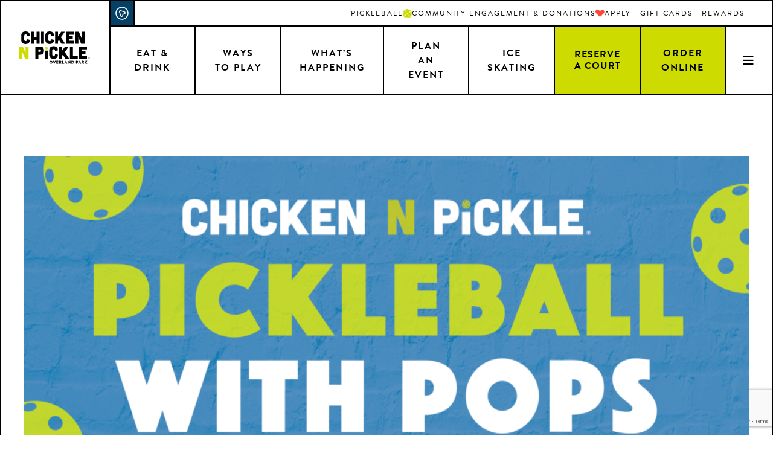

--- FILE ---
content_type: text/html; charset=UTF-8
request_url: https://chickennpickle.com/events/pickleball-with-pops-at-cnp-overland-park/
body_size: 30108
content:
<!DOCTYPE html>
<html lang="en-US" class="no-js">
<head>
    <!--
          ▲
         ◢▮◣          ██████  ██████
    ◥▮▮▮▮▮▮▮▮▮▮▮◤     ██   ██      ██
      ◥▮▮▮▮▮▮▮◤       ██████   █████
      ◢▮▮◤ ◥▮▮◣       ██           ██
     ◢▮◤     ◥▮◣      ██      ██████
   Created By: propaganda3.com
   -->
    <meta charset="UTF-8">
    <meta http-equiv="X-UA-Compatible" content="IE=edge">
<script type="text/javascript">
/* <![CDATA[ */
 var gform;gform||(document.addEventListener("gform_main_scripts_loaded",function(){gform.scriptsLoaded=!0}),window.addEventListener("DOMContentLoaded",function(){gform.domLoaded=!0}),gform={domLoaded:!1,scriptsLoaded:!1,initializeOnLoaded:function(o){gform.domLoaded&&gform.scriptsLoaded?o():!gform.domLoaded&&gform.scriptsLoaded?window.addEventListener("DOMContentLoaded",o):document.addEventListener("gform_main_scripts_loaded",o)},hooks:{action:{},filter:{}},addAction:function(o,n,r,t){gform.addHook("action",o,n,r,t)},addFilter:function(o,n,r,t){gform.addHook("filter",o,n,r,t)},doAction:function(o){gform.doHook("action",o,arguments)},applyFilters:function(o){return gform.doHook("filter",o,arguments)},removeAction:function(o,n){gform.removeHook("action",o,n)},removeFilter:function(o,n,r){gform.removeHook("filter",o,n,r)},addHook:function(o,n,r,t,i){null==gform.hooks[o][n]&&(gform.hooks[o][n]=[]);var e=gform.hooks[o][n];null==i&&(i=n+"_"+e.length),gform.hooks[o][n].push({tag:i,callable:r,priority:t=null==t?10:t})},doHook:function(n,o,r){var t;if(r=Array.prototype.slice.call(r,1),null!=gform.hooks[n][o]&&((o=gform.hooks[n][o]).sort(function(o,n){return o.priority-n.priority}),o.forEach(function(o){"function"!=typeof(t=o.callable)&&(t=window[t]),"action"==n?t.apply(null,r):r[0]=t.apply(null,r)})),"filter"==n)return r[0]},removeHook:function(o,n,t,i){var r;null!=gform.hooks[o][n]&&(r=(r=gform.hooks[o][n]).filter(function(o,n,r){return!!(null!=i&&i!=o.tag||null!=t&&t!=o.priority)}),gform.hooks[o][n]=r)}}); 
/* ]]> */
</script>

    <meta name="viewport" content="width=device-width, initial-scale=1, maximum-scale=5, user-scalable=yes">
    
    <link rel="profile" href="http://gmpg.org/xfn/11">
    <title>Pickleball with Pops at CNP Overland Park - Chicken N Pickle</title>
        <meta name="msapplication-TileColor" content="#ffffff">
    <meta name="msapplication-TileImage" content="https://chickennpickle.com/wp-content/themes/axolotl/images/ms-icon-144x144.png">
        <meta name="theme-color" content="#ffffff">
    
        <link rel="stylesheet" href="https://use.typekit.net/sbj7zzp.css">
    <meta name='robots' content='index, follow, max-image-preview:large, max-snippet:-1, max-video-preview:-1' />
	<style>img:is([sizes="auto" i], [sizes^="auto," i]) { contain-intrinsic-size: 3000px 1500px }</style>
	
	<!-- This site is optimized with the Yoast SEO plugin v21.3 - https://yoast.com/wordpress/plugins/seo/ -->
	<link rel="canonical" href="https://chickennpickle.com/events/pickleball-with-pops-at-cnp-overland-park/" />
	<meta property="og:locale" content="en_US" />
	<meta property="og:type" content="article" />
	<meta property="og:title" content="Pickleball with Pops at CNP Overland Park - Chicken N Pickle" />
	<meta property="og:url" content="https://chickennpickle.com/events/pickleball-with-pops-at-cnp-overland-park/" />
	<meta property="og:site_name" content="Chicken N Pickle" />
	<meta property="og:image" content="https://chickennpickle.com/wp-content/uploads/2025/05/Pickleball-with-Pops_Banner-1024x536.png" />
	<meta property="og:image:width" content="1024" />
	<meta property="og:image:height" content="536" />
	<meta property="og:image:type" content="image/png" />
	<meta name="twitter:card" content="summary_large_image" />
	<meta name="twitter:label1" content="Est. reading time" />
	<meta name="twitter:data1" content="1 minute" />
	<script type="application/ld+json" class="yoast-schema-graph">{"@context":"https://schema.org","@graph":[{"@type":"WebPage","@id":"https://chickennpickle.com/events/pickleball-with-pops-at-cnp-overland-park/","url":"https://chickennpickle.com/events/pickleball-with-pops-at-cnp-overland-park/","name":"Pickleball with Pops at CNP Overland Park - Chicken N Pickle","isPartOf":{"@id":"https://chickennpickle.com/#website"},"primaryImageOfPage":{"@id":"https://chickennpickle.com/events/pickleball-with-pops-at-cnp-overland-park/#primaryimage"},"image":{"@id":"https://chickennpickle.com/events/pickleball-with-pops-at-cnp-overland-park/#primaryimage"},"thumbnailUrl":"https://chickennpickle.com/wp-content/uploads/2025/05/Pickleball-with-Pops_Banner.png","datePublished":"2025-05-20T23:53:50+00:00","dateModified":"2025-05-20T23:53:50+00:00","breadcrumb":{"@id":"https://chickennpickle.com/events/pickleball-with-pops-at-cnp-overland-park/#breadcrumb"},"inLanguage":"en-US","potentialAction":[{"@type":"ReadAction","target":["https://chickennpickle.com/events/pickleball-with-pops-at-cnp-overland-park/"]}]},{"@type":"ImageObject","inLanguage":"en-US","@id":"https://chickennpickle.com/events/pickleball-with-pops-at-cnp-overland-park/#primaryimage","url":"https://chickennpickle.com/wp-content/uploads/2025/05/Pickleball-with-Pops_Banner.png","contentUrl":"https://chickennpickle.com/wp-content/uploads/2025/05/Pickleball-with-Pops_Banner.png","width":2500,"height":1309,"caption":"Blue background with yellow pickleball balls and bold text: CHICKEN N PICKLE. PICKLEBALL WITH POPS. PICKLEBALL TOURNAMENT."},{"@type":"BreadcrumbList","@id":"https://chickennpickle.com/events/pickleball-with-pops-at-cnp-overland-park/#breadcrumb","itemListElement":[{"@type":"ListItem","position":1,"name":"Home","item":"https://chickennpickle.com/"},{"@type":"ListItem","position":2,"name":"Events","item":"https://chickennpickle.com/events/"},{"@type":"ListItem","position":3,"name":"Pickleball with Pops at CNP Overland Park"}]},{"@type":"WebSite","@id":"https://chickennpickle.com/#website","url":"https://chickennpickle.com/","name":"Chicken N Pickle","description":"Pickleball Courts, Restaurant, Event Space","publisher":{"@id":"https://chickennpickle.com/#organization"},"potentialAction":[{"@type":"SearchAction","target":{"@type":"EntryPoint","urlTemplate":"https://chickennpickle.com/?s={search_term_string}"},"query-input":"required name=search_term_string"}],"inLanguage":"en-US"},{"@type":"Organization","@id":"https://chickennpickle.com/#organization","name":"Chicken N Pickle","url":"https://chickennpickle.com/","logo":{"@type":"ImageObject","inLanguage":"en-US","@id":"https://chickennpickle.com/#/schema/logo/image/","url":"https://chickennpickle.com/wp-content/uploads/2023/05/ChickenNPickle.png","contentUrl":"https://chickennpickle.com/wp-content/uploads/2023/05/ChickenNPickle.png","width":2074,"height":1164,"caption":"Chicken N Pickle"},"image":{"@id":"https://chickennpickle.com/#/schema/logo/image/"}}]}</script>
	<!-- / Yoast SEO plugin. -->


<link rel='dns-prefetch' href='//cdnjs.cloudflare.com' />
<link rel='dns-prefetch' href='//cdn.jsdelivr.net' />
<link rel='dns-prefetch' href='//maps.googleapis.com' />
<link rel='dns-prefetch' href='//www.google.com' />
<script type="text/javascript">
/* <![CDATA[ */
window._wpemojiSettings = {"baseUrl":"https:\/\/s.w.org\/images\/core\/emoji\/16.0.1\/72x72\/","ext":".png","svgUrl":"https:\/\/s.w.org\/images\/core\/emoji\/16.0.1\/svg\/","svgExt":".svg","source":{"concatemoji":"https:\/\/chickennpickle.com\/wp-includes\/js\/wp-emoji-release.min.js?ver=6.8.3"}};
/*! This file is auto-generated */
!function(s,n){var o,i,e;function c(e){try{var t={supportTests:e,timestamp:(new Date).valueOf()};sessionStorage.setItem(o,JSON.stringify(t))}catch(e){}}function p(e,t,n){e.clearRect(0,0,e.canvas.width,e.canvas.height),e.fillText(t,0,0);var t=new Uint32Array(e.getImageData(0,0,e.canvas.width,e.canvas.height).data),a=(e.clearRect(0,0,e.canvas.width,e.canvas.height),e.fillText(n,0,0),new Uint32Array(e.getImageData(0,0,e.canvas.width,e.canvas.height).data));return t.every(function(e,t){return e===a[t]})}function u(e,t){e.clearRect(0,0,e.canvas.width,e.canvas.height),e.fillText(t,0,0);for(var n=e.getImageData(16,16,1,1),a=0;a<n.data.length;a++)if(0!==n.data[a])return!1;return!0}function f(e,t,n,a){switch(t){case"flag":return n(e,"\ud83c\udff3\ufe0f\u200d\u26a7\ufe0f","\ud83c\udff3\ufe0f\u200b\u26a7\ufe0f")?!1:!n(e,"\ud83c\udde8\ud83c\uddf6","\ud83c\udde8\u200b\ud83c\uddf6")&&!n(e,"\ud83c\udff4\udb40\udc67\udb40\udc62\udb40\udc65\udb40\udc6e\udb40\udc67\udb40\udc7f","\ud83c\udff4\u200b\udb40\udc67\u200b\udb40\udc62\u200b\udb40\udc65\u200b\udb40\udc6e\u200b\udb40\udc67\u200b\udb40\udc7f");case"emoji":return!a(e,"\ud83e\udedf")}return!1}function g(e,t,n,a){var r="undefined"!=typeof WorkerGlobalScope&&self instanceof WorkerGlobalScope?new OffscreenCanvas(300,150):s.createElement("canvas"),o=r.getContext("2d",{willReadFrequently:!0}),i=(o.textBaseline="top",o.font="600 32px Arial",{});return e.forEach(function(e){i[e]=t(o,e,n,a)}),i}function t(e){var t=s.createElement("script");t.src=e,t.defer=!0,s.head.appendChild(t)}"undefined"!=typeof Promise&&(o="wpEmojiSettingsSupports",i=["flag","emoji"],n.supports={everything:!0,everythingExceptFlag:!0},e=new Promise(function(e){s.addEventListener("DOMContentLoaded",e,{once:!0})}),new Promise(function(t){var n=function(){try{var e=JSON.parse(sessionStorage.getItem(o));if("object"==typeof e&&"number"==typeof e.timestamp&&(new Date).valueOf()<e.timestamp+604800&&"object"==typeof e.supportTests)return e.supportTests}catch(e){}return null}();if(!n){if("undefined"!=typeof Worker&&"undefined"!=typeof OffscreenCanvas&&"undefined"!=typeof URL&&URL.createObjectURL&&"undefined"!=typeof Blob)try{var e="postMessage("+g.toString()+"("+[JSON.stringify(i),f.toString(),p.toString(),u.toString()].join(",")+"));",a=new Blob([e],{type:"text/javascript"}),r=new Worker(URL.createObjectURL(a),{name:"wpTestEmojiSupports"});return void(r.onmessage=function(e){c(n=e.data),r.terminate(),t(n)})}catch(e){}c(n=g(i,f,p,u))}t(n)}).then(function(e){for(var t in e)n.supports[t]=e[t],n.supports.everything=n.supports.everything&&n.supports[t],"flag"!==t&&(n.supports.everythingExceptFlag=n.supports.everythingExceptFlag&&n.supports[t]);n.supports.everythingExceptFlag=n.supports.everythingExceptFlag&&!n.supports.flag,n.DOMReady=!1,n.readyCallback=function(){n.DOMReady=!0}}).then(function(){return e}).then(function(){var e;n.supports.everything||(n.readyCallback(),(e=n.source||{}).concatemoji?t(e.concatemoji):e.wpemoji&&e.twemoji&&(t(e.twemoji),t(e.wpemoji)))}))}((window,document),window._wpemojiSettings);
/* ]]> */
</script>
<link rel='stylesheet' id='mec-select2-style-css' href='https://chickennpickle.com/wp-content/plugins/modern-events-calendar/assets/packages/select2/select2.min.css?ver=7.16.0' type='text/css' media='all' />
<link rel='stylesheet' id='mec-font-icons-css' href='https://chickennpickle.com/wp-content/plugins/modern-events-calendar/assets/css/iconfonts.css?ver=7.16.0' type='text/css' media='all' />
<link rel='stylesheet' id='mec-frontend-style-css' href='https://chickennpickle.com/wp-content/plugins/modern-events-calendar/assets/css/frontend.min.css?ver=7.16.0' type='text/css' media='all' />
<link rel='stylesheet' id='mec-tooltip-style-css' href='https://chickennpickle.com/wp-content/plugins/modern-events-calendar/assets/packages/tooltip/tooltip.css?ver=7.16.0' type='text/css' media='all' />
<link rel='stylesheet' id='mec-tooltip-shadow-style-css' href='https://chickennpickle.com/wp-content/plugins/modern-events-calendar/assets/packages/tooltip/tooltipster-sideTip-shadow.min.css?ver=7.16.0' type='text/css' media='all' />
<link rel='stylesheet' id='featherlight-css' href='https://chickennpickle.com/wp-content/plugins/modern-events-calendar/assets/packages/featherlight/featherlight.css?ver=7.16.0' type='text/css' media='all' />
<link rel='stylesheet' id='mec-lity-style-css' href='https://chickennpickle.com/wp-content/plugins/modern-events-calendar/assets/packages/lity/lity.min.css?ver=7.16.0' type='text/css' media='all' />
<link rel='stylesheet' id='mec-general-calendar-style-css' href='https://chickennpickle.com/wp-content/plugins/modern-events-calendar/assets/css/mec-general-calendar.css?ver=7.16.0' type='text/css' media='all' />
<link rel='stylesheet' id='sbi_styles-css' href='https://chickennpickle.com/wp-content/plugins/instagram-feed-pro/css/sbi-styles.min.css?ver=6.3.21769234591' type='text/css' media='all' />
<style id='wp-emoji-styles-inline-css' type='text/css'>

	img.wp-smiley, img.emoji {
		display: inline !important;
		border: none !important;
		box-shadow: none !important;
		height: 1em !important;
		width: 1em !important;
		margin: 0 0.07em !important;
		vertical-align: -0.1em !important;
		background: none !important;
		padding: 0 !important;
	}
</style>
<link rel='stylesheet' id='wp-block-library-css' href='https://chickennpickle.com/wp-includes/css/dist/block-library/style.min.css?ver=6.8.3' type='text/css' media='all' />
<style id='classic-theme-styles-inline-css' type='text/css'>
/*! This file is auto-generated */
.wp-block-button__link{color:#fff;background-color:#32373c;border-radius:9999px;box-shadow:none;text-decoration:none;padding:calc(.667em + 2px) calc(1.333em + 2px);font-size:1.125em}.wp-block-file__button{background:#32373c;color:#fff;text-decoration:none}
</style>
<style id='safe-svg-svg-icon-style-inline-css' type='text/css'>
.safe-svg-cover{text-align:center}.safe-svg-cover .safe-svg-inside{display:inline-block;max-width:100%}.safe-svg-cover svg{height:100%;max-height:100%;max-width:100%;width:100%}

</style>
<style id='global-styles-inline-css' type='text/css'>
:root{--wp--preset--aspect-ratio--square: 1;--wp--preset--aspect-ratio--4-3: 4/3;--wp--preset--aspect-ratio--3-4: 3/4;--wp--preset--aspect-ratio--3-2: 3/2;--wp--preset--aspect-ratio--2-3: 2/3;--wp--preset--aspect-ratio--16-9: 16/9;--wp--preset--aspect-ratio--9-16: 9/16;--wp--preset--color--black: #000000;--wp--preset--color--cyan-bluish-gray: #abb8c3;--wp--preset--color--white: #FFFFFF;--wp--preset--color--pale-pink: #f78da7;--wp--preset--color--vivid-red: #cf2e2e;--wp--preset--color--luminous-vivid-orange: #ff6900;--wp--preset--color--luminous-vivid-amber: #fcb900;--wp--preset--color--light-green-cyan: #7bdcb5;--wp--preset--color--vivid-green-cyan: #00d084;--wp--preset--color--pale-cyan-blue: #8ed1fc;--wp--preset--color--vivid-cyan-blue: #0693e3;--wp--preset--color--vivid-purple: #9b51e0;--wp--preset--color--pickleball: #CDDB00;--wp--preset--color--pickleball-80: #D7E233;--wp--preset--color--pickleball-60: #E1E966;--wp--preset--color--pickleball-40: #EBF199;--wp--preset--color--pickleball-20: #F5F8CC;--wp--preset--color--pickleball-10: #FAFBE6;--wp--preset--color--navy: #054167;--wp--preset--color--navy-80: #376785;--wp--preset--color--navy-60: #698DA4;--wp--preset--color--navy-40: #9BB3C2;--wp--preset--color--navy-20: #CDD9E1;--wp--preset--color--navy-10: #E6ECF0;--wp--preset--color--heart: #FF4438;--wp--preset--color--heart-80: #FF6960;--wp--preset--color--heart-60: #FF8F88;--wp--preset--color--heart-40: #FFB4AF;--wp--preset--color--heart-20: #FFDAD7;--wp--preset--color--heart-10: #FFECEB;--wp--preset--color--gray-100: #343A40;--wp--preset--color--gray-80: #5D6166;--wp--preset--color--gray-60: #85898C;--wp--preset--color--gray-40: #AEB0B3;--wp--preset--color--gray-20: #D6D8D9;--wp--preset--color--gray-10: #EBEBEC;--wp--preset--gradient--vivid-cyan-blue-to-vivid-purple: linear-gradient(135deg,rgba(6,147,227,1) 0%,rgb(155,81,224) 100%);--wp--preset--gradient--light-green-cyan-to-vivid-green-cyan: linear-gradient(135deg,rgb(122,220,180) 0%,rgb(0,208,130) 100%);--wp--preset--gradient--luminous-vivid-amber-to-luminous-vivid-orange: linear-gradient(135deg,rgba(252,185,0,1) 0%,rgba(255,105,0,1) 100%);--wp--preset--gradient--luminous-vivid-orange-to-vivid-red: linear-gradient(135deg,rgba(255,105,0,1) 0%,rgb(207,46,46) 100%);--wp--preset--gradient--very-light-gray-to-cyan-bluish-gray: linear-gradient(135deg,rgb(238,238,238) 0%,rgb(169,184,195) 100%);--wp--preset--gradient--cool-to-warm-spectrum: linear-gradient(135deg,rgb(74,234,220) 0%,rgb(151,120,209) 20%,rgb(207,42,186) 40%,rgb(238,44,130) 60%,rgb(251,105,98) 80%,rgb(254,248,76) 100%);--wp--preset--gradient--blush-light-purple: linear-gradient(135deg,rgb(255,206,236) 0%,rgb(152,150,240) 100%);--wp--preset--gradient--blush-bordeaux: linear-gradient(135deg,rgb(254,205,165) 0%,rgb(254,45,45) 50%,rgb(107,0,62) 100%);--wp--preset--gradient--luminous-dusk: linear-gradient(135deg,rgb(255,203,112) 0%,rgb(199,81,192) 50%,rgb(65,88,208) 100%);--wp--preset--gradient--pale-ocean: linear-gradient(135deg,rgb(255,245,203) 0%,rgb(182,227,212) 50%,rgb(51,167,181) 100%);--wp--preset--gradient--electric-grass: linear-gradient(135deg,rgb(202,248,128) 0%,rgb(113,206,126) 100%);--wp--preset--gradient--midnight: linear-gradient(135deg,rgb(2,3,129) 0%,rgb(40,116,252) 100%);--wp--preset--font-size--small: 13px;--wp--preset--font-size--medium: 20px;--wp--preset--font-size--large: 36px;--wp--preset--font-size--x-large: 42px;--wp--preset--spacing--20: 0.44rem;--wp--preset--spacing--30: 0.67rem;--wp--preset--spacing--40: 1rem;--wp--preset--spacing--50: 1.5rem;--wp--preset--spacing--60: 2.25rem;--wp--preset--spacing--70: 3.38rem;--wp--preset--spacing--80: 5.06rem;--wp--preset--shadow--natural: 6px 6px 9px rgba(0, 0, 0, 0.2);--wp--preset--shadow--deep: 12px 12px 50px rgba(0, 0, 0, 0.4);--wp--preset--shadow--sharp: 6px 6px 0px rgba(0, 0, 0, 0.2);--wp--preset--shadow--outlined: 6px 6px 0px -3px rgba(255, 255, 255, 1), 6px 6px rgba(0, 0, 0, 1);--wp--preset--shadow--crisp: 6px 6px 0px rgba(0, 0, 0, 1);}:where(.is-layout-flex){gap: 0.5em;}:where(.is-layout-grid){gap: 0.5em;}body .is-layout-flex{display: flex;}.is-layout-flex{flex-wrap: wrap;align-items: center;}.is-layout-flex > :is(*, div){margin: 0;}body .is-layout-grid{display: grid;}.is-layout-grid > :is(*, div){margin: 0;}:where(.wp-block-columns.is-layout-flex){gap: 2em;}:where(.wp-block-columns.is-layout-grid){gap: 2em;}:where(.wp-block-post-template.is-layout-flex){gap: 1.25em;}:where(.wp-block-post-template.is-layout-grid){gap: 1.25em;}.has-black-color{color: var(--wp--preset--color--black) !important;}.has-cyan-bluish-gray-color{color: var(--wp--preset--color--cyan-bluish-gray) !important;}.has-white-color{color: var(--wp--preset--color--white) !important;}.has-pale-pink-color{color: var(--wp--preset--color--pale-pink) !important;}.has-vivid-red-color{color: var(--wp--preset--color--vivid-red) !important;}.has-luminous-vivid-orange-color{color: var(--wp--preset--color--luminous-vivid-orange) !important;}.has-luminous-vivid-amber-color{color: var(--wp--preset--color--luminous-vivid-amber) !important;}.has-light-green-cyan-color{color: var(--wp--preset--color--light-green-cyan) !important;}.has-vivid-green-cyan-color{color: var(--wp--preset--color--vivid-green-cyan) !important;}.has-pale-cyan-blue-color{color: var(--wp--preset--color--pale-cyan-blue) !important;}.has-vivid-cyan-blue-color{color: var(--wp--preset--color--vivid-cyan-blue) !important;}.has-vivid-purple-color{color: var(--wp--preset--color--vivid-purple) !important;}.has-black-background-color{background-color: var(--wp--preset--color--black) !important;}.has-cyan-bluish-gray-background-color{background-color: var(--wp--preset--color--cyan-bluish-gray) !important;}.has-white-background-color{background-color: var(--wp--preset--color--white) !important;}.has-pale-pink-background-color{background-color: var(--wp--preset--color--pale-pink) !important;}.has-vivid-red-background-color{background-color: var(--wp--preset--color--vivid-red) !important;}.has-luminous-vivid-orange-background-color{background-color: var(--wp--preset--color--luminous-vivid-orange) !important;}.has-luminous-vivid-amber-background-color{background-color: var(--wp--preset--color--luminous-vivid-amber) !important;}.has-light-green-cyan-background-color{background-color: var(--wp--preset--color--light-green-cyan) !important;}.has-vivid-green-cyan-background-color{background-color: var(--wp--preset--color--vivid-green-cyan) !important;}.has-pale-cyan-blue-background-color{background-color: var(--wp--preset--color--pale-cyan-blue) !important;}.has-vivid-cyan-blue-background-color{background-color: var(--wp--preset--color--vivid-cyan-blue) !important;}.has-vivid-purple-background-color{background-color: var(--wp--preset--color--vivid-purple) !important;}.has-black-border-color{border-color: var(--wp--preset--color--black) !important;}.has-cyan-bluish-gray-border-color{border-color: var(--wp--preset--color--cyan-bluish-gray) !important;}.has-white-border-color{border-color: var(--wp--preset--color--white) !important;}.has-pale-pink-border-color{border-color: var(--wp--preset--color--pale-pink) !important;}.has-vivid-red-border-color{border-color: var(--wp--preset--color--vivid-red) !important;}.has-luminous-vivid-orange-border-color{border-color: var(--wp--preset--color--luminous-vivid-orange) !important;}.has-luminous-vivid-amber-border-color{border-color: var(--wp--preset--color--luminous-vivid-amber) !important;}.has-light-green-cyan-border-color{border-color: var(--wp--preset--color--light-green-cyan) !important;}.has-vivid-green-cyan-border-color{border-color: var(--wp--preset--color--vivid-green-cyan) !important;}.has-pale-cyan-blue-border-color{border-color: var(--wp--preset--color--pale-cyan-blue) !important;}.has-vivid-cyan-blue-border-color{border-color: var(--wp--preset--color--vivid-cyan-blue) !important;}.has-vivid-purple-border-color{border-color: var(--wp--preset--color--vivid-purple) !important;}.has-vivid-cyan-blue-to-vivid-purple-gradient-background{background: var(--wp--preset--gradient--vivid-cyan-blue-to-vivid-purple) !important;}.has-light-green-cyan-to-vivid-green-cyan-gradient-background{background: var(--wp--preset--gradient--light-green-cyan-to-vivid-green-cyan) !important;}.has-luminous-vivid-amber-to-luminous-vivid-orange-gradient-background{background: var(--wp--preset--gradient--luminous-vivid-amber-to-luminous-vivid-orange) !important;}.has-luminous-vivid-orange-to-vivid-red-gradient-background{background: var(--wp--preset--gradient--luminous-vivid-orange-to-vivid-red) !important;}.has-very-light-gray-to-cyan-bluish-gray-gradient-background{background: var(--wp--preset--gradient--very-light-gray-to-cyan-bluish-gray) !important;}.has-cool-to-warm-spectrum-gradient-background{background: var(--wp--preset--gradient--cool-to-warm-spectrum) !important;}.has-blush-light-purple-gradient-background{background: var(--wp--preset--gradient--blush-light-purple) !important;}.has-blush-bordeaux-gradient-background{background: var(--wp--preset--gradient--blush-bordeaux) !important;}.has-luminous-dusk-gradient-background{background: var(--wp--preset--gradient--luminous-dusk) !important;}.has-pale-ocean-gradient-background{background: var(--wp--preset--gradient--pale-ocean) !important;}.has-electric-grass-gradient-background{background: var(--wp--preset--gradient--electric-grass) !important;}.has-midnight-gradient-background{background: var(--wp--preset--gradient--midnight) !important;}.has-small-font-size{font-size: var(--wp--preset--font-size--small) !important;}.has-medium-font-size{font-size: var(--wp--preset--font-size--medium) !important;}.has-large-font-size{font-size: var(--wp--preset--font-size--large) !important;}.has-x-large-font-size{font-size: var(--wp--preset--font-size--x-large) !important;}
:where(.wp-block-post-template.is-layout-flex){gap: 1.25em;}:where(.wp-block-post-template.is-layout-grid){gap: 1.25em;}
:where(.wp-block-columns.is-layout-flex){gap: 2em;}:where(.wp-block-columns.is-layout-grid){gap: 2em;}
:root :where(.wp-block-pullquote){font-size: 1.5em;line-height: 1.6;}
</style>
<link rel='stylesheet' id='p3-css' href='https://chickennpickle.com/wp-content/themes/axolotl/css/styles.min.css?ver=4t3rgw98hnpo4tgfw' type='text/css' media='all' />
<link rel='stylesheet' id='p3-aos-css' href='https://chickennpickle.com/wp-content/themes/axolotl/css/libs/aos.css?ver=4t3rgw98hnpo4tgfw' type='text/css' media='all' />
<link rel='stylesheet' id='wpo-theme-block-styles-css' href='https://chickennpickle.com/wp-content/themes/axolotl/theme_blocks/build/index.css?ver=4t3rgw98hnpo4tgfw' type='text/css' media='all' />
<script type="text/javascript" src="https://chickennpickle.com/wp-includes/js/jquery/jquery.min.js?ver=3.7.1" id="jquery-core-js"></script>
<script type="text/javascript" src="https://chickennpickle.com/wp-includes/js/jquery/jquery-migrate.min.js?ver=3.4.1" id="jquery-migrate-js"></script>
<script type="text/javascript" src="https://cdn.jsdelivr.net/npm/slick-carousel@1.8.1/slick/slick.min.js?ver=4t3rgw98hnpo4tgfw" id="p3-slick-js"></script>
<script type="text/javascript" src="https://chickennpickle.com/wp-content/plugins/wpo/inc/propaganda3/assets/js/libs/clipboard.min.js?ver=4t3rgw98hnpo4tgfw" id="p3-metabox-clipboard-js"></script>
<script type="text/javascript" src="https://cdnjs.cloudflare.com/ajax/libs/jquery.inputmask/3.3.4/jquery.inputmask.bundle.min.js?ver=6.8.3" id="p3-inputmask-js-js"></script>
<script type="text/javascript" src="https://chickennpickle.com/wp-content/themes/axolotl/js/component/header.js?ver=4t3rgw98hnpo4tgfw" id="p3-header-js"></script>
<script type="text/javascript" src="https://chickennpickle.com/wp-content/themes/axolotl/js/component/body.js?ver=4t3rgw98hnpo4tgfw" id="p3-body-js"></script>
<script type="text/javascript" src="https://chickennpickle.com/wp-content/themes/axolotl/js/component/footer.js?ver=4t3rgw98hnpo4tgfw" id="p3-footer-js"></script>
<link rel="https://api.w.org/" href="https://chickennpickle.com/wp-json/" /><link rel="alternate" title="JSON" type="application/json" href="https://chickennpickle.com/wp-json/wp/v2/mec-events/65085" /><link rel="EditURI" type="application/rsd+xml" title="RSD" href="https://chickennpickle.com/xmlrpc.php?rsd" />
<link rel='shortlink' href='https://chickennpickle.com/?p=65085' />
<link rel="alternate" title="oEmbed (JSON)" type="application/json+oembed" href="https://chickennpickle.com/wp-json/oembed/1.0/embed?url=https%3A%2F%2Fchickennpickle.com%2Fevents%2Fpickleball-with-pops-at-cnp-overland-park%2F" />
<link rel="alternate" title="oEmbed (XML)" type="text/xml+oembed" href="https://chickennpickle.com/wp-json/oembed/1.0/embed?url=https%3A%2F%2Fchickennpickle.com%2Fevents%2Fpickleball-with-pops-at-cnp-overland-park%2F&#038;format=xml" />
<link rel="icon" href="https://chickennpickle.com/wp-content/uploads/2022/11/cropped-Vector-3-32x32.png" sizes="32x32" />
<link rel="icon" href="https://chickennpickle.com/wp-content/uploads/2022/11/cropped-Vector-3-192x192.png" sizes="192x192" />
<link rel="apple-touch-icon" href="https://chickennpickle.com/wp-content/uploads/2022/11/cropped-Vector-3-180x180.png" />
<meta name="msapplication-TileImage" content="https://chickennpickle.com/wp-content/uploads/2022/11/cropped-Vector-3-270x270.png" />
		<style type="text/css" id="wp-custom-css">
			/* @media (max-width: 798px) {
	h3 {
		font-size: 1.3rem !important;
	}
} */		</style>
		<style>:root,::before,::after{--mec-color-skin: #cddb00;--mec-color-skin-rgba-1: rgba(205,219,0,.25);--mec-color-skin-rgba-2: rgba(205,219,0,.5);--mec-color-skin-rgba-3: rgba(205,219,0,.75);--mec-color-skin-rgba-4: rgba(205,219,0,.11);--mec-container-normal-width: 1196px;--mec-container-large-width: 1690px;--mec-fes-main-color: #40d9f1;--mec-fes-main-color-rgba-1: rgba(64, 217, 241, 0.12);--mec-fes-main-color-rgba-2: rgba(64, 217, 241, 0.23);--mec-fes-main-color-rgba-3: rgba(64, 217, 241, 0.03);--mec-fes-main-color-rgba-4: rgba(64, 217, 241, 0.3);--mec-fes-main-color-rgba-5: rgb(64 217 241 / 7%);--mec-fes-main-color-rgba-6: rgba(64, 217, 241, 0.2);--mec-fluent-main-color: #ade7ff;--mec-fluent-main-color-rgba-1: rgba(173, 231, 255, 0.3);--mec-fluent-main-color-rgba-2: rgba(173, 231, 255, 0.8);--mec-fluent-main-color-rgba-3: rgba(173, 231, 255, 0.1);--mec-fluent-main-color-rgba-4: rgba(173, 231, 255, 0.2);--mec-fluent-main-color-rgba-5: rgba(173, 231, 255, 0.7);--mec-fluent-main-color-rgba-6: rgba(173, 231, 255, 0.7);--mec-fluent-bold-color: #00acf8;--mec-fluent-bg-hover-color: #ebf9ff;--mec-fluent-bg-color: #f5f7f8;--mec-fluent-second-bg-color: #d6eef9;}</style>
    
    <!-- Google Tag Manager -->
    <script>(function(w,d,s,l,i){w[l]=w[l]||[];w[l].push({'gtm.start':
    new Date().getTime(),event:'gtm.js'});var f=d.getElementsByTagName(s)[0],
    j=d.createElement(s),dl=l!='dataLayer'?'&l='+l:'';j.async=true;j.src=
    'https://www.googletagmanager.com/gtm.js?id='+i+dl;f.parentNode.insertBefore(j,f);
    })(window,document,'script','dataLayer','GTM-NJNFNML');</script>
    <!-- End Google Tag Manager -->
</head>
<body class="wp-singular mec-events-template-default single single-mec-events postid-65085 wp-theme-axolotl mec-theme-axolotl light-theme">
<!-- Google Tag Manager (noscript) -->
<noscript><iframe src="https://www.googletagmanager.com/ns.html?id=GTM-NJNFNML"
height="0" width="0" style="display:none;visibility:hidden"></iframe></noscript>
<a href="#main-body-content" class="skip-link screen-reader-text">Skip to main content</a>
<!-- End Google Tag Manager (noscript) -->
<header class="light-theme">
                <div class="logo-wrapper">
            <a class="logo" href="https://chickennpickle.com"><img src="https://chickennpickle.com/wp-content/uploads/2022/11/CNP_location_OP.svg" class="" alt="Chicken N Pickle"></a>
            <button aria-label="Toggle Mobile Menu" class="mobile-menu-btn">
                <svg class="white-icon" width="30" height="30" viewBox="0 0 30 30" fill="none" xmlns="http://www.w3.org/2000/svg">
                <path d="M3.75 8.75H26.25" stroke="white" stroke-width="1.5" stroke-linecap="round"/>
                <path d="M3.75 15H26.25" stroke="white" stroke-width="1.5" stroke-linecap="round"/>
                <path d="M3.75 21.25H26.25" stroke="white" stroke-width="1.5" stroke-linecap="round"/>
                </svg>
                <svg class="black-icon" width="30" height="30" viewBox="0 0 30 30" fill="none" xmlns="http://www.w3.org/2000/svg">
                <path d="M3.75 8.75H26.25" stroke="black" stroke-width="1.5" stroke-linecap="round"/>
                <path d="M3.75 15H26.25" stroke="black" stroke-width="1.5" stroke-linecap="round"/>
                <path d="M3.75 21.25H26.25" stroke="black" stroke-width="1.5" stroke-linecap="round"/>
                </svg>
            </button>
        </div>
                        <a class="accessibility-link sr-only sr-only-focusable" href="https://chickennpickle.com/web-accessibility/" target="_blank">Accessibility Statement</a>
                <div class="navs">
                        <div class="utility-navigation">
            <div class="loc-services">
                <button class="geolocation-btn" aria-label="Find Locations">
                    <svg width="24" height="24" viewBox="0 0 24 24" fill="none" xmlns="http://www.w3.org/2000/svg">
                        <path d="M16.15 12.83L14.42 13.41C13.94 13.57 13.57 13.94 13.41 14.42L12.83 16.15C12.34 17.64 10.24 17.61 9.78 16.12L7.83 9.84C7.45 8.59 8.6 7.44001 9.83 7.82001L16.12 9.76999C17.61 10.24 17.63 12.34 16.15 12.83Z" stroke="white" stroke-width="1.5" stroke-linecap="round" stroke-linejoin="round"/>
                        <path d="M12 22C17.5228 22 22 17.5228 22 12C22 6.47715 17.5228 2 12 2C6.47715 2 2 6.47715 2 12C2 17.5228 6.47715 22 12 22Z" stroke="white" stroke-width="1.5" stroke-linecap="round" stroke-linejoin="round"/>
                    </svg>
                    <span>Find Us</span>
                </button>
                <span class="saved-location-link"></span>
            </div>
            <nav><div class="menu-utility-menu-container"><ul id="menu-utility-menu" class="row align-items-center justify-content-end remove-margin"><li role="menuitem" id="menu-item-46108" class="menu-item menu-item-type-post_type menu-item-object-page menu-item-46108"><a title="Click to visit PICKLEBALL" href="https://chickennpickle.com/whats-pickleball/"><span>PICKLEBALL</span><img width="15" height="15" alt="Navigation Icon" src="https://chickennpickle.com/wp-content/uploads/2022/11/cropped-Vector-3.png"></a></li>
<li role="menuitem" id="menu-item-91" class="menu-item menu-item-type-post_type menu-item-object-page menu-item-91"><a title="Click to visit COMMUNITY ENGAGEMENT &amp; DONATIONS" href="https://chickennpickle.com/community-engagement/"><span>COMMUNITY ENGAGEMENT &#038; DONATIONS</span><img width="15" height="15" alt="Navigation Icon" src="https://chickennpickle.com/wp-content/uploads/2022/10/heart.svg"></a></li>
<li role="menuitem" id="menu-item-55076" class="menu-item menu-item-type-post_type menu-item-object-page menu-item-55076"><a title="Click to visit APPLY" href="https://chickennpickle.com/careers/"><span>APPLY</span><img width="15" height="15" alt="Navigation Icon" src="https://chickennpickle.com/wp-content/uploads/2022/10/external-white.svg"></a></li>
<li role="menuitem" id="menu-item-63941" class="menu-item menu-item-type-custom menu-item-object-custom menu-item-63941"><a title="Click to visit Gift Cards" href="https://giftcards.chickennpickle.com/purchase/"><span>Gift Cards</span><img width="15" height="15" alt="Navigation Icon" src="https://chickennpickle.com/wp-content/uploads/2022/10/external-white.svg"></a></li>
<li role="menuitem" id="menu-item-53025" class="menu-item menu-item-type-custom menu-item-object-custom menu-item-53025"><a title="Click to visit REWARDS" href="https://chickennpickle.com/loyalty/"><span>REWARDS</span><img width="15" height="15" alt="Navigation Icon" src="https://chickennpickle.com/wp-content/uploads/2022/10/external-white.svg"></a></li>
</ul></div></nav>
        </div>
                        <div class="primary-navigation">
                                        <nav>
                    <div class="menu-overland-park-menu-container"><ul id="menu-overland-park-menu" class="row remove-margin"><li role="menuitem" id="menu-item-544" class="menu-item menu-item-type-post_type menu-item-object-page menu-item-has-children menu-item-544 dropdown"><a title="Click to visit Eat &amp; Drink" href="https://chickennpickle.com/overland-park-menu/" aria-haspopup="true"><span>Eat &#038; Drink</span></a>
 <ul role="menu" class="dropdown-menu">
	<li role="menuitem" id="menu-item-63525" class="menu-item menu-item-type-post_type menu-item-object-page menu-item-63525"><a title="Click to visit Restaurant Menu" href="https://chickennpickle.com/overland-park-menu/"><span>Restaurant Menu</span></a></li>
	<li role="menuitem" id="menu-item-63524" class="menu-item menu-item-type-custom menu-item-object-custom menu-item-63524"><a title="Click to visit Group Delivery" href="https://www.ezcater.com/brand/pvt/chicken-n-pickle"><span>Group Delivery</span></a></li>
</ul>
</li>
<li role="menuitem" id="menu-item-52984" class="menu-item menu-item-type-post_type menu-item-object-page menu-item-52984"><a title="Click to visit Ways to Play" href="https://chickennpickle.com/ways-to-play-overland-park/"><span>Ways to Play</span></a></li>
<li role="menuitem" id="menu-item-1041" class="menu-item menu-item-type-post_type menu-item-object-page menu-item-1041"><a title="Click to visit What&#039;s Happening" href="https://chickennpickle.com/overland-park-events/"><span>What&#8217;s Happening</span></a></li>
<li role="menuitem" id="menu-item-543" class="menu-item menu-item-type-post_type menu-item-object-page menu-item-543"><a title="Click to visit Plan an Event" href="https://chickennpickle.com/overland-park-private-events/"><span>Plan an Event</span></a></li>
<li role="menuitem" id="menu-item-69145" class="menu-item menu-item-type-post_type menu-item-object-page menu-item-69145"><a title="Click to visit Ice Skating" href="https://chickennpickle.com/ice-skating-overland-park/"><span>Ice Skating</span></a></li>
<li role="menuitem" id="menu-item-54878" class="highlighter menu-item menu-item-type-custom menu-item-object-custom menu-item-54878"><a title="Click to visit Reserve A Court" href="https://www.reservecnp.com/overland-park/"><span>Reserve A Court</span></a></li>
<li role="menuitem" id="menu-item-65658" class="menu-item menu-item-type-custom menu-item-object-custom menu-item-65658"><a title="Click to visit ORDER ONLINE" href="https://chickennpickle.olo.com/menu/overland-park"><span>ORDER ONLINE</span></a></li>
</ul></div>
                </nav>
                        <button aria-label="Open Mega Menu" class="mega-menu-btn">
                <i class="far fa-bars open"></i>
                <i class="far fa-times-circle close"></i>
            </button>
        </div>
    </div>
    <div class="mobile-navs">
        <div>
                            <nav class="primary-nav">
                    <div class="menu-overland-park-menu-container"><ul id="menu-overland-park-menu" class="row remove-margin"><li role="menuitem" id="menu-item-544" class="menu-item menu-item-type-post_type menu-item-object-page menu-item-has-children menu-item-544 dropdown"><a title="Click to visit Eat &amp; Drink" href="https://chickennpickle.com/overland-park-menu/" aria-haspopup="true"><span>Eat &#038; Drink</span></a>
 <ul role="menu" class="dropdown-menu">
	<li role="menuitem" id="menu-item-63525" class="menu-item menu-item-type-post_type menu-item-object-page menu-item-63525"><a title="Click to visit Restaurant Menu" href="https://chickennpickle.com/overland-park-menu/"><span>Restaurant Menu</span></a></li>
	<li role="menuitem" id="menu-item-63524" class="menu-item menu-item-type-custom menu-item-object-custom menu-item-63524"><a title="Click to visit Group Delivery" href="https://www.ezcater.com/brand/pvt/chicken-n-pickle"><span>Group Delivery</span></a></li>
</ul>
</li>
<li role="menuitem" id="menu-item-52984" class="menu-item menu-item-type-post_type menu-item-object-page menu-item-52984"><a title="Click to visit Ways to Play" href="https://chickennpickle.com/ways-to-play-overland-park/"><span>Ways to Play</span></a></li>
<li role="menuitem" id="menu-item-1041" class="menu-item menu-item-type-post_type menu-item-object-page menu-item-1041"><a title="Click to visit What&#039;s Happening" href="https://chickennpickle.com/overland-park-events/"><span>What&#8217;s Happening</span></a></li>
<li role="menuitem" id="menu-item-543" class="menu-item menu-item-type-post_type menu-item-object-page menu-item-543"><a title="Click to visit Plan an Event" href="https://chickennpickle.com/overland-park-private-events/"><span>Plan an Event</span></a></li>
<li role="menuitem" id="menu-item-69145" class="menu-item menu-item-type-post_type menu-item-object-page menu-item-69145"><a title="Click to visit Ice Skating" href="https://chickennpickle.com/ice-skating-overland-park/"><span>Ice Skating</span></a></li>
<li role="menuitem" id="menu-item-54878" class="highlighter menu-item menu-item-type-custom menu-item-object-custom menu-item-54878"><a title="Click to visit Reserve A Court" href="https://www.reservecnp.com/overland-park/"><span>Reserve A Court</span></a></li>
<li role="menuitem" id="menu-item-65658" class="menu-item menu-item-type-custom menu-item-object-custom menu-item-65658"><a title="Click to visit ORDER ONLINE" href="https://chickennpickle.olo.com/menu/overland-park"><span>ORDER ONLINE</span></a></li>
</ul></div>
                </nav>
                                        <nav class="utility-nav">
                    <div class="menu-utility-menu-container"><ul id="menu-utility-menu" class="row align-items-center justify-content-end remove-margin"><li role="menuitem" id="menu-item-46108" class="menu-item menu-item-type-post_type menu-item-object-page menu-item-46108"><a title="Click to visit PICKLEBALL" href="https://chickennpickle.com/whats-pickleball/"><span>PICKLEBALL</span><img width="15" height="15" alt="Navigation Icon" src="https://chickennpickle.com/wp-content/uploads/2022/11/cropped-Vector-3.png"></a></li>
<li role="menuitem" id="menu-item-91" class="menu-item menu-item-type-post_type menu-item-object-page menu-item-91"><a title="Click to visit COMMUNITY ENGAGEMENT &amp; DONATIONS" href="https://chickennpickle.com/community-engagement/"><span>COMMUNITY ENGAGEMENT &#038; DONATIONS</span><img width="15" height="15" alt="Navigation Icon" src="https://chickennpickle.com/wp-content/uploads/2022/10/heart.svg"></a></li>
<li role="menuitem" id="menu-item-55076" class="menu-item menu-item-type-post_type menu-item-object-page menu-item-55076"><a title="Click to visit APPLY" href="https://chickennpickle.com/careers/"><span>APPLY</span><img width="15" height="15" alt="Navigation Icon" src="https://chickennpickle.com/wp-content/uploads/2022/10/external-white.svg"></a></li>
<li role="menuitem" id="menu-item-63941" class="menu-item menu-item-type-custom menu-item-object-custom menu-item-63941"><a title="Click to visit Gift Cards" href="https://giftcards.chickennpickle.com/purchase/"><span>Gift Cards</span><img width="15" height="15" alt="Navigation Icon" src="https://chickennpickle.com/wp-content/uploads/2022/10/external-white.svg"></a></li>
<li role="menuitem" id="menu-item-53025" class="menu-item menu-item-type-custom menu-item-object-custom menu-item-53025"><a title="Click to visit REWARDS" href="https://chickennpickle.com/loyalty/"><span>REWARDS</span><img width="15" height="15" alt="Navigation Icon" src="https://chickennpickle.com/wp-content/uploads/2022/10/external-white.svg"></a></li>
</ul></div>
                </nav>
                    </div>
        <div class="mega-location-info">
            <div class="mega-find">
                <p>Find your Chicken N Pickle to see hours and location information.</p>
                <button class="geolocation-btn mb-0" aria-label="Find Locations">
                    <svg width="24" height="24" viewBox="0 0 24 24" fill="none" xmlns="http://www.w3.org/2000/svg">
                        <path d="M16.15 12.83L14.42 13.41C13.94 13.57 13.57 13.94 13.41 14.42L12.83 16.15C12.34 17.64 10.24 17.61 9.78 16.12L7.83 9.84C7.45 8.59 8.6 7.44001 9.83 7.82001L16.12 9.76999C17.61 10.24 17.63 12.34 16.15 12.83Z" stroke="white" stroke-width="1.5" stroke-linecap="round" stroke-linejoin="round"/>
                        <path d="M12 22C17.5228 22 22 17.5228 22 12C22 6.47715 17.5228 2 12 2C6.47715 2 2 6.47715 2 12C2 17.5228 6.47715 22 12 22Z" stroke="white" stroke-width="1.5" stroke-linecap="round" stroke-linejoin="round"/>
                    </svg>
                    Find Your Chicken N Pickle
                </button>
            </div>
            <div class="mega-loc loc-details hidden">
                <span class="saved-location-image"></span>
                <h3 class="saved-location">Saved Location</h3>
                <div class="saved-location-contact"></div>
                <div class="saved-location-hours"></div>
                <span class="saved-location-see-more"></span>
            </div>
        </div>
    </div>
</header>    <section class="body-content">
        
<div style="height:100px" aria-hidden="true" class="wp-block-spacer"></div>


<div class="wp-block-image">
<figure class="aligncenter size-large is-resized"><img fetchpriority="high" decoding="async" width="1024" height="536" src="https://chickennpickle.com/wp-content/uploads/2025/05/Pickleball-with-Pops_Banner-1024x536.png" alt="" class="wp-image-65086" style="width:1200px" srcset="https://chickennpickle.com/wp-content/uploads/2025/05/Pickleball-with-Pops_Banner-1024x536.png 1024w, https://chickennpickle.com/wp-content/uploads/2025/05/Pickleball-with-Pops_Banner-300x157.png 300w, https://chickennpickle.com/wp-content/uploads/2025/05/Pickleball-with-Pops_Banner-768x402.png 768w, https://chickennpickle.com/wp-content/uploads/2025/05/Pickleball-with-Pops_Banner-1536x804.png 1536w, https://chickennpickle.com/wp-content/uploads/2025/05/Pickleball-with-Pops_Banner-2048x1072.png 2048w" sizes="(max-width: 1024px) 100vw, 1024px" /></figure></div>

<div
		id="container-822915854"
		class="
		wp-block-p3-wpo-container
											content_parent
		    			"
>
			<div
			class="inner-content
						container
									has-custom-padding
					"
	>
		
<div class="
	wp-block-p3-wpo-columns
	lg:grid-cols-2 	lg:gap-8 								">
	
<div class="
	wp-block-p3-wpo-column 
	lg:col-full	md:col-full	col-full	">
	

<p>Celebrate Father’s Day with some friendly competition at our Pickleball with Pops tournament! Whether you team up with your dad, your kid, or just a partner who gives off serious dad vibes, you&#8217;re in for a good time. Prizes for 1st, 2nd, and 3rd place and bonus points for dressing like a dad! Think socks with sandals, cargo shorts, and tucked-in tees. Let’s dink, drink, and dad it up!</p>



<p><strong>$50 PER TEAM</strong></p>



<p><strong>Social:</strong> Perfect for those who are new to the game and still sharpening their skills. Expect good vibes, friendly matches, and lots of laughs.</p>



<p><strong>Competitive:</strong> For players who bring the heat! If you love a good challenge, and play with strategy and finesse, this is where the action is. Get ready to battle it out with the best!</p>



<p><em>Social &amp; Competitive Brackets will never play each other.</em></p>


<div class="wp-block-p3-wpo-buttons ">
	
		<a 
		id="button-1870040053"
		class="wp-block-p3-wpo-button"
		href="https://www.reservecnp.com/overland-park/event/pickleball-with-pops-social/pickleball-with-pops-social-2025-06-15t100000-8-bcb/"
		aria-label="Social Sign Up"
		target="_blank"			>
		Social Sign Up
			</a>


		<a 
		id="button-1116500621"
		class="wp-block-p3-wpo-button"
		href="https://www.reservecnp.com/overland-park/event/pickleball-with-pops-competitive/pickleball-with-pops-competitive-2025-06-15t100000-8-6d7/"
		aria-label="Competitive Sign Up"
		target="_blank"			>
		Competitive Sign Up
			</a>


</div>

</div>

<div class="
	wp-block-p3-wpo-column 
	lg:col-full	md:col-full	col-full	">
	
<div class="wp-block-p3-wpo-mec-data">
    <div>
        <h5>Date(s)</h5>
                    Sunday, June 15, 2025
                        </div>
    <div>
        <h5>Time</h5>
                    10:00 am
                        &#8211; 1:00 pm
                        </div>
    <div>
                    <h5>Cost</h5>
                            $50
                        </div>
        </div>

</div>

</div>

	</div>
	<style>
						#container-822915854 {
								}

		#container-822915854 > .inner-content {
					max-width:1200px;
									padding-top:90px;
									padding-bottom:90px;
								}

		@media screen and (max-width: 992px) {
			#container-822915854 {
						}

			#container-822915854 > .inner-content {
						}
		}

		@media screen and (max-width: 576px) {
			#container-822915854 {
						}

			#container-822915854 > .inner-content {
						}
		}
	</style>
</div>


<p></p>
    </section>
<footer>
            <div class="social-feed">
            <p class="h1 cubano">Get Social</p>
            
<div
id="sb_instagram"
 class="sbi sbi_mob_col_2 sbi_tab_col_4 sbi_col_5 sbi_width_resp sbi-theme sbi-default_theme sbi-style-regular"data-post-style=&quot;regular data-feedid="*5"
 data-res="auto" data-cols="5" data-colsmobile="2" data-colstablet="4" data-num="5" data-nummobile="4" data-header-size="medium" data-item-padding="0"data-shortcode-atts="{&quot;feed&quot;:&quot;5&quot;}"
 data-postid="65085" data-locatornonce="34c929240c" data-options="{&quot;grid&quot;:true,&quot;avatars&quot;:{&quot;chickennpicklesop&quot;:&quot;https:\/\/scontent-ord5-2.xx.fbcdn.net\/v\/t51.2885-15\/323811819_847477929849796_7867914156952897848_n.jpg?_nc_cat=102&amp;ccb=1-7&amp;_nc_sid=7d201b&amp;_nc_ohc=7OjEiaD-clwQ7kNvwFDkjHF&amp;_nc_oc=AdniY6vIokIKGKscwvywWmlZWa2eLR9GalceVteGyfx5mqC7jwE7cP4oO0ItLskKprE&amp;_nc_zt=23&amp;_nc_ht=scontent-ord5-2.xx&amp;edm=AL-3X8kEAAAA&amp;oh=00_AfgF4SFE8NTybYWFrvLOkevfdd7pxh84pYussLJ-OebocA&amp;oe=691285F3&quot;,&quot;LCLchickennpicklesop&quot;:1},&quot;lightboxcomments&quot;:20,&quot;colsmobile&quot;:2,&quot;colstablet&quot;:&quot;4&quot;}" data-sbi-flags="favorLocal">


    <div id="sbi_images">
		<div class="sbi_item sbi_type_image sbi_new sbi_transition" id="sbi_18142364725461740" data-date="1767284700" data-numcomments="0"data-template=ft_simple_row>
    <div class="sbi_inner_wrap" >
        
		<div class="sbi_photo_wrap"  style="border-radius: inherit;">
            
    <div  style="background: rgba(0,0,0,0.85)"  class="sbi_link " >
        <div class="sbi_hover_top">
            
            
                <p class="sbi_hover_caption_wrap" 
        >
        <span class="sbi_caption">Sporting GAME GEAR really pays off - wear your favorite college or pro team merch to unlock these deals:<br><br>4 for $4 Wings 🍗<br>$4 Domestic Draft Beer 🍺<br>ANY GAME • ANY TEAM • ANY TIME! 🐓<br>(Now through February)</span>
    </p>

        </div>
        
        
        <div class="sbi_hover_bottom ">

            
                            <div class="sbi_meta">
                    
                        <span class="sbi_likes" style="font-size: 13px;" >
        <svg  style="font-size: 13px;" class="svg-inline--fa fa-heart fa-w-18" aria-hidden="true" data-fa-processed="" data-prefix="fa" data-icon="heart" role="presentation" xmlns="http://www.w3.org/2000/svg" viewBox="0 0 576 512"><path fill="currentColor" d="M414.9 24C361.8 24 312 65.7 288 89.3 264 65.7 214.2 24 161.1 24 70.3 24 16 76.9 16 165.5c0 72.6 66.8 133.3 69.2 135.4l187 180.8c8.8 8.5 22.8 8.5 31.6 0l186.7-180.2c2.7-2.7 69.5-63.5 69.5-136C560 76.9 505.7 24 414.9 24z"></path></svg>        9    </span>




    <span class="sbi_comments" style="font-size: 13px;" >
        <svg  style="font-size: 13px;" class="svg-inline--fa fa-comment fa-w-18" aria-hidden="true" data-fa-processed="" data-prefix="fa" data-icon="comment" role="presentation" xmlns="http://www.w3.org/2000/svg" viewBox="0 0 576 512"><path fill="currentColor" d="M576 240c0 115-129 208-288 208-48.3 0-93.9-8.6-133.9-23.8-40.3 31.2-89.8 50.3-142.4 55.7-5.2.6-10.2-2.8-11.5-7.7-1.3-5 2.7-8.1 6.6-11.8 19.3-18.4 42.7-32.8 51.9-94.6C21.9 330.9 0 287.3 0 240 0 125.1 129 32 288 32s288 93.1 288 208z"></path></svg>        0    </span>




                </div>
            
        </div>

        <a class="sbi_link_area nofancybox" rel="nofollow noopener" href="https://scontent-ord5-3.cdninstagram.com/v/t51.82787-15/610672901_18105509356708484_4628756653729705594_n.jpg?stp=dst-jpg_e35_tt6&#038;_nc_cat=107&#038;ccb=7-5&#038;_nc_sid=18de74&#038;efg=eyJlZmdfdGFnIjoiRkVFRC5iZXN0X2ltYWdlX3VybGdlbi5DMyJ9&#038;_nc_ohc=w9Zwae7x1RUQ7kNvwGc53dc&#038;_nc_oc=AdmRrQ5nQHXGVSVgsuV32c1gqBjgglY70iiRGj8zO50VkfY5FAJD0-Isf_umvaqKcpA&#038;_nc_zt=23&#038;_nc_ht=scontent-ord5-3.cdninstagram.com&#038;edm=AM6HXa8EAAAA&#038;_nc_gid=eWEaoXcT4sYF4v_KuRDWag&#038;oh=00_AfqeX2wj1ddylOLo8bVP079U-Fj5VuD5WENmW4RqPvKrzg&#038;oe=695D9AE6" data-lightbox-sbi="" data-title="Sporting GAME GEAR really pays off - wear your favorite college or pro team merch to unlock these deals:&lt;br&gt;
&lt;br&gt;
4 for $4 Wings 🍗&lt;br&gt;
$4 Domestic Draft Beer 🍺&lt;br&gt;
ANY GAME • ANY TEAM • ANY TIME! 🐓&lt;br&gt;
(Now through February)" data-video="" data-carousel="" data-id="sbi_18142364725461740" data-user="chickennpicklesop" data-url="https://www.instagram.com/p/DS-YS9GDloP/" data-avatar="https://scontent-ord5-2.xx.fbcdn.net/v/t51.2885-15/323811819_847477929849796_7867914156952897848_n.jpg?_nc_cat=102&amp;ccb=1-7&amp;_nc_sid=7d201b&amp;_nc_ohc=7OjEiaD-clwQ7kNvwFDkjHF&amp;_nc_oc=AdniY6vIokIKGKscwvywWmlZWa2eLR9GalceVteGyfx5mqC7jwE7cP4oO0ItLskKprE&amp;_nc_zt=23&amp;_nc_ht=scontent-ord5-2.xx&amp;edm=AL-3X8kEAAAA&amp;oh=00_AfgF4SFE8NTybYWFrvLOkevfdd7pxh84pYussLJ-OebocA&amp;oe=691285F3" data-account-type="business" data-iframe='' data-media-type="feed" data-posted-on="" data-custom-avatar="">
            <span class="sbi-screenreader">
                Open            </span>
                    </a>
    </div>

    <a class="sbi_photo" target="_blank" rel="nofollow noopener" href="https://www.instagram.com/p/DS-YS9GDloP/" data-full-res="https://scontent-ord5-3.cdninstagram.com/v/t51.82787-15/610672901_18105509356708484_4628756653729705594_n.jpg?stp=dst-jpg_e35_tt6&#038;_nc_cat=107&#038;ccb=7-5&#038;_nc_sid=18de74&#038;efg=eyJlZmdfdGFnIjoiRkVFRC5iZXN0X2ltYWdlX3VybGdlbi5DMyJ9&#038;_nc_ohc=w9Zwae7x1RUQ7kNvwGc53dc&#038;_nc_oc=AdmRrQ5nQHXGVSVgsuV32c1gqBjgglY70iiRGj8zO50VkfY5FAJD0-Isf_umvaqKcpA&#038;_nc_zt=23&#038;_nc_ht=scontent-ord5-3.cdninstagram.com&#038;edm=AM6HXa8EAAAA&#038;_nc_gid=eWEaoXcT4sYF4v_KuRDWag&#038;oh=00_AfqeX2wj1ddylOLo8bVP079U-Fj5VuD5WENmW4RqPvKrzg&#038;oe=695D9AE6" data-img-src-set="{&quot;d&quot;:&quot;https:\/\/scontent-ord5-3.cdninstagram.com\/v\/t51.82787-15\/610672901_18105509356708484_4628756653729705594_n.jpg?stp=dst-jpg_e35_tt6&amp;_nc_cat=107&amp;ccb=7-5&amp;_nc_sid=18de74&amp;efg=eyJlZmdfdGFnIjoiRkVFRC5iZXN0X2ltYWdlX3VybGdlbi5DMyJ9&amp;_nc_ohc=w9Zwae7x1RUQ7kNvwGc53dc&amp;_nc_oc=AdmRrQ5nQHXGVSVgsuV32c1gqBjgglY70iiRGj8zO50VkfY5FAJD0-Isf_umvaqKcpA&amp;_nc_zt=23&amp;_nc_ht=scontent-ord5-3.cdninstagram.com&amp;edm=AM6HXa8EAAAA&amp;_nc_gid=eWEaoXcT4sYF4v_KuRDWag&amp;oh=00_AfqeX2wj1ddylOLo8bVP079U-Fj5VuD5WENmW4RqPvKrzg&amp;oe=695D9AE6&quot;,&quot;150&quot;:&quot;https:\/\/scontent-ord5-3.cdninstagram.com\/v\/t51.82787-15\/610672901_18105509356708484_4628756653729705594_n.jpg?stp=dst-jpg_e35_tt6&amp;_nc_cat=107&amp;ccb=7-5&amp;_nc_sid=18de74&amp;efg=eyJlZmdfdGFnIjoiRkVFRC5iZXN0X2ltYWdlX3VybGdlbi5DMyJ9&amp;_nc_ohc=w9Zwae7x1RUQ7kNvwGc53dc&amp;_nc_oc=AdmRrQ5nQHXGVSVgsuV32c1gqBjgglY70iiRGj8zO50VkfY5FAJD0-Isf_umvaqKcpA&amp;_nc_zt=23&amp;_nc_ht=scontent-ord5-3.cdninstagram.com&amp;edm=AM6HXa8EAAAA&amp;_nc_gid=eWEaoXcT4sYF4v_KuRDWag&amp;oh=00_AfqeX2wj1ddylOLo8bVP079U-Fj5VuD5WENmW4RqPvKrzg&amp;oe=695D9AE6&quot;,&quot;320&quot;:&quot;https:\/\/scontent-ord5-3.cdninstagram.com\/v\/t51.82787-15\/610672901_18105509356708484_4628756653729705594_n.jpg?stp=dst-jpg_e35_tt6&amp;_nc_cat=107&amp;ccb=7-5&amp;_nc_sid=18de74&amp;efg=eyJlZmdfdGFnIjoiRkVFRC5iZXN0X2ltYWdlX3VybGdlbi5DMyJ9&amp;_nc_ohc=w9Zwae7x1RUQ7kNvwGc53dc&amp;_nc_oc=AdmRrQ5nQHXGVSVgsuV32c1gqBjgglY70iiRGj8zO50VkfY5FAJD0-Isf_umvaqKcpA&amp;_nc_zt=23&amp;_nc_ht=scontent-ord5-3.cdninstagram.com&amp;edm=AM6HXa8EAAAA&amp;_nc_gid=eWEaoXcT4sYF4v_KuRDWag&amp;oh=00_AfqeX2wj1ddylOLo8bVP079U-Fj5VuD5WENmW4RqPvKrzg&amp;oe=695D9AE6&quot;,&quot;640&quot;:&quot;https:\/\/scontent-ord5-3.cdninstagram.com\/v\/t51.82787-15\/610672901_18105509356708484_4628756653729705594_n.jpg?stp=dst-jpg_e35_tt6&amp;_nc_cat=107&amp;ccb=7-5&amp;_nc_sid=18de74&amp;efg=eyJlZmdfdGFnIjoiRkVFRC5iZXN0X2ltYWdlX3VybGdlbi5DMyJ9&amp;_nc_ohc=w9Zwae7x1RUQ7kNvwGc53dc&amp;_nc_oc=AdmRrQ5nQHXGVSVgsuV32c1gqBjgglY70iiRGj8zO50VkfY5FAJD0-Isf_umvaqKcpA&amp;_nc_zt=23&amp;_nc_ht=scontent-ord5-3.cdninstagram.com&amp;edm=AM6HXa8EAAAA&amp;_nc_gid=eWEaoXcT4sYF4v_KuRDWag&amp;oh=00_AfqeX2wj1ddylOLo8bVP079U-Fj5VuD5WENmW4RqPvKrzg&amp;oe=695D9AE6&quot;}">
        <img src="https://chickennpickle.com/wp-content/plugins/instagram-feed-pro/img/placeholder.png" alt="Sporting GAME GEAR really pays off - wear your favorite college or pro team merch to unlock these deals:

4 for $4 Wings 🍗
$4 Domestic Draft Beer 🍺
ANY GAME • ANY TEAM • ANY TIME! 🐓
(Now through February)">
    </a>
</div>




	    
        <div class="sbi_info_wrapper">
            <div class="sbi_info ">

		        
                <div class="sbi_meta_wrap">
		        
				                </div>
            </div>
        </div>
    </div>

    <div class="sbi-divider"></div>
</div>
<div class="sbi_item sbi_type_carousel sbi_new sbi_transition" id="sbi_17845131264638585" data-date="1767113329" data-numcomments="0"data-template=ft_simple_row>
    <div class="sbi_inner_wrap" >
        
		<div class="sbi_photo_wrap"  style="border-radius: inherit;">
        <svg class="svg-inline--fa fa-clone fa-w-16 sbi_lightbox_carousel_icon" aria-hidden="true" aria-label="Clone" data-fa-proƒcessed="" data-prefix="far" data-icon="clone" role="img" xmlns="http://www.w3.org/2000/svg" viewBox="0 0 512 512">
	                <path fill="currentColor" d="M464 0H144c-26.51 0-48 21.49-48 48v48H48c-26.51 0-48 21.49-48 48v320c0 26.51 21.49 48 48 48h320c26.51 0 48-21.49 48-48v-48h48c26.51 0 48-21.49 48-48V48c0-26.51-21.49-48-48-48zM362 464H54a6 6 0 0 1-6-6V150a6 6 0 0 1 6-6h42v224c0 26.51 21.49 48 48 48h224v42a6 6 0 0 1-6 6zm96-96H150a6 6 0 0 1-6-6V54a6 6 0 0 1 6-6h308a6 6 0 0 1 6 6v308a6 6 0 0 1-6 6z"></path>
	            </svg>    
    <div  style="background: rgba(0,0,0,0.85)"  class="sbi_link " >
        <div class="sbi_hover_top">
            
            
                <p class="sbi_hover_caption_wrap" 
        >
        <span class="sbi_caption">Cheers to the 15 teams that dinked N volleyed for the inaugural MS Achievement Center - Kansas City pickleball tournament! 🏓🔥 We look forward to hosting many more nonprofit tourneys in 2026, send us a DM if your organization is interested! 🐓 #CommuniTuesday</span>
    </p>

        </div>
        
        
        <div class="sbi_hover_bottom ">

            
                            <div class="sbi_meta">
                    
                        <span class="sbi_likes" style="font-size: 13px;" >
        <svg  style="font-size: 13px;" class="svg-inline--fa fa-heart fa-w-18" aria-hidden="true" data-fa-processed="" data-prefix="fa" data-icon="heart" role="presentation" xmlns="http://www.w3.org/2000/svg" viewBox="0 0 576 512"><path fill="currentColor" d="M414.9 24C361.8 24 312 65.7 288 89.3 264 65.7 214.2 24 161.1 24 70.3 24 16 76.9 16 165.5c0 72.6 66.8 133.3 69.2 135.4l187 180.8c8.8 8.5 22.8 8.5 31.6 0l186.7-180.2c2.7-2.7 69.5-63.5 69.5-136C560 76.9 505.7 24 414.9 24z"></path></svg>        24    </span>




    <span class="sbi_comments" style="font-size: 13px;" >
        <svg  style="font-size: 13px;" class="svg-inline--fa fa-comment fa-w-18" aria-hidden="true" data-fa-processed="" data-prefix="fa" data-icon="comment" role="presentation" xmlns="http://www.w3.org/2000/svg" viewBox="0 0 576 512"><path fill="currentColor" d="M576 240c0 115-129 208-288 208-48.3 0-93.9-8.6-133.9-23.8-40.3 31.2-89.8 50.3-142.4 55.7-5.2.6-10.2-2.8-11.5-7.7-1.3-5 2.7-8.1 6.6-11.8 19.3-18.4 42.7-32.8 51.9-94.6C21.9 330.9 0 287.3 0 240 0 125.1 129 32 288 32s288 93.1 288 208z"></path></svg>        0    </span>




                </div>
            
        </div>

        <a class="sbi_link_area nofancybox" rel="nofollow noopener" href="https://scontent-ord5-2.cdninstagram.com/v/t51.82787-15/609263145_18105270124708484_4505866201624124736_n.jpg?stp=dst-jpg_e35_tt6&#038;_nc_cat=102&#038;ccb=7-5&#038;_nc_sid=18de74&#038;efg=eyJlZmdfdGFnIjoiQ0FST1VTRUxfSVRFTS5iZXN0X2ltYWdlX3VybGdlbi5DMyJ9&#038;_nc_ohc=Y4y8owtCoKQQ7kNvwEjVsq1&#038;_nc_oc=Adm8tLfk4iFug61xurp_kAhrDJJqeUXhT5D_ITD_SsFmKOHfh-6NYrdjrR-XB96UZ8A&#038;_nc_zt=23&#038;_nc_ht=scontent-ord5-2.cdninstagram.com&#038;edm=AM6HXa8EAAAA&#038;_nc_gid=eWEaoXcT4sYF4v_KuRDWag&#038;oh=00_Afp5WLgGnAJVakX9CvxIDRvcpRA-QcaqrM10rv3RAYfWLQ&#038;oe=695D9FE6" data-lightbox-sbi="" data-title="Cheers to the 15 teams that dinked N volleyed for the inaugural MS Achievement Center - Kansas City pickleball tournament! 🏓🔥 We look forward to hosting many more nonprofit tourneys in 2026, send us a DM if your organization is interested! 🐓 #CommuniTuesday" data-video="" data-carousel="{&quot;data&quot;:[{&quot;type&quot;:&quot;image&quot;,&quot;media&quot;:&quot;https:\/\/scontent-ord5-2.cdninstagram.com\/v\/t51.82787-15\/609263145_18105270124708484_4505866201624124736_n.jpg?stp=dst-jpg_e35_tt6&amp;_nc_cat=102&amp;ccb=7-5&amp;_nc_sid=18de74&amp;efg=eyJlZmdfdGFnIjoiQ0FST1VTRUxfSVRFTS5iZXN0X2ltYWdlX3VybGdlbi5DMyJ9&amp;_nc_ohc=Y4y8owtCoKQQ7kNvwEjVsq1&amp;_nc_oc=Adm8tLfk4iFug61xurp_kAhrDJJqeUXhT5D_ITD_SsFmKOHfh-6NYrdjrR-XB96UZ8A&amp;_nc_zt=23&amp;_nc_ht=scontent-ord5-2.cdninstagram.com&amp;edm=AM6HXa8EAAAA&amp;_nc_gid=eWEaoXcT4sYF4v_KuRDWag&amp;oh=00_Afp5WLgGnAJVakX9CvxIDRvcpRA-QcaqrM10rv3RAYfWLQ&amp;oe=695D9FE6&quot;},{&quot;type&quot;:&quot;image&quot;,&quot;media&quot;:&quot;https:\/\/scontent-ord5-2.cdninstagram.com\/v\/t51.82787-15\/608409069_18105270112708484_5358877648812658662_n.jpg?stp=dst-jpg_e35_tt6&amp;_nc_cat=105&amp;ccb=7-5&amp;_nc_sid=18de74&amp;efg=eyJlZmdfdGFnIjoiQ0FST1VTRUxfSVRFTS5iZXN0X2ltYWdlX3VybGdlbi5DMyJ9&amp;_nc_ohc=5UdKq0Ws5J0Q7kNvwFQCN-k&amp;_nc_oc=Adll7OTfpgeS6OvnfpqRPDPuakO36SRJjJ8APMmNDqmChgZF6h78apqpYlvWcCoQXFM&amp;_nc_zt=23&amp;_nc_ht=scontent-ord5-2.cdninstagram.com&amp;edm=AM6HXa8EAAAA&amp;_nc_gid=eWEaoXcT4sYF4v_KuRDWag&amp;oh=00_AfoaOh_P44YlBzEOLWJ2eME4u1hDlZn-lB0rwQoVWmqRFQ&amp;oe=695D7E52&quot;}],&quot;vid_first&quot;:false}" data-id="sbi_17845131264638585" data-user="chickennpicklesop" data-url="https://www.instagram.com/p/DS5Rbl4jQdv/" data-avatar="https://scontent-ord5-2.xx.fbcdn.net/v/t51.2885-15/323811819_847477929849796_7867914156952897848_n.jpg?_nc_cat=102&amp;ccb=1-7&amp;_nc_sid=7d201b&amp;_nc_ohc=7OjEiaD-clwQ7kNvwFDkjHF&amp;_nc_oc=AdniY6vIokIKGKscwvywWmlZWa2eLR9GalceVteGyfx5mqC7jwE7cP4oO0ItLskKprE&amp;_nc_zt=23&amp;_nc_ht=scontent-ord5-2.xx&amp;edm=AL-3X8kEAAAA&amp;oh=00_AfgF4SFE8NTybYWFrvLOkevfdd7pxh84pYussLJ-OebocA&amp;oe=691285F3" data-account-type="business" data-iframe='' data-media-type="feed" data-posted-on="" data-custom-avatar="">
            <span class="sbi-screenreader">
                Open            </span>
                    </a>
    </div>

    <a class="sbi_photo" target="_blank" rel="nofollow noopener" href="https://www.instagram.com/p/DS5Rbl4jQdv/" data-full-res="https://scontent-ord5-2.cdninstagram.com/v/t51.82787-15/609263145_18105270124708484_4505866201624124736_n.jpg?stp=dst-jpg_e35_tt6&#038;_nc_cat=102&#038;ccb=7-5&#038;_nc_sid=18de74&#038;efg=eyJlZmdfdGFnIjoiQ0FST1VTRUxfSVRFTS5iZXN0X2ltYWdlX3VybGdlbi5DMyJ9&#038;_nc_ohc=Y4y8owtCoKQQ7kNvwEjVsq1&#038;_nc_oc=Adm8tLfk4iFug61xurp_kAhrDJJqeUXhT5D_ITD_SsFmKOHfh-6NYrdjrR-XB96UZ8A&#038;_nc_zt=23&#038;_nc_ht=scontent-ord5-2.cdninstagram.com&#038;edm=AM6HXa8EAAAA&#038;_nc_gid=eWEaoXcT4sYF4v_KuRDWag&#038;oh=00_Afp5WLgGnAJVakX9CvxIDRvcpRA-QcaqrM10rv3RAYfWLQ&#038;oe=695D9FE6" data-img-src-set="{&quot;d&quot;:&quot;https:\/\/scontent-ord5-2.cdninstagram.com\/v\/t51.82787-15\/609263145_18105270124708484_4505866201624124736_n.jpg?stp=dst-jpg_e35_tt6&amp;_nc_cat=102&amp;ccb=7-5&amp;_nc_sid=18de74&amp;efg=eyJlZmdfdGFnIjoiQ0FST1VTRUxfSVRFTS5iZXN0X2ltYWdlX3VybGdlbi5DMyJ9&amp;_nc_ohc=Y4y8owtCoKQQ7kNvwEjVsq1&amp;_nc_oc=Adm8tLfk4iFug61xurp_kAhrDJJqeUXhT5D_ITD_SsFmKOHfh-6NYrdjrR-XB96UZ8A&amp;_nc_zt=23&amp;_nc_ht=scontent-ord5-2.cdninstagram.com&amp;edm=AM6HXa8EAAAA&amp;_nc_gid=eWEaoXcT4sYF4v_KuRDWag&amp;oh=00_Afp5WLgGnAJVakX9CvxIDRvcpRA-QcaqrM10rv3RAYfWLQ&amp;oe=695D9FE6&quot;,&quot;150&quot;:&quot;https:\/\/scontent-ord5-2.cdninstagram.com\/v\/t51.82787-15\/609263145_18105270124708484_4505866201624124736_n.jpg?stp=dst-jpg_e35_tt6&amp;_nc_cat=102&amp;ccb=7-5&amp;_nc_sid=18de74&amp;efg=eyJlZmdfdGFnIjoiQ0FST1VTRUxfSVRFTS5iZXN0X2ltYWdlX3VybGdlbi5DMyJ9&amp;_nc_ohc=Y4y8owtCoKQQ7kNvwEjVsq1&amp;_nc_oc=Adm8tLfk4iFug61xurp_kAhrDJJqeUXhT5D_ITD_SsFmKOHfh-6NYrdjrR-XB96UZ8A&amp;_nc_zt=23&amp;_nc_ht=scontent-ord5-2.cdninstagram.com&amp;edm=AM6HXa8EAAAA&amp;_nc_gid=eWEaoXcT4sYF4v_KuRDWag&amp;oh=00_Afp5WLgGnAJVakX9CvxIDRvcpRA-QcaqrM10rv3RAYfWLQ&amp;oe=695D9FE6&quot;,&quot;320&quot;:&quot;https:\/\/scontent-ord5-2.cdninstagram.com\/v\/t51.82787-15\/609263145_18105270124708484_4505866201624124736_n.jpg?stp=dst-jpg_e35_tt6&amp;_nc_cat=102&amp;ccb=7-5&amp;_nc_sid=18de74&amp;efg=eyJlZmdfdGFnIjoiQ0FST1VTRUxfSVRFTS5iZXN0X2ltYWdlX3VybGdlbi5DMyJ9&amp;_nc_ohc=Y4y8owtCoKQQ7kNvwEjVsq1&amp;_nc_oc=Adm8tLfk4iFug61xurp_kAhrDJJqeUXhT5D_ITD_SsFmKOHfh-6NYrdjrR-XB96UZ8A&amp;_nc_zt=23&amp;_nc_ht=scontent-ord5-2.cdninstagram.com&amp;edm=AM6HXa8EAAAA&amp;_nc_gid=eWEaoXcT4sYF4v_KuRDWag&amp;oh=00_Afp5WLgGnAJVakX9CvxIDRvcpRA-QcaqrM10rv3RAYfWLQ&amp;oe=695D9FE6&quot;,&quot;640&quot;:&quot;https:\/\/scontent-ord5-2.cdninstagram.com\/v\/t51.82787-15\/609263145_18105270124708484_4505866201624124736_n.jpg?stp=dst-jpg_e35_tt6&amp;_nc_cat=102&amp;ccb=7-5&amp;_nc_sid=18de74&amp;efg=eyJlZmdfdGFnIjoiQ0FST1VTRUxfSVRFTS5iZXN0X2ltYWdlX3VybGdlbi5DMyJ9&amp;_nc_ohc=Y4y8owtCoKQQ7kNvwEjVsq1&amp;_nc_oc=Adm8tLfk4iFug61xurp_kAhrDJJqeUXhT5D_ITD_SsFmKOHfh-6NYrdjrR-XB96UZ8A&amp;_nc_zt=23&amp;_nc_ht=scontent-ord5-2.cdninstagram.com&amp;edm=AM6HXa8EAAAA&amp;_nc_gid=eWEaoXcT4sYF4v_KuRDWag&amp;oh=00_Afp5WLgGnAJVakX9CvxIDRvcpRA-QcaqrM10rv3RAYfWLQ&amp;oe=695D9FE6&quot;}">
        <img src="https://chickennpickle.com/wp-content/plugins/instagram-feed-pro/img/placeholder.png" alt="Cheers to the 15 teams that dinked N volleyed for the inaugural MS Achievement Center - Kansas City pickleball tournament! 🏓🔥 We look forward to hosting many more nonprofit tourneys in 2026, send us a DM if your organization is interested! 🐓 #CommuniTuesday">
    </a>
</div>




	    
        <div class="sbi_info_wrapper">
            <div class="sbi_info ">

		        
                <div class="sbi_meta_wrap">
		        
				                </div>
            </div>
        </div>
    </div>

    <div class="sbi-divider"></div>
</div>
<div class="sbi_item sbi_type_carousel sbi_new sbi_transition" id="sbi_18051261419398100" data-date="1766528626" data-numcomments="0"data-template=ft_simple_row>
    <div class="sbi_inner_wrap" >
        
		<div class="sbi_photo_wrap"  style="border-radius: inherit;">
        <svg class="svg-inline--fa fa-clone fa-w-16 sbi_lightbox_carousel_icon" aria-hidden="true" aria-label="Clone" data-fa-proƒcessed="" data-prefix="far" data-icon="clone" role="img" xmlns="http://www.w3.org/2000/svg" viewBox="0 0 512 512">
	                <path fill="currentColor" d="M464 0H144c-26.51 0-48 21.49-48 48v48H48c-26.51 0-48 21.49-48 48v320c0 26.51 21.49 48 48 48h320c26.51 0 48-21.49 48-48v-48h48c26.51 0 48-21.49 48-48V48c0-26.51-21.49-48-48-48zM362 464H54a6 6 0 0 1-6-6V150a6 6 0 0 1 6-6h42v224c0 26.51 21.49 48 48 48h224v42a6 6 0 0 1-6 6zm96-96H150a6 6 0 0 1-6-6V54a6 6 0 0 1 6-6h308a6 6 0 0 1 6 6v308a6 6 0 0 1-6 6z"></path>
	            </svg>    
    <div  style="background: rgba(0,0,0,0.85)"  class="sbi_link " >
        <div class="sbi_hover_top">
            
            
                <p class="sbi_hover_caption_wrap" 
        >
        <span class="sbi_caption">Your 2025 Ugly Sweater Pickleball Tournament winners! 🎄🏓 Cheers to a year full of FUN on these courts. Sign up for our Hangover Tournament on 1/1 to kick off the New Year - spots available on ReserveCNP.com</span>
    </p>

        </div>
        
        
        <div class="sbi_hover_bottom ">

            
                            <div class="sbi_meta">
                    
                        <span class="sbi_likes" style="font-size: 13px;" >
        <svg  style="font-size: 13px;" class="svg-inline--fa fa-heart fa-w-18" aria-hidden="true" data-fa-processed="" data-prefix="fa" data-icon="heart" role="presentation" xmlns="http://www.w3.org/2000/svg" viewBox="0 0 576 512"><path fill="currentColor" d="M414.9 24C361.8 24 312 65.7 288 89.3 264 65.7 214.2 24 161.1 24 70.3 24 16 76.9 16 165.5c0 72.6 66.8 133.3 69.2 135.4l187 180.8c8.8 8.5 22.8 8.5 31.6 0l186.7-180.2c2.7-2.7 69.5-63.5 69.5-136C560 76.9 505.7 24 414.9 24z"></path></svg>        36    </span>




    <span class="sbi_comments" style="font-size: 13px;" >
        <svg  style="font-size: 13px;" class="svg-inline--fa fa-comment fa-w-18" aria-hidden="true" data-fa-processed="" data-prefix="fa" data-icon="comment" role="presentation" xmlns="http://www.w3.org/2000/svg" viewBox="0 0 576 512"><path fill="currentColor" d="M576 240c0 115-129 208-288 208-48.3 0-93.9-8.6-133.9-23.8-40.3 31.2-89.8 50.3-142.4 55.7-5.2.6-10.2-2.8-11.5-7.7-1.3-5 2.7-8.1 6.6-11.8 19.3-18.4 42.7-32.8 51.9-94.6C21.9 330.9 0 287.3 0 240 0 125.1 129 32 288 32s288 93.1 288 208z"></path></svg>        0    </span>




                </div>
            
        </div>

        <a class="sbi_link_area nofancybox" rel="nofollow noopener" href="https://scontent-ord5-1.cdninstagram.com/v/t51.82787-15/604634081_18104668081708484_7360408304877413092_n.jpg?stp=dst-jpg_e35_tt6&#038;_nc_cat=101&#038;ccb=7-5&#038;_nc_sid=18de74&#038;efg=eyJlZmdfdGFnIjoiQ0FST1VTRUxfSVRFTS5iZXN0X2ltYWdlX3VybGdlbi5DMyJ9&#038;_nc_ohc=KhTHVal12YUQ7kNvwGLYgAe&#038;_nc_oc=AdlMqGy8-bqyZmi7eObrJWJdiDq77Xsn0yZkrlK2MtLa94XFIa-QtptSEmTYByzE3fw&#038;_nc_zt=23&#038;_nc_ht=scontent-ord5-1.cdninstagram.com&#038;edm=AM6HXa8EAAAA&#038;_nc_gid=eWEaoXcT4sYF4v_KuRDWag&#038;oh=00_Afoz9guHcKSgl3zK4EsISUO3RJ9gp4WLztctto7wEcXALA&#038;oe=695D923F" data-lightbox-sbi="" data-title="Your 2025 Ugly Sweater Pickleball Tournament winners! 🎄🏓 Cheers to a year full of FUN on these courts. Sign up for our Hangover Tournament on 1/1 to kick off the New Year - spots available on ReserveCNP.com" data-video="" data-carousel="{&quot;data&quot;:[{&quot;type&quot;:&quot;image&quot;,&quot;media&quot;:&quot;https:\/\/scontent-ord5-1.cdninstagram.com\/v\/t51.82787-15\/604634081_18104668081708484_7360408304877413092_n.jpg?stp=dst-jpg_e35_tt6&amp;_nc_cat=101&amp;ccb=7-5&amp;_nc_sid=18de74&amp;efg=eyJlZmdfdGFnIjoiQ0FST1VTRUxfSVRFTS5iZXN0X2ltYWdlX3VybGdlbi5DMyJ9&amp;_nc_ohc=KhTHVal12YUQ7kNvwGLYgAe&amp;_nc_oc=AdlMqGy8-bqyZmi7eObrJWJdiDq77Xsn0yZkrlK2MtLa94XFIa-QtptSEmTYByzE3fw&amp;_nc_zt=23&amp;_nc_ht=scontent-ord5-1.cdninstagram.com&amp;edm=AM6HXa8EAAAA&amp;_nc_gid=eWEaoXcT4sYF4v_KuRDWag&amp;oh=00_Afoz9guHcKSgl3zK4EsISUO3RJ9gp4WLztctto7wEcXALA&amp;oe=695D923F&quot;},{&quot;type&quot;:&quot;image&quot;,&quot;media&quot;:&quot;https:\/\/scontent-ord5-2.cdninstagram.com\/v\/t51.82787-15\/604248484_18104668090708484_1656667239476312198_n.jpg?stp=dst-jpg_e35_tt6&amp;_nc_cat=105&amp;ccb=7-5&amp;_nc_sid=18de74&amp;efg=eyJlZmdfdGFnIjoiQ0FST1VTRUxfSVRFTS5iZXN0X2ltYWdlX3VybGdlbi5DMyJ9&amp;_nc_ohc=7ytPyJhx0EQQ7kNvwF83xRa&amp;_nc_oc=AdkyElyqfzQtvmlXCduORA99z6pvSPsYii3KGjp2appFxeFOXwIFb9CDVtKXpETrTcM&amp;_nc_zt=23&amp;_nc_ht=scontent-ord5-2.cdninstagram.com&amp;edm=AM6HXa8EAAAA&amp;_nc_gid=eWEaoXcT4sYF4v_KuRDWag&amp;oh=00_AfpS80VmUAgAlOwqQcCxkqedVzZ3BDNrc1e-JatsPB6CjQ&amp;oe=695D94D9&quot;},{&quot;type&quot;:&quot;image&quot;,&quot;media&quot;:&quot;https:\/\/scontent-ord5-2.cdninstagram.com\/v\/t51.82787-15\/604118247_18104668099708484_7895229897546210304_n.jpg?stp=dst-jpg_e35_tt6&amp;_nc_cat=104&amp;ccb=7-5&amp;_nc_sid=18de74&amp;efg=eyJlZmdfdGFnIjoiQ0FST1VTRUxfSVRFTS5iZXN0X2ltYWdlX3VybGdlbi5DMyJ9&amp;_nc_ohc=6sjTWfjPdc8Q7kNvwEp9a12&amp;_nc_oc=AdnSbQYCD5mCpVArU7o5uGexL_XqL1WQvcFIvfOU0erbYk1ygwqsn9t2KuE6l8h_j_0&amp;_nc_zt=23&amp;_nc_ht=scontent-ord5-2.cdninstagram.com&amp;edm=AM6HXa8EAAAA&amp;_nc_gid=eWEaoXcT4sYF4v_KuRDWag&amp;oh=00_AfqJ1_FYvQb4ggj1c4CDQF0evuy0Tdk27ibmtiCmE9qalA&amp;oe=695D9DEE&quot;}],&quot;vid_first&quot;:false}" data-id="sbi_18051261419398100" data-user="chickennpicklesop" data-url="https://www.instagram.com/p/DSn2Mq2Ev9k/" data-avatar="https://scontent-ord5-2.xx.fbcdn.net/v/t51.2885-15/323811819_847477929849796_7867914156952897848_n.jpg?_nc_cat=102&amp;ccb=1-7&amp;_nc_sid=7d201b&amp;_nc_ohc=7OjEiaD-clwQ7kNvwFDkjHF&amp;_nc_oc=AdniY6vIokIKGKscwvywWmlZWa2eLR9GalceVteGyfx5mqC7jwE7cP4oO0ItLskKprE&amp;_nc_zt=23&amp;_nc_ht=scontent-ord5-2.xx&amp;edm=AL-3X8kEAAAA&amp;oh=00_AfgF4SFE8NTybYWFrvLOkevfdd7pxh84pYussLJ-OebocA&amp;oe=691285F3" data-account-type="business" data-iframe='' data-media-type="feed" data-posted-on="" data-custom-avatar="">
            <span class="sbi-screenreader">
                Open            </span>
                    </a>
    </div>

    <a class="sbi_photo" target="_blank" rel="nofollow noopener" href="https://www.instagram.com/p/DSn2Mq2Ev9k/" data-full-res="https://scontent-ord5-1.cdninstagram.com/v/t51.82787-15/604634081_18104668081708484_7360408304877413092_n.jpg?stp=dst-jpg_e35_tt6&#038;_nc_cat=101&#038;ccb=7-5&#038;_nc_sid=18de74&#038;efg=eyJlZmdfdGFnIjoiQ0FST1VTRUxfSVRFTS5iZXN0X2ltYWdlX3VybGdlbi5DMyJ9&#038;_nc_ohc=KhTHVal12YUQ7kNvwGLYgAe&#038;_nc_oc=AdlMqGy8-bqyZmi7eObrJWJdiDq77Xsn0yZkrlK2MtLa94XFIa-QtptSEmTYByzE3fw&#038;_nc_zt=23&#038;_nc_ht=scontent-ord5-1.cdninstagram.com&#038;edm=AM6HXa8EAAAA&#038;_nc_gid=eWEaoXcT4sYF4v_KuRDWag&#038;oh=00_Afoz9guHcKSgl3zK4EsISUO3RJ9gp4WLztctto7wEcXALA&#038;oe=695D923F" data-img-src-set="{&quot;d&quot;:&quot;https:\/\/scontent-ord5-1.cdninstagram.com\/v\/t51.82787-15\/604634081_18104668081708484_7360408304877413092_n.jpg?stp=dst-jpg_e35_tt6&amp;_nc_cat=101&amp;ccb=7-5&amp;_nc_sid=18de74&amp;efg=eyJlZmdfdGFnIjoiQ0FST1VTRUxfSVRFTS5iZXN0X2ltYWdlX3VybGdlbi5DMyJ9&amp;_nc_ohc=KhTHVal12YUQ7kNvwGLYgAe&amp;_nc_oc=AdlMqGy8-bqyZmi7eObrJWJdiDq77Xsn0yZkrlK2MtLa94XFIa-QtptSEmTYByzE3fw&amp;_nc_zt=23&amp;_nc_ht=scontent-ord5-1.cdninstagram.com&amp;edm=AM6HXa8EAAAA&amp;_nc_gid=eWEaoXcT4sYF4v_KuRDWag&amp;oh=00_Afoz9guHcKSgl3zK4EsISUO3RJ9gp4WLztctto7wEcXALA&amp;oe=695D923F&quot;,&quot;150&quot;:&quot;https:\/\/scontent-ord5-1.cdninstagram.com\/v\/t51.82787-15\/604634081_18104668081708484_7360408304877413092_n.jpg?stp=dst-jpg_e35_tt6&amp;_nc_cat=101&amp;ccb=7-5&amp;_nc_sid=18de74&amp;efg=eyJlZmdfdGFnIjoiQ0FST1VTRUxfSVRFTS5iZXN0X2ltYWdlX3VybGdlbi5DMyJ9&amp;_nc_ohc=KhTHVal12YUQ7kNvwGLYgAe&amp;_nc_oc=AdlMqGy8-bqyZmi7eObrJWJdiDq77Xsn0yZkrlK2MtLa94XFIa-QtptSEmTYByzE3fw&amp;_nc_zt=23&amp;_nc_ht=scontent-ord5-1.cdninstagram.com&amp;edm=AM6HXa8EAAAA&amp;_nc_gid=eWEaoXcT4sYF4v_KuRDWag&amp;oh=00_Afoz9guHcKSgl3zK4EsISUO3RJ9gp4WLztctto7wEcXALA&amp;oe=695D923F&quot;,&quot;320&quot;:&quot;https:\/\/scontent-ord5-1.cdninstagram.com\/v\/t51.82787-15\/604634081_18104668081708484_7360408304877413092_n.jpg?stp=dst-jpg_e35_tt6&amp;_nc_cat=101&amp;ccb=7-5&amp;_nc_sid=18de74&amp;efg=eyJlZmdfdGFnIjoiQ0FST1VTRUxfSVRFTS5iZXN0X2ltYWdlX3VybGdlbi5DMyJ9&amp;_nc_ohc=KhTHVal12YUQ7kNvwGLYgAe&amp;_nc_oc=AdlMqGy8-bqyZmi7eObrJWJdiDq77Xsn0yZkrlK2MtLa94XFIa-QtptSEmTYByzE3fw&amp;_nc_zt=23&amp;_nc_ht=scontent-ord5-1.cdninstagram.com&amp;edm=AM6HXa8EAAAA&amp;_nc_gid=eWEaoXcT4sYF4v_KuRDWag&amp;oh=00_Afoz9guHcKSgl3zK4EsISUO3RJ9gp4WLztctto7wEcXALA&amp;oe=695D923F&quot;,&quot;640&quot;:&quot;https:\/\/scontent-ord5-1.cdninstagram.com\/v\/t51.82787-15\/604634081_18104668081708484_7360408304877413092_n.jpg?stp=dst-jpg_e35_tt6&amp;_nc_cat=101&amp;ccb=7-5&amp;_nc_sid=18de74&amp;efg=eyJlZmdfdGFnIjoiQ0FST1VTRUxfSVRFTS5iZXN0X2ltYWdlX3VybGdlbi5DMyJ9&amp;_nc_ohc=KhTHVal12YUQ7kNvwGLYgAe&amp;_nc_oc=AdlMqGy8-bqyZmi7eObrJWJdiDq77Xsn0yZkrlK2MtLa94XFIa-QtptSEmTYByzE3fw&amp;_nc_zt=23&amp;_nc_ht=scontent-ord5-1.cdninstagram.com&amp;edm=AM6HXa8EAAAA&amp;_nc_gid=eWEaoXcT4sYF4v_KuRDWag&amp;oh=00_Afoz9guHcKSgl3zK4EsISUO3RJ9gp4WLztctto7wEcXALA&amp;oe=695D923F&quot;}">
        <img src="https://chickennpickle.com/wp-content/plugins/instagram-feed-pro/img/placeholder.png" alt="Your 2025 Ugly Sweater Pickleball Tournament winners! 🎄🏓 Cheers to a year full of FUN on these courts. Sign up for our Hangover Tournament on 1/1 to kick off the New Year - spots available on ReserveCNP.com">
    </a>
</div>




	    
        <div class="sbi_info_wrapper">
            <div class="sbi_info ">

		        
                <div class="sbi_meta_wrap">
		        
				                </div>
            </div>
        </div>
    </div>

    <div class="sbi-divider"></div>
</div>
<div class="sbi_item sbi_type_carousel sbi_new sbi_transition" id="sbi_18138136432424274" data-date="1766440980" data-numcomments="0"data-template=ft_simple_row>
    <div class="sbi_inner_wrap" >
        
		<div class="sbi_photo_wrap"  style="border-radius: inherit;">
        <svg class="svg-inline--fa fa-clone fa-w-16 sbi_lightbox_carousel_icon" aria-hidden="true" aria-label="Clone" data-fa-proƒcessed="" data-prefix="far" data-icon="clone" role="img" xmlns="http://www.w3.org/2000/svg" viewBox="0 0 512 512">
	                <path fill="currentColor" d="M464 0H144c-26.51 0-48 21.49-48 48v48H48c-26.51 0-48 21.49-48 48v320c0 26.51 21.49 48 48 48h320c26.51 0 48-21.49 48-48v-48h48c26.51 0 48-21.49 48-48V48c0-26.51-21.49-48-48-48zM362 464H54a6 6 0 0 1-6-6V150a6 6 0 0 1 6-6h42v224c0 26.51 21.49 48 48 48h224v42a6 6 0 0 1-6 6zm96-96H150a6 6 0 0 1-6-6V54a6 6 0 0 1 6-6h308a6 6 0 0 1 6 6v308a6 6 0 0 1-6 6z"></path>
	            </svg>    
    <div  style="background: rgba(0,0,0,0.85)"  class="sbi_link " >
        <div class="sbi_hover_top">
            
            
                <p class="sbi_hover_caption_wrap" 
        >
        <span class="sbi_caption">Wishing you the happiest of holidays from your peeps at Chicken N Pickle☃️</span>
    </p>

        </div>
        
        
        <div class="sbi_hover_bottom ">

            
                            <div class="sbi_meta">
                    
                        <span class="sbi_likes" style="font-size: 13px;" >
        <svg  style="font-size: 13px;" class="svg-inline--fa fa-heart fa-w-18" aria-hidden="true" data-fa-processed="" data-prefix="fa" data-icon="heart" role="presentation" xmlns="http://www.w3.org/2000/svg" viewBox="0 0 576 512"><path fill="currentColor" d="M414.9 24C361.8 24 312 65.7 288 89.3 264 65.7 214.2 24 161.1 24 70.3 24 16 76.9 16 165.5c0 72.6 66.8 133.3 69.2 135.4l187 180.8c8.8 8.5 22.8 8.5 31.6 0l186.7-180.2c2.7-2.7 69.5-63.5 69.5-136C560 76.9 505.7 24 414.9 24z"></path></svg>        12    </span>




    <span class="sbi_comments" style="font-size: 13px;" >
        <svg  style="font-size: 13px;" class="svg-inline--fa fa-comment fa-w-18" aria-hidden="true" data-fa-processed="" data-prefix="fa" data-icon="comment" role="presentation" xmlns="http://www.w3.org/2000/svg" viewBox="0 0 576 512"><path fill="currentColor" d="M576 240c0 115-129 208-288 208-48.3 0-93.9-8.6-133.9-23.8-40.3 31.2-89.8 50.3-142.4 55.7-5.2.6-10.2-2.8-11.5-7.7-1.3-5 2.7-8.1 6.6-11.8 19.3-18.4 42.7-32.8 51.9-94.6C21.9 330.9 0 287.3 0 240 0 125.1 129 32 288 32s288 93.1 288 208z"></path></svg>        0    </span>




                </div>
            
        </div>

        <a class="sbi_link_area nofancybox" rel="nofollow noopener" href="https://scontent-ord5-3.cdninstagram.com/v/t51.82787-15/603099925_18104583430708484_839126632718063592_n.jpg?stp=dst-jpg_e35_tt6&#038;_nc_cat=106&#038;ccb=7-5&#038;_nc_sid=18de74&#038;efg=eyJlZmdfdGFnIjoiQ0FST1VTRUxfSVRFTS5iZXN0X2ltYWdlX3VybGdlbi5DMyJ9&#038;_nc_ohc=W-ag7USl2DEQ7kNvwE1qLdN&#038;_nc_oc=AdmYLg6jRDxBuoiFpgkaFZtVHrzfd9AQLJXs9s2sWJEIbBulxxnFA_ONU9fJ-TijhGs&#038;_nc_zt=23&#038;_nc_ht=scontent-ord5-3.cdninstagram.com&#038;edm=AM6HXa8EAAAA&#038;_nc_gid=eWEaoXcT4sYF4v_KuRDWag&#038;oh=00_AfqKlrTIg7-9HraAVsSUqQIxCQ2_XWLKqMy2ecS7C20yiw&#038;oe=695DA164" data-lightbox-sbi="" data-title="Wishing you the happiest of holidays from your peeps at Chicken N Pickle☃️" data-video="" data-carousel="{&quot;data&quot;:[{&quot;type&quot;:&quot;image&quot;,&quot;media&quot;:&quot;https:\/\/scontent-ord5-3.cdninstagram.com\/v\/t51.82787-15\/603099925_18104583430708484_839126632718063592_n.jpg?stp=dst-jpg_e35_tt6&amp;_nc_cat=106&amp;ccb=7-5&amp;_nc_sid=18de74&amp;efg=eyJlZmdfdGFnIjoiQ0FST1VTRUxfSVRFTS5iZXN0X2ltYWdlX3VybGdlbi5DMyJ9&amp;_nc_ohc=W-ag7USl2DEQ7kNvwE1qLdN&amp;_nc_oc=AdmYLg6jRDxBuoiFpgkaFZtVHrzfd9AQLJXs9s2sWJEIbBulxxnFA_ONU9fJ-TijhGs&amp;_nc_zt=23&amp;_nc_ht=scontent-ord5-3.cdninstagram.com&amp;edm=AM6HXa8EAAAA&amp;_nc_gid=eWEaoXcT4sYF4v_KuRDWag&amp;oh=00_AfqKlrTIg7-9HraAVsSUqQIxCQ2_XWLKqMy2ecS7C20yiw&amp;oe=695DA164&quot;},{&quot;type&quot;:&quot;image&quot;,&quot;media&quot;:&quot;https:\/\/scontent-ord5-3.cdninstagram.com\/v\/t51.82787-15\/602727072_18104583439708484_2188531327128973251_n.jpg?stp=dst-jpg_e35_tt6&amp;_nc_cat=110&amp;ccb=7-5&amp;_nc_sid=18de74&amp;efg=eyJlZmdfdGFnIjoiQ0FST1VTRUxfSVRFTS5iZXN0X2ltYWdlX3VybGdlbi5DMyJ9&amp;_nc_ohc=kLrqXXnoPQ8Q7kNvwFM4bgO&amp;_nc_oc=Admka-0_roPIsGf5akvY09UuVD6yY2V-pXlyNaS90iJ8gopiUY6d1VNZm6DyOROevmE&amp;_nc_zt=23&amp;_nc_ht=scontent-ord5-3.cdninstagram.com&amp;edm=AM6HXa8EAAAA&amp;_nc_gid=eWEaoXcT4sYF4v_KuRDWag&amp;oh=00_Afp8jD9lxCYP8WhhUgQIqNd0XFA6FvgqiztesvCEK56A-g&amp;oe=695D842C&quot;}],&quot;vid_first&quot;:false}" data-id="sbi_18138136432424274" data-user="chickennpicklesop" data-url="https://www.instagram.com/p/DSlPBtNEilV/" data-avatar="https://scontent-ord5-2.xx.fbcdn.net/v/t51.2885-15/323811819_847477929849796_7867914156952897848_n.jpg?_nc_cat=102&amp;ccb=1-7&amp;_nc_sid=7d201b&amp;_nc_ohc=7OjEiaD-clwQ7kNvwFDkjHF&amp;_nc_oc=AdniY6vIokIKGKscwvywWmlZWa2eLR9GalceVteGyfx5mqC7jwE7cP4oO0ItLskKprE&amp;_nc_zt=23&amp;_nc_ht=scontent-ord5-2.xx&amp;edm=AL-3X8kEAAAA&amp;oh=00_AfgF4SFE8NTybYWFrvLOkevfdd7pxh84pYussLJ-OebocA&amp;oe=691285F3" data-account-type="business" data-iframe='' data-media-type="feed" data-posted-on="" data-custom-avatar="">
            <span class="sbi-screenreader">
                Open            </span>
                    </a>
    </div>

    <a class="sbi_photo" target="_blank" rel="nofollow noopener" href="https://www.instagram.com/p/DSlPBtNEilV/" data-full-res="https://scontent-ord5-3.cdninstagram.com/v/t51.82787-15/603099925_18104583430708484_839126632718063592_n.jpg?stp=dst-jpg_e35_tt6&#038;_nc_cat=106&#038;ccb=7-5&#038;_nc_sid=18de74&#038;efg=eyJlZmdfdGFnIjoiQ0FST1VTRUxfSVRFTS5iZXN0X2ltYWdlX3VybGdlbi5DMyJ9&#038;_nc_ohc=W-ag7USl2DEQ7kNvwE1qLdN&#038;_nc_oc=AdmYLg6jRDxBuoiFpgkaFZtVHrzfd9AQLJXs9s2sWJEIbBulxxnFA_ONU9fJ-TijhGs&#038;_nc_zt=23&#038;_nc_ht=scontent-ord5-3.cdninstagram.com&#038;edm=AM6HXa8EAAAA&#038;_nc_gid=eWEaoXcT4sYF4v_KuRDWag&#038;oh=00_AfqKlrTIg7-9HraAVsSUqQIxCQ2_XWLKqMy2ecS7C20yiw&#038;oe=695DA164" data-img-src-set="{&quot;d&quot;:&quot;https:\/\/scontent-ord5-3.cdninstagram.com\/v\/t51.82787-15\/603099925_18104583430708484_839126632718063592_n.jpg?stp=dst-jpg_e35_tt6&amp;_nc_cat=106&amp;ccb=7-5&amp;_nc_sid=18de74&amp;efg=eyJlZmdfdGFnIjoiQ0FST1VTRUxfSVRFTS5iZXN0X2ltYWdlX3VybGdlbi5DMyJ9&amp;_nc_ohc=W-ag7USl2DEQ7kNvwE1qLdN&amp;_nc_oc=AdmYLg6jRDxBuoiFpgkaFZtVHrzfd9AQLJXs9s2sWJEIbBulxxnFA_ONU9fJ-TijhGs&amp;_nc_zt=23&amp;_nc_ht=scontent-ord5-3.cdninstagram.com&amp;edm=AM6HXa8EAAAA&amp;_nc_gid=eWEaoXcT4sYF4v_KuRDWag&amp;oh=00_AfqKlrTIg7-9HraAVsSUqQIxCQ2_XWLKqMy2ecS7C20yiw&amp;oe=695DA164&quot;,&quot;150&quot;:&quot;https:\/\/scontent-ord5-3.cdninstagram.com\/v\/t51.82787-15\/603099925_18104583430708484_839126632718063592_n.jpg?stp=dst-jpg_e35_tt6&amp;_nc_cat=106&amp;ccb=7-5&amp;_nc_sid=18de74&amp;efg=eyJlZmdfdGFnIjoiQ0FST1VTRUxfSVRFTS5iZXN0X2ltYWdlX3VybGdlbi5DMyJ9&amp;_nc_ohc=W-ag7USl2DEQ7kNvwE1qLdN&amp;_nc_oc=AdmYLg6jRDxBuoiFpgkaFZtVHrzfd9AQLJXs9s2sWJEIbBulxxnFA_ONU9fJ-TijhGs&amp;_nc_zt=23&amp;_nc_ht=scontent-ord5-3.cdninstagram.com&amp;edm=AM6HXa8EAAAA&amp;_nc_gid=eWEaoXcT4sYF4v_KuRDWag&amp;oh=00_AfqKlrTIg7-9HraAVsSUqQIxCQ2_XWLKqMy2ecS7C20yiw&amp;oe=695DA164&quot;,&quot;320&quot;:&quot;https:\/\/scontent-ord5-3.cdninstagram.com\/v\/t51.82787-15\/603099925_18104583430708484_839126632718063592_n.jpg?stp=dst-jpg_e35_tt6&amp;_nc_cat=106&amp;ccb=7-5&amp;_nc_sid=18de74&amp;efg=eyJlZmdfdGFnIjoiQ0FST1VTRUxfSVRFTS5iZXN0X2ltYWdlX3VybGdlbi5DMyJ9&amp;_nc_ohc=W-ag7USl2DEQ7kNvwE1qLdN&amp;_nc_oc=AdmYLg6jRDxBuoiFpgkaFZtVHrzfd9AQLJXs9s2sWJEIbBulxxnFA_ONU9fJ-TijhGs&amp;_nc_zt=23&amp;_nc_ht=scontent-ord5-3.cdninstagram.com&amp;edm=AM6HXa8EAAAA&amp;_nc_gid=eWEaoXcT4sYF4v_KuRDWag&amp;oh=00_AfqKlrTIg7-9HraAVsSUqQIxCQ2_XWLKqMy2ecS7C20yiw&amp;oe=695DA164&quot;,&quot;640&quot;:&quot;https:\/\/scontent-ord5-3.cdninstagram.com\/v\/t51.82787-15\/603099925_18104583430708484_839126632718063592_n.jpg?stp=dst-jpg_e35_tt6&amp;_nc_cat=106&amp;ccb=7-5&amp;_nc_sid=18de74&amp;efg=eyJlZmdfdGFnIjoiQ0FST1VTRUxfSVRFTS5iZXN0X2ltYWdlX3VybGdlbi5DMyJ9&amp;_nc_ohc=W-ag7USl2DEQ7kNvwE1qLdN&amp;_nc_oc=AdmYLg6jRDxBuoiFpgkaFZtVHrzfd9AQLJXs9s2sWJEIbBulxxnFA_ONU9fJ-TijhGs&amp;_nc_zt=23&amp;_nc_ht=scontent-ord5-3.cdninstagram.com&amp;edm=AM6HXa8EAAAA&amp;_nc_gid=eWEaoXcT4sYF4v_KuRDWag&amp;oh=00_AfqKlrTIg7-9HraAVsSUqQIxCQ2_XWLKqMy2ecS7C20yiw&amp;oe=695DA164&quot;}">
        <img src="https://chickennpickle.com/wp-content/plugins/instagram-feed-pro/img/placeholder.png" alt="Wishing you the happiest of holidays from your peeps at Chicken N Pickle☃️">
    </a>
</div>




	    
        <div class="sbi_info_wrapper">
            <div class="sbi_info ">

		        
                <div class="sbi_meta_wrap">
		        
				                </div>
            </div>
        </div>
    </div>

    <div class="sbi-divider"></div>
</div>
<div class="sbi_item sbi_type_image sbi_new sbi_transition" id="sbi_18097661956851197" data-date="1766324847" data-numcomments="11"data-template=ft_simple_row>
    <div class="sbi_inner_wrap" >
        
		<div class="sbi_photo_wrap"  style="border-radius: inherit;">
            
    <div  style="background: rgba(0,0,0,0.85)"  class="sbi_link " >
        <div class="sbi_hover_top">
            
            
                <p class="sbi_hover_caption_wrap" 
        >
        <span class="sbi_caption">*CLOSED* DAY 9: LET`S SKATE! ⛸️ You can win 4 *FREE* skate passes + skate rentals for your peeps. To enter, just comment a Holiday movie character that would LOVE #ChickenNPickle! *Must be following &amp; like this post 🎄 Winner announced Dec. 22</span>
    </p>

        </div>
        
        
        <div class="sbi_hover_bottom ">

            
                            <div class="sbi_meta">
                    
                        <span class="sbi_likes" style="font-size: 13px;" >
        <svg  style="font-size: 13px;" class="svg-inline--fa fa-heart fa-w-18" aria-hidden="true" data-fa-processed="" data-prefix="fa" data-icon="heart" role="presentation" xmlns="http://www.w3.org/2000/svg" viewBox="0 0 576 512"><path fill="currentColor" d="M414.9 24C361.8 24 312 65.7 288 89.3 264 65.7 214.2 24 161.1 24 70.3 24 16 76.9 16 165.5c0 72.6 66.8 133.3 69.2 135.4l187 180.8c8.8 8.5 22.8 8.5 31.6 0l186.7-180.2c2.7-2.7 69.5-63.5 69.5-136C560 76.9 505.7 24 414.9 24z"></path></svg>        21    </span>




    <span class="sbi_comments" style="font-size: 13px;" >
        <svg  style="font-size: 13px;" class="svg-inline--fa fa-comment fa-w-18" aria-hidden="true" data-fa-processed="" data-prefix="fa" data-icon="comment" role="presentation" xmlns="http://www.w3.org/2000/svg" viewBox="0 0 576 512"><path fill="currentColor" d="M576 240c0 115-129 208-288 208-48.3 0-93.9-8.6-133.9-23.8-40.3 31.2-89.8 50.3-142.4 55.7-5.2.6-10.2-2.8-11.5-7.7-1.3-5 2.7-8.1 6.6-11.8 19.3-18.4 42.7-32.8 51.9-94.6C21.9 330.9 0 287.3 0 240 0 125.1 129 32 288 32s288 93.1 288 208z"></path></svg>        11    </span>




                </div>
            
        </div>

        <a class="sbi_link_area nofancybox" rel="nofollow noopener" href="https://scontent-ord5-2.cdninstagram.com/v/t51.82787-15/603920378_18104469910708484_7914518818631389907_n.jpg?stp=dst-jpg_e35_tt6&#038;_nc_cat=105&#038;ccb=7-5&#038;_nc_sid=18de74&#038;efg=eyJlZmdfdGFnIjoiRkVFRC5iZXN0X2ltYWdlX3VybGdlbi5DMyJ9&#038;_nc_ohc=iZ0c7gsNtN0Q7kNvwFnbi5F&#038;_nc_oc=Adm7PBEeg_m90_4PlBEPt1OoBaw0HNGhxEHUN3bXhV6rPQHgxwYxn5Ty8kjE6bHP3vc&#038;_nc_zt=23&#038;_nc_ht=scontent-ord5-2.cdninstagram.com&#038;edm=AM6HXa8EAAAA&#038;_nc_gid=eWEaoXcT4sYF4v_KuRDWag&#038;oh=00_AfpbUyA4_aou4tRxv03XQdAMIAC0C0WOph5WW_adZJHAkg&#038;oe=695D82F7" data-lightbox-sbi="" data-title="*CLOSED* DAY 9: LET&#039;S SKATE! ⛸️ You can win 4 *FREE* skate passes + skate rentals for your peeps. To enter, just comment a Holiday movie character that would LOVE #ChickenNPickle! *Must be following &amp; like this post 🎄 Winner announced Dec. 22" data-video="" data-carousel="" data-id="sbi_18097661956851197" data-user="chickennpicklesop" data-url="https://www.instagram.com/p/DShxhZiDTF6/" data-avatar="https://scontent-ord5-2.xx.fbcdn.net/v/t51.2885-15/323811819_847477929849796_7867914156952897848_n.jpg?_nc_cat=102&amp;ccb=1-7&amp;_nc_sid=7d201b&amp;_nc_ohc=7OjEiaD-clwQ7kNvwFDkjHF&amp;_nc_oc=AdniY6vIokIKGKscwvywWmlZWa2eLR9GalceVteGyfx5mqC7jwE7cP4oO0ItLskKprE&amp;_nc_zt=23&amp;_nc_ht=scontent-ord5-2.xx&amp;edm=AL-3X8kEAAAA&amp;oh=00_AfgF4SFE8NTybYWFrvLOkevfdd7pxh84pYussLJ-OebocA&amp;oe=691285F3" data-account-type="business" data-iframe='' data-media-type="feed" data-posted-on="" data-custom-avatar="">
            <span class="sbi-screenreader">
                Open            </span>
                    </a>
    </div>

    <a class="sbi_photo" target="_blank" rel="nofollow noopener" href="https://www.instagram.com/p/DShxhZiDTF6/" data-full-res="https://scontent-ord5-2.cdninstagram.com/v/t51.82787-15/603920378_18104469910708484_7914518818631389907_n.jpg?stp=dst-jpg_e35_tt6&#038;_nc_cat=105&#038;ccb=7-5&#038;_nc_sid=18de74&#038;efg=eyJlZmdfdGFnIjoiRkVFRC5iZXN0X2ltYWdlX3VybGdlbi5DMyJ9&#038;_nc_ohc=iZ0c7gsNtN0Q7kNvwFnbi5F&#038;_nc_oc=Adm7PBEeg_m90_4PlBEPt1OoBaw0HNGhxEHUN3bXhV6rPQHgxwYxn5Ty8kjE6bHP3vc&#038;_nc_zt=23&#038;_nc_ht=scontent-ord5-2.cdninstagram.com&#038;edm=AM6HXa8EAAAA&#038;_nc_gid=eWEaoXcT4sYF4v_KuRDWag&#038;oh=00_AfpbUyA4_aou4tRxv03XQdAMIAC0C0WOph5WW_adZJHAkg&#038;oe=695D82F7" data-img-src-set="{&quot;d&quot;:&quot;https:\/\/scontent-ord5-2.cdninstagram.com\/v\/t51.82787-15\/603920378_18104469910708484_7914518818631389907_n.jpg?stp=dst-jpg_e35_tt6&amp;_nc_cat=105&amp;ccb=7-5&amp;_nc_sid=18de74&amp;efg=eyJlZmdfdGFnIjoiRkVFRC5iZXN0X2ltYWdlX3VybGdlbi5DMyJ9&amp;_nc_ohc=iZ0c7gsNtN0Q7kNvwFnbi5F&amp;_nc_oc=Adm7PBEeg_m90_4PlBEPt1OoBaw0HNGhxEHUN3bXhV6rPQHgxwYxn5Ty8kjE6bHP3vc&amp;_nc_zt=23&amp;_nc_ht=scontent-ord5-2.cdninstagram.com&amp;edm=AM6HXa8EAAAA&amp;_nc_gid=eWEaoXcT4sYF4v_KuRDWag&amp;oh=00_AfpbUyA4_aou4tRxv03XQdAMIAC0C0WOph5WW_adZJHAkg&amp;oe=695D82F7&quot;,&quot;150&quot;:&quot;https:\/\/scontent-ord5-2.cdninstagram.com\/v\/t51.82787-15\/603920378_18104469910708484_7914518818631389907_n.jpg?stp=dst-jpg_e35_tt6&amp;_nc_cat=105&amp;ccb=7-5&amp;_nc_sid=18de74&amp;efg=eyJlZmdfdGFnIjoiRkVFRC5iZXN0X2ltYWdlX3VybGdlbi5DMyJ9&amp;_nc_ohc=iZ0c7gsNtN0Q7kNvwFnbi5F&amp;_nc_oc=Adm7PBEeg_m90_4PlBEPt1OoBaw0HNGhxEHUN3bXhV6rPQHgxwYxn5Ty8kjE6bHP3vc&amp;_nc_zt=23&amp;_nc_ht=scontent-ord5-2.cdninstagram.com&amp;edm=AM6HXa8EAAAA&amp;_nc_gid=eWEaoXcT4sYF4v_KuRDWag&amp;oh=00_AfpbUyA4_aou4tRxv03XQdAMIAC0C0WOph5WW_adZJHAkg&amp;oe=695D82F7&quot;,&quot;320&quot;:&quot;https:\/\/scontent-ord5-2.cdninstagram.com\/v\/t51.82787-15\/603920378_18104469910708484_7914518818631389907_n.jpg?stp=dst-jpg_e35_tt6&amp;_nc_cat=105&amp;ccb=7-5&amp;_nc_sid=18de74&amp;efg=eyJlZmdfdGFnIjoiRkVFRC5iZXN0X2ltYWdlX3VybGdlbi5DMyJ9&amp;_nc_ohc=iZ0c7gsNtN0Q7kNvwFnbi5F&amp;_nc_oc=Adm7PBEeg_m90_4PlBEPt1OoBaw0HNGhxEHUN3bXhV6rPQHgxwYxn5Ty8kjE6bHP3vc&amp;_nc_zt=23&amp;_nc_ht=scontent-ord5-2.cdninstagram.com&amp;edm=AM6HXa8EAAAA&amp;_nc_gid=eWEaoXcT4sYF4v_KuRDWag&amp;oh=00_AfpbUyA4_aou4tRxv03XQdAMIAC0C0WOph5WW_adZJHAkg&amp;oe=695D82F7&quot;,&quot;640&quot;:&quot;https:\/\/scontent-ord5-2.cdninstagram.com\/v\/t51.82787-15\/603920378_18104469910708484_7914518818631389907_n.jpg?stp=dst-jpg_e35_tt6&amp;_nc_cat=105&amp;ccb=7-5&amp;_nc_sid=18de74&amp;efg=eyJlZmdfdGFnIjoiRkVFRC5iZXN0X2ltYWdlX3VybGdlbi5DMyJ9&amp;_nc_ohc=iZ0c7gsNtN0Q7kNvwFnbi5F&amp;_nc_oc=Adm7PBEeg_m90_4PlBEPt1OoBaw0HNGhxEHUN3bXhV6rPQHgxwYxn5Ty8kjE6bHP3vc&amp;_nc_zt=23&amp;_nc_ht=scontent-ord5-2.cdninstagram.com&amp;edm=AM6HXa8EAAAA&amp;_nc_gid=eWEaoXcT4sYF4v_KuRDWag&amp;oh=00_AfpbUyA4_aou4tRxv03XQdAMIAC0C0WOph5WW_adZJHAkg&amp;oe=695D82F7&quot;}">
        <img src="https://chickennpickle.com/wp-content/plugins/instagram-feed-pro/img/placeholder.png" alt="*CLOSED* DAY 9: LET&#039;S SKATE! ⛸️ You can win 4 *FREE* skate passes + skate rentals for your peeps. To enter, just comment a Holiday movie character that would LOVE #ChickenNPickle! *Must be following &amp; like this post 🎄 Winner announced Dec. 22">
    </a>
</div>




	    
        <div class="sbi_info_wrapper">
            <div class="sbi_info ">

		        
                <div class="sbi_meta_wrap">
		        
				                </div>
            </div>
        </div>
    </div>

    <div class="sbi-divider"></div>
</div>
    </div>

	<div id="sbi_load" >

	
	
</div>

	    <span class="sbi_resized_image_data" data-feed-id="*5" data-resized="{&quot;18097661956851197&quot;:{&quot;id&quot;:&quot;603920378_18104469910708484_7914518818631389907_n&quot;,&quot;ratio&quot;:&quot;0.80&quot;,&quot;sizes&quot;:{&quot;full&quot;:640,&quot;low&quot;:320,&quot;thumb&quot;:150}},&quot;18138136432424274&quot;:{&quot;id&quot;:&quot;603099925_18104583430708484_839126632718063592_n&quot;,&quot;ratio&quot;:&quot;1.00&quot;,&quot;sizes&quot;:{&quot;full&quot;:640,&quot;low&quot;:320,&quot;thumb&quot;:150}},&quot;18051261419398100&quot;:{&quot;id&quot;:&quot;604634081_18104668081708484_7360408304877413092_n&quot;,&quot;ratio&quot;:&quot;1.33&quot;,&quot;sizes&quot;:{&quot;full&quot;:640,&quot;low&quot;:320,&quot;thumb&quot;:150}},&quot;17845131264638585&quot;:{&quot;id&quot;:&quot;609263145_18105270124708484_4505866201624124736_n&quot;,&quot;ratio&quot;:&quot;0.75&quot;,&quot;sizes&quot;:{&quot;full&quot;:640,&quot;low&quot;:320,&quot;thumb&quot;:150}},&quot;18142364725461740&quot;:{&quot;id&quot;:&quot;610672901_18105509356708484_4628756653729705594_n&quot;,&quot;ratio&quot;:&quot;0.80&quot;,&quot;sizes&quot;:{&quot;full&quot;:640,&quot;low&quot;:320,&quot;thumb&quot;:150}}}">
	</span>
	        <div id="sbi_mod_error">
            <span>This error message is only visible to WordPress admins</span><br />
        <div><strong>Error: Access Token is not valid or has expired. Feed will not update.</strong></div>        </div>
        
</div>

	<style type="text/css">
				
		#sb_instagram .sbi_follow_btn a:hover,
		#sb_instagram .sbi_follow_btn a:focus{
			outline: none;
			box-shadow: inset 0 0 10px 20px #005B8C;
		}
			</style>
	
        </div>
        <div class="main">
        <div class="contact-wrapper">
            <div>
                <button class="geolocation-btn h3 mb-0" aria-label="Find Locations">
                    <svg width="30" height="30" viewBox="0 0 30 30" fill="none" xmlns="http://www.w3.org/2000/svg">
                    <path d="M20.1875 16.0373L18.025 16.7624C17.425 16.9624 16.9625 17.4249 16.7625 18.0249L16.0375 20.1873C15.425 22.0498 12.8 22.0123 12.225 20.1498L9.78749 12.2998C9.31249 10.7373 10.75 9.29986 12.2875 9.77486L20.15 12.2123C22.0125 12.7998 22.0375 15.4248 20.1875 16.0373Z" stroke="black" stroke-width="1.5" stroke-linecap="round" stroke-linejoin="round"/>
                    <path d="M15 27.5C21.9036 27.5 27.5 21.9036 27.5 15C27.5 8.09644 21.9036 2.5 15 2.5C8.09644 2.5 2.5 8.09644 2.5 15C2.5 21.9036 8.09644 27.5 15 27.5Z" stroke="black" stroke-width="1.5" stroke-linecap="round" stroke-linejoin="round"/>
                    </svg>
                    <span class="saved-location">Find Locations</span>
                </button>
            </div>
            <div>
                <p class="h">Come through.</p>
                <div class="saved-location-contact">
                    <p>Select a location for address and phone information.</p>
                </div>
            </div>
            <div>
                <p class="h">See when we're open</p>
                <div class="saved-location-hours">
                    <p>Select a location to see our hours.</p>
                </div>
            </div>
        </div>
        <div class="newsletter-wrapper">
            <h3>Get Updates</h3>
            <p class="small">Be among the first to hear about food and drink specials, pickleball tournaments, upcoming parties, charitable partnerships and new store openings!</p>
            <script type="text/javascript"></script>
                <div class='gf_browser_chrome gform_wrapper gravity-theme gform-theme--no-framework' data-form-theme='gravity-theme' data-form-index='0' id='gform_wrapper_2' >
                        <div class='gform_heading'>
                            <p class='gform_description'></p>
                        </div><form method='post' enctype='multipart/form-data'  id='gform_2'  action='/events/pickleball-with-pops-at-cnp-overland-park/' data-formid='2' novalidate><div class='gf_invisible ginput_recaptchav3' data-sitekey='6LfCKT8oAAAAABbtz5Y3mz8ViMu7A5ySfxTOBp3o' data-tabindex='0'><input id="input_24fbba9dd644ac4e01c9810d682934e1" class="gfield_recaptcha_response" type="hidden" name="input_24fbba9dd644ac4e01c9810d682934e1" value=""/></div>
                        <div class='gform-body gform_body'><div id='gform_fields_2' class='gform_fields top_label form_sublabel_below description_below'><fieldset id="field_2_1"  class="gfield gfield--type-name gfield_contains_required field_sublabel_hidden_label gfield--no-description field_description_below hidden_label gfield_visibility_visible"  data-js-reload="field_2_1"><legend class='gfield_label gform-field-label gfield_label_before_complex'  >Name<span class="gfield_required"><span class="gfield_required gfield_required_text">(Required)</span></span></legend><div class='ginput_complex ginput_container ginput_container--name no_prefix has_first_name no_middle_name has_last_name no_suffix gf_name_has_2 ginput_container_name gform-grid-row' id='input_2_1'>
                            
                            <span id='input_2_1_3_container' class='name_first gform-grid-col gform-grid-col--size-auto' >
                                                    <input type='text' name='input_1.3' id='input_2_1_3' value=''   aria-required='true'   placeholder='First Name'  />
                                                    <label for='input_2_1_3' class='gform-field-label gform-field-label--type-sub hidden_sub_label screen-reader-text'>First</label>
                                                </span>
                            
                            <span id='input_2_1_6_container' class='name_last gform-grid-col gform-grid-col--size-auto' >
                                                    <input type='text' name='input_1.6' id='input_2_1_6' value=''   aria-required='true'   placeholder='Last Name'  />
                                                    <label for='input_2_1_6' class='gform-field-label gform-field-label--type-sub hidden_sub_label screen-reader-text'>Last</label>
                                                </span>
                            
                        </div></fieldset><div id="field_2_3"  class="gfield gfield--type-email gfield--width-half gfield_contains_required field_sublabel_below gfield--no-description field_description_below hidden_label gfield_visibility_visible"  data-js-reload="field_2_3"><label class='gfield_label gform-field-label' for='input_2_3' >Email<span class="gfield_required"><span class="gfield_required gfield_required_text">(Required)</span></span></label><div class='ginput_container ginput_container_email'>
                            <input name='input_3' id='input_2_3' type='email' value='' class='large'   placeholder='Email Address' aria-required="true" aria-invalid="false"  />
                        </div></div><div id="field_2_4"  class="gfield gfield--type-select gfield--width-half field_sublabel_below gfield--no-description field_description_below hidden_label gfield_visibility_visible"  data-js-reload="field_2_4"><label class='gfield_label gform-field-label' for='input_2_4' >Location</label><div class='ginput_container ginput_container_select'><select name='input_4' id='input_2_4' class='large gfield_select'     aria-invalid="false" ><option value='' selected='selected' class='gf_placeholder'>Choose a location</option><option value='Allen, TX' >Allen, TX</option><option value='Glendale, AZ' >Glendale, AZ</option><option value='Grand Prairie, TX' >Grand Prairie, TX</option><option value='Grapevine, TX' >Grapevine, TX</option><option value='Henderson, NV' >Henderson, NV</option><option value='Kansas City, MO' >Kansas City, MO</option><option value='Oklahoma City, OK' >Oklahoma City, OK</option><option value='Overland Park, KS' >Overland Park, KS</option><option value='San Antonio, TX' >San Antonio, TX</option><option value='St. Charles, MO' >St. Charles, MO</option><option value='Thornton, CO' >Thornton, CO</option><option value='Webster, TX' >Webster, TX</option><option value='Wichita, KS' >Wichita, KS</option></select></div></div><div id="field_2_5"  class="gfield gfield--type-honeypot gform_validation_container field_sublabel_below gfield--has-description field_description_below gfield_visibility_visible"  data-js-reload="field_2_5"><label class='gfield_label gform-field-label' for='input_2_5' >Comments</label><div class='ginput_container'><input name='input_5' id='input_2_5' type='text' value='' autocomplete='new-password'/></div><div class='gfield_description' id='gfield_description_2_5'>This field is for validation purposes and should be left unchanged.</div></div></div></div>
        <div class='gform_footer top_label'> <input type='submit' id='gform_submit_button_2' class='gform_button button' value='Submit'  onclick='if(window["gf_submitting_2"]){return false;}  if( !jQuery("#gform_2")[0].checkValidity || jQuery("#gform_2")[0].checkValidity()){window["gf_submitting_2"]=true;}  ' onkeypress='if( event.keyCode == 13 ){ if(window["gf_submitting_2"]){return false;} if( !jQuery("#gform_2")[0].checkValidity || jQuery("#gform_2")[0].checkValidity()){window["gf_submitting_2"]=true;}  jQuery("#gform_2").trigger("submit",[true]); }' /> 
            <input type='hidden' class='gform_hidden' name='is_submit_2' value='1' />
            <input type='hidden' class='gform_hidden' name='gform_submit' value='2' />
            
            <input type='hidden' class='gform_hidden' name='gform_unique_id' value='' />
            <input type='hidden' class='gform_hidden' name='state_2' value='[base64]' />
            <input type='hidden' class='gform_hidden' name='gform_target_page_number_2' id='gform_target_page_number_2' value='0' />
            <input type='hidden' class='gform_hidden' name='gform_source_page_number_2' id='gform_source_page_number_2' value='1' />
            <input type='hidden' name='gform_field_values' value='' />
            
        </div>
                        </form>
                        </div><script type="text/javascript">
/* <![CDATA[ */
 gform.initializeOnLoaded( function() {gformInitSpinner( 2, 'https://chickennpickle.com/wp-content/plugins/gravityforms/images/spinner.svg', true );jQuery('#gform_ajax_frame_2').on('load',function(){var contents = jQuery(this).contents().find('*').html();var is_postback = contents.indexOf('GF_AJAX_POSTBACK') >= 0;if(!is_postback){return;}var form_content = jQuery(this).contents().find('#gform_wrapper_2');var is_confirmation = jQuery(this).contents().find('#gform_confirmation_wrapper_2').length > 0;var is_redirect = contents.indexOf('gformRedirect(){') >= 0;var is_form = form_content.length > 0 && ! is_redirect && ! is_confirmation;var mt = parseInt(jQuery('html').css('margin-top'), 10) + parseInt(jQuery('body').css('margin-top'), 10) + 100;if(is_form){jQuery('#gform_wrapper_2').html(form_content.html());if(form_content.hasClass('gform_validation_error')){jQuery('#gform_wrapper_2').addClass('gform_validation_error');} else {jQuery('#gform_wrapper_2').removeClass('gform_validation_error');}setTimeout( function() { /* delay the scroll by 50 milliseconds to fix a bug in chrome */  }, 50 );if(window['gformInitDatepicker']) {gformInitDatepicker();}if(window['gformInitPriceFields']) {gformInitPriceFields();}var current_page = jQuery('#gform_source_page_number_2').val();gformInitSpinner( 2, 'https://chickennpickle.com/wp-content/plugins/gravityforms/images/spinner.svg', true );jQuery(document).trigger('gform_page_loaded', [2, current_page]);window['gf_submitting_2'] = false;}else if(!is_redirect){var confirmation_content = jQuery(this).contents().find('.GF_AJAX_POSTBACK').html();if(!confirmation_content){confirmation_content = contents;}setTimeout(function(){jQuery('#gform_wrapper_2').replaceWith(confirmation_content);jQuery(document).trigger('gform_confirmation_loaded', [2]);window['gf_submitting_2'] = false;wp.a11y.speak(jQuery('#gform_confirmation_message_2').text());}, 50);}else{jQuery('#gform_2').append(contents);if(window['gformRedirect']) {gformRedirect();}}jQuery(document).trigger('gform_post_render', [2, current_page]);gform.utils.trigger({ event: 'gform/postRender', native: false, data: { formId: 2, currentPage: current_page } });} );} ); 
/* ]]> */
</script>

        </div>
    </div>
    <div class="tail">
        <div class="nav-wrapper">
                                    <nav>
                <div class="menu-footer-menu-container"><ul id="menu-footer-menu" class="menu"><li role="menuitem" id="menu-item-98" class="menu-item menu-item-type-post_type menu-item-object-page current_page_parent menu-item-98"><a title="Click to visit News" href="https://chickennpickle.com/news/"><span>News</span></a></li>
<li role="menuitem" id="menu-item-58632" class="menu-item menu-item-type-post_type menu-item-object-page menu-item-58632"><a title="Click to visit Inquiries" href="https://chickennpickle.com/inquiries/"><span>Inquiries</span></a></li>
<li role="menuitem" id="menu-item-96" class="menu-item menu-item-type-post_type menu-item-object-page menu-item-96"><a title="Click to visit Careers" href="https://chickennpickle.com/careers/"><span>Careers</span></a></li>
<li role="menuitem" id="menu-item-95" class="menu-item menu-item-type-post_type menu-item-object-page menu-item-privacy-policy menu-item-95"><a title="Click to visit Privacy Policy" href="https://chickennpickle.com/privacy-policy/"><span>Privacy Policy</span></a></li>
<li role="menuitem" id="menu-item-94" class="menu-item menu-item-type-post_type menu-item-object-page menu-item-94"><a title="Click to visit Cookies" href="https://chickennpickle.com/cookies/"><span>Cookies</span></a></li>
<li role="menuitem" id="menu-item-99" class="menu-item menu-item-type-post_type menu-item-object-page menu-item-99"><a title="Click to visit Accessibility" href="https://chickennpickle.com/web-accessibility/"><span>Accessibility</span></a></li>
</ul></div>
            </nav>
                        <span class="disclaimer">
            <svg width="15" height="15" viewBox="0 0 15 15" fill="none" xmlns="http://www.w3.org/2000/svg">
                <path d="M7.5 1.25C4.05 1.25 1.25 4.05 1.25 7.5C1.25 10.95 4.05 13.75 7.5 13.75C10.95 13.75 13.75 10.95 13.75 7.5" stroke="black" stroke-width="1.5" stroke-miterlimit="10" stroke-linecap="round" stroke-linejoin="round"/>
                <path d="M8.125 6.875L13.25 1.75" stroke="black" stroke-width="1.5" stroke-linecap="round" stroke-linejoin="round"/>
                <path d="M13.75 4.26875V1.25H10.7313" stroke="black" stroke-width="1.5" stroke-linecap="round" stroke-linejoin="round"/>
            </svg>
            Indicates link opens an external site which may not meet accessibility guidelines
            </span>
        </div> 
        <div>
            <div class="legal-wrapper">
                <span class="copyright">&copy; 2026 <span>Chicken N Pickle.<br/>All Rights Reserved.</span></span>
            </div>
        </div>
    </div>
    <img class="bg-court" src="https://chickennpickle.com/wp-content/themes/axolotl/images/cropped_court.png" alt="Background element for the footer"/>
</footer>
<script type="text/javascript"> 
    window.CNP_location_data = [{"location_hours":"","id":53164,"title":{"rendered":"Henderson"},"meta":{"location_latitude":"35.990897","location_longitude":"-115.134124","location_search_keywords":"NV, Nevada, Vegas, Las Vegas, Henderson","location_business_hours":"<p>Mon-Thu: 7 am to 11 pm<br \/>Fri-Sat: 7 am to Midnight<br \/>Sun: 7 am to 10 pm<\/p>\r\n<p><i class=\"fa\">\uf09d<\/i> Cashless Location<\/p>","location_monday_hours":"Open today 7 AM to 10 PM","location_tuesday_hours":"Open today 7 AM to 10 PM","location_wednesday_hours":"Open today 7 AM to 10 PM","location_thursday_hours":"Open today 7 AM to 10 PM","location_friday_hours":"Open today 7 AM to 11 PM","location_saturday_hours":"Open today 7 AM to 11 PM","location_sunday_hours":"Open today 7 AM to 9 PM","location_excluded_holidays":[{"title":"OEPNING DAY!! 11am - 11pm","date":1731974400},{"title":"CLOSED- THANKSGIVING","date":1732752000},{"title":"Opening November 19th!","date":1731888000},{"title":"CLOSED- CHRISTMAS","date":1735084800}],"location_phone_number":"725-291-2670","location_address":"3381 St Rose Pkwy, Henderson, NV 89052","location_indoor_reserve":"https:\/\/www.reservecnp.com\/henderson-nv\/pickleball-indoor-court\/","location_outdoor_reserve":"","location_outdoor_covered_reserve":"https:\/\/www.reservecnp.com\/henderson-nv\/pickleball-covered-court\/","location_bocce_reserve":"","location_shuffleboard_reserve":"","location_fowling_reserve":"","location_rates_information":"<p><strong>All Courts:<\/strong><\/p>\r\n<p><span data-sheets-value=\"{&quot;1&quot;:2,&quot;2&quot;:&quot;Mon-Fri 8am-5pm: $20 per hour\\nMon-Fri 5pm -close: $40 per hour\\nAll day Weekends: $40 per hour&quot;}\" data-sheets-userformat=\"{&quot;2&quot;:897,&quot;3&quot;:{&quot;1&quot;:0},&quot;10&quot;:1,&quot;11&quot;:4,&quot;12&quot;:0}\">Mon-Fri 8am - 5pm: $20 per hour<br \/>Mon-Fri 5pm - close: $40 per hour<br \/>Sat-Sun all day: $40 per hour<\/span><\/p>\r\n<p><!-- wp:paragraph --><\/p>","location_cancellation_policy":"<p><span data-sheets-value=\"{&quot;1&quot;:2,&quot;2&quot;:&quot;To receive 100% refund you must cancel your court reservation 24 hours in advance. After 24 hours you can receive 50% refund. To cancel please call the restaurant at 405-666-8900.&quot;}\" data-sheets-userformat=\"{&quot;2&quot;:15171,&quot;3&quot;:{&quot;1&quot;:0},&quot;4&quot;:{&quot;1&quot;:2,&quot;2&quot;:16777215},&quot;9&quot;:1,&quot;11&quot;:4,&quot;12&quot;:0,&quot;14&quot;:{&quot;1&quot;:2,&quot;2&quot;:0},&quot;15&quot;:&quot;Arial&quot;,&quot;16&quot;:10}\">To receive 100% credit, you must cancel your court reservation 24 hours in advance. After 24 hours, you can receive 50% credit. To cancel, please call the restaurant.<\/span><\/p>\r\n<p>*Please note: In the event you need to cancel a reservation, all credit will be issued in the form of a Chicken N Pickle e-gift card*<\/p>","location_detail_visibility":"","location_weather_temp":"48","location_weather_icon":"fa-clouds-sun"},"meta_lists":{"excluded_holidays":[{"title":"OEPNING DAY!! 11am - 11pm","date":1731974400},{"title":"CLOSED- THANKSGIVING","date":1732752000},{"title":"Opening November 19th!","date":1731888000},{"title":"CLOSED- CHRISTMAS","date":1735084800}]},"featured_media_url":"https:\/\/chickennpickle.com\/wp-content\/uploads\/2024\/11\/Henderson-CP-3-1-scaled.jpg","link":"https:\/\/chickennpickle.com\/location\/henderson\/"},{"location_hours":"","id":54360,"title":{"rendered":"Thornton"},"meta":{"location_latitude":"39.959471","location_longitude":"-104.9848893","location_search_keywords":"Thornton, Colorado, Denver, CO","location_business_hours":"<p>Mon-Thu: 8 am to 11 pm<br \/>Fri-Sat: 8 am to Midnight<br \/>Sun: 8 am to 10 pm<\/p>","location_monday_hours":"OPEN 8AM - 11PM","location_tuesday_hours":"OPEN 8AM - 11PM","location_wednesday_hours":"OPEN 8AM - 11PM","location_thursday_hours":"OPEN 8AM - 11PM","location_friday_hours":"OPEN 8AM - MIDNIGHT","location_saturday_hours":"OPEN 8AM - MIDNIGHT","location_sunday_hours":"OPEN 8AM - 10PM","location_excluded_holidays":[{"title":"OPENING DAY","date":1750723200}],"location_phone_number":"303-228-0818","location_address":"14225 Lincoln St. Thornton, CO","location_indoor_reserve":"https:\/\/www.reservecnp.com\/thornton-co\/pickleball-indoor-court\/","location_outdoor_reserve":"","location_outdoor_covered_reserve":"https:\/\/www.reservecnp.com\/thornton-co\/pickleball-covered-court\/","location_bocce_reserve":"","location_shuffleboard_reserve":"","location_fowling_reserve":"","location_rates_information":"<p><strong>All Courts:<\/strong><\/p>\r\n<p><span data-sheets-value=\"{&quot;1&quot;:2,&quot;2&quot;:&quot;Mon-Fri 8am-5pm: $20 per hour\\nMon-Fri 5pm -close: $40 per hour\\nAll day Weekends: $40 per hour&quot;}\" data-sheets-userformat=\"{&quot;2&quot;:897,&quot;3&quot;:{&quot;1&quot;:0},&quot;10&quot;:1,&quot;11&quot;:4,&quot;12&quot;:0}\">Mon-Fri 8am - 5pm: $20 per hour<br \/>Mon-Fri 5pm - close: $40 per hour<br \/>Sat-Sun all day: $40 per hour<\/span><\/p>\r\n<p><!-- wp:paragraph --><\/p>","location_cancellation_policy":"<p><span data-sheets-value=\"{&quot;1&quot;:2,&quot;2&quot;:&quot;To receive 100% refund you must cancel your court reservation 24 hours in advance. After 24 hours you can receive 50% refund. To cancel please call the restaurant at 405-666-8900.&quot;}\" data-sheets-userformat=\"{&quot;2&quot;:15171,&quot;3&quot;:{&quot;1&quot;:0},&quot;4&quot;:{&quot;1&quot;:2,&quot;2&quot;:16777215},&quot;9&quot;:1,&quot;11&quot;:4,&quot;12&quot;:0,&quot;14&quot;:{&quot;1&quot;:2,&quot;2&quot;:0},&quot;15&quot;:&quot;Arial&quot;,&quot;16&quot;:10}\">To receive 100% credit, you must cancel your court reservation 24 hours in advance. After 24 hours, you can receive 50% credit. To cancel, please call the restaurant.<\/span><\/p>\r\n<p>*Please note: In the event you need to cancel a reservation, all credit will be issued in the form of a Chicken N Pickle e-gift card*<\/p>","location_detail_visibility":"","location_weather_temp":"6","location_weather_icon":"fa-clouds"},"meta_lists":{"excluded_holidays":[{"title":"OPENING DAY","date":1750723200}]},"featured_media_url":"https:\/\/chickennpickle.com\/wp-content\/uploads\/2023\/04\/Thornton-Drone-Photo-2-scaled.jpg","link":"https:\/\/chickennpickle.com\/location\/thornton\/"},{"location_hours":"","id":54150,"title":{"rendered":"Webster"},"meta":{"location_latitude":"29.5377\u00b0 N","location_longitude":"-95.1183\u00b0 W","location_search_keywords":"Webster, Texas, TX, Harris County, Houston, 77598","location_business_hours":"<p>Mon-Thu: 8 am to 11 pm<br \/>Fri-Sat: 8 am to Midnight<br \/>Sun: 8 am to 10 pm<\/p>\r\n<p><i class=\"fa\">\uf09d<\/i> Cashless Location<\/p>","location_monday_hours":"OPEN TODAY 11AM - 11PM","location_tuesday_hours":"OPEN TODAY 11AM - 11PM","location_wednesday_hours":"OPEN TODAY 11AM - 11PM","location_thursday_hours":"OPEN TODAY 11AM - 11PM","location_friday_hours":"OPEN TODAY 11AM - 12AM","location_saturday_hours":"OPEN TODAY 10AM - 12AM","location_sunday_hours":"OPEN TODAY 10AM - 10PM","location_excluded_holidays":[{"title":"OPENING DAY! 11am - 11pm","date":1708387200},{"title":"CLOSED DUE TO WEATHER","date":1720396800},{"title":"SEPT 3RD: CLOSED","date":1725321600},{"title":"THANKSGIVING DAY: CLOSED","date":1732752000},{"title":"DEC 6TH: 11AM - 5PM","date":1733443200}],"location_phone_number":"281-849-7430","location_address":"210 Blue Heron Dr. Webster, TX 77598","location_indoor_reserve":"https:\/\/www.reservecnp.com\/webster-tx\/pickleball-indoor-court\/","location_outdoor_reserve":"","location_outdoor_covered_reserve":"https:\/\/www.reservecnp.com\/webster-tx\/pickleball-covered-court\/","location_bocce_reserve":"","location_shuffleboard_reserve":"","location_fowling_reserve":"","location_rates_information":"<p><strong>All Courts:<\/strong><\/p>\r\n<p><span data-sheets-value=\"{&quot;1&quot;:2,&quot;2&quot;:&quot;Mon-Fri 8am-5pm: $20 per hour\\nMon-Fri 5pm -close: $40 per hour\\nAll day Weekends: $40 per hour&quot;}\" data-sheets-userformat=\"{&quot;2&quot;:897,&quot;3&quot;:{&quot;1&quot;:0},&quot;10&quot;:1,&quot;11&quot;:4,&quot;12&quot;:0}\">Mon-Fri 8am - 5pm: $20 per hour<br \/>Mon-Fri 5pm - close: $40 per hour<br \/>Sat-Sun all day: $40 per hour<\/span><\/p>","location_cancellation_policy":"<p><span data-sheets-value=\"{&quot;1&quot;:2,&quot;2&quot;:&quot;To receive 100% refund you must cancel your court reservation 24 hours in advance. After 24 hours you can receive 50% refund. To cancel please call the restaurant at 405-666-8900.&quot;}\" data-sheets-userformat=\"{&quot;2&quot;:15171,&quot;3&quot;:{&quot;1&quot;:0},&quot;4&quot;:{&quot;1&quot;:2,&quot;2&quot;:16777215},&quot;9&quot;:1,&quot;11&quot;:4,&quot;12&quot;:0,&quot;14&quot;:{&quot;1&quot;:2,&quot;2&quot;:0},&quot;15&quot;:&quot;Arial&quot;,&quot;16&quot;:10}\">To receive 100% credit, you must cancel your court reservation 24 hours in advance. After 24 hours, you can receive 50% credit. To cancel, please call the restaurant.<\/span><\/p>\r\n<p>*Please note: In the event you need to cancel a reservation, all credit will be issued in the form of a Chicken N Pickle e-gift card*<\/p>","location_detail_visibility":"","location_weather_temp":"0","location_weather_icon":""},"meta_lists":{"excluded_holidays":[{"title":"OPENING DAY! 11am - 11pm","date":1708387200},{"title":"CLOSED DUE TO WEATHER","date":1720396800},{"title":"SEPT 3RD: CLOSED","date":1725321600},{"title":"THANKSGIVING DAY: CLOSED","date":1732752000},{"title":"DEC 6TH: 11AM - 5PM","date":1733443200}]},"featured_media_url":"https:\/\/chickennpickle.com\/wp-content\/uploads\/2023\/03\/Webster-Drone-Photo-39-4-scaled.jpg","link":"https:\/\/chickennpickle.com\/location\/webster-tx\/"},{"location_hours":"","id":53162,"title":{"rendered":"Allen"},"meta":{"location_latitude":"33.1004762","location_longitude":"-96.6756898","location_search_keywords":"TX, Allen, Dallas, Texas, Mckinny, 75002, 75013, 75025, Fairview, Plano, ","location_business_hours":"<p>Mon-Thu: 8 am to 11 pm<br \/>Fri-Sat: 8 am to Midnight<br \/>Sun: 8 am to 10 pm<\/p>\r\n<p><i class=\"fa\">\uf09d<\/i> Cashless Location<\/p>","location_monday_hours":"","location_tuesday_hours":"","location_wednesday_hours":"","location_thursday_hours":"","location_friday_hours":"","location_saturday_hours":"","location_sunday_hours":"","location_excluded_holidays":[{"title":"OPENING MAY 13TH","date":1746403200},{"title":"OPENING MAY 13TH","date":1746489600},{"title":"OPENING MAY 13TH","date":1746576000},{"title":"OPENING MAY 13TH","date":1746662400},{"title":"OPENING MAY 13TH","date":1746748800},{"title":"OPENING MAY 13TH","date":1746835200},{"title":"OPENING MAY 13TH","date":1746921600},{"title":"OPENING MAY 13TH","date":1747008000}],"location_phone_number":"214-910-9360","location_address":"1221 Johnson Rd Allen, TX 75013","location_indoor_reserve":"https:\/\/www.reservecnp.com\/allen-tx\/pickleball-indoor-court\/","location_outdoor_reserve":"","location_outdoor_covered_reserve":"https:\/\/www.reservecnp.com\/allen-tx\/pickleball-covered-court\/","location_bocce_reserve":"","location_shuffleboard_reserve":"","location_fowling_reserve":"","location_rates_information":"<p><strong>All Courts:<\/strong><\/p>\r\n<p><span data-sheets-value=\"{&quot;1&quot;:2,&quot;2&quot;:&quot;Mon-Fri 8am-5pm: $20 per hour\\nMon-Fri 5pm -close: $40 per hour\\nAll day Weekends: $40 per hour&quot;}\" data-sheets-userformat=\"{&quot;2&quot;:897,&quot;3&quot;:{&quot;1&quot;:0},&quot;10&quot;:1,&quot;11&quot;:4,&quot;12&quot;:0}\">Mon-Fri 8am - 5pm: $20 per hour<br \/>Mon-Fri 5pm - close: $40 per hour<br \/>Sat-Sun all day: $40 per hour<\/span><\/p>\r\n<p><!-- wp:paragraph --><\/p>","location_cancellation_policy":"<p><span data-sheets-value=\"{&quot;1&quot;:2,&quot;2&quot;:&quot;To receive 100% refund you must cancel your court reservation 24 hours in advance. After 24 hours you can receive 50% refund. To cancel please call the restaurant at 405-666-8900.&quot;}\" data-sheets-userformat=\"{&quot;2&quot;:15171,&quot;3&quot;:{&quot;1&quot;:0},&quot;4&quot;:{&quot;1&quot;:2,&quot;2&quot;:16777215},&quot;9&quot;:1,&quot;11&quot;:4,&quot;12&quot;:0,&quot;14&quot;:{&quot;1&quot;:2,&quot;2&quot;:0},&quot;15&quot;:&quot;Arial&quot;,&quot;16&quot;:10}\">To receive 100% credit, you must cancel your court reservation 24 hours in advance. After 24 hours, you can receive 50% credit. To cancel, please call the restaurant.<\/span><\/p>\r\n<p>*Please note: In the event you need to cancel a reservation, all credit will be issued in the form of a Chicken N Pickle e-gift card*<\/p>","location_detail_visibility":"","location_weather_temp":"32","location_weather_icon":"fa-fog"},"meta_lists":{"excluded_holidays":[{"title":"OPENING MAY 13TH","date":1746403200},{"title":"OPENING MAY 13TH","date":1746489600},{"title":"OPENING MAY 13TH","date":1746576000},{"title":"OPENING MAY 13TH","date":1746662400},{"title":"OPENING MAY 13TH","date":1746748800},{"title":"OPENING MAY 13TH","date":1746835200},{"title":"OPENING MAY 13TH","date":1746921600},{"title":"OPENING MAY 13TH","date":1747008000}]},"featured_media_url":"https:\/\/chickennpickle.com\/wp-content\/uploads\/2023\/01\/CP-Allen-34-scaled.jpg","link":"https:\/\/chickennpickle.com\/location\/allen\/"},{"location_hours":"","id":53032,"title":{"rendered":"St. Charles"},"meta":{"location_latitude":"38.765137","location_longitude":"-90.491846","location_search_keywords":"1500 S. Main St., St. Charles, MO, 63303, STL, St Louis, Missouri, 63303,63043,63146,63302,63017,63045,63006,63044,63376,63338,63141,63304,63074,63042,63024,63145,63132,63301,63011,63114,63131,63022,63031,63005,63134,63124,63140,62036,63368,63032,63021,63366,63130,63122,63135,63121,63040,63038,63105,63144,63133,63088,63117,63341,63367,63119,63143,63033,63112,63136,63373,63120,63126,63127,63034,63139,63115,62013,63110,63099,63113,63108,63073,63109,63026,63147,63123,63385,63137,63116,63107,63025,63369,63049,63103,63106,63365,62028,63128,63167,63386,63118,63155,63104,63150,63156,63157,63158,63160,63163,63164,63166,63169,63171,63177,63178,63179,63180,63188,63195,63197,63199,63138,63346,63125,63101,63102,63069,63111,62037","location_business_hours":"<p>Mon-Thu: 8 am to 11 pm<br \/>Fri-Sat: 8 am to Midnight<br \/>Sun: 8 am to 10 pm<\/p>\r\n<p><i class=\"fa\">\uf09d<\/i> Cashless Location<\/p>","location_monday_hours":"OPEN TODAY 11 AM - 10 PM","location_tuesday_hours":"OPEN TODAY 11 AM - 10 PM","location_wednesday_hours":"OPEN TODAY 11 AM - 10 PM","location_thursday_hours":"OPEN TODAY 11 AM - 10 PM","location_friday_hours":"OPEN TODAY 11 AM - 11 PM","location_saturday_hours":"OPEN TODAY 10 AM - 11 PM","location_sunday_hours":"OPEN TODAY 10 AM - 9 PM","location_excluded_holidays":[{"title":"Christmas Day: CLOSED","date":1703376000},{"title":"Thanksgiving Day: CLOSED","date":1732752000},{"title":"CLOSING AT 4PM","date":1703376000},{"title":"CLOSING @ 10PM","date":1705363200},{"title":"TODAY: CLOSED","date":1705881600},{"title":"May 28th: Closing at 5pm","date":1716854400},{"title":"May 31st: Closing at 2pm","date":1717113600},{"title":"CLOSING AT 4PM","date":1719187200},{"title":"SEPT 3RD: CLOSED","date":1725321600}],"location_phone_number":"636-229-9700","location_address":"1500 S. Main St. St. Charles, MO 63303","location_indoor_reserve":"https:\/\/www.reservecnp.com\/st-charles-mo\/pickleball-indoor-court\/","location_outdoor_reserve":"https:\/\/www.reservecnp.com\/st-charles-mo\/pickleball-outdoor-court\/","location_outdoor_covered_reserve":"https:\/\/www.reservecnp.com\/st-charles-mo\/pickleball-covered-court\/","location_bocce_reserve":"https:\/\/www.reservecnp.com\/st-charles-mo\/bocce-ball\/","location_shuffleboard_reserve":"","location_fowling_reserve":"","location_rates_information":"<p><strong>All Courts:<\/strong><\/p>\r\n<p><span data-sheets-value=\"{&quot;1&quot;:2,&quot;2&quot;:&quot;Mon-Fri 8am-5pm: $20 per hour\\nMon-Fri 5pm -close: $40 per hour\\nAll day Weekends: $40 per hour&quot;}\" data-sheets-userformat=\"{&quot;2&quot;:897,&quot;3&quot;:{&quot;1&quot;:0},&quot;10&quot;:1,&quot;11&quot;:4,&quot;12&quot;:0}\">Mon-Fri 8am - 5pm: $20 per hour<br \/>Mon-Fri 5pm - close: $40 per hour<br \/>Sat-Sun all day: $40 per hour<\/span><\/p>","location_cancellation_policy":"<p><span data-sheets-value=\"{&quot;1&quot;:2,&quot;2&quot;:&quot;To receive 100% refund you must cancel your court reservation 24 hours in advance. After 24 hours you can receive 50% refund. To cancel please call the restaurant at 405-666-8900.&quot;}\" data-sheets-userformat=\"{&quot;2&quot;:15171,&quot;3&quot;:{&quot;1&quot;:0},&quot;4&quot;:{&quot;1&quot;:2,&quot;2&quot;:16777215},&quot;9&quot;:1,&quot;11&quot;:4,&quot;12&quot;:0,&quot;14&quot;:{&quot;1&quot;:2,&quot;2&quot;:0},&quot;15&quot;:&quot;Arial&quot;,&quot;16&quot;:10}\">To receive 100% credit, you must cancel your court reservation 24 hours in advance. After 24 hours, you can receive 50% credit. To cancel, please call the restaurant.<\/span><\/p>\r\n<p>*Please note: In the event you need to cancel a reservation, all credit will be issued in the form of a Chicken N Pickle e-gift card*<\/p>","location_detail_visibility":"","location_weather_temp":"4","location_weather_icon":"fa-sun"},"meta_lists":{"excluded_holidays":[{"title":"Christmas Day: CLOSED","date":1703376000},{"title":"Thanksgiving Day: CLOSED","date":1732752000},{"title":"CLOSING AT 4PM","date":1703376000},{"title":"CLOSING @ 10PM","date":1705363200},{"title":"TODAY: CLOSED","date":1705881600},{"title":"May 28th: Closing at 5pm","date":1716854400},{"title":"May 31st: Closing at 2pm","date":1717113600},{"title":"CLOSING AT 4PM","date":1719187200},{"title":"SEPT 3RD: CLOSED","date":1725321600}]},"featured_media_url":"https:\/\/chickennpickle.com\/wp-content\/uploads\/2023\/12\/STL_Open.png","link":"https:\/\/chickennpickle.com\/location\/st-charles\/"},{"location_hours":"","id":52510,"title":{"rendered":"Glendale"},"meta":{"location_latitude":"33.535305","location_longitude":"-112.260193","location_search_keywords":"9330 W. Hanna Ln, Glendale, AZ, Phoenix, 85305, Arizona, 85305,85303,85345,85037,85307,85033,85380,85301,85311,85312,85318,85039,85372,85392,85302,85351,85035,85363,85031,85376,85381,85385,85335,85304,85019,85329,85309,85051,85353,85017,85306,85061,85043,85382,85005,85340,85379,85015,85395,85355,85009,85021,85029,85053,85013,85308,85012,85374,85378,85007,85014,85003,85023,85026,85375,85070,85065,85001,85002,85010,85011,85030,85036,85038,85046,85060,85062,85063,85064,85066,85067,85068,85069,85071,85072,85073,85074,85075,85076,85078,85079,85080,85082,85388,85004,85020,85323,85006,85310,85041,85022,85339,85016,85027,85338,85028,85083,85034,85040,85032,85018,85383,85008,85253,85024,85042,85085,85048,85045,85387,85254,85373,85050,85396,85251,85257,85281,85044","location_business_hours":"<p>Mon-Thu: 7 am to 11 pm<br \/>Fri-Sat: 7 am to Midnight<br \/>Sun: 7 am to 10 pm<\/p>\r\n<p><i class=\"fa\">\uf09d<\/i> Cashless Location<\/p>","location_monday_hours":"Open today 11 AM to 10 PM","location_tuesday_hours":"Open today 11 AM to 10 PM","location_wednesday_hours":"Open today 11 AM to 10 PM","location_thursday_hours":"Open today 11 AM to 10 PM","location_friday_hours":"Open today 11 AM to 11 PM","location_saturday_hours":"Open today 10 AM to 11 PM","location_sunday_hours":"Open today 10 AM to 9 PM","location_excluded_holidays":[{"title":"Christmas Day: CLOSED","date":1703376000},{"title":"Thanksgiving Day: CLOSED","date":1732752000},{"title":"Christmas Eve: 11am - 5pm","date":1703376000},{"title":"TODAY 11AM - 5PM","date":1705881600},{"title":"TODAY 11AM - 4:30PM","date":1706572800},{"title":"TODAY: 3PM - MIDNIGHT","date":1712361600},{"title":"TODAY 11AM - 4PM","date":1712707200},{"title":"MAY 22ND: 11AM - 5:30PM","date":1716336000},{"title":"SEPT 3RD: CLOSED","date":1725321600},{"title":"DEC 31st: 7pm - 11pm","date":1735603200}],"location_phone_number":"623-352-8950","location_address":"9330 W. Hanna Ln. Glendale, AZ 85305","location_indoor_reserve":"https:\/\/www.reservecnp.com\/glendale-az\/pickleball-indoor-court\/","location_outdoor_reserve":"","location_outdoor_covered_reserve":"https:\/\/www.reservecnp.com\/glendale-az\/pickleball-covered-court\/","location_bocce_reserve":"","location_shuffleboard_reserve":"","location_fowling_reserve":"","location_rates_information":"<p><strong>All Courts:<\/strong><\/p>\r\n<p><span data-sheets-value=\"{&quot;1&quot;:2,&quot;2&quot;:&quot;Mon-Fri 8am-5pm: $20 per hour\\nMon-Fri 5pm -close: $40 per hour\\nAll day Weekends: $40 per hour&quot;}\" data-sheets-userformat=\"{&quot;2&quot;:897,&quot;3&quot;:{&quot;1&quot;:0},&quot;10&quot;:1,&quot;11&quot;:4,&quot;12&quot;:0}\">Mon-Fri 8am - 5pm: $20 per hour<br \/>Mon-Fri 5pm - close: $40 per hour<br \/>Sat-Sun all day: $40 per hour<\/span><\/p>","location_cancellation_policy":"<p><span data-sheets-value=\"{&quot;1&quot;:2,&quot;2&quot;:&quot;To receive 100% refund you must cancel your court reservation 24 hours in advance. After 24 hours you can receive 50% refund. To cancel please call the restaurant at 405-666-8900.&quot;}\" data-sheets-userformat=\"{&quot;2&quot;:15171,&quot;3&quot;:{&quot;1&quot;:0},&quot;4&quot;:{&quot;1&quot;:2,&quot;2&quot;:16777215},&quot;9&quot;:1,&quot;11&quot;:4,&quot;12&quot;:0,&quot;14&quot;:{&quot;1&quot;:2,&quot;2&quot;:0},&quot;15&quot;:&quot;Arial&quot;,&quot;16&quot;:10}\">To receive 100% credit, you must cancel your court reservation 24 hours in advance. After 24 hours, you can receive 50% credit. To cancel, please call the restaurant.<\/span><\/p>\r\n<p>*Please note: In the event you need to cancel a reservation, all credit will be issued in the form of a Chicken N Pickle e-gift card*<\/p>","location_detail_visibility":"","location_weather_temp":"57","location_weather_icon":"fa-clouds-sun"},"meta_lists":{"excluded_holidays":[{"title":"Christmas Day: CLOSED","date":1703376000},{"title":"Thanksgiving Day: CLOSED","date":1732752000},{"title":"Christmas Eve: 11am - 5pm","date":1703376000},{"title":"TODAY 11AM - 5PM","date":1705881600},{"title":"TODAY 11AM - 4:30PM","date":1706572800},{"title":"TODAY: 3PM - MIDNIGHT","date":1712361600},{"title":"TODAY 11AM - 4PM","date":1712707200},{"title":"MAY 22ND: 11AM - 5:30PM","date":1716336000},{"title":"SEPT 3RD: CLOSED","date":1725321600},{"title":"DEC 31st: 7pm - 11pm","date":1735603200}]},"featured_media_url":"https:\/\/chickennpickle.com\/wp-content\/uploads\/2023\/01\/Chicken_N_Pickle_AERIAL-1-e1691497182764.png","link":"https:\/\/chickennpickle.com\/location\/glendale\/"},{"location_hours":"","id":52112,"title":{"rendered":"Grapevine"},"meta":{"location_latitude":"32.887122","location_longitude":"-97.096943","location_search_keywords":"4600 Merlot Ave. Grapevine, TX, 76051, Dallas, 76051,76099,75261,75099,76092,75019,76039,76034,75063,75038,75028,76021,75027,75022,75067,76095,76054,75062,75039,76155,76022,76040,75029,76182,75057,75059,76180,75061,75077,75234,76262,76006,75006,75011,76248,76244,76053,75014,75015,75016,75017,75007,75358,76148,75060,75050,75010,76118,75229,76011,75220,76012,75065,76177,75056,75001,75244,76226,76120,75247,75053,75287,76094,76096,76137,76003,76004,76005,76007,76117,76210,76019,76010,75235,75209,75051,76190,76112,75212,75254,76013,75248,75230,75240,75093,75211,75225,76014,76131,75252,75251,76103,75036,75219,76111,76015,75205,76247,76205,75207,75068,75024,75368,75260,76016,75208,75342,75370,75267,75034,76105,76052,75206,75201,75262,75263,75398,75204,75221,75222,75270,75250,75264,75265,75266,75275,75277,75283,75284,75285,75301,75303,75312,75313,75315,75320,75326,75336,75339,75354,75355,75356,75357,75359,75360,75367,75371,75372,75373,75374,75376,75378,75379,75380,75381,75382,75389,75390,75391,75392,75393,75394,75395,75397,75202,75242,76208,75236,76018,76106,75231,75080,75233,75052,75243,76102,76202,76203,76204,76206,75083,75085,76017,75246,75226,76119,76164,75075","location_business_hours":"<p>Mon-Thu: 8 am to 11 pm<br \/>Fri-Sat: 8 am to Midnight<br \/>Sun: 8 am to 10 pm<\/p>\r\n<p><i class=\"fa\">\uf09d<\/i> Cashless Location<\/p>","location_monday_hours":"Open Today 11 AM to 11 PM","location_tuesday_hours":"Open Today 11 AM to 11 PM","location_wednesday_hours":"Open Today 11 AM to 11 PM","location_thursday_hours":"Open Today 11 AM to 11 PM","location_friday_hours":"Open Today 11 AM to 12 AM","location_saturday_hours":"Open Today 10 AM to 12 AM","location_sunday_hours":"Open Today 10 AM to 10 PM","location_excluded_holidays":[{"title":"Christmas Day: CLOSED","date":1703376000},{"title":"Thanksgiving Day: CLOSED","date":1732752000},{"title":"Christmas Eve: 10am - 4pm","date":1703376000},{"title":"JUNE 7TH: 3PM - CLOSE","date":1749254400}],"location_phone_number":"817-766-6320","location_address":"4600 Merlot Ave. Grapevine, TX 76051","location_indoor_reserve":"https:\/\/www.reservecnp.com\/grapevine\/pickleball-indoor-court\/","location_outdoor_reserve":"https:\/\/www.reservecnp.com\/grapevine\/pickleball-outdoor-court\/","location_outdoor_covered_reserve":"https:\/\/www.reservecnp.com\/grapevine\/pickleball-covered-court\/","location_bocce_reserve":"","location_shuffleboard_reserve":"https:\/\/www.reservecnp.com\/grapevine\/shuffleboard\/","location_fowling_reserve":"","location_rates_information":"<p><span data-sheets-value=\"{&quot;1&quot;:2,&quot;2&quot;:&quot;Mon-Fri 8am-5pm: $20 per hour\\nMon-Fri 5pm -close: $40 per hour\\nAll day Weekends: $40 per hour&quot;}\" data-sheets-userformat=\"{&quot;2&quot;:897,&quot;3&quot;:{&quot;1&quot;:0},&quot;10&quot;:1,&quot;11&quot;:4,&quot;12&quot;:0}\">Mon-Fri 8am-5pm: $30 per hour<br \/>Mon-Fri 5pm -close: $40 per hour<br \/>All day Weekends: $45 per hour<\/span><\/p>\r\n<p><strong>Shuffleboard Rate: $15 per hour<\/strong><\/p>","location_cancellation_policy":"<p><span data-sheets-value=\"{&quot;1&quot;:2,&quot;2&quot;:&quot;To receive 100% refund you must cancel your court reservation 24 hours in advance. After 24 hours you can receive 50% refund. To cancel please call the restaurant at 405-666-8900.&quot;}\" data-sheets-userformat=\"{&quot;2&quot;:15171,&quot;3&quot;:{&quot;1&quot;:0},&quot;4&quot;:{&quot;1&quot;:2,&quot;2&quot;:16777215},&quot;9&quot;:1,&quot;11&quot;:4,&quot;12&quot;:0,&quot;14&quot;:{&quot;1&quot;:2,&quot;2&quot;:0},&quot;15&quot;:&quot;Arial&quot;,&quot;16&quot;:10}\">To receive 100% credit, you must cancel your court reservation 24 hours in advance. After 24 hours, you can receive 50% credit. To cancel, please call the restaurant.<\/span><\/p>\r\n<p>*Please note: In the event you need to cancel a reservation, all credit will be issued in the form of a Chicken N Pickle e-gift card*<\/p>","location_detail_visibility":"","location_weather_temp":"33","location_weather_icon":"fa-cloud-snow"},"meta_lists":{"excluded_holidays":[{"title":"Christmas Day: CLOSED","date":1703376000},{"title":"Thanksgiving Day: CLOSED","date":1732752000},{"title":"Christmas Eve: 10am - 4pm","date":1703376000},{"title":"JUNE 7TH: 3PM - CLOSE","date":1749254400}]},"featured_media_url":"https:\/\/chickennpickle.com\/wp-content\/uploads\/2022\/12\/CNP-Grapevine-Exterior-Drone-Shots-Sunset-17-1.png","link":"https:\/\/chickennpickle.com\/location\/grapevine\/"},{"location_hours":"","id":157,"title":{"rendered":"Grand Prairie"},"meta":{"location_latitude":"32.7022609","location_longitude":"-97.0279895","location_search_keywords":"Grand Prairie, Texas, TX, Dallas, 75052, 75052,75249,76018,75368,75236,75051,75054,76014,76002,75104,75116,75106,76010,75137,75053,75138,76015,76003,76004,76005,76007,76094,76096,76011,76019,75237,75211,75050,76001,75233,76017,75115,76063,76013,75232,76006,75060,75123,75224,76016,76012,75212,76155,75014,75015,75016,75017,76060,75061,75208,76120,76040,75260,75062,76112,75247,76053,75203,75207,75216,76022,76061,75242,76039,76065,75267,75342,75370,76119,75262,75263,75398,75134,75059,76118,75202,75270,76095,75241,75221,75222,75250,75264,75265,75266,75275,75277,75283,75284,75285,75301,75303,75312,75313,75315,75320,75326,75336,75339,75354,75355,75356,75357,75359,75360,75367,75371,75372,75373,75374,75376,75378,75379,75380,75381,75382,75389,75390,75391,75392,75393,75394,75395,75397,75038,76140,76021,75201,75219,75235,75154,76105,75215,75039,76084,75226,75220,75204,75261,75209,76103,75146,75246,76054,75205,76117,75210,76034,75223,75063,75229,76104,75206,76101,76113,76121,76124,76130,76136,76147,76150,76161,76162,76163,76181,76185,76191,76192,76193,76195,76196,76197,76198,76199,76134,76166,76115,76180,76111,75225,76009,75217,76110,76028,76182,75214,76051,76099,75141,75234,76122,76097,76102","location_business_hours":"<p>Mon-Thu: 8 am to 11 pm<br \/>Fri-Sat: 8 am to Midnight<br \/>Sun: 8 am to 10pm<\/p>\r\n<p><i class=\"fa\">\uf09d<\/i> Cashless Location<\/p>","location_monday_hours":"Open today 11 AM to 11 PM","location_tuesday_hours":"Open today 11 AM to 11 PM","location_wednesday_hours":"Open today 11 AM to 11 PM","location_thursday_hours":"Open today 11 AM to 11 PM","location_friday_hours":"Open today 11 AM to 12 AM","location_saturday_hours":"Open today 10 AM to 12 AM","location_sunday_hours":"Open today 10 AM to 10 PM","location_excluded_holidays":[{"title":"Christmas Day: CLOSED","date":1703376000},{"title":"Thanksgiving Day: CLOSED","date":1732752000},{"title":"TODAY 11AM - 4PM","date":1705449600},{"title":"Christmas Eve: 11am - 5pm","date":1703376000},{"title":"TODAY 11AM - 5PM","date":1705881600},{"title":"TODAY: 12PM - 11PM","date":1719100800},{"title":"JULY 14TH: 10am - 2pm","date":1720915200},{"title":"SEPT 3RD: CLOSED","date":1725321600}],"location_phone_number":"(469) 943-1410","location_address":"2965 S. Hwy 161 Grand Prairie, Texas 75052","location_indoor_reserve":"https:\/\/www.reservecnp.com\/grand-prairie\/pickleball-indoor-court\/","location_outdoor_reserve":"https:\/\/www.reservecnp.com\/grand-prairie\/pickleball-outdoor-court\/","location_outdoor_covered_reserve":"https:\/\/www.reservecnp.com\/grand-prairie\/pickleball-covered-court\/","location_bocce_reserve":"","location_shuffleboard_reserve":"","location_fowling_reserve":"","location_rates_information":"<p><strong>All Courts:<\/strong><\/p>\r\n<p><span data-sheets-value=\"{&quot;1&quot;:2,&quot;2&quot;:&quot;Mon-Fri 8am-5pm: $20 per hour\\nMon-Fri 5pm -close: $40 per hour\\nAll day Weekends: $40 per hour&quot;}\" data-sheets-userformat=\"{&quot;2&quot;:897,&quot;3&quot;:{&quot;1&quot;:0},&quot;10&quot;:1,&quot;11&quot;:4,&quot;12&quot;:0}\">Mon-Fri 8am - 5pm: $20 per hour<br \/>Mon-Fri 5pm - close: $40 per hour<br \/>Sat-Sun all day: $40 per hour<\/span><\/p>\r\n<p><!-- wp:paragraph --><\/p>","location_cancellation_policy":"<p><span data-sheets-value=\"{&quot;1&quot;:2,&quot;2&quot;:&quot;To receive 100% refund you must cancel your court reservation 24 hours in advance. After 24 hours you can receive 50% refund. To cancel please call the restaurant at 405-666-8900.&quot;}\" data-sheets-userformat=\"{&quot;2&quot;:15171,&quot;3&quot;:{&quot;1&quot;:0},&quot;4&quot;:{&quot;1&quot;:2,&quot;2&quot;:16777215},&quot;9&quot;:1,&quot;11&quot;:4,&quot;12&quot;:0,&quot;14&quot;:{&quot;1&quot;:2,&quot;2&quot;:0},&quot;15&quot;:&quot;Arial&quot;,&quot;16&quot;:10}\">To receive 100% credit, you must cancel your court reservation 24 hours in advance. After 24 hours, you can receive 50% credit. To cancel, please call the restaurant.<\/span><\/p>\r\n<p>*Please note: In the event you need to cancel a reservation, all credit will be issued in the form of a Chicken N Pickle e-gift card*<\/p>","location_detail_visibility":"","location_weather_temp":"34","location_weather_icon":"fa-cloud-showers"},"meta_lists":{"excluded_holidays":[{"title":"Christmas Day: CLOSED","date":1703376000},{"title":"Thanksgiving Day: CLOSED","date":1732752000},{"title":"TODAY 11AM - 4PM","date":1705449600},{"title":"Christmas Eve: 11am - 5pm","date":1703376000},{"title":"TODAY 11AM - 5PM","date":1705881600},{"title":"TODAY: 12PM - 11PM","date":1719100800},{"title":"JULY 14TH: 10am - 2pm","date":1720915200},{"title":"SEPT 3RD: CLOSED","date":1725321600}]},"featured_media_url":"https:\/\/chickennpickle.com\/wp-content\/uploads\/2022\/11\/Grand-Prairie-Property-4-scaled.jpg","link":"https:\/\/chickennpickle.com\/location\/grand-prairie\/"},{"location_hours":"","id":155,"title":{"rendered":"Overland Park"},"meta":{"location_latitude":"38.88304","location_longitude":"-94.65466","location_search_keywords":"Overland Park, Kansas, KS, 66223, , 66223,66224,66221,66209,66213,66251,64145,66085,66211,66210,64146,66062,66212,66207,64147,66206,66215,66214,64114,64030,66051,66063,64137,64131,64012,66013,66219,66204,66208,66220,64132,66222,66225,66282,66283,66285,66203,64134,66276,64113,64149,66250,66202,66216,66201,66205,66031,66217,64112,66061,64138,66083,64110,66286,64083,66218,66227,64130,66160,64082,64111,66103,64081,66106,66030,66226,64002,64109,64078,64133,64065,66105,64734,64139,64129,64128,64144,66113,64108,64102,66036,66111,66118,64171,64188,64999,64141,64148,64170,64179,64180,64184,64187,64191,64196,64197,64198,64199,64101,66102,64127,64105,66018,64063,64136,66110,66119,64106,66101,66112,66117,64124,64126,64052,64123,66012,64125,66115,64055,64746,64064,64086,66053","location_business_hours":"<p>Mon-Thu: 8 am to 11 pm<br \/>Fri-Sat: 8 am to Midnight<br \/>Sun: 8 am to 10 pm<\/p>\r\n<p><i class=\"fa\">\uf09d<\/i> Cashless Location<\/p>","location_monday_hours":"Open today 11 AM to 10 PM","location_tuesday_hours":"Open today 11 AM to 10 PM","location_wednesday_hours":"Open today 11 AM to 10 PM","location_thursday_hours":"Open today 11 AM to 10 PM","location_friday_hours":"Open today 11 AM to 11 PM","location_saturday_hours":"Open today 10 AM to 11 PM","location_sunday_hours":"Open today 10 AM to 9 PM","location_excluded_holidays":[{"title":"Christmas Day: CLOSED","date":1703376000},{"title":"Thanksgiving Day: CLOSED","date":1732752000},{"title":"Christmas Eve: 10am - 5pm","date":1703376000},{"title":"TODAY 11AM - 5PM","date":1709251200},{"title":"CLOSED FOR PRIVATE EVENT","date":1713398400},{"title":"April 26th: 11am - 4pm","date":1714089600},{"title":"May 20th: 4pm - 11pm","date":1716163200},{"title":"SEPT 3RD: CLOSED","date":1725321600},{"title":"DEC 6TH: 11AM - 4PM","date":1733443200}],"location_phone_number":"913-703-5950","location_address":"5901 W. 135th St. Overland Park, Kansas 66223","location_indoor_reserve":"https:\/\/www.reservecnp.com\/overland-park\/pickleball-indoor-court\/","location_outdoor_reserve":"https:\/\/www.reservecnp.com\/overland-park\/pickleball-outdoor-court\/","location_outdoor_covered_reserve":"https:\/\/www.reservecnp.com\/overland-park\/pickleball-covered-court\/","location_bocce_reserve":"https:\/\/www.reservecnp.com\/overland-park\/bocce-ball\/","location_shuffleboard_reserve":"https:\/\/www.reservecnp.com\/overland-park\/shuffleboard\/","location_fowling_reserve":"","location_rates_information":"<p><strong>All Courts:<\/strong><\/p>\r\n<p><span data-sheets-value=\"{&quot;1&quot;:2,&quot;2&quot;:&quot;Mon-Fri 8am-5pm: $20 per hour\\nMon-Fri 5pm -close: $40 per hour\\nAll day Weekends: $40 per hour&quot;}\" data-sheets-userformat=\"{&quot;2&quot;:897,&quot;3&quot;:{&quot;1&quot;:0},&quot;10&quot;:1,&quot;11&quot;:4,&quot;12&quot;:0}\">Mon-Fri 8am - 5pm: $20 per hour<br \/>Mon-Fri 5pm - close: $40 per hour<br \/>Sat-Sun all day: $40 per hour<\/span><\/p>","location_cancellation_policy":"<p><span data-sheets-value=\"{&quot;1&quot;:2,&quot;2&quot;:&quot;To receive 100% refund you must cancel your court reservation 24 hours in advance. After 24 hours you can receive 50% refund. To cancel please call the restaurant at 405-666-8900.&quot;}\" data-sheets-userformat=\"{&quot;2&quot;:15171,&quot;3&quot;:{&quot;1&quot;:0},&quot;4&quot;:{&quot;1&quot;:2,&quot;2&quot;:16777215},&quot;9&quot;:1,&quot;11&quot;:4,&quot;12&quot;:0,&quot;14&quot;:{&quot;1&quot;:2,&quot;2&quot;:0},&quot;15&quot;:&quot;Arial&quot;,&quot;16&quot;:10}\">To receive 100% credit, you must cancel your court reservation 24 hours in advance. After 24 hours, you can receive 50% credit. To cancel, please call the restaurant.<\/span><\/p>\r\n<p>*Please note: In the event you need to cancel a reservation, all credit will be issued in the form of a Chicken N Pickle e-gift card*<\/p>","location_detail_visibility":"","location_weather_temp":"3","location_weather_icon":"fa-cloud-snow"},"meta_lists":{"excluded_holidays":[{"title":"Christmas Day: CLOSED","date":1703376000},{"title":"Thanksgiving Day: CLOSED","date":1732752000},{"title":"Christmas Eve: 10am - 5pm","date":1703376000},{"title":"TODAY 11AM - 5PM","date":1709251200},{"title":"CLOSED FOR PRIVATE EVENT","date":1713398400},{"title":"April 26th: 11am - 4pm","date":1714089600},{"title":"May 20th: 4pm - 11pm","date":1716163200},{"title":"SEPT 3RD: CLOSED","date":1725321600},{"title":"DEC 6TH: 11AM - 4PM","date":1733443200}]},"featured_media_url":"https:\/\/chickennpickle.com\/wp-content\/uploads\/2022\/11\/Overland-Park-Property-3-1-scaled.jpg","link":"https:\/\/chickennpickle.com\/location\/overland-park\/"},{"location_hours":"","id":153,"title":{"rendered":"Oklahoma City"},"meta":{"location_latitude":"35.55694","location_longitude":"-97.50872","location_search_keywords":"Oklahoma City, Oklahoma, OKC, 73114, 73114,73013,73120,73116,73131,73134,73118,73105,73111,73112,73172,73083,73003,73103,73162,73151,73142,73121,73122,73106,73132,73107,73104,73102,73189,73012,73164,73140,73143,73144,73146,73147,73195,73194,73136,73190,73148,73152,73184,73153,73178,73154,73155,73156,73157,73125,73124,73123,73113,73101,73196,73126,73163,73167,73008,73117,73137,73141,73108,73127,73109,73129,73034,73115,73084,73025,73110,73119,73128,73066,73049,73007,73130,73149,73179,73145,73139,73159,73099,73135,73078,73085,73097,73169,73150,73020,73160,73170,73173,73016,73064,73165,73054","location_business_hours":"<p>Mon-Thu: 8 am to 11pm<br \/>Fri-Sat: 8 am to Midnight<br \/>Sun: 8 am to 10 pm<\/p>\r\n<p><i class=\"fa\">\uf09d<\/i> Cashless Location<\/p>","location_monday_hours":"Open today 11 AM to 10 PM","location_tuesday_hours":"Open today 11 AM to 10 PM","location_wednesday_hours":"Open today 11 AM to 10 PM","location_thursday_hours":"Open today 11 AM to 10 PM","location_friday_hours":"Open today 11 AM to 11 PM","location_saturday_hours":"Open today 10 AM to 11 PM","location_sunday_hours":"Open today 10 AM to 9 PM","location_excluded_holidays":[{"title":"Christmas Day: CLOSED","date":1703376000},{"title":"Thanksgiving Day: CLOSED","date":1732752000},{"title":"Christmas Eve: 10am - 5pm","date":1703376000},{"title":"TODAY: 11AM - 5PM","date":1705881600},{"title":"JUNE 7TH: 11AM - 3PM","date":1717718400},{"title":"SEPT 3RD: CLOSED","date":1725321600},{"title":"JUNE 5TH: CLOSING @ 4PM","date":1749081600}],"location_phone_number":"(405) 839-7011","location_address":"8400 N Oklahoma Ave, Oklahoma City, OK 73114","location_indoor_reserve":"https:\/\/www.reservecnp.com\/oklahoma-city\/pickleball-indoor-court\/","location_outdoor_reserve":"https:\/\/www.reservecnp.com\/oklahoma-city\/pickleball-outdoor-court\/","location_outdoor_covered_reserve":"","location_bocce_reserve":"https:\/\/www.reservecnp.com\/oklahoma-city\/bocce-ball\/","location_shuffleboard_reserve":"","location_fowling_reserve":"","location_rates_information":"<p><strong>All Courts:<\/strong><\/p>\r\n<p><span data-sheets-value=\"{&quot;1&quot;:2,&quot;2&quot;:&quot;Mon-Fri 8am-5pm: $20 per hour\\nMon-Fri 5pm -close: $40 per hour\\nAll day Weekends: $40 per hour&quot;}\" data-sheets-userformat=\"{&quot;2&quot;:897,&quot;3&quot;:{&quot;1&quot;:0},&quot;10&quot;:1,&quot;11&quot;:4,&quot;12&quot;:0}\">Mon-Fri 8am - 5pm: $20 per hour<br \/>Mon-Fri 5pm - close: $40 per hour<br \/>Sat-Sun all day: $40 per hour<\/span><\/p>","location_cancellation_policy":"<p><span data-sheets-value=\"{&quot;1&quot;:2,&quot;2&quot;:&quot;To receive 100% refund you must cancel your court reservation 24 hours in advance. After 24 hours you can receive 50% refund. To cancel please call the restaurant at 405-666-8900.&quot;}\" data-sheets-userformat=\"{&quot;2&quot;:15171,&quot;3&quot;:{&quot;1&quot;:0},&quot;4&quot;:{&quot;1&quot;:2,&quot;2&quot;:16777215},&quot;9&quot;:1,&quot;11&quot;:4,&quot;12&quot;:0,&quot;14&quot;:{&quot;1&quot;:2,&quot;2&quot;:0},&quot;15&quot;:&quot;Arial&quot;,&quot;16&quot;:10}\">To receive 100% credit, you must cancel your court reservation 24 hours in advance. After 24 hours, you can receive 50% credit. To cancel, please call the restaurant.<\/span><\/p>\r\n<p>*Please note: In the event you need to cancel a reservation, all credit will be issued in the form of a Chicken N Pickle e-gift card*<\/p>","location_detail_visibility":"","location_weather_temp":"12","location_weather_icon":"fa-cloud-snow"},"meta_lists":{"excluded_holidays":[{"title":"Christmas Day: CLOSED","date":1703376000},{"title":"Thanksgiving Day: CLOSED","date":1732752000},{"title":"Christmas Eve: 10am - 5pm","date":1703376000},{"title":"TODAY: 11AM - 5PM","date":1705881600},{"title":"JUNE 7TH: 11AM - 3PM","date":1717718400},{"title":"SEPT 3RD: CLOSED","date":1725321600},{"title":"JUNE 5TH: CLOSING @ 4PM","date":1749081600}]},"featured_media_url":"https:\/\/chickennpickle.com\/wp-content\/uploads\/2022\/11\/Oklahoma-City-Property-1-1.jpg","link":"https:\/\/chickennpickle.com\/location\/oklahoma-city\/"},{"location_hours":"","id":150,"title":{"rendered":"San Antonio"},"meta":{"location_latitude":"29.57914","location_longitude":"-98.59022","location_search_keywords":"San Antonio, Texas, TX, 78249, 78249,78240,78230,78256,78231,78229,78268,78248,78255,78250,78213,78254,78238,78257,78228,78251,78201,78216,78232,78258,78023,78212,78237,78209,78217,78015,78207,78227,78284,78215,78247,78206,78278,78270,78269,78288,78279,78280,78283,78285,78293,78289,78291,78292,78265,78246,78243,78294,78295,78296,78297,78298,78299,78260,78245,78205,78234,78259,78208,78253,78204,78241,78202,78236,78225,78226,78203,78218,78233,78210,78242,78211,78239,78261,78219,78163,78252,78220,78244,78054,78066,78063,78224,78056,78214,78266,78148,78235","location_business_hours":"<p>Mon-Thu: 8 am to 11 pm<br \/>Fri-Sat: 8 am to Midnight<br \/>Sun: 8 am to 10 pm<\/p>\r\n<p><i class=\"fa\">\uf09d<\/i> Cashless Location<\/p>","location_monday_hours":"Open today 11 AM to 11 PM","location_tuesday_hours":"Open today 11 AM to 11 PM","location_wednesday_hours":"Open today 11 AM to 11 PM","location_thursday_hours":"Open today 11 AM to 11 PM","location_friday_hours":"Open today 11 AM to 12 AM","location_saturday_hours":"Open today 10 AM to 12 AM","location_sunday_hours":"Open today 10 AM to 10 PM","location_excluded_holidays":[{"title":"Christmas Day: CLOSED","date":1703376000},{"title":"Thanksgiving Day: CLOSED","date":1732752000},{"title":"Christmas Eve: 10am - 5pm","date":1703376000},{"title":"TODAY 11AM - 5PM","date":1705881600},{"title":"TODAY 3PM - 11PM","date":1710460800},{"title":"Fiesta Del Vaquero: 10am - 10pm","date":1713657600},{"title":"SEPT 3RD: CLOSED","date":1725321600}],"location_phone_number":"(210) 874-2120","location_address":"5215 UTSA Boulevard, San Antonio, TX 78249","location_indoor_reserve":"https:\/\/www.reservecnp.com\/san-antonio\/pickleball-indoor-court\/","location_outdoor_reserve":"https:\/\/www.reservecnp.com\/san-antonio\/pickleball-outdoor-court\/","location_outdoor_covered_reserve":"","location_bocce_reserve":"https:\/\/www.reservecnp.com\/san-antonio\/bocce-ball\/","location_shuffleboard_reserve":"","location_fowling_reserve":"","location_rates_information":"<p><span data-sheets-value=\"{&quot;1&quot;:2,&quot;2&quot;:&quot;Mon-Fri 8am-5pm: $20 per hour\\nMon-Fri 5pm -close: $40 per hour\\nAll day Weekends: $40 per hour&quot;}\" data-sheets-userformat=\"{&quot;2&quot;:897,&quot;3&quot;:{&quot;1&quot;:0},&quot;10&quot;:1,&quot;11&quot;:4,&quot;12&quot;:0}\">Mon-Fri 8am-5pm: $30 per hour<br \/>Mon-Fri 5pm -close: $40 per hour<br \/>All day Weekends: $45 per hour<\/span><\/p>","location_cancellation_policy":"<p><span data-sheets-value=\"{&quot;1&quot;:2,&quot;2&quot;:&quot;To receive 100% refund you must cancel your court reservation 24 hours in advance. After 24 hours you can receive 50% refund. To cancel please call the restaurant at 405-666-8900.&quot;}\" data-sheets-userformat=\"{&quot;2&quot;:15171,&quot;3&quot;:{&quot;1&quot;:0},&quot;4&quot;:{&quot;1&quot;:2,&quot;2&quot;:16777215},&quot;9&quot;:1,&quot;11&quot;:4,&quot;12&quot;:0,&quot;14&quot;:{&quot;1&quot;:2,&quot;2&quot;:0},&quot;15&quot;:&quot;Arial&quot;,&quot;16&quot;:10}\">To receive 100% credit, you must cancel your court reservation 24 hours in advance. After 24 hours, you can receive 50% credit. To cancel, please call the restaurant.<\/span><\/p>\r\n<p>*Please note: In the event you need to cancel a reservation, all credit will be issued in the form of a Chicken N Pickle e-gift card*<\/p>","location_detail_visibility":"","location_weather_temp":"53","location_weather_icon":"fa-fog"},"meta_lists":{"excluded_holidays":[{"title":"Christmas Day: CLOSED","date":1703376000},{"title":"Thanksgiving Day: CLOSED","date":1732752000},{"title":"Christmas Eve: 10am - 5pm","date":1703376000},{"title":"TODAY 11AM - 5PM","date":1705881600},{"title":"TODAY 3PM - 11PM","date":1710460800},{"title":"Fiesta Del Vaquero: 10am - 10pm","date":1713657600},{"title":"SEPT 3RD: CLOSED","date":1725321600}]},"featured_media_url":"https:\/\/chickennpickle.com\/wp-content\/uploads\/2022\/11\/san-Antonio-property-4-1-scaled.jpg","link":"https:\/\/chickennpickle.com\/location\/san-antonio\/"},{"location_hours":"","id":145,"title":{"rendered":"Wichita"},"meta":{"location_latitude":"37.70697","location_longitude":"-97.20626","location_search_keywords":"Wichita, Kansas, KS, 67206, 67206,67207,67208,67230,67218,67260,67220,67226,67214,67232,67211,67210,67221,67055,67228,67202,67201,67275,67277,67278,67276,67002,67067,67219,67203,67213,67216,67037,67217,67204,67017,67133,67212,67209,67205,67215,67147,67060,67101,67144,67235,67010,67223,67227,67110,67039,67030,67120,67052,67135","location_business_hours":"<p>Mon-Thu: 8 am to 11pm<br \/>Fri-Sat: 8am to Midnight<br \/>Sun: 8am to 10pm<\/p>","location_monday_hours":"Open today 11 AM to 10 PM","location_tuesday_hours":"Open today 11 AM to 10 PM","location_wednesday_hours":"Open today 11 AM to 10 PM","location_thursday_hours":"Open today 11 AM to 10 PM","location_friday_hours":"Open today 11 AM to 11 PM","location_saturday_hours":"Open today 10 AM to 11 PM","location_sunday_hours":"Open today 10 AM to 9 PM","location_excluded_holidays":[{"title":"test","date":0},{"title":"THANKSGIVING: CLOSED","date":1732752000},{"title":"Christmas Day: CLOSED","date":1735084800},{"title":"Christmas Eve: 11am - 5pm","date":1734998400},{"title":"TODAY: 11AM - 5PM","date":1705881600},{"title":"OPEN AT 5:30PM","date":1711584000},{"title":"MAY 7th: 11am - 4pm","date":1715040000},{"title":"JULY 20TH: 4PM - 11PM","date":1721433600},{"title":"SEPT 3RD: CLOSED","date":1725321600},{"title":"OCT 16TH: 11AM - 4PM","date":1729036800},{"title":"NEW YEARS EVE: OPEN UNTIL 1AM","date":1735603200}],"location_phone_number":"(316) 535-7150","location_address":"1240 N Greenwich Road, Wichita, KS 67206","location_indoor_reserve":"https:\/\/www.reservecnp.com\/wichita\/pickleball-indoor-court\/","location_outdoor_reserve":"https:\/\/www.reservecnp.com\/wichita\/pickleball-outdoor-court\/","location_outdoor_covered_reserve":"","location_bocce_reserve":"https:\/\/www.reservecnp.com\/wichita\/bocce-ball\/","location_shuffleboard_reserve":"","location_fowling_reserve":"","location_rates_information":"<p><strong>Indoor Courts:<\/strong><\/p>\r\n<p><span data-sheets-value=\"{&quot;1&quot;:2,&quot;2&quot;:&quot;Mon-Fri 8am-5pm: $20 per hour\\nMon-Fri 5pm -close: $40 per hour\\nAll day Weekends: $40 per hour&quot;}\" data-sheets-userformat=\"{&quot;2&quot;:897,&quot;3&quot;:{&quot;1&quot;:0},&quot;10&quot;:1,&quot;11&quot;:4,&quot;12&quot;:0}\">Mon-Fri 8am - 5pm: $20 per hour<br \/>Mon-Fri 5pm - 9pm: $40 per hour<br \/>Sat-Sun 8am-9pm: $40 per hour<\/span><\/p>\r\n<p><!-- wp:paragraph --><\/p>\r\n<p><strong>Outdoor Courts:<\/strong><\/p>\r\n<p><span data-sheets-value=\"{&quot;1&quot;:2,&quot;2&quot;:&quot;Mon-Fri 8am-5pm: $20 per hour\\nMon-Fri 5pm -close: $40 per hour\\nAll day Weekends: $40 per hour&quot;}\" data-sheets-userformat=\"{&quot;2&quot;:897,&quot;3&quot;:{&quot;1&quot;:0},&quot;10&quot;:1,&quot;11&quot;:4,&quot;12&quot;:0}\">Mon-Fri 8am - 5pm: $10 per hour<br \/>Mon-Fri 5pm - 9pm: $20 per hour<br \/>Sat-Sun 8am-9pm: $20 per hour<\/span><\/p>\r\n<p><strong>Late Night Courts:<\/strong><\/p>\r\n<p><span data-sheets-value=\"{&quot;1&quot;:2,&quot;2&quot;:&quot;Mon-Fri 8am-5pm: $20 per hour\\nMon-Fri 5pm -close: $40 per hour\\nAll day Weekends: $40 per hour&quot;}\" data-sheets-userformat=\"{&quot;2&quot;:897,&quot;3&quot;:{&quot;1&quot;:0},&quot;10&quot;:1,&quot;11&quot;:4,&quot;12&quot;:0}\">9pm - close: $10 per hour<br \/><\/span><\/p>","location_cancellation_policy":"<p><span data-sheets-value=\"{&quot;1&quot;:2,&quot;2&quot;:&quot;To receive 100% refund you must cancel your court reservation 24 hours in advance. After 24 hours you can receive 50% refund. To cancel please call the restaurant at 405-666-8900.&quot;}\" data-sheets-userformat=\"{&quot;2&quot;:15171,&quot;3&quot;:{&quot;1&quot;:0},&quot;4&quot;:{&quot;1&quot;:2,&quot;2&quot;:16777215},&quot;9&quot;:1,&quot;11&quot;:4,&quot;12&quot;:0,&quot;14&quot;:{&quot;1&quot;:2,&quot;2&quot;:0},&quot;15&quot;:&quot;Arial&quot;,&quot;16&quot;:10}\">To receive 100% credit, you must cancel your court reservation 24 hours in advance. After 24 hours, you can receive 50% credit. To cancel, please call the restaurant.<\/span><\/p>\r\n<p>*Please note: In the event you need to cancel a reservation, all credit will be issued in the form of a Chicken N Pickle e-gift card*<\/p>","location_detail_visibility":"","location_weather_temp":"3","location_weather_icon":"fa-cloud-snow"},"meta_lists":{"excluded_holidays":[{"title":"test","date":0},{"title":"THANKSGIVING: CLOSED","date":1732752000},{"title":"Christmas Day: CLOSED","date":1735084800},{"title":"Christmas Eve: 11am - 5pm","date":1734998400},{"title":"TODAY: 11AM - 5PM","date":1705881600},{"title":"OPEN AT 5:30PM","date":1711584000},{"title":"MAY 7th: 11am - 4pm","date":1715040000},{"title":"JULY 20TH: 4PM - 11PM","date":1721433600},{"title":"SEPT 3RD: CLOSED","date":1725321600},{"title":"OCT 16TH: 11AM - 4PM","date":1729036800},{"title":"NEW YEARS EVE: OPEN UNTIL 1AM","date":1735603200}]},"featured_media_url":"https:\/\/chickennpickle.com\/wp-content\/uploads\/2022\/11\/Wichita-Property-5-scaled.jpeg","link":"https:\/\/chickennpickle.com\/location\/wichita\/"},{"location_hours":"","id":107,"title":{"rendered":"Kansas City"},"meta":{"location_latitude":"39.1399297","location_longitude":"-94.5802796","location_search_keywords":"KC, KS, MO, Kansas, Missouri, 64116, Kansas City, 64116,66115,64106,64117,64120,64168,64105,64124,64141,64148,64170,64179,64180,64184,64187,64191,64196,64197,64198,64199,64999,64101,64171,64188,64121,66101,64123,66117,64150,66110,66119,66118,64102,64162,64108,64127,64144,64118,64125,64119,64109,66105,64126,64151,64128,64053,66104,64111,66103,64161,66160,66102,64054,64112,64110,64158,64130,64129,64052,66205,64050,64051,64113,64156,66201,66106,64154,66250,64155,66202,66276,66225,66282,66283,66285,66208,64069,64133,64157,64152,66222,66112,66203,64132,64055,66204,64165,64166,66111,64164,64068,64131,66216,64167,64092,64136,66206,64153,64114,64138,64195,64190,66109,66207,64058,64056,66217,66212,66214,64163,64137,66113,64057,64139,66211,64072,64134,66218,64065,66215,66251,64015,64028,64064,66210,64089,66226,66209,64002,66219,64013,66220,64145,64146,66213,64081,64030,64073,66043,64060,64079,64149,64016,66012,64014,64063","location_business_hours":"<p>Mon-Thu: 8 am to 11 pm<br \/>Fri-Sat: 8 am to Midnight<br \/>Sun: 8 am to 10 pm<\/p>\r\n<p><i class=\"fa\">\uf09d<\/i> Cashless Location<\/p>","location_monday_hours":"Open today 11 AM to 10 PM","location_tuesday_hours":"Open today 11 AM to 10 PM","location_wednesday_hours":"Open today 11 AM to 10 PM","location_thursday_hours":"Open today 11 AM to 10 PM","location_friday_hours":"Open today 11 AM to 11 PM","location_saturday_hours":"Open today 10 AM to 11 PM","location_sunday_hours":"Open today 10 AM to 9 PM","location_excluded_holidays":[{"title":"Christmas Day: CLOSED","date":1734998400},{"title":"Christmas Eve: 10am - 5pm","date":1703376000},{"title":"TODAY: 11AM - 5PM","date":1705881600},{"title":"SNAKE SATURDAY 10AM - 9PM","date":1710547200},{"title":"APRIL 30TH: 11AM - 3:30PM","date":1714435200},{"title":"MAY 14TH: 11AM - 3PM","date":1715644800},{"title":"JULY 22ND: 11AM - 3:30PM","date":1721606400},{"title":"CLOSED 1-5:30PM","date":1721865600},{"title":"AUGUST 20TH: 11AM - 3PM","date":1724112000},{"title":"SEPT 3RD: CLOSED","date":1725321600},{"title":"THANKSGIVING DAY: CLOSED","date":1732752000}],"location_phone_number":"(816) 537-1400","location_address":"1761 Burlington,\u2028 North Kansas City, MO 64116","location_indoor_reserve":"https:\/\/www.reservecnp.com\/north-kansas-city\/pickleball-indoor-court\/","location_outdoor_reserve":"https:\/\/www.reservecnp.com\/north-kansas-city\/pickleball-outdoor-court\/","location_outdoor_covered_reserve":"","location_bocce_reserve":"","location_shuffleboard_reserve":"","location_fowling_reserve":"","location_rates_information":"<p><strong>All Courts:<\/strong><\/p>\r\n<p><span data-sheets-value=\"{&quot;1&quot;:2,&quot;2&quot;:&quot;Mon-Fri 8am-5pm: $20 per hour\\nMon-Fri 5pm -close: $40 per hour\\nAll day Weekends: $40 per hour&quot;}\" data-sheets-userformat=\"{&quot;2&quot;:897,&quot;3&quot;:{&quot;1&quot;:0},&quot;10&quot;:1,&quot;11&quot;:4,&quot;12&quot;:0}\">Mon-Fri 8am - 5pm: $20 per hour<br \/>Mon-Fri 5pm - close: $40 per hour<br \/>Sat-Sun all day: $40 per hour<\/span><\/p>","location_cancellation_policy":"<p><span data-sheets-value=\"{&quot;1&quot;:2,&quot;2&quot;:&quot;To receive 100% refund you must cancel your court reservation 24 hours in advance. After 24 hours you can receive 50% refund. To cancel please call the restaurant at 405-666-8900.&quot;}\" data-sheets-userformat=\"{&quot;2&quot;:15171,&quot;3&quot;:{&quot;1&quot;:0},&quot;4&quot;:{&quot;1&quot;:2,&quot;2&quot;:16777215},&quot;9&quot;:1,&quot;11&quot;:4,&quot;12&quot;:0,&quot;14&quot;:{&quot;1&quot;:2,&quot;2&quot;:0},&quot;15&quot;:&quot;Arial&quot;,&quot;16&quot;:10}\">To receive 100% credit, you must cancel your court reservation 24 hours in advance. After 24 hours, you can receive 50% credit. To cancel, please call the restaurant.<\/span><\/p>\r\n<p>*Please note: In the event you need to cancel a reservation, all credit will be issued in the form of a Chicken N Pickle e-gift card*<\/p>","location_detail_visibility":"","location_weather_temp":"3","location_weather_icon":"fa-cloud-snow"},"meta_lists":{"excluded_holidays":[{"title":"Christmas Day: CLOSED","date":1734998400},{"title":"Christmas Eve: 10am - 5pm","date":1703376000},{"title":"TODAY: 11AM - 5PM","date":1705881600},{"title":"SNAKE SATURDAY 10AM - 9PM","date":1710547200},{"title":"APRIL 30TH: 11AM - 3:30PM","date":1714435200},{"title":"MAY 14TH: 11AM - 3PM","date":1715644800},{"title":"JULY 22ND: 11AM - 3:30PM","date":1721606400},{"title":"CLOSED 1-5:30PM","date":1721865600},{"title":"AUGUST 20TH: 11AM - 3PM","date":1724112000},{"title":"SEPT 3RD: CLOSED","date":1725321600},{"title":"THANKSGIVING DAY: CLOSED","date":1732752000}]},"featured_media_url":"https:\/\/chickennpickle.com\/wp-content\/uploads\/2022\/10\/North-Kansas-City.jpg","link":"https:\/\/chickennpickle.com\/location\/kansas-city\/"}];
</script>
<script type="speculationrules">
{"prefetch":[{"source":"document","where":{"and":[{"href_matches":"\/*"},{"not":{"href_matches":["\/wp-*.php","\/wp-admin\/*","\/wp-content\/uploads\/*","\/wp-content\/*","\/wp-content\/plugins\/*","\/wp-content\/themes\/axolotl\/*","\/*\\?(.+)"]}},{"not":{"selector_matches":"a[rel~=\"nofollow\"]"}},{"not":{"selector_matches":".no-prefetch, .no-prefetch a"}}]},"eagerness":"conservative"}]}
</script>
<!-- Custom Feeds for Instagram JS -->
<script type="text/javascript">
var sbiajaxurl = "https://chickennpickle.com/wp-admin/admin-ajax.php";

</script>
<link rel='stylesheet' id='gravity_forms_theme_reset-css' href='https://chickennpickle.com/wp-content/plugins/gravityforms/assets/css/dist/gravity-forms-theme-reset.min.css?ver=2.7.15' type='text/css' media='all' />
<link rel='stylesheet' id='gravity_forms_theme_foundation-css' href='https://chickennpickle.com/wp-content/plugins/gravityforms/assets/css/dist/gravity-forms-theme-foundation.min.css?ver=2.7.15' type='text/css' media='all' />
<link rel='stylesheet' id='gravity_forms_theme_framework-css' href='https://chickennpickle.com/wp-content/plugins/gravityforms/assets/css/dist/gravity-forms-theme-framework.min.css?ver=2.7.15' type='text/css' media='all' />
<link rel='stylesheet' id='gravity_forms_orbital_theme-css' href='https://chickennpickle.com/wp-content/plugins/gravityforms/assets/css/dist/gravity-forms-orbital-theme.min.css?ver=2.7.15' type='text/css' media='all' />
<link rel='stylesheet' id='gform_basic-css' href='https://chickennpickle.com/wp-content/plugins/gravityforms/assets/css/dist/basic.min.css?ver=2.7.15' type='text/css' media='all' />
<link rel='stylesheet' id='gform_theme_components-css' href='https://chickennpickle.com/wp-content/plugins/gravityforms/assets/css/dist/theme-components.min.css?ver=2.7.15' type='text/css' media='all' />
<link rel='stylesheet' id='gform_theme_ie11-css' href='https://chickennpickle.com/wp-content/plugins/gravityforms/assets/css/dist/theme-ie11.min.css?ver=2.7.15' type='text/css' media='all' />
<link rel='stylesheet' id='gform_theme-css' href='https://chickennpickle.com/wp-content/plugins/gravityforms/assets/css/dist/theme.min.css?ver=2.7.15' type='text/css' media='all' />
<script type="text/javascript" src="https://chickennpickle.com/wp-includes/js/jquery/ui/core.min.js?ver=1.13.3" id="jquery-ui-core-js"></script>
<script type="text/javascript" src="https://chickennpickle.com/wp-includes/js/jquery/ui/datepicker.min.js?ver=1.13.3" id="jquery-ui-datepicker-js"></script>
<script type="text/javascript" id="jquery-ui-datepicker-js-after">
/* <![CDATA[ */
jQuery(function(jQuery){jQuery.datepicker.setDefaults({"closeText":"Close","currentText":"Today","monthNames":["January","February","March","April","May","June","July","August","September","October","November","December"],"monthNamesShort":["Jan","Feb","Mar","Apr","May","Jun","Jul","Aug","Sep","Oct","Nov","Dec"],"nextText":"Next","prevText":"Previous","dayNames":["Sunday","Monday","Tuesday","Wednesday","Thursday","Friday","Saturday"],"dayNamesShort":["Sun","Mon","Tue","Wed","Thu","Fri","Sat"],"dayNamesMin":["S","M","T","W","T","F","S"],"dateFormat":"MM d, yy","firstDay":1,"isRTL":false});});
/* ]]> */
</script>
<script type="text/javascript" src="https://chickennpickle.com/wp-content/plugins/modern-events-calendar/assets/js/jquery.typewatch.js?ver=7.16.0" id="mec-typekit-script-js"></script>
<script type="text/javascript" src="https://chickennpickle.com/wp-content/plugins/modern-events-calendar/assets/packages/featherlight/featherlight.js?ver=7.16.0" id="featherlight-js"></script>
<script type="text/javascript" src="https://chickennpickle.com/wp-content/plugins/modern-events-calendar/assets/packages/select2/select2.full.min.js?ver=7.16.0" id="mec-select2-script-js"></script>
<script type="text/javascript" src="https://chickennpickle.com/wp-content/plugins/modern-events-calendar/assets/js/mec-general-calendar.js?ver=7.16.0" id="mec-general-calendar-script-js"></script>
<script type="text/javascript" src="https://chickennpickle.com/wp-content/plugins/modern-events-calendar/assets/packages/tooltip/tooltip.js?ver=7.16.0" id="mec-tooltip-script-js"></script>
<script type="text/javascript" id="mec-frontend-script-js-extra">
/* <![CDATA[ */
var mecdata = {"day":"day","days":"days","hour":"hour","hours":"hours","minute":"minute","minutes":"minutes","second":"second","seconds":"seconds","next":"Next","prev":"Prev","elementor_edit_mode":"no","recapcha_key":"jP3H6to&XW2EXVmN","ajax_url":"https:\/\/chickennpickle.com\/wp-admin\/admin-ajax.php","fes_nonce":"8941bb3b76","fes_thankyou_page_time":"2000","fes_upload_nonce":"2b848bc7e7","current_year":"2026","current_month":"01","datepicker_format":"yy-mm-dd&Y-m-d"};
var mecdata = {"day":"day","days":"days","hour":"hour","hours":"hours","minute":"minute","minutes":"minutes","second":"second","seconds":"seconds","next":"Next","prev":"Prev","elementor_edit_mode":"no","recapcha_key":"jP3H6to&XW2EXVmN","ajax_url":"https:\/\/chickennpickle.com\/wp-admin\/admin-ajax.php","fes_nonce":"8941bb3b76","fes_thankyou_page_time":"2000","fes_upload_nonce":"2b848bc7e7","current_year":"2026","current_month":"01","datepicker_format":"yy-mm-dd&Y-m-d"};
/* ]]> */
</script>
<script type="text/javascript" src="https://chickennpickle.com/wp-content/plugins/modern-events-calendar/assets/js/frontend.js?ver=7.16.0" id="mec-frontend-script-js"></script>
<script type="text/javascript" src="https://chickennpickle.com/wp-content/plugins/modern-events-calendar/assets/js/events.js?ver=7.16.0" id="mec-events-script-js"></script>
<script type="text/javascript" src="https://chickennpickle.com/wp-content/plugins/modern-events-calendar/assets/packages/lity/lity.min.js?ver=7.16.0" id="mec-lity-script-js"></script>
<script type="text/javascript" src="https://chickennpickle.com/wp-content/plugins/modern-events-calendar/assets/packages/colorbrightness/colorbrightness.min.js?ver=7.16.0" id="mec-colorbrightness-script-js"></script>
<script type="text/javascript" src="https://chickennpickle.com/wp-content/plugins/modern-events-calendar/assets/packages/owl-carousel/owl.carousel.min.js?ver=7.16.0" id="mec-owl-carousel-script-js"></script>
<script type="text/javascript" src="https://cdnjs.cloudflare.com/ajax/libs/popper.js/1.16.0/umd/popper.min.js?ver=4t3rgw98hnpo4tgfw" id="p3-popper-js"></script>
<script type="text/javascript" src="https://chickennpickle.com/wp-content/themes/axolotl/js/libs/seamless.min.js?ver=4t3rgw98hnpo4tgfw" id="p3-seamless-js"></script>
<script type="text/javascript" src="https://chickennpickle.com/wp-content/themes/axolotl/js/libs/bootstrap.min.js?ver=4t3rgw98hnpo4tgfw" id="p3-bootstrap-js"></script>
<script type="text/javascript" src="https://chickennpickle.com/wp-content/themes/axolotl/js/libs/jquery.paroller.min.js?ver=4t3rgw98hnpo4tgfw" id="p3-paroller-js"></script>
<script type="text/javascript" src="https://chickennpickle.com/wp-content/themes/axolotl/js/wpo.js?ver=4t3rgw98hnpo4tgfw" id="p3-wpo-js"></script>
<script type="text/javascript" src="https://chickennpickle.com/wp-content/themes/axolotl/js/wpo-settings.js?ver=4t3rgw98hnpo4tgfw" id="p3-wpo-settings-js"></script>
<script type="text/javascript" id="p3-wpo-settings-js-after">
/* <![CDATA[ */
WPO.Settings.setBlogUrl("https://chickennpickle.com/");
/* ]]> */
</script>
<script type="text/javascript" src="https://chickennpickle.com/wp-content/themes/axolotl/js/wpo-utility.js?ver=4t3rgw98hnpo4tgfw" id="p3-wpo-utility-js"></script>
<script type="text/javascript" src="https://chickennpickle.com/wp-content/themes/axolotl/js/wpo-geolocate.js?ver=4t3rgw98hnpo4tgfw" id="p3-wpo-geolocate-button-js"></script>
<script type="text/javascript" src="https://chickennpickle.com/wp-content/themes/axolotl/js/wpo-map.js?ver=4t3rgw98hnpo4tgfw" id="p3-wpo-map-js"></script>
<script type="text/javascript" src="https://maps.googleapis.com/maps/api/js?key=AIzaSyCX64SFnoUH2q7mz92PE-CU-7f4AOZGJeE&amp;callback=initMap&amp;v=weekly&amp;ver=4t3rgw98hnpo4tgfw" id="google-maps-js"></script>
<script type="text/javascript" src="https://chickennpickle.com/wp-content/themes/axolotl/js/geolocation/dist/index.js?ver=4t3rgw98hnpo4tgfw" id="p3-wpo-geolocate-js"></script>
<script type="text/javascript" src="https://chickennpickle.com/wp-content/themes/axolotl/js/block/beer-menu.js?ver=4t3rgw98hnpo4tgfw" id="p3-wpo-beer-menu-js"></script>
<script type="text/javascript" src="https://chickennpickle.com/wp-content/themes/axolotl/js/libs/bootstrap-datepicker.min.js?ver=4t3rgw98hnpo4tgfw" id="p3-bootstrap-datepicker-js"></script>
<script type="text/javascript" src="https://chickennpickle.com/wp-content/themes/axolotl/js/libs/aos.js?ver=4t3rgw98hnpo4tgfw" id="p3-aos-js"></script>
<script type="text/javascript" src="https://chickennpickle.com/wp-content/themes/axolotl/js/wpo-common.js?ver=4t3rgw98hnpo4tgfw" id="p3-wpo-common-js"></script>
<script type="text/javascript" id="gforms_recaptcha_recaptcha-js-extra">
/* <![CDATA[ */
var gforms_recaptcha_recaptcha_strings = {"site_key":"6LfCKT8oAAAAABbtz5Y3mz8ViMu7A5ySfxTOBp3o","ajaxurl":"https:\/\/chickennpickle.com\/wp-admin\/admin-ajax.php","nonce":"a80e05788d"};
/* ]]> */
</script>
<script type="text/javascript" src="https://www.google.com/recaptcha/api.js?render=6LfCKT8oAAAAABbtz5Y3mz8ViMu7A5ySfxTOBp3o&amp;ver=1.2.0" id="gforms_recaptcha_recaptcha-js"></script>
<script type="text/javascript" src="https://chickennpickle.com/wp-includes/js/dist/dom-ready.min.js?ver=f77871ff7694fffea381" id="wp-dom-ready-js"></script>
<script type="text/javascript" src="https://chickennpickle.com/wp-includes/js/dist/hooks.min.js?ver=4d63a3d491d11ffd8ac6" id="wp-hooks-js"></script>
<script type="text/javascript" src="https://chickennpickle.com/wp-includes/js/dist/i18n.min.js?ver=5e580eb46a90c2b997e6" id="wp-i18n-js"></script>
<script type="text/javascript" id="wp-i18n-js-after">
/* <![CDATA[ */
wp.i18n.setLocaleData( { 'text direction\u0004ltr': [ 'ltr' ] } );
/* ]]> */
</script>
<script type="text/javascript" src="https://chickennpickle.com/wp-includes/js/dist/a11y.min.js?ver=3156534cc54473497e14" id="wp-a11y-js"></script>
<script type="text/javascript" defer='defer' src="https://chickennpickle.com/wp-content/plugins/gravityforms/js/jquery.json.min.js?ver=2.7.15" id="gform_json-js"></script>
<script type="text/javascript" id="gform_gravityforms-js-extra">
/* <![CDATA[ */
var gform_i18n = {"datepicker":{"days":{"monday":"Mo","tuesday":"Tu","wednesday":"We","thursday":"Th","friday":"Fr","saturday":"Sa","sunday":"Su"},"months":{"january":"January","february":"February","march":"March","april":"April","may":"May","june":"June","july":"July","august":"August","september":"September","october":"October","november":"November","december":"December"},"firstDay":1,"iconText":"Select date"}};
var gf_legacy_multi = [];
var gform_gravityforms = {"strings":{"invalid_file_extension":"This type of file is not allowed. Must be one of the following:","delete_file":"Delete this file","in_progress":"in progress","file_exceeds_limit":"File exceeds size limit","illegal_extension":"This type of file is not allowed.","max_reached":"Maximum number of files reached","unknown_error":"There was a problem while saving the file on the server","currently_uploading":"Please wait for the uploading to complete","cancel":"Cancel","cancel_upload":"Cancel this upload","cancelled":"Cancelled"},"vars":{"images_url":"https:\/\/chickennpickle.com\/wp-content\/plugins\/gravityforms\/images"}};
var gf_global = {"gf_currency_config":{"name":"U.S. Dollar","symbol_left":"$","symbol_right":"","symbol_padding":"","thousand_separator":",","decimal_separator":".","decimals":2,"code":"USD"},"base_url":"https:\/\/chickennpickle.com\/wp-content\/plugins\/gravityforms","number_formats":[],"spinnerUrl":"https:\/\/chickennpickle.com\/wp-content\/plugins\/gravityforms\/images\/spinner.svg","version_hash":"e1a2d52b0628cb0743657d09c950baee","strings":{"newRowAdded":"New row added.","rowRemoved":"Row removed","formSaved":"The form has been saved.  The content contains the link to return and complete the form."}};
/* ]]> */
</script>
<script type="text/javascript" defer='defer' src="https://chickennpickle.com/wp-content/plugins/gravityforms/js/gravityforms.min.js?ver=2.7.15" id="gform_gravityforms-js"></script>
<script type="text/javascript" defer='defer' src="https://chickennpickle.com/wp-content/plugins/gravityforms/js/placeholders.jquery.min.js?ver=2.7.15" id="gform_placeholder-js"></script>
<script type="text/javascript" defer='defer' src="https://chickennpickle.com/wp-content/plugins/gravityforms/assets/js/dist/utils.min.js?ver=59d951b75d934ae23e0ea7f9776264aa" id="gform_gravityforms_utils-js"></script>
<script type="text/javascript" defer='defer' src="https://chickennpickle.com/wp-content/plugins/gravityforms/assets/js/dist/vendor-theme.min.js?ver=4ef53fe41c14a48b294541d9fc37387e" id="gform_gravityforms_theme_vendors-js"></script>
<script type="text/javascript" id="gform_gravityforms_theme-js-extra">
/* <![CDATA[ */
var gform_theme_config = {"common":{"form":{"honeypot":{"version_hash":"e1a2d52b0628cb0743657d09c950baee"}}},"hmr_dev":"","public_path":"https:\/\/chickennpickle.com\/wp-content\/plugins\/gravityforms\/assets\/js\/dist\/"};
/* ]]> */
</script>
<script type="text/javascript" defer='defer' src="https://chickennpickle.com/wp-content/plugins/gravityforms/assets/js/dist/scripts-theme.min.js?ver=f4d12a887a23a8c5755fd2b956bc8fcf" id="gform_gravityforms_theme-js"></script>
<script type="text/javascript" src="https://chickennpickle.com/wp-content/plugins/gravityformsrecaptcha/js/frontend.min.js?ver=1.2.0" id="gforms_recaptcha_frontend-js"></script>
<script type="text/javascript" id="sbi_scripts-js-extra">
/* <![CDATA[ */
var sb_instagram_js_options = {"font_method":"svg","resized_url":"https:\/\/chickennpickle.com\/wp-content\/uploads\/sb-instagram-feed-images\/","placeholder":"https:\/\/chickennpickle.com\/wp-content\/plugins\/instagram-feed-pro\/img\/placeholder.png","br_adjust":"1"};
var sbiTranslations = {"share":"Share"};
/* ]]> */
</script>
<script type="text/javascript" src="https://chickennpickle.com/wp-content/plugins/instagram-feed-pro/js/sbi-scripts.min.js?ver=6.3.2" id="sbi_scripts-js"></script>
<div id="find-location">
</div><div id="reserve-court">
    <div class='loc-shadow'></div>
    <div class='loc-popup-wrap'>
        <div class='loc-popup'>
            <button
                class='close-btn'
                aria-label='Close popup'
                onclick="jQuery('#reserve-court').removeClass('active')"
            >
                <svg width="17" height="16" viewBox="0 0 17 16" fill="none" xmlns="http://www.w3.org/2000/svg">
                <path d="M10.7031 8L15.7656 2.98438C16.0469 2.70312 16.0469 2.1875 15.7656 1.90625L14.5938 0.734375C14.3125 0.453125 13.7969 0.453125 13.5156 0.734375L8.5 5.79688L3.4375 0.734375C3.15625 0.453125 2.64062 0.453125 2.35938 0.734375L1.1875 1.90625C0.90625 2.1875 0.90625 2.70312 1.1875 2.98438L6.25 8L1.1875 13.0625C0.90625 13.3438 0.90625 13.8594 1.1875 14.1406L2.35938 15.3125C2.64062 15.5938 3.15625 15.5938 3.4375 15.3125L8.5 10.25L13.5156 15.3125C13.7969 15.5938 14.3125 15.5938 14.5938 15.3125L15.7656 14.1406C16.0469 13.8594 16.0469 13.3438 15.7656 13.0625L10.7031 8Z" fill="black"/>
                </svg>
            </button>
            <div class='inner'>
                <h2 class="loc-title">Location Title</h2>
                <div class="loc-contact">
                    <div class="loc-weather">
                        <p class="loc-weather-icon"></p>
                        <p class="loc-temp"></p>
                    </div>
                    <div>
                        <p class="loc-hours"></p>
                    </div>
                    <div>
                        <p class="loc-phone"></p>
                        <p class="loc-address"></p>
                    </div>
                </div>
                <div class="wp-block-buttons">
                    <a class="wp-block-button loc-indoor">Reserve Indoor Court</a>
                    <a class="wp-block-button loc-outdoor">Reserve Outdoor Court</a>
                    <a class="wp-block-button loc-bocce">Reserve Bocce Court</a>
                    <a class="wp-block-button loc-outdoor-covered">Reserve Outdoor Covered Court</a>
                    <a class="wp-block-button loc-shuffleboard">Reserve Shuffleboard Court</a>
                    <a class="wp-block-button loc-fowling">Reserve Fowling Court</a>
                </div>
                <div>
                    <div class="collapse-block loc-rates-collapse">
                        <button
                            type="button"
                            class="btn-link w-100"
                            data-toggle="collapse"
                            data-target="#collapse-rates"
                            aria-expanded="false"
                            aria-controls="collapse-rates"
                            aria-label="Rates Section Collapse"
                        >
                            Rates <i class="far fa-plus"></i>
                        </button>
                        <div class="collapse" id="collapse-rates">
                            <div class="collapse-content">
                                <div class="loc-rates"></div>
                            </div>
                        </div>
                    </div>
                    <div class="collapse-block loc-policy-collapse">
                        <button
                            type="button"
                            class="btn-link w-100"
                            data-toggle="collapse"
                            data-target="#collapse-policy"
                            aria-expanded="false"
                            aria-controls="collapse-policy"
                            aria-label="Cancellation Policy Section Collapse"
                        >
                            Cancellation Policy <i class="far fa-plus"></i>
                        </button>
                        <div class="collapse" id="collapse-policy">
                            <div class="collapse-content">
                                <div class="loc-policy"></div>
                            </div>
                        </div>
                    </div>
                </div>
                <div class="wp-block-buttons">
                    <a class="wp-block-button loc-link is-style-chevron">Full Location Details <i class="fas fa-angle-right"></i></a>
                </div>
            </div>
        </div>
    </div>
</div><script>(function(){function c(){var b=a.contentDocument||a.contentWindow.document;if(b){var d=b.createElement('script');d.innerHTML="window.__CF$cv$params={r:'9c2d53829f4b6e2a',t:'MTc2OTIzNDU5MS4wMDAwMDA='};var a=document.createElement('script');a.nonce='';a.src='/cdn-cgi/challenge-platform/scripts/jsd/main.js';document.getElementsByTagName('head')[0].appendChild(a);";b.getElementsByTagName('head')[0].appendChild(d)}}if(document.body){var a=document.createElement('iframe');a.height=1;a.width=1;a.style.position='absolute';a.style.top=0;a.style.left=0;a.style.border='none';a.style.visibility='hidden';document.body.appendChild(a);if('loading'!==document.readyState)c();else if(window.addEventListener)document.addEventListener('DOMContentLoaded',c);else{var e=document.onreadystatechange||function(){};document.onreadystatechange=function(b){e(b);'loading'!==document.readyState&&(document.onreadystatechange=e,c())}}}})();</script></body>
</html>

--- FILE ---
content_type: text/html; charset=utf-8
request_url: https://www.google.com/recaptcha/api2/anchor?ar=1&k=6LfCKT8oAAAAABbtz5Y3mz8ViMu7A5ySfxTOBp3o&co=aHR0cHM6Ly9jaGlja2VubnBpY2tsZS5jb206NDQz&hl=en&v=PoyoqOPhxBO7pBk68S4YbpHZ&size=invisible&anchor-ms=20000&execute-ms=30000&cb=jndh2cnyd054
body_size: 48951
content:
<!DOCTYPE HTML><html dir="ltr" lang="en"><head><meta http-equiv="Content-Type" content="text/html; charset=UTF-8">
<meta http-equiv="X-UA-Compatible" content="IE=edge">
<title>reCAPTCHA</title>
<style type="text/css">
/* cyrillic-ext */
@font-face {
  font-family: 'Roboto';
  font-style: normal;
  font-weight: 400;
  font-stretch: 100%;
  src: url(//fonts.gstatic.com/s/roboto/v48/KFO7CnqEu92Fr1ME7kSn66aGLdTylUAMa3GUBHMdazTgWw.woff2) format('woff2');
  unicode-range: U+0460-052F, U+1C80-1C8A, U+20B4, U+2DE0-2DFF, U+A640-A69F, U+FE2E-FE2F;
}
/* cyrillic */
@font-face {
  font-family: 'Roboto';
  font-style: normal;
  font-weight: 400;
  font-stretch: 100%;
  src: url(//fonts.gstatic.com/s/roboto/v48/KFO7CnqEu92Fr1ME7kSn66aGLdTylUAMa3iUBHMdazTgWw.woff2) format('woff2');
  unicode-range: U+0301, U+0400-045F, U+0490-0491, U+04B0-04B1, U+2116;
}
/* greek-ext */
@font-face {
  font-family: 'Roboto';
  font-style: normal;
  font-weight: 400;
  font-stretch: 100%;
  src: url(//fonts.gstatic.com/s/roboto/v48/KFO7CnqEu92Fr1ME7kSn66aGLdTylUAMa3CUBHMdazTgWw.woff2) format('woff2');
  unicode-range: U+1F00-1FFF;
}
/* greek */
@font-face {
  font-family: 'Roboto';
  font-style: normal;
  font-weight: 400;
  font-stretch: 100%;
  src: url(//fonts.gstatic.com/s/roboto/v48/KFO7CnqEu92Fr1ME7kSn66aGLdTylUAMa3-UBHMdazTgWw.woff2) format('woff2');
  unicode-range: U+0370-0377, U+037A-037F, U+0384-038A, U+038C, U+038E-03A1, U+03A3-03FF;
}
/* math */
@font-face {
  font-family: 'Roboto';
  font-style: normal;
  font-weight: 400;
  font-stretch: 100%;
  src: url(//fonts.gstatic.com/s/roboto/v48/KFO7CnqEu92Fr1ME7kSn66aGLdTylUAMawCUBHMdazTgWw.woff2) format('woff2');
  unicode-range: U+0302-0303, U+0305, U+0307-0308, U+0310, U+0312, U+0315, U+031A, U+0326-0327, U+032C, U+032F-0330, U+0332-0333, U+0338, U+033A, U+0346, U+034D, U+0391-03A1, U+03A3-03A9, U+03B1-03C9, U+03D1, U+03D5-03D6, U+03F0-03F1, U+03F4-03F5, U+2016-2017, U+2034-2038, U+203C, U+2040, U+2043, U+2047, U+2050, U+2057, U+205F, U+2070-2071, U+2074-208E, U+2090-209C, U+20D0-20DC, U+20E1, U+20E5-20EF, U+2100-2112, U+2114-2115, U+2117-2121, U+2123-214F, U+2190, U+2192, U+2194-21AE, U+21B0-21E5, U+21F1-21F2, U+21F4-2211, U+2213-2214, U+2216-22FF, U+2308-230B, U+2310, U+2319, U+231C-2321, U+2336-237A, U+237C, U+2395, U+239B-23B7, U+23D0, U+23DC-23E1, U+2474-2475, U+25AF, U+25B3, U+25B7, U+25BD, U+25C1, U+25CA, U+25CC, U+25FB, U+266D-266F, U+27C0-27FF, U+2900-2AFF, U+2B0E-2B11, U+2B30-2B4C, U+2BFE, U+3030, U+FF5B, U+FF5D, U+1D400-1D7FF, U+1EE00-1EEFF;
}
/* symbols */
@font-face {
  font-family: 'Roboto';
  font-style: normal;
  font-weight: 400;
  font-stretch: 100%;
  src: url(//fonts.gstatic.com/s/roboto/v48/KFO7CnqEu92Fr1ME7kSn66aGLdTylUAMaxKUBHMdazTgWw.woff2) format('woff2');
  unicode-range: U+0001-000C, U+000E-001F, U+007F-009F, U+20DD-20E0, U+20E2-20E4, U+2150-218F, U+2190, U+2192, U+2194-2199, U+21AF, U+21E6-21F0, U+21F3, U+2218-2219, U+2299, U+22C4-22C6, U+2300-243F, U+2440-244A, U+2460-24FF, U+25A0-27BF, U+2800-28FF, U+2921-2922, U+2981, U+29BF, U+29EB, U+2B00-2BFF, U+4DC0-4DFF, U+FFF9-FFFB, U+10140-1018E, U+10190-1019C, U+101A0, U+101D0-101FD, U+102E0-102FB, U+10E60-10E7E, U+1D2C0-1D2D3, U+1D2E0-1D37F, U+1F000-1F0FF, U+1F100-1F1AD, U+1F1E6-1F1FF, U+1F30D-1F30F, U+1F315, U+1F31C, U+1F31E, U+1F320-1F32C, U+1F336, U+1F378, U+1F37D, U+1F382, U+1F393-1F39F, U+1F3A7-1F3A8, U+1F3AC-1F3AF, U+1F3C2, U+1F3C4-1F3C6, U+1F3CA-1F3CE, U+1F3D4-1F3E0, U+1F3ED, U+1F3F1-1F3F3, U+1F3F5-1F3F7, U+1F408, U+1F415, U+1F41F, U+1F426, U+1F43F, U+1F441-1F442, U+1F444, U+1F446-1F449, U+1F44C-1F44E, U+1F453, U+1F46A, U+1F47D, U+1F4A3, U+1F4B0, U+1F4B3, U+1F4B9, U+1F4BB, U+1F4BF, U+1F4C8-1F4CB, U+1F4D6, U+1F4DA, U+1F4DF, U+1F4E3-1F4E6, U+1F4EA-1F4ED, U+1F4F7, U+1F4F9-1F4FB, U+1F4FD-1F4FE, U+1F503, U+1F507-1F50B, U+1F50D, U+1F512-1F513, U+1F53E-1F54A, U+1F54F-1F5FA, U+1F610, U+1F650-1F67F, U+1F687, U+1F68D, U+1F691, U+1F694, U+1F698, U+1F6AD, U+1F6B2, U+1F6B9-1F6BA, U+1F6BC, U+1F6C6-1F6CF, U+1F6D3-1F6D7, U+1F6E0-1F6EA, U+1F6F0-1F6F3, U+1F6F7-1F6FC, U+1F700-1F7FF, U+1F800-1F80B, U+1F810-1F847, U+1F850-1F859, U+1F860-1F887, U+1F890-1F8AD, U+1F8B0-1F8BB, U+1F8C0-1F8C1, U+1F900-1F90B, U+1F93B, U+1F946, U+1F984, U+1F996, U+1F9E9, U+1FA00-1FA6F, U+1FA70-1FA7C, U+1FA80-1FA89, U+1FA8F-1FAC6, U+1FACE-1FADC, U+1FADF-1FAE9, U+1FAF0-1FAF8, U+1FB00-1FBFF;
}
/* vietnamese */
@font-face {
  font-family: 'Roboto';
  font-style: normal;
  font-weight: 400;
  font-stretch: 100%;
  src: url(//fonts.gstatic.com/s/roboto/v48/KFO7CnqEu92Fr1ME7kSn66aGLdTylUAMa3OUBHMdazTgWw.woff2) format('woff2');
  unicode-range: U+0102-0103, U+0110-0111, U+0128-0129, U+0168-0169, U+01A0-01A1, U+01AF-01B0, U+0300-0301, U+0303-0304, U+0308-0309, U+0323, U+0329, U+1EA0-1EF9, U+20AB;
}
/* latin-ext */
@font-face {
  font-family: 'Roboto';
  font-style: normal;
  font-weight: 400;
  font-stretch: 100%;
  src: url(//fonts.gstatic.com/s/roboto/v48/KFO7CnqEu92Fr1ME7kSn66aGLdTylUAMa3KUBHMdazTgWw.woff2) format('woff2');
  unicode-range: U+0100-02BA, U+02BD-02C5, U+02C7-02CC, U+02CE-02D7, U+02DD-02FF, U+0304, U+0308, U+0329, U+1D00-1DBF, U+1E00-1E9F, U+1EF2-1EFF, U+2020, U+20A0-20AB, U+20AD-20C0, U+2113, U+2C60-2C7F, U+A720-A7FF;
}
/* latin */
@font-face {
  font-family: 'Roboto';
  font-style: normal;
  font-weight: 400;
  font-stretch: 100%;
  src: url(//fonts.gstatic.com/s/roboto/v48/KFO7CnqEu92Fr1ME7kSn66aGLdTylUAMa3yUBHMdazQ.woff2) format('woff2');
  unicode-range: U+0000-00FF, U+0131, U+0152-0153, U+02BB-02BC, U+02C6, U+02DA, U+02DC, U+0304, U+0308, U+0329, U+2000-206F, U+20AC, U+2122, U+2191, U+2193, U+2212, U+2215, U+FEFF, U+FFFD;
}
/* cyrillic-ext */
@font-face {
  font-family: 'Roboto';
  font-style: normal;
  font-weight: 500;
  font-stretch: 100%;
  src: url(//fonts.gstatic.com/s/roboto/v48/KFO7CnqEu92Fr1ME7kSn66aGLdTylUAMa3GUBHMdazTgWw.woff2) format('woff2');
  unicode-range: U+0460-052F, U+1C80-1C8A, U+20B4, U+2DE0-2DFF, U+A640-A69F, U+FE2E-FE2F;
}
/* cyrillic */
@font-face {
  font-family: 'Roboto';
  font-style: normal;
  font-weight: 500;
  font-stretch: 100%;
  src: url(//fonts.gstatic.com/s/roboto/v48/KFO7CnqEu92Fr1ME7kSn66aGLdTylUAMa3iUBHMdazTgWw.woff2) format('woff2');
  unicode-range: U+0301, U+0400-045F, U+0490-0491, U+04B0-04B1, U+2116;
}
/* greek-ext */
@font-face {
  font-family: 'Roboto';
  font-style: normal;
  font-weight: 500;
  font-stretch: 100%;
  src: url(//fonts.gstatic.com/s/roboto/v48/KFO7CnqEu92Fr1ME7kSn66aGLdTylUAMa3CUBHMdazTgWw.woff2) format('woff2');
  unicode-range: U+1F00-1FFF;
}
/* greek */
@font-face {
  font-family: 'Roboto';
  font-style: normal;
  font-weight: 500;
  font-stretch: 100%;
  src: url(//fonts.gstatic.com/s/roboto/v48/KFO7CnqEu92Fr1ME7kSn66aGLdTylUAMa3-UBHMdazTgWw.woff2) format('woff2');
  unicode-range: U+0370-0377, U+037A-037F, U+0384-038A, U+038C, U+038E-03A1, U+03A3-03FF;
}
/* math */
@font-face {
  font-family: 'Roboto';
  font-style: normal;
  font-weight: 500;
  font-stretch: 100%;
  src: url(//fonts.gstatic.com/s/roboto/v48/KFO7CnqEu92Fr1ME7kSn66aGLdTylUAMawCUBHMdazTgWw.woff2) format('woff2');
  unicode-range: U+0302-0303, U+0305, U+0307-0308, U+0310, U+0312, U+0315, U+031A, U+0326-0327, U+032C, U+032F-0330, U+0332-0333, U+0338, U+033A, U+0346, U+034D, U+0391-03A1, U+03A3-03A9, U+03B1-03C9, U+03D1, U+03D5-03D6, U+03F0-03F1, U+03F4-03F5, U+2016-2017, U+2034-2038, U+203C, U+2040, U+2043, U+2047, U+2050, U+2057, U+205F, U+2070-2071, U+2074-208E, U+2090-209C, U+20D0-20DC, U+20E1, U+20E5-20EF, U+2100-2112, U+2114-2115, U+2117-2121, U+2123-214F, U+2190, U+2192, U+2194-21AE, U+21B0-21E5, U+21F1-21F2, U+21F4-2211, U+2213-2214, U+2216-22FF, U+2308-230B, U+2310, U+2319, U+231C-2321, U+2336-237A, U+237C, U+2395, U+239B-23B7, U+23D0, U+23DC-23E1, U+2474-2475, U+25AF, U+25B3, U+25B7, U+25BD, U+25C1, U+25CA, U+25CC, U+25FB, U+266D-266F, U+27C0-27FF, U+2900-2AFF, U+2B0E-2B11, U+2B30-2B4C, U+2BFE, U+3030, U+FF5B, U+FF5D, U+1D400-1D7FF, U+1EE00-1EEFF;
}
/* symbols */
@font-face {
  font-family: 'Roboto';
  font-style: normal;
  font-weight: 500;
  font-stretch: 100%;
  src: url(//fonts.gstatic.com/s/roboto/v48/KFO7CnqEu92Fr1ME7kSn66aGLdTylUAMaxKUBHMdazTgWw.woff2) format('woff2');
  unicode-range: U+0001-000C, U+000E-001F, U+007F-009F, U+20DD-20E0, U+20E2-20E4, U+2150-218F, U+2190, U+2192, U+2194-2199, U+21AF, U+21E6-21F0, U+21F3, U+2218-2219, U+2299, U+22C4-22C6, U+2300-243F, U+2440-244A, U+2460-24FF, U+25A0-27BF, U+2800-28FF, U+2921-2922, U+2981, U+29BF, U+29EB, U+2B00-2BFF, U+4DC0-4DFF, U+FFF9-FFFB, U+10140-1018E, U+10190-1019C, U+101A0, U+101D0-101FD, U+102E0-102FB, U+10E60-10E7E, U+1D2C0-1D2D3, U+1D2E0-1D37F, U+1F000-1F0FF, U+1F100-1F1AD, U+1F1E6-1F1FF, U+1F30D-1F30F, U+1F315, U+1F31C, U+1F31E, U+1F320-1F32C, U+1F336, U+1F378, U+1F37D, U+1F382, U+1F393-1F39F, U+1F3A7-1F3A8, U+1F3AC-1F3AF, U+1F3C2, U+1F3C4-1F3C6, U+1F3CA-1F3CE, U+1F3D4-1F3E0, U+1F3ED, U+1F3F1-1F3F3, U+1F3F5-1F3F7, U+1F408, U+1F415, U+1F41F, U+1F426, U+1F43F, U+1F441-1F442, U+1F444, U+1F446-1F449, U+1F44C-1F44E, U+1F453, U+1F46A, U+1F47D, U+1F4A3, U+1F4B0, U+1F4B3, U+1F4B9, U+1F4BB, U+1F4BF, U+1F4C8-1F4CB, U+1F4D6, U+1F4DA, U+1F4DF, U+1F4E3-1F4E6, U+1F4EA-1F4ED, U+1F4F7, U+1F4F9-1F4FB, U+1F4FD-1F4FE, U+1F503, U+1F507-1F50B, U+1F50D, U+1F512-1F513, U+1F53E-1F54A, U+1F54F-1F5FA, U+1F610, U+1F650-1F67F, U+1F687, U+1F68D, U+1F691, U+1F694, U+1F698, U+1F6AD, U+1F6B2, U+1F6B9-1F6BA, U+1F6BC, U+1F6C6-1F6CF, U+1F6D3-1F6D7, U+1F6E0-1F6EA, U+1F6F0-1F6F3, U+1F6F7-1F6FC, U+1F700-1F7FF, U+1F800-1F80B, U+1F810-1F847, U+1F850-1F859, U+1F860-1F887, U+1F890-1F8AD, U+1F8B0-1F8BB, U+1F8C0-1F8C1, U+1F900-1F90B, U+1F93B, U+1F946, U+1F984, U+1F996, U+1F9E9, U+1FA00-1FA6F, U+1FA70-1FA7C, U+1FA80-1FA89, U+1FA8F-1FAC6, U+1FACE-1FADC, U+1FADF-1FAE9, U+1FAF0-1FAF8, U+1FB00-1FBFF;
}
/* vietnamese */
@font-face {
  font-family: 'Roboto';
  font-style: normal;
  font-weight: 500;
  font-stretch: 100%;
  src: url(//fonts.gstatic.com/s/roboto/v48/KFO7CnqEu92Fr1ME7kSn66aGLdTylUAMa3OUBHMdazTgWw.woff2) format('woff2');
  unicode-range: U+0102-0103, U+0110-0111, U+0128-0129, U+0168-0169, U+01A0-01A1, U+01AF-01B0, U+0300-0301, U+0303-0304, U+0308-0309, U+0323, U+0329, U+1EA0-1EF9, U+20AB;
}
/* latin-ext */
@font-face {
  font-family: 'Roboto';
  font-style: normal;
  font-weight: 500;
  font-stretch: 100%;
  src: url(//fonts.gstatic.com/s/roboto/v48/KFO7CnqEu92Fr1ME7kSn66aGLdTylUAMa3KUBHMdazTgWw.woff2) format('woff2');
  unicode-range: U+0100-02BA, U+02BD-02C5, U+02C7-02CC, U+02CE-02D7, U+02DD-02FF, U+0304, U+0308, U+0329, U+1D00-1DBF, U+1E00-1E9F, U+1EF2-1EFF, U+2020, U+20A0-20AB, U+20AD-20C0, U+2113, U+2C60-2C7F, U+A720-A7FF;
}
/* latin */
@font-face {
  font-family: 'Roboto';
  font-style: normal;
  font-weight: 500;
  font-stretch: 100%;
  src: url(//fonts.gstatic.com/s/roboto/v48/KFO7CnqEu92Fr1ME7kSn66aGLdTylUAMa3yUBHMdazQ.woff2) format('woff2');
  unicode-range: U+0000-00FF, U+0131, U+0152-0153, U+02BB-02BC, U+02C6, U+02DA, U+02DC, U+0304, U+0308, U+0329, U+2000-206F, U+20AC, U+2122, U+2191, U+2193, U+2212, U+2215, U+FEFF, U+FFFD;
}
/* cyrillic-ext */
@font-face {
  font-family: 'Roboto';
  font-style: normal;
  font-weight: 900;
  font-stretch: 100%;
  src: url(//fonts.gstatic.com/s/roboto/v48/KFO7CnqEu92Fr1ME7kSn66aGLdTylUAMa3GUBHMdazTgWw.woff2) format('woff2');
  unicode-range: U+0460-052F, U+1C80-1C8A, U+20B4, U+2DE0-2DFF, U+A640-A69F, U+FE2E-FE2F;
}
/* cyrillic */
@font-face {
  font-family: 'Roboto';
  font-style: normal;
  font-weight: 900;
  font-stretch: 100%;
  src: url(//fonts.gstatic.com/s/roboto/v48/KFO7CnqEu92Fr1ME7kSn66aGLdTylUAMa3iUBHMdazTgWw.woff2) format('woff2');
  unicode-range: U+0301, U+0400-045F, U+0490-0491, U+04B0-04B1, U+2116;
}
/* greek-ext */
@font-face {
  font-family: 'Roboto';
  font-style: normal;
  font-weight: 900;
  font-stretch: 100%;
  src: url(//fonts.gstatic.com/s/roboto/v48/KFO7CnqEu92Fr1ME7kSn66aGLdTylUAMa3CUBHMdazTgWw.woff2) format('woff2');
  unicode-range: U+1F00-1FFF;
}
/* greek */
@font-face {
  font-family: 'Roboto';
  font-style: normal;
  font-weight: 900;
  font-stretch: 100%;
  src: url(//fonts.gstatic.com/s/roboto/v48/KFO7CnqEu92Fr1ME7kSn66aGLdTylUAMa3-UBHMdazTgWw.woff2) format('woff2');
  unicode-range: U+0370-0377, U+037A-037F, U+0384-038A, U+038C, U+038E-03A1, U+03A3-03FF;
}
/* math */
@font-face {
  font-family: 'Roboto';
  font-style: normal;
  font-weight: 900;
  font-stretch: 100%;
  src: url(//fonts.gstatic.com/s/roboto/v48/KFO7CnqEu92Fr1ME7kSn66aGLdTylUAMawCUBHMdazTgWw.woff2) format('woff2');
  unicode-range: U+0302-0303, U+0305, U+0307-0308, U+0310, U+0312, U+0315, U+031A, U+0326-0327, U+032C, U+032F-0330, U+0332-0333, U+0338, U+033A, U+0346, U+034D, U+0391-03A1, U+03A3-03A9, U+03B1-03C9, U+03D1, U+03D5-03D6, U+03F0-03F1, U+03F4-03F5, U+2016-2017, U+2034-2038, U+203C, U+2040, U+2043, U+2047, U+2050, U+2057, U+205F, U+2070-2071, U+2074-208E, U+2090-209C, U+20D0-20DC, U+20E1, U+20E5-20EF, U+2100-2112, U+2114-2115, U+2117-2121, U+2123-214F, U+2190, U+2192, U+2194-21AE, U+21B0-21E5, U+21F1-21F2, U+21F4-2211, U+2213-2214, U+2216-22FF, U+2308-230B, U+2310, U+2319, U+231C-2321, U+2336-237A, U+237C, U+2395, U+239B-23B7, U+23D0, U+23DC-23E1, U+2474-2475, U+25AF, U+25B3, U+25B7, U+25BD, U+25C1, U+25CA, U+25CC, U+25FB, U+266D-266F, U+27C0-27FF, U+2900-2AFF, U+2B0E-2B11, U+2B30-2B4C, U+2BFE, U+3030, U+FF5B, U+FF5D, U+1D400-1D7FF, U+1EE00-1EEFF;
}
/* symbols */
@font-face {
  font-family: 'Roboto';
  font-style: normal;
  font-weight: 900;
  font-stretch: 100%;
  src: url(//fonts.gstatic.com/s/roboto/v48/KFO7CnqEu92Fr1ME7kSn66aGLdTylUAMaxKUBHMdazTgWw.woff2) format('woff2');
  unicode-range: U+0001-000C, U+000E-001F, U+007F-009F, U+20DD-20E0, U+20E2-20E4, U+2150-218F, U+2190, U+2192, U+2194-2199, U+21AF, U+21E6-21F0, U+21F3, U+2218-2219, U+2299, U+22C4-22C6, U+2300-243F, U+2440-244A, U+2460-24FF, U+25A0-27BF, U+2800-28FF, U+2921-2922, U+2981, U+29BF, U+29EB, U+2B00-2BFF, U+4DC0-4DFF, U+FFF9-FFFB, U+10140-1018E, U+10190-1019C, U+101A0, U+101D0-101FD, U+102E0-102FB, U+10E60-10E7E, U+1D2C0-1D2D3, U+1D2E0-1D37F, U+1F000-1F0FF, U+1F100-1F1AD, U+1F1E6-1F1FF, U+1F30D-1F30F, U+1F315, U+1F31C, U+1F31E, U+1F320-1F32C, U+1F336, U+1F378, U+1F37D, U+1F382, U+1F393-1F39F, U+1F3A7-1F3A8, U+1F3AC-1F3AF, U+1F3C2, U+1F3C4-1F3C6, U+1F3CA-1F3CE, U+1F3D4-1F3E0, U+1F3ED, U+1F3F1-1F3F3, U+1F3F5-1F3F7, U+1F408, U+1F415, U+1F41F, U+1F426, U+1F43F, U+1F441-1F442, U+1F444, U+1F446-1F449, U+1F44C-1F44E, U+1F453, U+1F46A, U+1F47D, U+1F4A3, U+1F4B0, U+1F4B3, U+1F4B9, U+1F4BB, U+1F4BF, U+1F4C8-1F4CB, U+1F4D6, U+1F4DA, U+1F4DF, U+1F4E3-1F4E6, U+1F4EA-1F4ED, U+1F4F7, U+1F4F9-1F4FB, U+1F4FD-1F4FE, U+1F503, U+1F507-1F50B, U+1F50D, U+1F512-1F513, U+1F53E-1F54A, U+1F54F-1F5FA, U+1F610, U+1F650-1F67F, U+1F687, U+1F68D, U+1F691, U+1F694, U+1F698, U+1F6AD, U+1F6B2, U+1F6B9-1F6BA, U+1F6BC, U+1F6C6-1F6CF, U+1F6D3-1F6D7, U+1F6E0-1F6EA, U+1F6F0-1F6F3, U+1F6F7-1F6FC, U+1F700-1F7FF, U+1F800-1F80B, U+1F810-1F847, U+1F850-1F859, U+1F860-1F887, U+1F890-1F8AD, U+1F8B0-1F8BB, U+1F8C0-1F8C1, U+1F900-1F90B, U+1F93B, U+1F946, U+1F984, U+1F996, U+1F9E9, U+1FA00-1FA6F, U+1FA70-1FA7C, U+1FA80-1FA89, U+1FA8F-1FAC6, U+1FACE-1FADC, U+1FADF-1FAE9, U+1FAF0-1FAF8, U+1FB00-1FBFF;
}
/* vietnamese */
@font-face {
  font-family: 'Roboto';
  font-style: normal;
  font-weight: 900;
  font-stretch: 100%;
  src: url(//fonts.gstatic.com/s/roboto/v48/KFO7CnqEu92Fr1ME7kSn66aGLdTylUAMa3OUBHMdazTgWw.woff2) format('woff2');
  unicode-range: U+0102-0103, U+0110-0111, U+0128-0129, U+0168-0169, U+01A0-01A1, U+01AF-01B0, U+0300-0301, U+0303-0304, U+0308-0309, U+0323, U+0329, U+1EA0-1EF9, U+20AB;
}
/* latin-ext */
@font-face {
  font-family: 'Roboto';
  font-style: normal;
  font-weight: 900;
  font-stretch: 100%;
  src: url(//fonts.gstatic.com/s/roboto/v48/KFO7CnqEu92Fr1ME7kSn66aGLdTylUAMa3KUBHMdazTgWw.woff2) format('woff2');
  unicode-range: U+0100-02BA, U+02BD-02C5, U+02C7-02CC, U+02CE-02D7, U+02DD-02FF, U+0304, U+0308, U+0329, U+1D00-1DBF, U+1E00-1E9F, U+1EF2-1EFF, U+2020, U+20A0-20AB, U+20AD-20C0, U+2113, U+2C60-2C7F, U+A720-A7FF;
}
/* latin */
@font-face {
  font-family: 'Roboto';
  font-style: normal;
  font-weight: 900;
  font-stretch: 100%;
  src: url(//fonts.gstatic.com/s/roboto/v48/KFO7CnqEu92Fr1ME7kSn66aGLdTylUAMa3yUBHMdazQ.woff2) format('woff2');
  unicode-range: U+0000-00FF, U+0131, U+0152-0153, U+02BB-02BC, U+02C6, U+02DA, U+02DC, U+0304, U+0308, U+0329, U+2000-206F, U+20AC, U+2122, U+2191, U+2193, U+2212, U+2215, U+FEFF, U+FFFD;
}

</style>
<link rel="stylesheet" type="text/css" href="https://www.gstatic.com/recaptcha/releases/PoyoqOPhxBO7pBk68S4YbpHZ/styles__ltr.css">
<script nonce="tjo4n7MyYyFXNR42ZCFpvQ" type="text/javascript">window['__recaptcha_api'] = 'https://www.google.com/recaptcha/api2/';</script>
<script type="text/javascript" src="https://www.gstatic.com/recaptcha/releases/PoyoqOPhxBO7pBk68S4YbpHZ/recaptcha__en.js" nonce="tjo4n7MyYyFXNR42ZCFpvQ">
      
    </script></head>
<body><div id="rc-anchor-alert" class="rc-anchor-alert"></div>
<input type="hidden" id="recaptcha-token" value="[base64]">
<script type="text/javascript" nonce="tjo4n7MyYyFXNR42ZCFpvQ">
      recaptcha.anchor.Main.init("[\x22ainput\x22,[\x22bgdata\x22,\x22\x22,\[base64]/[base64]/[base64]/bmV3IHJbeF0oY1swXSk6RT09Mj9uZXcgclt4XShjWzBdLGNbMV0pOkU9PTM/bmV3IHJbeF0oY1swXSxjWzFdLGNbMl0pOkU9PTQ/[base64]/[base64]/[base64]/[base64]/[base64]/[base64]/[base64]/[base64]\x22,\[base64]\\u003d\x22,\x22azhudUHDsi/Djg3Cn8K9wrHDkGfDp8OdcsKxZ8O9DxwbwrojNE8LwrcCwq3Cg8OHwrJtR23Dk8O5wpvCnW/Dt8OlwppfeMOwwqBUGcOMWxXCuQV9wq1lRnHDgj7CmT7CisOtP8KOMW7DrMObwojDjkZrw4bCjcOWwpTCqMOnV8KlJ0ldHcKPw7hoNibCpVXCmVzDrcOpNk0mwplsUAFpfsKmwpXCvsODa1DCnwkHWCw6Kn/DlVoYLDbDjHzDqBpzDF/Cu8O6wqLDqsKIwqbCi3UYw6PCn8KEwpcIHcOqV8K4w6AFw4REw7HDtsOFwoBYH1NWQcKLWhgCw755wr5pfiluew7CulfCtcKXwrJeKC8fwrnCgMOYw4oLw4DCh8OMwr4KWsOGS0DDlgQKUHLDiEjDhsO/wq01wrhMKSZBwofCnhJ1R1lgcsORw4jDvxDDkMOAIcOrFRZNU2DCiHjCvsOyw7DCvjPClcK/L8KUw6cmw53DtMOIw7xuBcOnFcOGw4DCrCVgHQfDjAXCsG/[base64]/wqRVV8Okwq/CgwwrwrdRCT5TwpvCimLDssKtRMOjw4XDszokdAnDmTZobFbDrG1Ww6IsV8ORwrNnV8KkwoobwpMuBcK0CcKBw6XDtsKvwoQTLk7DpEHCm0kZRVIKw4AOwoTCj8KLw6Q9VcOSw5PCvA7CkSnDhnnCt8Kpwo9bw4bDmsOPSMOBd8KZwosfwr4zFD/DsMO3wrLCiMKVG0HDp8K4wrnDlScLw6E8w6U8w5F1H2hHw6fDv8KRWy5ww59bTDRAKsKpaMOrwqc2ZXPDrcORUGTCskESM8OzKEDCicOtJsKLSDBfalLDvMKHe2ROw7vChhTCmsOBCRvDrcK4Dm5kw7Vdwo8Xw7wgw4NncMO8MU/Dn8KzJMOMEEFbwp/DmQnCjMOtw6xJw4wLX8Oxw7Rgw5t6wrrDtcOlwoUqHl1Zw6nDg8KObsKLcinCti9EwozCg8K0w6A/DB55w5TDjMOufTFmwrHDqsKDZ8Oow6rDqVVkdWXCrcONf8KSw7fDpCjCtMOBwqLCmcOFVkJxZcKcwo8mwr3CosKywq/[base64]/wqsbX8K9ClM/w4wNw4/DosKBwqU0w653wrTCpcOUw5rCpMO/[base64]/[base64]/[base64]/w5B2w6AcUcOXwoFPZHwewpHDvmc4MMOTQm4nwpDDncKOw5tLw5jCpMKsVMOHw4bDjTrCssOND8Omw7bDjG/ClQHCrcOUwpslwqLDsl/CuMOUfcOOEkrDm8O1O8KWEcOiw4Eyw7xEw6MmS0DCmWDCrwTCs8O4IG9lLCfCnlYGwpwIWynDv8KQcQQxF8K8w4J8w53CrW3DjsKAw6Vzw5XDpsOjwrRJK8OhwqBLw4bDnMKhU2LCnRDDkMOGwo5KfyHCvsOODSXDmsOBY8KjbAtZXsKYwqDDiMK/D2vDnsO5wq0KTBjDn8OjdHbCtMKdSVvDj8KBw5E2wrrDil/CinVfw7pjSsOywrscwq9adsKiZBMLMSgEYcOwcEwnd8OWw7sFcj/DuE/DoAM4aDwQw4XCi8KkQMKPw6Q9Q8KPw6x1VwrDiRXCpXJqw6tIw4XCrELDmsKJw5LChRnComrDrDMLGcK1QsOpwqIMdF3DmcKFGcKEwrLCsh8Xw4/DisKELgBSwqELccKFw7RVw5HDmiXDj3TDjy7DtQUnw69GIhHCsnnDgsKzw6N3djDDmMKxaQEKw6HDmsKIw4bDqxZLTcOewqpIw6MOPsOMCcKERMKfwqQ/[base64]/DgsKMGHhKQBFXOX/CtDV1Y2oNw5nCi8K1IMKRHzoWw7jDj2XDmgjChcO7w6jClxolacO2wpAsV8KPcTDChVfDsMKGwqZ+wpHDkVfCvcK1Yk9cw5/DisO2ScO3NsOYwr3DrkvCtE4rcEHCrcOhwr3DvcKvB3PDl8O+w4jCokRCQTHCs8OhR8KtLXLDlsKKAsOXPwXDicONIcKwYQnCmcKAP8OHwq1ww7JawqPCo8OHMcKBw7sqw75/[base64]/a181HgLCnsO2w5JLNsO/w7HCmWBpw6jDgRnChsKRAMKlw7JEMxA+LAkew4pkalHDscKBN8K1bcKeWMO3w6/Dq8KCK2UXJULCuMOIH0vColHDrRUGw5RuKsOxwqN1w6rCtXRvw5/DgcKuwptfM8K+woPCk3fDksO9w6NCKCAQw7rCqcO9wqLCuBo5Vzc2PTDCssKuwqHDu8O0wrdnwqEww4jCv8Kaw7NeMGnCiknDgE1qV0rDm8KmZsKcDkQtw7/DmENmVCrCocKhwpEHZ8Osaw93PkVOwoE4wqvCucOuw4vDlgUvw6rClcONw5jCmhkrYg1ZwrbDl01BwqwPN8KcAMOnGzkqw5rDgMO2TkZVTC7CnMO2QSDCvsKZdx5OWVwqw717ClvDp8KBV8KLwrJYwp3DhMK3S2fCikN+UwNRDsKlw4/ClXrCicOWw54XZEVywqtyBMK3SMOywo4lYmoKVcKtwoEJPm9QFQvDvx3DisKTFcKWw4dCw5xMUMOtw61qM8OHwqgPGHfDtcKVQMKKw63DsMOZworCrh/DqMKNw79GGcODdMObbFDCryXDg8KHDVTCkMKcH8K6Qk3DosOzN0QHw5LDl8OOL8OcOR/CoyDDkcKtwrnDmUUKZnI8wpIjwqcmwo7ColvDoMKzwpzDnwAEJB0TwoheCRVnJDHCncKIJcK+OFdDEDzDgMKjIF7DscKzTV/CtMO0D8Kqwqh6w7pZDE7Ch8ORwo3DocOEwrrCv8Oew5/[base64]/[base64]/CtcOlf358w7TClcK5w5VcCyHCrmLCq8OmIsOeRSzCvTMZw6IAH3nDjsO+esKLIh91RMKaTzJfwpAaw6HCsMOjcBPCoUxnw6vCssOOwroNworDgMOBwoHDl27DuQVrwpvCuMK8wqAmHF9Jw5RCw6Jgw5HClmpzXH/CimXDvGtAOihsMsOsanQEwoZqazd2QCHCjGQIwozDjMK5w4Q3FSDDjUg4wo0Dw4PCrQFIWMKSQXNgwpNYFMO0w444w7vCiEcLwqzDgMOYFijDqSPDnj1vwpIfE8KKw4g3wqDCusK3w6DChDgDT8KjUcO8FzLChknDksObwqFDbcKhw611YcOow4FgwoBTfsKLXH/CjHvCmsK5Yws1w7hqRB/CmANPwoHCvcOPX8KyccOzPMKqw4jCiMOXwrlQwoZ3TVzDj28mTWZvwqNjU8KCwp4JwqjDiD4aIMObAitaWMOkwr3CtSsVw4oWHE/Dg3fDhTbCtzPDp8KOd8K8wo4eEyFyw4F6w61iw4BlUXXClMOfQgfDvDBdOcKKw5vCozV5bG7CnQjCp8KQwrQHwroEaxpFfMK5wptHwqZnwodNKlgTHsK2w6dtw5XCh8OICcO7IEc9WsKtYzFQKG/[base64]/[base64]/[base64]/w6TDmMOhw79AEAwLZX51EsOGQcKFVcOJKUbDnx7DrnfCs1F+DC8HwpNeBmbDhEQQasKlw7cUTsKOwpFJwrlEw6fCjcO9wp7ClCLDhW/Cry1pw4JewqDCp8OMw7XCvn0lwoXDqmnCv8K9wrMMwqzDqxHCvk9xKWoHAhPCn8KFwpROw6PDsjrDsMOOwq4Dw5DDrMK/EMK1DsO/[base64]/DgMOcw4chTsOBw6xrEsK4w6ILw54HGgLDuMKiG8K3dcOnw6fCqMOcwrMpIU8sw7/[base64]/Cr8Oyw5TDm3lCQ8OOw7bCgcOUQ8OEwrd9wqvDusO1WcKJSsOzw7XDisO/FhQAwrgKDsKPPcOyw5vDtMK+PDhSVsKoRcOuwqMmw6XDoMK4CsKRdMOcIFDDlcK5wpgJc8KJHxFnNcOow61Xwo0qasOle8O6wphew6o2w7zDlcOWeRHDisOOwpk0LTfDjsOnH8KmSlHCrE/[base64]/DvsOHCnHCh8K2HzgrPcKpwpPDmCchc18lUsKmXcKRR3nDklrCu8OgTiDClsKHN8OjXcKiw61iVsOjOcKeDXsoSMKcw7FZERbDt8KtD8OmKMO7UErDuMOWw57CjMORMX7DiBBNw410w7bDrMKIwqx/wplWw5XCr8Kzwrhvw4p/w5EJw4LCgMKewrPDoUjCicO1Dx3Du27CkjHDiATClsOIOMO0P8O/wpfCkcKGMEjCnsOAwqJmaH3CssKhfMKKBcObacOcdEnDiSrDugbCtwE1Iyw9cXwuw5wvw7HCvlnDr8KDV28oBGXDt8Kpw7pww7d4QQjCgMOzwoLDu8O6wq/ChwzDjMOpw7B2wqLDpcO1wrwzDXnDnMKaNMOFDsKjYMOmMcOvbsOeQV5ePgHCknfDgcOkbmrDusO7wrLDhsKww5jChC7CqDg4w6LChRkLdS/DtFIew63Cu0jDkQUiUDLDlUNRFsK9w6kTflTDs8KhM8KhwqzCi8KXw6jDrcO0wq4Gwo9Qwp3CsSkKEl5qDMKuwpVCw79SwrMjwoLCmsO0OsKoDsOgXkJsem8Sw6sHMMKhKcOVDcKHw5sowoIGw5jCmil/esOWw4HDgMOgwqAFwoTCuVrDgMOeRcK8CVM1d1zCgMOtw57Dg8K5wovCtjDDqG0dwpxCWcKkw6nDmTrCtcKXUcKJRA/Cl8OdfWUiwr7DtcKcZG3CgAsEwqrDuW8OFXR2NUhHwoBDdG1AwrPCkBpVUGDDg3bCs8O/wr1fw4XDjsOzO8OTwrYJwrnCtwUzwobDqkLDihRZw5Y7w6pPTsKOUMO4Y8KQwq1Kw5rChUhawrHCtBZnw6Jyw7ZiJMOKwp88P8KEcsOKwp9AI8KpIWjCowPCjMKZw4kWAcO+w5/DlnDDocKHYMO+OsKjwpklEGBMwrptwrbDs8OKwpZCw4ZfGko6CjzCrcKXbMKvw7nCkcKXw6MTwodUCcORN1TCvcKnw6vCtsOaw6o5CsKdfxnCssK1wpfDi11SHMKiBwTDq2bCu8O+Okc6w51MMcOWwpnCmlckDzRFwrDClU/Ds8Kjw4rCnxfClcOEJhPDkmJnw5N7wq/CpWjDkcKHwrLCmcKSbRwsDcO6DUIxw4nCqcOoZC0xw6kXwqjDvcOfZVkGJMOLwr8xfsKAJxQZw4HDjcOlw4RsUsK+WsKfwqUXw6ACZMO3w4oww53CkMOBGUbDrMKVw4Vlwqxmw4nCuMKOKVFAFcOQAsKqTyvDpBzDtMK9wqoHwpdmwq/Cg0YON2jCo8KEwq7DusKiw4/CqTk+NGEOw4Ypw5PDoGFtMSDCqV/[base64]/Dvhgww5/DlMKCwoXDkRZgBWrCp8OSK8KJwr5AdUIlVMKlOMOrISJHfFPDucO1SWJlwqpow6g8B8Kvw6PDrcKlNcONw5wAasOEwrnCvUjDmzxCYnl4J8O8w7U+w4BVQ1I2w5/[base64]/CicOew7kawqbCsMKgE8KGw58mXX0FEXXDh8KoFcOSwpHCvmrDs8KZwqzCpsK1wpjDmDACAhzCiVjCrC9bIU5/[base64]/[base64]/[base64]/aVB8w5oXZkFPRcKlw6tywrXCn8OQw4fDgMO7Kxkfw5TCt8OkFXgdw5XDuFwQb8K/B2NUYDXDtcONw7rCicOYbsO4LEASwrlfU0bCosOGcl7ChsKqM8KVd2LCsMKvPhMbH8KhY23CusONZcKRwqDCsCxIw4jCs3cmKcOJH8OmEX91w6/DjTR9wqojOBNvFXg9PsK0QHwlw6g/w7/CgjcITFLCkTfCjcKnJgAJw5N6wpx8KMOIdmVUw6TDuMKyw4oJw5PDpV/DocOcDAl/exYPw4gfGMK9w6jDvh8kw5rChz5XcAfDn8KiwrfCosK1wpUWw77DqwFqwqvCj8OqLcKnwrwzwp/DpSPDvsOAMyRpOsKywpoYFDcfw4hcIEwEMMK6BsOzw4TDh8OAIikQHh8MIsK2w6NOwr1qKxXCjg8qw6fDlmAWwrkaw6/Cmx4UUlPCvcOzw6dsCsOvwrjDs3TDgcO6wrDDgcOcR8O5w43Cq0wrwqRXXcKvw6LDnsODAWcvw4jDglvCgsOzA03DjcOkwq7DgcOHwqjDgkfDtMKaw53CmF0AHFMtSDtfA8KtOBYzaxxPKSTCuS/DokJsw6/DrzUnesOaw70YwrLCgwbDnxPDgcKDwqh5DXQuDsO4fBjCjcObDV7DrcOXw4JmwogGIsOlw5pKV8OeeAhAH8OAwofCpmxVw5vCiUrDulPCkC7DmsOnwpAnw5LCmyLCvXdEwq9/wrHCv8K8woE2RGzDhcKadzNTTV9Pw61mIyXDpsO5fsKlWHpKwqg/wqdWFsOKeMO/w7nCkMKgw7HDjX0pGcK3QkjCo2VMMQw3wpFCb0kMX8K4N2QWU0FmRk9gEAodH8OaNithw7DDk1DDj8Okw4EKwqXCpwTDiGUsJcK+wo/DhEoDMcOjNkvClMOHwrkhw67DkmsmwoHCt8OEw4zDssKCHMKKw5/Cm1gqFsKbw4tbwpsfw79SC09nFk8EasKjwp7Dq8KtLcOqwqjDpHZYw7zDj3AWwrJbw4kVw6UYfsOIGMOLwrQ/Q8OKwrMeYjltwqMvSHxLw68vDMOjwrXClCzDuMKgwo7Clj/CmRnCicO9W8ONacKGwociwoIhCMKUwrAGX8KqwpcCw57DtBHDjWV6KhfCuSopFsOcw6HCkMOHAF/ClnUxw44Hw49vwpjCtBQKcELDvcONwopdwr/DusK0w59KZWtMwoLDkcOWwpPDr8K6wqZPRsKSw7fDtsKuScKkd8ODDUYPLcOcwpLCswcEwr3Do1s1w5ZXw4zDt2VrbMKEHcKHT8OSO8Ojw5oLKcOqBDXCrsOpN8K8wos6XFrCh8Kkw5rCvyHDt31XfEtuMUkCwqnCu17Dmx7DmMOHD1PCsx/Dn3zDmzbCkcKqw6Iow78wL184wrXDhUhvwp/Dg8Ohwq7DowEkw7zDv10ufGQMw5NiH8O1wrvCvkHCh2nDtsODwrQGwqY3BsK6w7/CpX8vw65nf0I8wrhsNiM+YXpww4BIUcK7EcKYJWoLWMK1Xg3Cr3XCrB7Dk8K9wo3Cp8KnwqhKw4M3c8OXQMOvAQwtwp1fwqkUciDDqMK4cXplwqPCjlTDtizDkkjCig7CpMOewp42w7JIw4Z+MQLDrj/CmizCpcKRVDs1XsOYeTYXYkDDk2QdVwjComJdIcOQwoMfIjULQBbDhMKcAGp+wr/[base64]/DoMKuw4g2KMOXO0bCoGNVwoAbccOkMHtCa8OTwqJaU1/DuFnDlHzDtiLCu3NmwopOw5/ChD/[base64]/bsKhwrxZwq/[base64]/[base64]/DoMK7wpLChcOawrk2w58uEQbDuGfDtmDDtcKuwobDvHU9w6x1WRkDw6DDihPDqToxP3HCrDkSw7PChSfDoMK4wqzDpybChsOiw786w48rw6tawqfDlsOCwovClRVSODpdTR8swrrDgcOGwq/CksKGw7bDuFnCkTEOcyVVCsKWO1fDtCIBw4/CgsKCN8OnwpVCJ8KjwoLCncK0woADw7/[base64]/[base64]/wpAtw4jCnHlLw7lQAS5YO8KOBw7Cq8OawpPDpCbCrhEmfEMLJsKEbMO7wqfDuQhcc1DCmMOEDcKwY0BpEDNww7bCi1EMF2wnw4PDsMOxw5ZVwrrDpl8fWTdVw7zDvDc+wozDs8KKw7Q3w6tqAFvCrsOvfcOOwrgkKsKIwpoKKwzCucO1b8KzGsOPVyzDgE/CiDTCsm7CqsKZWcOhA8KfVwHDijDDuyjDkMOOwo7CpcKsw70cXMOCw51Gci/Dn0jCvkvCtlLDpykedB/DrcOfw43Dr8K9wpzCnidaUm3CqkVgDMK1w6jCscOwwrHCmBrDgUgCVk0RKn15AVTDgUnCtcKxwpLCl8KGF8OVwrHDusO2VHjDnELClnHDn8O0PMOHwpbDgsK/w7HDrsKdMiQJwopbwpnCm3lSwrvCncOzw7Qgw4dowpHCoMKlV3nDtF/DhcOiw5wxwqs3OsKKw4fCqRLCrsOWw7PCgsOxPB3CrsOnw6LDsXTCm8KYCELCtlw5w4nCnMO9wpMWJsObw5PDkFV/[base64]/CiMOmccKnw6fDgMOlc8KXw6ARwrE+wqbDsV9neT3CulzDqz5bT8KnXMKlasO6MMKdL8KmwpAKw4jDkibCjcOYQ8OLwqbDr1LCjsO/w7FXV2A1w60ywqvCmAXCizHDlj82S8OvQcOVw4hHO8Kvw6FDUWPDk1ZCwrXDhCjDlmVaSjvDh8OAC8OCPcOnwoVCw58EOMO/NGZCwqHDosOXw53DtsKGLzZ6DsO7d8KVw6bDksKTHMKnPMKSwqBKOMOiQsOgXsOJEsOlbMOAwrrCmjZowqF/UcKtWyhfDcKJwpHCklnCmGk+wqrCsVbDgcK7woHDo3LCvsOGwr/Cs8OqesOBSHDChsO1cMKDKz4WeFcuLSfDl1ldwqfCsHTDpm/[base64]/Ckhcyw47Cu8K/w4TCmH/[base64]/wprDt2/CmEZHIcOQwqPDrz9Uc0DCnFJqQsK0OMO4CMKUClLCoB1Iw7HCpMO9DVDCplM5csONHcKXw6UzbmfCuiMbwrXCpRJ+wofDqDhBXcKzZMOZGWHCkcO0wqbCrQzDlm4RKcOZw7HDusO5LxjChMOJIcO1wqoOIUPCmVshw5LDo11bw4tkwrtDwonCj8KVwp/CryY4wobDlx8pHMOIOhUYa8KgOkhlwrJEw6wiCjbDrVzClsO+woMYw67DvMOKwpcFw69dwq9AwrPCiMKLTMOYJ150KzvDiMK6w64Tw7zDlMKvw7llVjFRdXMWw75RbsO4w7gGYMK9UnRSwrjCnMK7wofDnmEjw7gwwqHClFTDkGR/JsKKw6TDi8K6wp5aHCbDtgbDsMKVw4tswok3w41gwoUxwrsuISvCoD1GY2MJNsOLG1DDusOSDRvCiWwTJlRswp4FwpPCnx4twqtbOT/[base64]/wpUCKEo0dgbChDTDuWvDi13CscKGPcKTwojCtw7CuWInw4slXsKDFQjDr8Knw53CksKODMKrVQNSwqhNwoxgw4VkwoIfY8KrJScBGx56YMOQO37CrsK9w6lPwpPDpAh+w6A0w7oGwoVyRkwbFlhzAcKwZwHCnEnDpsOccSR1wrPDu8OQw6M/worDtGEEawkbw63Ct8K5E8O2FsKHw7UjY23CuA/CvlVxwpZSMsOVw5vDjsKpA8KBaELDmMOod8ODAcKfO1XDrMKswrnCoFvDvFR/w5VqYMK/w5s9w5nCk8OtDgXCgcO/woYIGAdWw405eg5Ow5I4c8O/wpTChsKvZVFoJATCncObw4zClG/[base64]/[base64]/Dg1taNcKQIsOWdi17wpRJw4JLwr/DoMKeLjvDrVtOHsKSPC/DqwIUW8O/w5rDncOjwrbDj8OEAUTDtsK0w4AGw5XDmWfDqylpw6fDlX9kwojCg8O8ecKlwpTDl8KsEDc6w43Cn2JiL8OSwpQdScOLw5MBBUxyI8OrYsKfU0zDlDxzwqF/w4bDu8OTwoIiVsOcw6nCgsOfwqDDtyjDvB9Owr/Cj8KGwrfDlsOeVsKXwoEhJlNNLsOHw6vCgX8BOivCtMKmc3VEwqjDphFFw7RcYsKXCsKkXMO0ThAvEMOvw7vCv0gdw40TM8KRwp0db1bCtcO5wp3Ct8OuSsOtT3/DvAJ0wrs0w6xMZxHCg8KrDMOnw5hsTMOXdVfDr8Otw73CqxgBw7JsfcKXwqheS8K+bzQHw6EjwoXCk8OYwpxCwoczw40FVl/[base64]/w4jDjyTDqDsZV8Oow4JRw5rCiHZOPTfDicKuw6w7AMKbw7vDoMObe8Omwr0dThTCtBXDhTdEw7HCgVBiXsKaPV7DtQZFw79IQsK+PcKybcKOQUxcwrEuwpZuw6onw5xSw5/[base64]/[base64]/O8OKMlfCncO8M1bCj8O2w6ssw5I9w6cxIcKdQMK4w4ssw7nCty3DvMKJwp3Cp8OrNQpHwpEefcOcKMOVAsOfSMOZcinCmjwbwqjCjcOIwrHCpUNpScKjcUAecMOww416wrd5M3/[base64]/CrsOVw5/CiMO9w51CLcKZUsKdwrDCrBzCh8KzwrQHMRI9fEvCssK6S0MnJcOYW2/[base64]/T8OvKcOUKcKJLwfDssOtPAZMYhYVwql2HUJfYsKJw5FaXkxow7k6w53DugzDmEd2wpVEcGnCr8K3w75sMsOpw4hyw6/DlmzDoG8hOH3ChMKaGMO8B0zDs1jCrBcsw7PDiU5wdMKtwpVyD2/[base64]/Lx8BfMO7P1hyMndswrQ/A8KGw5zCh8Ouw4HCvErDnW/[base64]/wrksb8K5AhXDpDzDlBkPVMKLHmXCpS03OMKvDsKSw4jDtTjDo2EtwrsJw5N/w6pzwpvDosOMw6/DlsK/XTHDoQwQGU5XAT8HwrBDw5ocw5NcwohnXzrCqAfClMKpwoIWw6xPw4fDmWoAw4jCpw3CncKVw47CtnjCuiPCjsKfRh1LPcKUw6Q9wrrDpsOlwp0Ww6Vawo8wbsOXwpnDjcOKL0rChsOIwokVw4/Cim8Ow7PCjMOmOltgAi3ChGBFRsOUCD/DnsK3w7/CrivDnMKLw6vCrcK6w4FNSMK7NMK6L8OGwozDgm5Qw55GwpXCoUstMsK/NMOVQgvCrkA8OMKewobDlcO7CnI7IEHCsXjCoWPCn0gRHcOHbMOTcnjCrkHDhy/Du3HDjcOxVMOdwrfCmMOuwqtuHQ3DkMOaUcKvwo7CpsKSEMKKYxN9TWTDoMO1LMORBXcsw7wgw4zDqjRrwpHDq8K+wpUcwoAqWFQ1HEZowqlswq/Cg1AZY8Kfw43CjS0DIivDjAJADsOKR8OXdSfDpcOuwodWCcK3Imtzw6Izw7fDv8KOC33Dp3LDmcK1N00iw57Cq8Ksw7vCn8K5wrvCmzsew6jCnD/Ct8OvR0tdfHoCwqrCs8OCw7DCqcKkw44rVQhSR2U3w4DCt2HDkwnCrsO6w7bChcKydXHCgVjCiMKXwpnCl8ORw495GHvCj0kmPG7CmcONNF3CnljCpcOXwp/ChGkEKhN0w5rCsibCuk0UOFFfwofDqR8lCiVhMsKrVMOhPgbDjsKgTsOBw5UHeTc+w6vCiMKGOsK3IXlVXsKTwrHCiBbCsAlmwoLDtMKLw5rDqMO1wpvCqsKrwqZ9woDCs8KqfsO+wqPCplRlw7cWDlbCjMKTwq7DjsKYGcORQV/Du8OmdCrDuETDhMKGw6AsLcK2w67DtG/[base64]/DtcKfw7xSfwNCw4PCqWDDt2wrcsOZwrsVwotxbMKZR8OWwpHDkWM3VwcNDyjChQbCrmnCn8Oaw5rDv8K/[base64]/ClGhqw5jDt1B7wpbDoV0KwpdPB2/CqEDDocOCwpXDncKqw6lyw4HCtMOeSXnCq8OSV8KIwpR8w65xw4PClgIGwpUswrHDmSpkw7/DpcOfwox/[base64]/Cvw7DjcK+wqPDl8OdwpXDi1tDKjEKwoohPhTDoMKfw5Qbw7cjw540wrTDtMK5CCMhw6xdw7rCpXrDosO2MMOPLsOlwqHDicKmbF5/[base64]/CrDtWMDvDhUZRRD5FBMOffsOBw5Mwwp1gw73DkhQEw4VKwqvDgkzCjcKewrzDq8ONSMOtw6p0wpliPWZZAMK7w6Qfw5bDhcO5wqPCiWrDksKmC2ogFMOGLhAfBxYwdgHCrAgTw7jDiEUPAsK9HMObw5/[base64]/DssK4NCliRcKywqvDoyfDuDA0DMO+P8Kyw7YkHcOvwrLCscK7woDDm8KyFg1uND/[base64]/DoCXDm8OTw5RLw6bDozfCp8KfEiIDeSHDu8O1DyA3w4HCvzzCtMOywqNsM0J6wo4yKMKlGsO1w60PwpwMOMK/wpXCnMO3A8K8wpF2BCjDn21ZXcK5fQDCnlgOwpjCrkwlw6AZEcKrYwLChXvDqMOZTHnCn1p5wpt8b8KUMcKpbl4ubVLCmWXDg8K1FHfDn2HDmGVdMMK5w5Mew6/CoMKRVx9iAXUZFsOgw57DrcOWwprDsnFtw79rM1LCr8OVJ1LDrMODwoAvA8OUwqjCjjUAQcKbMwjDrWzDgsOFTzBSwqp4HXjCqRs0wqTDsgDCm0sGw7tpw53Djj0jNcO/UcKdw5A2woo0w5UwwofDu8OQwrPCuBTCjMOzBC/DuMOWCcKdOEnCqzNrwpEND8Klw7DDgMOuw7JiwohZwpAOHy/[base64]/[base64]/CswdZJsOYYAXCh8OtcyFUwpdFwod9K8KAw5V+w5BDwovCgWLDl8KJX8Krw5BYwoRkw4HDvQtzw4PDkF/DhcKdw4R8MC5PwrzCij5wwq0rUsOJwqfDq2NFwoXCmsKaAsKgWhnClRvCgUFZwr5uwrIfA8O1TkJEw7/DisOdwpLCsMONwojCiMKcd8K0W8KQw6bCtsKcwoTDqMKUBMOdwpc/wpp0dsO5w4LCrcO+w63DrsKaw4bCnyJBwrfCqUBjCXnCqg7CrikFwqDDj8OdXMONwqfDpsKhw5UbcWjClwHClcK2wq7Dpx0nwr8ReMOXw6HDrMKUw4zDkcKQfMOtW8KhwprCkcOCw7fCqTzCtGgaw5nCvB/CrE8Yw5HCrgADw4nCmlwzwrvCsGDDokjDiMKcHcKpC8KzcMKSwrs3wpzDuFHCssO2w6FXw4weOA4FwqxvPXd2w4YrwpFOw5AKw6/Ck8KtRcOIwo7Dh8KkJsK7PX5PFcKwByzDqGTDjDHCrsK1IsOOTsOnw5MwwrPCimPCocOrwr3DmsOgeU8/[base64]/Do8KMPzbDnyrCpnZRccOhKiXDnsO/w58IwpzDjm4mJ20+F8ObwpkMW8KCw4cDWn/[base64]/CtMKKwp1VwoTCnXlPwoDDi8K9HGVewqPCvyfDjALCnMONwqrCkmIZwo9mwqHDhcO5GcKaZcO7X3pJBwYXNsK8wpAGw5IjX1IoYMOmLVksOADDhRtQTcOvExElJMOyLmrCvEnChGRlwpZhw43ClcOaw7dcwp/DqjMNMA5mworCmcOVw6zCp0XDpALDk8Ozwrlrw67DniBrwqbCri/DlsKgw5DDtWYAwr0Jw7ckwrvCh1XCqXDCikrCt8OUMz7CtMK6wqXCtQZ1w4kmfMO0wqx7fMKKWsKMw4/CtsOAAAPDj8KFw7piw7Fiw5rCo2hnd3rDkcO6w7LCmjFNQsOXwpDCucKnOxPDlMOSwqBmUsOBwoQPGsKHwoovOMOrfyXClMKKfsO/[base64]/DpsO+wrDDrcKUw5PDlMOED8KVG0PClMKkw78bA18vesOtBCzCq8KkwoPDmMOsbcK1w6jDq2fDqcOVwrXDjmslw4LCisKBYcKNOsO0SmFQPcKBVhB9ADfCuVBTw6BsIgNeGMOWw4fDmUXDh1/DisOBBMOOQsOWwr7CpMOswo/CpQE1w59Yw5k6Sl8ywrbDtMK0IVBpV8OXwpx4XsKxwpXDtS/[base64]/wqrCicKCw7x8w6BDNcKBdFDDvcOabcOcw5rDnQ/CjMO7wqY6OcOyF2jCvcOuJkV1EsO0w6zCiCHDmMO8OHojwpXDijbCqMKSwozDusOzOyrDi8KvwqTCgHnCqVc7w6XDqMKawok8w4o3wqHCqsKkwrTDmV3DmcOXwq3CgHI/wphtw6MNw63CpcKbTMK9w7UkZsO4Z8KpTj/CpMKcw64vw4HCiRvCpCgkVDjClAAtwr7DqghqcQ3Dgh3Ck8OSG8KXwrsuPxTDmcK2aXAdw5TDvMO/w4rCu8KSRsOCwqcdDmHCv8O8VF0BwqnCpmrCsMOkw7rDmmHDjzHDg8KsSlZzBcKNw6AiB1DDv8KOw604IlLCm8KeTsKMOS4wIMKxSRoTIsKhTcKkHEwQR8KTw7/DlMK5GcK/TSAuw6LDkRhQw4fChQbDjcKdwpoYAUbCrMKHH8KHMsOkTsKWGQRgw5cQw6HDpTzDisOoEG/[base64]/[base64]/DjsOPbMOCw4F7w6/Cg8KpAEQPGMONw4rDqsKmc8OlVDnDjE0NbsKCw6PCoQ9ew6wOwqofV2HDpsO0YzvDm3B9ecOTw60cTmDCqEvDrMOiw4bDhD3DqMKvwoBqw73DmQVJNi9LZFozw789wrHDnT7CvS/Dn3VLw6FIOWoOGxjDpsO1L8Kvw6syCCB6WxvDkcKOG14jbhAsfsO9CcKXCwJfXQbCisOrDsO/Ll0maQ4SA3BeworCiDpVCsKgwrXDtgLCqDN3w5EqwrwSJ2kMw5DCjEDDjGHDnsK6w4p2w4oSXsOCw7cxwrfCmsKjJl/DksOaZMKcGsKsw4bDtMOvw7PCoTjDkjMFLAbCjCV8NGfCusKhw7kywpPDtsOhwpHDmwAHwo4VEHjDmSk9wrXDjhLDsnhYwpTDtFHDtyfCmMKFw41YG8OULMOGw5/[base64]/DiMK3wpjCmMO5f2HCq8KRw5NXISc0woR6B8O6NsKAEMKGwpRwwq7DmMOBw5xQVsKqw7vDhiM5w4rDvMORXMK/wpw0eMO1csKSHMKpcMOqw5zCsnbDrcKncMK3QR7CqC/DqVUNwqUiw4DCoWrCuy3DrcK7X8KudzfCtcKkLMKqfcKPLFnCpMKswqDDoH8IBcO3F8O/w7PCmi7CiMO0wqnClsOETcOlw43DpcOOw4HDmUsAQcKqLMO9JkJNcsO6WXnDlTTDl8OZZcKXdcOuw6/CsMOlf3XCssKZw63CjHtlwq7ClnQqE8OFWQ0cw47CtAjCosOxw53CtMK5w7M6GMKewrvCpMKoFcODwqo4wprDpcOOwoDCk8KyDxgiwqc0fGvDk3/CsWrDkBPDtUbCqsKEQQtVw6vCrXfChk8qdQvCoMOlEMO6wrrCscK5NcOqw7LDpcO3w6BydUEeR1IUaRwswp3DtcOrwrPDrkAoWUo7wrTCh2BMaMO6W25/SMOcBQ8ycADClMO8wrFQEyvDoFbDqCDDp8OqaMKww6gNWMKYw67DnnLDlTnCp3/[base64]/wqLCnBbCm8O3HHzCpcKQDDvCscKxUkNzw7nCpcONwo/CscKgEHYEU8K3w6dRL3RRwoI/YMK7KcKhw7hSW8OwNiU/B8KlKsKowobDosOzwp5zTcKIDErCl8K/[base64]/wrVIPEsJJcKbw79vU8KAw7DCucOAEMKTGsOOwpfCjEx3HUgywphCDX3ChHrDhnUJwrfDp2cOJMOew57DlsKqwoN4w4HCp0hfEsKUSsKewqJ5w5/DssOGw7zCmMK4w73Cl8KMb2zCtDR5ZMOEPlBhTcOfOsKrwr3DvcOscivDqHDDhFzCmxNQw5VKw5AaJcOXwrXDqkM0P1x9wpkoIwFgwpHCiFhIw7Mgw4BKwrlwIcOTYWptwrDDhV7Dh8O6wrPCqsORwoF8fBnCrEFiw4rDoMKxw4wnwrozw5XDj1/DiBbChcO+VMO6wq8qYRh+T8OpfMKxXyFsI1hbfMOVE8OhTsOKw75yDkFSwrfCscO4CsOLQsO7wpzChsOnw4zDiEfDiH4KdMOjAMKvFcOXM8O0X8Kuw44+wqZ3wpXDh8Opfi8WQMK/w7LCnGvDoUdRZMK1EBkECmvDp18dEWPDqiPDhMOow7nCiHpMw5bCv18jZEs8dsKvwp8qw6FWw6IYD3nCqEIxw4IZR2vCjT7DszLDnMOKw4vCmwlOD8Ojwo/DisOkHFAMcUNvwok3PsKq\x22],null,[\x22conf\x22,null,\x226LfCKT8oAAAAABbtz5Y3mz8ViMu7A5ySfxTOBp3o\x22,0,null,null,null,1,[21,125,63,73,95,87,41,43,42,83,102,105,109,121],[1017145,478],0,null,null,null,null,0,null,0,null,700,1,null,0,\[base64]/76lBhnEnQkZnOKMAhmv8xEZ\x22,0,1,null,null,1,null,0,0,null,null,null,0],\x22https://chickennpickle.com:443\x22,null,[3,1,1],null,null,null,1,3600,[\x22https://www.google.com/intl/en/policies/privacy/\x22,\x22https://www.google.com/intl/en/policies/terms/\x22],\x22v0yyTd3KZXBGDy9E1epHY6iWJgRYcFolMbK/wIgUt8s\\u003d\x22,1,0,null,1,1769238197639,0,0,[127,2],null,[156,67,98,179],\x22RC-VS0gnE4xOTIvkQ\x22,null,null,null,null,null,\x220dAFcWeA4HeRWmcAA8DtlnWdH7vZTsGQdBi14XaLtP__rjLq1mXq5MxD6EyJvYlKvVKGtLCEwNlFOvV7-kq9J625t_qRk6rutCEQ\x22,1769320997567]");
    </script></body></html>

--- FILE ---
content_type: text/css
request_url: https://chickennpickle.com/wp-content/themes/axolotl/css/styles.min.css?ver=4t3rgw98hnpo4tgfw
body_size: 48092
content:
/*!
 * Bootstrap Reboot v4.3.1 (https://getbootstrap.com/)
 * Copyright 2011-2019 The Bootstrap Authors
 * Copyright 2011-2019 Twitter, Inc.
 * Licensed under MIT (https://github.com/twbs/bootstrap/blob/master/LICENSE)
 * Forked from Normalize.css, licensed MIT (https://github.com/necolas/normalize.css/blob/master/LICENSE.md)
 */@import"https://fonts.googleapis.com/css?family=Open+Sans:400,400i,700,700i|Oswald:400,700";*,*::before,*::after{box-sizing:border-box}html{font-family:sans-serif;line-height:1.15;-webkit-text-size-adjust:100%;-webkit-tap-highlight-color:rgba(0,0,0,0)}article,aside,figcaption,figure,footer,header,hgroup,main,nav,section{display:block}body{margin:0;font-family:-apple-system,BlinkMacSystemFont,"Segoe UI",Roboto,"Helvetica Neue",Arial,"Noto Sans",sans-serif,"Apple Color Emoji","Segoe UI Emoji","Segoe UI Symbol","Noto Color Emoji";font-size:1rem;font-weight:400;line-height:1.5;color:#212529;text-align:left;background-color:#fff}[tabindex="-1"]:focus{outline:0 !important}hr{box-sizing:content-box;height:0;overflow:visible}h1,h2,h3,h4,h5,h6{margin-top:0;margin-bottom:.5rem}p{margin-top:0;margin-bottom:1rem}abbr[title],abbr[data-original-title]{text-decoration:underline;text-decoration:underline dotted;cursor:help;border-bottom:0;text-decoration-skip-ink:none}address{margin-bottom:1rem;font-style:normal;line-height:inherit}ol,ul,dl{margin-top:0;margin-bottom:1rem}ol ol,ul ul,ol ul,ul ol{margin-bottom:0}dt{font-weight:700}dd{margin-bottom:.5rem;margin-left:0}blockquote{margin:0 0 1rem}b,strong{font-weight:bolder}small{font-size:80%}sub,sup{position:relative;font-size:75%;line-height:0;vertical-align:baseline}sub{bottom:-0.25em}sup{top:-0.5em}a{color:#007bff;text-decoration:none;background-color:rgba(0,0,0,0)}a:hover{color:rgb(0,86.1,178.5);text-decoration:underline}a:not([href]):not([tabindex]){color:inherit;text-decoration:none}a:not([href]):not([tabindex]):hover,a:not([href]):not([tabindex]):focus{color:inherit;text-decoration:none}a:not([href]):not([tabindex]):focus{outline:0}pre,code,kbd,samp{font-family:SFMono-Regular,Menlo,Monaco,Consolas,"Liberation Mono","Courier New",monospace;font-size:1em}pre{margin-top:0;margin-bottom:1rem;overflow:auto}figure{margin:0 0 1rem}img{vertical-align:middle;border-style:none}svg{overflow:hidden;vertical-align:middle}table{border-collapse:collapse}caption{padding-top:.75rem;padding-bottom:.75rem;color:#6c757d;text-align:left;caption-side:bottom}th{text-align:inherit}label{display:inline-block;margin-bottom:.5rem}button{border-radius:0}button:focus{outline:1px dotted;outline:5px auto -webkit-focus-ring-color}input,button,select,optgroup,textarea{margin:0;font-family:inherit;font-size:inherit;line-height:inherit}button,input{overflow:visible}button,select{text-transform:none}select{word-wrap:normal}button,[type=button],[type=reset],[type=submit]{-webkit-appearance:button}button:not(:disabled),[type=button]:not(:disabled),[type=reset]:not(:disabled),[type=submit]:not(:disabled){cursor:pointer}button::-moz-focus-inner,[type=button]::-moz-focus-inner,[type=reset]::-moz-focus-inner,[type=submit]::-moz-focus-inner{padding:0;border-style:none}input[type=radio],input[type=checkbox]{box-sizing:border-box;padding:0}input[type=date],input[type=time],input[type=datetime-local],input[type=month]{-webkit-appearance:listbox}textarea{overflow:auto;resize:vertical}fieldset{min-width:0;padding:0;margin:0;border:0}legend{display:block;width:100%;max-width:100%;padding:0;margin-bottom:.5rem;font-size:1.5rem;line-height:inherit;color:inherit;white-space:normal}progress{vertical-align:baseline}[type=number]::-webkit-inner-spin-button,[type=number]::-webkit-outer-spin-button{height:auto}[type=search]{outline-offset:-2px;-webkit-appearance:none}[type=search]::-webkit-search-decoration{-webkit-appearance:none}::-webkit-file-upload-button{font:inherit;-webkit-appearance:button}output{display:inline-block}summary{display:list-item;cursor:pointer}template{display:none}[hidden]{display:none !important}/*!
 * Bootstrap Grid v4.3.1 (https://getbootstrap.com/)
 * Copyright 2011-2019 The Bootstrap Authors
 * Copyright 2011-2019 Twitter, Inc.
 * Licensed under MIT (https://github.com/twbs/bootstrap/blob/master/LICENSE)
 */html{box-sizing:border-box;-ms-overflow-style:scrollbar}*,*::before,*::after{box-sizing:inherit}.container{width:100%;padding-right:15px;padding-left:15px;margin-right:auto;margin-left:auto}@media(min-width: 576px){.container{max-width:540px}}@media(min-width: 768px){.container{max-width:720px}}@media(min-width: 992px){.container{max-width:960px}}@media(min-width: 1200px){.container{max-width:1140px}}.container-fluid{width:100%;padding-right:15px;padding-left:15px;margin-right:auto;margin-left:auto}.row{display:flex;flex-wrap:wrap;margin-right:-15px;margin-left:-15px}.no-gutters{margin-right:0;margin-left:0}.no-gutters>.col,.no-gutters>[class*=col-]{padding-right:0;padding-left:0}.col-xl,.col-xl-auto,.col-xl-12,.col-xl-11,.col-xl-10,.col-xl-9,.col-xl-8,.col-xl-7,.col-xl-6,.col-xl-5,.col-xl-4,.col-xl-3,.col-xl-2,.col-xl-1,.col-lg,.col-lg-auto,.col-lg-12,.col-lg-11,.col-lg-10,.col-lg-9,.col-lg-8,.col-lg-7,.col-lg-6,.col-lg-5,.col-lg-4,.col-lg-3,.col-lg-2,.col-lg-1,.col-md,.col-md-auto,.col-md-12,.col-md-11,.col-md-10,.col-md-9,.col-md-8,.col-md-7,.col-md-6,.col-md-5,.col-md-4,.col-md-3,.col-md-2,.col-md-1,.col-sm,.col-sm-auto,.col-sm-12,.col-sm-11,.col-sm-10,.col-sm-9,.col-sm-8,.col-sm-7,.col-sm-6,.col-sm-5,.col-sm-4,.col-sm-3,.col-sm-2,.col-sm-1,.col,.col-auto,.col-12,.col-11,.col-10,.col-9,.col-8,.col-7,.col-6,.col-5,.col-4,.col-3,.col-2,.col-1{position:relative;width:100%;padding-right:15px;padding-left:15px}.col{flex-basis:0;flex-grow:1;max-width:100%}.col-auto{flex:0 0 auto;width:auto;max-width:100%}.col-1{flex:0 0 8.3333333333%;max-width:8.3333333333%}.col-2{flex:0 0 16.6666666667%;max-width:16.6666666667%}.col-3{flex:0 0 25%;max-width:25%}.col-4{flex:0 0 33.3333333333%;max-width:33.3333333333%}.col-5{flex:0 0 41.6666666667%;max-width:41.6666666667%}.col-6{flex:0 0 50%;max-width:50%}.col-7{flex:0 0 58.3333333333%;max-width:58.3333333333%}.col-8{flex:0 0 66.6666666667%;max-width:66.6666666667%}.col-9{flex:0 0 75%;max-width:75%}.col-10{flex:0 0 83.3333333333%;max-width:83.3333333333%}.col-11{flex:0 0 91.6666666667%;max-width:91.6666666667%}.col-12{flex:0 0 100%;max-width:100%}.order-first{order:-1}.order-last{order:13}.order-0{order:0}.order-1{order:1}.order-2{order:2}.order-3{order:3}.order-4{order:4}.order-5{order:5}.order-6{order:6}.order-7{order:7}.order-8{order:8}.order-9{order:9}.order-10{order:10}.order-11{order:11}.order-12{order:12}.offset-1{margin-left:8.3333333333%}.offset-2{margin-left:16.6666666667%}.offset-3{margin-left:25%}.offset-4{margin-left:33.3333333333%}.offset-5{margin-left:41.6666666667%}.offset-6{margin-left:50%}.offset-7{margin-left:58.3333333333%}.offset-8{margin-left:66.6666666667%}.offset-9{margin-left:75%}.offset-10{margin-left:83.3333333333%}.offset-11{margin-left:91.6666666667%}@media(min-width: 576px){.col-sm{flex-basis:0;flex-grow:1;max-width:100%}.col-sm-auto{flex:0 0 auto;width:auto;max-width:100%}.col-sm-1{flex:0 0 8.3333333333%;max-width:8.3333333333%}.col-sm-2{flex:0 0 16.6666666667%;max-width:16.6666666667%}.col-sm-3{flex:0 0 25%;max-width:25%}.col-sm-4{flex:0 0 33.3333333333%;max-width:33.3333333333%}.col-sm-5{flex:0 0 41.6666666667%;max-width:41.6666666667%}.col-sm-6{flex:0 0 50%;max-width:50%}.col-sm-7{flex:0 0 58.3333333333%;max-width:58.3333333333%}.col-sm-8{flex:0 0 66.6666666667%;max-width:66.6666666667%}.col-sm-9{flex:0 0 75%;max-width:75%}.col-sm-10{flex:0 0 83.3333333333%;max-width:83.3333333333%}.col-sm-11{flex:0 0 91.6666666667%;max-width:91.6666666667%}.col-sm-12{flex:0 0 100%;max-width:100%}.order-sm-first{order:-1}.order-sm-last{order:13}.order-sm-0{order:0}.order-sm-1{order:1}.order-sm-2{order:2}.order-sm-3{order:3}.order-sm-4{order:4}.order-sm-5{order:5}.order-sm-6{order:6}.order-sm-7{order:7}.order-sm-8{order:8}.order-sm-9{order:9}.order-sm-10{order:10}.order-sm-11{order:11}.order-sm-12{order:12}.offset-sm-0{margin-left:0}.offset-sm-1{margin-left:8.3333333333%}.offset-sm-2{margin-left:16.6666666667%}.offset-sm-3{margin-left:25%}.offset-sm-4{margin-left:33.3333333333%}.offset-sm-5{margin-left:41.6666666667%}.offset-sm-6{margin-left:50%}.offset-sm-7{margin-left:58.3333333333%}.offset-sm-8{margin-left:66.6666666667%}.offset-sm-9{margin-left:75%}.offset-sm-10{margin-left:83.3333333333%}.offset-sm-11{margin-left:91.6666666667%}}@media(min-width: 768px){.col-md{flex-basis:0;flex-grow:1;max-width:100%}.col-md-auto{flex:0 0 auto;width:auto;max-width:100%}.col-md-1{flex:0 0 8.3333333333%;max-width:8.3333333333%}.col-md-2{flex:0 0 16.6666666667%;max-width:16.6666666667%}.col-md-3{flex:0 0 25%;max-width:25%}.col-md-4{flex:0 0 33.3333333333%;max-width:33.3333333333%}.col-md-5{flex:0 0 41.6666666667%;max-width:41.6666666667%}.col-md-6{flex:0 0 50%;max-width:50%}.col-md-7{flex:0 0 58.3333333333%;max-width:58.3333333333%}.col-md-8{flex:0 0 66.6666666667%;max-width:66.6666666667%}.col-md-9{flex:0 0 75%;max-width:75%}.col-md-10{flex:0 0 83.3333333333%;max-width:83.3333333333%}.col-md-11{flex:0 0 91.6666666667%;max-width:91.6666666667%}.col-md-12{flex:0 0 100%;max-width:100%}.order-md-first{order:-1}.order-md-last{order:13}.order-md-0{order:0}.order-md-1{order:1}.order-md-2{order:2}.order-md-3{order:3}.order-md-4{order:4}.order-md-5{order:5}.order-md-6{order:6}.order-md-7{order:7}.order-md-8{order:8}.order-md-9{order:9}.order-md-10{order:10}.order-md-11{order:11}.order-md-12{order:12}.offset-md-0{margin-left:0}.offset-md-1{margin-left:8.3333333333%}.offset-md-2{margin-left:16.6666666667%}.offset-md-3{margin-left:25%}.offset-md-4{margin-left:33.3333333333%}.offset-md-5{margin-left:41.6666666667%}.offset-md-6{margin-left:50%}.offset-md-7{margin-left:58.3333333333%}.offset-md-8{margin-left:66.6666666667%}.offset-md-9{margin-left:75%}.offset-md-10{margin-left:83.3333333333%}.offset-md-11{margin-left:91.6666666667%}}@media(min-width: 992px){.col-lg{flex-basis:0;flex-grow:1;max-width:100%}.col-lg-auto{flex:0 0 auto;width:auto;max-width:100%}.col-lg-1{flex:0 0 8.3333333333%;max-width:8.3333333333%}.col-lg-2{flex:0 0 16.6666666667%;max-width:16.6666666667%}.col-lg-3{flex:0 0 25%;max-width:25%}.col-lg-4{flex:0 0 33.3333333333%;max-width:33.3333333333%}.col-lg-5{flex:0 0 41.6666666667%;max-width:41.6666666667%}.col-lg-6{flex:0 0 50%;max-width:50%}.col-lg-7{flex:0 0 58.3333333333%;max-width:58.3333333333%}.col-lg-8{flex:0 0 66.6666666667%;max-width:66.6666666667%}.col-lg-9{flex:0 0 75%;max-width:75%}.col-lg-10{flex:0 0 83.3333333333%;max-width:83.3333333333%}.col-lg-11{flex:0 0 91.6666666667%;max-width:91.6666666667%}.col-lg-12{flex:0 0 100%;max-width:100%}.order-lg-first{order:-1}.order-lg-last{order:13}.order-lg-0{order:0}.order-lg-1{order:1}.order-lg-2{order:2}.order-lg-3{order:3}.order-lg-4{order:4}.order-lg-5{order:5}.order-lg-6{order:6}.order-lg-7{order:7}.order-lg-8{order:8}.order-lg-9{order:9}.order-lg-10{order:10}.order-lg-11{order:11}.order-lg-12{order:12}.offset-lg-0{margin-left:0}.offset-lg-1{margin-left:8.3333333333%}.offset-lg-2{margin-left:16.6666666667%}.offset-lg-3{margin-left:25%}.offset-lg-4{margin-left:33.3333333333%}.offset-lg-5{margin-left:41.6666666667%}.offset-lg-6{margin-left:50%}.offset-lg-7{margin-left:58.3333333333%}.offset-lg-8{margin-left:66.6666666667%}.offset-lg-9{margin-left:75%}.offset-lg-10{margin-left:83.3333333333%}.offset-lg-11{margin-left:91.6666666667%}}@media(min-width: 1200px){.col-xl{flex-basis:0;flex-grow:1;max-width:100%}.col-xl-auto{flex:0 0 auto;width:auto;max-width:100%}.col-xl-1{flex:0 0 8.3333333333%;max-width:8.3333333333%}.col-xl-2{flex:0 0 16.6666666667%;max-width:16.6666666667%}.col-xl-3{flex:0 0 25%;max-width:25%}.col-xl-4{flex:0 0 33.3333333333%;max-width:33.3333333333%}.col-xl-5{flex:0 0 41.6666666667%;max-width:41.6666666667%}.col-xl-6{flex:0 0 50%;max-width:50%}.col-xl-7{flex:0 0 58.3333333333%;max-width:58.3333333333%}.col-xl-8{flex:0 0 66.6666666667%;max-width:66.6666666667%}.col-xl-9{flex:0 0 75%;max-width:75%}.col-xl-10{flex:0 0 83.3333333333%;max-width:83.3333333333%}.col-xl-11{flex:0 0 91.6666666667%;max-width:91.6666666667%}.col-xl-12{flex:0 0 100%;max-width:100%}.order-xl-first{order:-1}.order-xl-last{order:13}.order-xl-0{order:0}.order-xl-1{order:1}.order-xl-2{order:2}.order-xl-3{order:3}.order-xl-4{order:4}.order-xl-5{order:5}.order-xl-6{order:6}.order-xl-7{order:7}.order-xl-8{order:8}.order-xl-9{order:9}.order-xl-10{order:10}.order-xl-11{order:11}.order-xl-12{order:12}.offset-xl-0{margin-left:0}.offset-xl-1{margin-left:8.3333333333%}.offset-xl-2{margin-left:16.6666666667%}.offset-xl-3{margin-left:25%}.offset-xl-4{margin-left:33.3333333333%}.offset-xl-5{margin-left:41.6666666667%}.offset-xl-6{margin-left:50%}.offset-xl-7{margin-left:58.3333333333%}.offset-xl-8{margin-left:66.6666666667%}.offset-xl-9{margin-left:75%}.offset-xl-10{margin-left:83.3333333333%}.offset-xl-11{margin-left:91.6666666667%}}.d-none{display:none !important}.d-inline{display:inline !important}.d-inline-block{display:inline-block !important}.d-block{display:block !important}.d-table{display:table !important}.d-table-row{display:table-row !important}.d-table-cell{display:table-cell !important}.d-flex{display:flex !important}.d-inline-flex{display:inline-flex !important}@media(min-width: 576px){.d-sm-none{display:none !important}.d-sm-inline{display:inline !important}.d-sm-inline-block{display:inline-block !important}.d-sm-block{display:block !important}.d-sm-table{display:table !important}.d-sm-table-row{display:table-row !important}.d-sm-table-cell{display:table-cell !important}.d-sm-flex{display:flex !important}.d-sm-inline-flex{display:inline-flex !important}}@media(min-width: 768px){.d-md-none{display:none !important}.d-md-inline{display:inline !important}.d-md-inline-block{display:inline-block !important}.d-md-block{display:block !important}.d-md-table{display:table !important}.d-md-table-row{display:table-row !important}.d-md-table-cell{display:table-cell !important}.d-md-flex{display:flex !important}.d-md-inline-flex{display:inline-flex !important}}@media(min-width: 992px){.d-lg-none{display:none !important}.d-lg-inline{display:inline !important}.d-lg-inline-block{display:inline-block !important}.d-lg-block{display:block !important}.d-lg-table{display:table !important}.d-lg-table-row{display:table-row !important}.d-lg-table-cell{display:table-cell !important}.d-lg-flex{display:flex !important}.d-lg-inline-flex{display:inline-flex !important}}@media(min-width: 1200px){.d-xl-none{display:none !important}.d-xl-inline{display:inline !important}.d-xl-inline-block{display:inline-block !important}.d-xl-block{display:block !important}.d-xl-table{display:table !important}.d-xl-table-row{display:table-row !important}.d-xl-table-cell{display:table-cell !important}.d-xl-flex{display:flex !important}.d-xl-inline-flex{display:inline-flex !important}}@media print{.d-print-none{display:none !important}.d-print-inline{display:inline !important}.d-print-inline-block{display:inline-block !important}.d-print-block{display:block !important}.d-print-table{display:table !important}.d-print-table-row{display:table-row !important}.d-print-table-cell{display:table-cell !important}.d-print-flex{display:flex !important}.d-print-inline-flex{display:inline-flex !important}}.flex-row{flex-direction:row !important}.flex-column{flex-direction:column !important}.flex-row-reverse{flex-direction:row-reverse !important}.flex-column-reverse{flex-direction:column-reverse !important}.flex-wrap{flex-wrap:wrap !important}.flex-nowrap{flex-wrap:nowrap !important}.flex-wrap-reverse{flex-wrap:wrap-reverse !important}.flex-fill{flex:1 1 auto !important}.flex-grow-0{flex-grow:0 !important}.flex-grow-1{flex-grow:1 !important}.flex-shrink-0{flex-shrink:0 !important}.flex-shrink-1{flex-shrink:1 !important}.justify-content-start{justify-content:flex-start !important}.justify-content-end{justify-content:flex-end !important}.justify-content-center{justify-content:center !important}.justify-content-between{justify-content:space-between !important}.justify-content-around{justify-content:space-around !important}.align-items-start{align-items:flex-start !important}.align-items-end{align-items:flex-end !important}.align-items-center{align-items:center !important}.align-items-baseline{align-items:baseline !important}.align-items-stretch{align-items:stretch !important}.align-content-start{align-content:flex-start !important}.align-content-end{align-content:flex-end !important}.align-content-center{align-content:center !important}.align-content-between{align-content:space-between !important}.align-content-around{align-content:space-around !important}.align-content-stretch{align-content:stretch !important}.align-self-auto{align-self:auto !important}.align-self-start{align-self:flex-start !important}.align-self-end{align-self:flex-end !important}.align-self-center{align-self:center !important}.align-self-baseline{align-self:baseline !important}.align-self-stretch{align-self:stretch !important}@media(min-width: 576px){.flex-sm-row{flex-direction:row !important}.flex-sm-column{flex-direction:column !important}.flex-sm-row-reverse{flex-direction:row-reverse !important}.flex-sm-column-reverse{flex-direction:column-reverse !important}.flex-sm-wrap{flex-wrap:wrap !important}.flex-sm-nowrap{flex-wrap:nowrap !important}.flex-sm-wrap-reverse{flex-wrap:wrap-reverse !important}.flex-sm-fill{flex:1 1 auto !important}.flex-sm-grow-0{flex-grow:0 !important}.flex-sm-grow-1{flex-grow:1 !important}.flex-sm-shrink-0{flex-shrink:0 !important}.flex-sm-shrink-1{flex-shrink:1 !important}.justify-content-sm-start{justify-content:flex-start !important}.justify-content-sm-end{justify-content:flex-end !important}.justify-content-sm-center{justify-content:center !important}.justify-content-sm-between{justify-content:space-between !important}.justify-content-sm-around{justify-content:space-around !important}.align-items-sm-start{align-items:flex-start !important}.align-items-sm-end{align-items:flex-end !important}.align-items-sm-center{align-items:center !important}.align-items-sm-baseline{align-items:baseline !important}.align-items-sm-stretch{align-items:stretch !important}.align-content-sm-start{align-content:flex-start !important}.align-content-sm-end{align-content:flex-end !important}.align-content-sm-center{align-content:center !important}.align-content-sm-between{align-content:space-between !important}.align-content-sm-around{align-content:space-around !important}.align-content-sm-stretch{align-content:stretch !important}.align-self-sm-auto{align-self:auto !important}.align-self-sm-start{align-self:flex-start !important}.align-self-sm-end{align-self:flex-end !important}.align-self-sm-center{align-self:center !important}.align-self-sm-baseline{align-self:baseline !important}.align-self-sm-stretch{align-self:stretch !important}}@media(min-width: 768px){.flex-md-row{flex-direction:row !important}.flex-md-column{flex-direction:column !important}.flex-md-row-reverse{flex-direction:row-reverse !important}.flex-md-column-reverse{flex-direction:column-reverse !important}.flex-md-wrap{flex-wrap:wrap !important}.flex-md-nowrap{flex-wrap:nowrap !important}.flex-md-wrap-reverse{flex-wrap:wrap-reverse !important}.flex-md-fill{flex:1 1 auto !important}.flex-md-grow-0{flex-grow:0 !important}.flex-md-grow-1{flex-grow:1 !important}.flex-md-shrink-0{flex-shrink:0 !important}.flex-md-shrink-1{flex-shrink:1 !important}.justify-content-md-start{justify-content:flex-start !important}.justify-content-md-end{justify-content:flex-end !important}.justify-content-md-center{justify-content:center !important}.justify-content-md-between{justify-content:space-between !important}.justify-content-md-around{justify-content:space-around !important}.align-items-md-start{align-items:flex-start !important}.align-items-md-end{align-items:flex-end !important}.align-items-md-center{align-items:center !important}.align-items-md-baseline{align-items:baseline !important}.align-items-md-stretch{align-items:stretch !important}.align-content-md-start{align-content:flex-start !important}.align-content-md-end{align-content:flex-end !important}.align-content-md-center{align-content:center !important}.align-content-md-between{align-content:space-between !important}.align-content-md-around{align-content:space-around !important}.align-content-md-stretch{align-content:stretch !important}.align-self-md-auto{align-self:auto !important}.align-self-md-start{align-self:flex-start !important}.align-self-md-end{align-self:flex-end !important}.align-self-md-center{align-self:center !important}.align-self-md-baseline{align-self:baseline !important}.align-self-md-stretch{align-self:stretch !important}}@media(min-width: 992px){.flex-lg-row{flex-direction:row !important}.flex-lg-column{flex-direction:column !important}.flex-lg-row-reverse{flex-direction:row-reverse !important}.flex-lg-column-reverse{flex-direction:column-reverse !important}.flex-lg-wrap{flex-wrap:wrap !important}.flex-lg-nowrap{flex-wrap:nowrap !important}.flex-lg-wrap-reverse{flex-wrap:wrap-reverse !important}.flex-lg-fill{flex:1 1 auto !important}.flex-lg-grow-0{flex-grow:0 !important}.flex-lg-grow-1{flex-grow:1 !important}.flex-lg-shrink-0{flex-shrink:0 !important}.flex-lg-shrink-1{flex-shrink:1 !important}.justify-content-lg-start{justify-content:flex-start !important}.justify-content-lg-end{justify-content:flex-end !important}.justify-content-lg-center{justify-content:center !important}.justify-content-lg-between{justify-content:space-between !important}.justify-content-lg-around{justify-content:space-around !important}.align-items-lg-start{align-items:flex-start !important}.align-items-lg-end{align-items:flex-end !important}.align-items-lg-center{align-items:center !important}.align-items-lg-baseline{align-items:baseline !important}.align-items-lg-stretch{align-items:stretch !important}.align-content-lg-start{align-content:flex-start !important}.align-content-lg-end{align-content:flex-end !important}.align-content-lg-center{align-content:center !important}.align-content-lg-between{align-content:space-between !important}.align-content-lg-around{align-content:space-around !important}.align-content-lg-stretch{align-content:stretch !important}.align-self-lg-auto{align-self:auto !important}.align-self-lg-start{align-self:flex-start !important}.align-self-lg-end{align-self:flex-end !important}.align-self-lg-center{align-self:center !important}.align-self-lg-baseline{align-self:baseline !important}.align-self-lg-stretch{align-self:stretch !important}}@media(min-width: 1200px){.flex-xl-row{flex-direction:row !important}.flex-xl-column{flex-direction:column !important}.flex-xl-row-reverse{flex-direction:row-reverse !important}.flex-xl-column-reverse{flex-direction:column-reverse !important}.flex-xl-wrap{flex-wrap:wrap !important}.flex-xl-nowrap{flex-wrap:nowrap !important}.flex-xl-wrap-reverse{flex-wrap:wrap-reverse !important}.flex-xl-fill{flex:1 1 auto !important}.flex-xl-grow-0{flex-grow:0 !important}.flex-xl-grow-1{flex-grow:1 !important}.flex-xl-shrink-0{flex-shrink:0 !important}.flex-xl-shrink-1{flex-shrink:1 !important}.justify-content-xl-start{justify-content:flex-start !important}.justify-content-xl-end{justify-content:flex-end !important}.justify-content-xl-center{justify-content:center !important}.justify-content-xl-between{justify-content:space-between !important}.justify-content-xl-around{justify-content:space-around !important}.align-items-xl-start{align-items:flex-start !important}.align-items-xl-end{align-items:flex-end !important}.align-items-xl-center{align-items:center !important}.align-items-xl-baseline{align-items:baseline !important}.align-items-xl-stretch{align-items:stretch !important}.align-content-xl-start{align-content:flex-start !important}.align-content-xl-end{align-content:flex-end !important}.align-content-xl-center{align-content:center !important}.align-content-xl-between{align-content:space-between !important}.align-content-xl-around{align-content:space-around !important}.align-content-xl-stretch{align-content:stretch !important}.align-self-xl-auto{align-self:auto !important}.align-self-xl-start{align-self:flex-start !important}.align-self-xl-end{align-self:flex-end !important}.align-self-xl-center{align-self:center !important}.align-self-xl-baseline{align-self:baseline !important}.align-self-xl-stretch{align-self:stretch !important}}.m-0{margin:0 !important}.mt-0,.my-0{margin-top:0 !important}.mr-0,.mx-0{margin-right:0 !important}.mb-0,.my-0{margin-bottom:0 !important}.ml-0,.mx-0{margin-left:0 !important}.m-1{margin:.25rem !important}.mt-1,.my-1{margin-top:.25rem !important}.mr-1,.mx-1{margin-right:.25rem !important}.mb-1,.my-1{margin-bottom:.25rem !important}.ml-1,.mx-1{margin-left:.25rem !important}.m-2{margin:.5rem !important}.mt-2,.my-2{margin-top:.5rem !important}.mr-2,.mx-2{margin-right:.5rem !important}.mb-2,.my-2{margin-bottom:.5rem !important}.ml-2,.mx-2{margin-left:.5rem !important}.m-3{margin:1rem !important}.mt-3,.my-3{margin-top:1rem !important}.mr-3,.mx-3{margin-right:1rem !important}.mb-3,.my-3{margin-bottom:1rem !important}.ml-3,.mx-3{margin-left:1rem !important}.m-4{margin:1.5rem !important}.mt-4,.my-4{margin-top:1.5rem !important}.mr-4,.mx-4{margin-right:1.5rem !important}.mb-4,.my-4{margin-bottom:1.5rem !important}.ml-4,.mx-4{margin-left:1.5rem !important}.m-5{margin:3rem !important}.mt-5,.my-5{margin-top:3rem !important}.mr-5,.mx-5{margin-right:3rem !important}.mb-5,.my-5{margin-bottom:3rem !important}.ml-5,.mx-5{margin-left:3rem !important}.p-0{padding:0 !important}.pt-0,.py-0{padding-top:0 !important}.pr-0,.px-0{padding-right:0 !important}.pb-0,.py-0{padding-bottom:0 !important}.pl-0,.px-0{padding-left:0 !important}.p-1{padding:.25rem !important}.pt-1,.py-1{padding-top:.25rem !important}.pr-1,.px-1{padding-right:.25rem !important}.pb-1,.py-1{padding-bottom:.25rem !important}.pl-1,.px-1{padding-left:.25rem !important}.p-2{padding:.5rem !important}.pt-2,.py-2{padding-top:.5rem !important}.pr-2,.px-2{padding-right:.5rem !important}.pb-2,.py-2{padding-bottom:.5rem !important}.pl-2,.px-2{padding-left:.5rem !important}.p-3{padding:1rem !important}.pt-3,.py-3{padding-top:1rem !important}.pr-3,.px-3{padding-right:1rem !important}.pb-3,.py-3{padding-bottom:1rem !important}.pl-3,.px-3{padding-left:1rem !important}.p-4{padding:1.5rem !important}.pt-4,.py-4{padding-top:1.5rem !important}.pr-4,.px-4{padding-right:1.5rem !important}.pb-4,.py-4{padding-bottom:1.5rem !important}.pl-4,.px-4{padding-left:1.5rem !important}.p-5{padding:3rem !important}.pt-5,.py-5{padding-top:3rem !important}.pr-5,.px-5{padding-right:3rem !important}.pb-5,.py-5{padding-bottom:3rem !important}.pl-5,.px-5{padding-left:3rem !important}.m-n1{margin:-0.25rem !important}.mt-n1,.my-n1{margin-top:-0.25rem !important}.mr-n1,.mx-n1{margin-right:-0.25rem !important}.mb-n1,.my-n1{margin-bottom:-0.25rem !important}.ml-n1,.mx-n1{margin-left:-0.25rem !important}.m-n2{margin:-0.5rem !important}.mt-n2,.my-n2{margin-top:-0.5rem !important}.mr-n2,.mx-n2{margin-right:-0.5rem !important}.mb-n2,.my-n2{margin-bottom:-0.5rem !important}.ml-n2,.mx-n2{margin-left:-0.5rem !important}.m-n3{margin:-1rem !important}.mt-n3,.my-n3{margin-top:-1rem !important}.mr-n3,.mx-n3{margin-right:-1rem !important}.mb-n3,.my-n3{margin-bottom:-1rem !important}.ml-n3,.mx-n3{margin-left:-1rem !important}.m-n4{margin:-1.5rem !important}.mt-n4,.my-n4{margin-top:-1.5rem !important}.mr-n4,.mx-n4{margin-right:-1.5rem !important}.mb-n4,.my-n4{margin-bottom:-1.5rem !important}.ml-n4,.mx-n4{margin-left:-1.5rem !important}.m-n5{margin:-3rem !important}.mt-n5,.my-n5{margin-top:-3rem !important}.mr-n5,.mx-n5{margin-right:-3rem !important}.mb-n5,.my-n5{margin-bottom:-3rem !important}.ml-n5,.mx-n5{margin-left:-3rem !important}.m-auto{margin:auto !important}.mt-auto,.my-auto{margin-top:auto !important}.mr-auto,.mx-auto{margin-right:auto !important}.mb-auto,.my-auto{margin-bottom:auto !important}.ml-auto,.mx-auto{margin-left:auto !important}@media(min-width: 576px){.m-sm-0{margin:0 !important}.mt-sm-0,.my-sm-0{margin-top:0 !important}.mr-sm-0,.mx-sm-0{margin-right:0 !important}.mb-sm-0,.my-sm-0{margin-bottom:0 !important}.ml-sm-0,.mx-sm-0{margin-left:0 !important}.m-sm-1{margin:.25rem !important}.mt-sm-1,.my-sm-1{margin-top:.25rem !important}.mr-sm-1,.mx-sm-1{margin-right:.25rem !important}.mb-sm-1,.my-sm-1{margin-bottom:.25rem !important}.ml-sm-1,.mx-sm-1{margin-left:.25rem !important}.m-sm-2{margin:.5rem !important}.mt-sm-2,.my-sm-2{margin-top:.5rem !important}.mr-sm-2,.mx-sm-2{margin-right:.5rem !important}.mb-sm-2,.my-sm-2{margin-bottom:.5rem !important}.ml-sm-2,.mx-sm-2{margin-left:.5rem !important}.m-sm-3{margin:1rem !important}.mt-sm-3,.my-sm-3{margin-top:1rem !important}.mr-sm-3,.mx-sm-3{margin-right:1rem !important}.mb-sm-3,.my-sm-3{margin-bottom:1rem !important}.ml-sm-3,.mx-sm-3{margin-left:1rem !important}.m-sm-4{margin:1.5rem !important}.mt-sm-4,.my-sm-4{margin-top:1.5rem !important}.mr-sm-4,.mx-sm-4{margin-right:1.5rem !important}.mb-sm-4,.my-sm-4{margin-bottom:1.5rem !important}.ml-sm-4,.mx-sm-4{margin-left:1.5rem !important}.m-sm-5{margin:3rem !important}.mt-sm-5,.my-sm-5{margin-top:3rem !important}.mr-sm-5,.mx-sm-5{margin-right:3rem !important}.mb-sm-5,.my-sm-5{margin-bottom:3rem !important}.ml-sm-5,.mx-sm-5{margin-left:3rem !important}.p-sm-0{padding:0 !important}.pt-sm-0,.py-sm-0{padding-top:0 !important}.pr-sm-0,.px-sm-0{padding-right:0 !important}.pb-sm-0,.py-sm-0{padding-bottom:0 !important}.pl-sm-0,.px-sm-0{padding-left:0 !important}.p-sm-1{padding:.25rem !important}.pt-sm-1,.py-sm-1{padding-top:.25rem !important}.pr-sm-1,.px-sm-1{padding-right:.25rem !important}.pb-sm-1,.py-sm-1{padding-bottom:.25rem !important}.pl-sm-1,.px-sm-1{padding-left:.25rem !important}.p-sm-2{padding:.5rem !important}.pt-sm-2,.py-sm-2{padding-top:.5rem !important}.pr-sm-2,.px-sm-2{padding-right:.5rem !important}.pb-sm-2,.py-sm-2{padding-bottom:.5rem !important}.pl-sm-2,.px-sm-2{padding-left:.5rem !important}.p-sm-3{padding:1rem !important}.pt-sm-3,.py-sm-3{padding-top:1rem !important}.pr-sm-3,.px-sm-3{padding-right:1rem !important}.pb-sm-3,.py-sm-3{padding-bottom:1rem !important}.pl-sm-3,.px-sm-3{padding-left:1rem !important}.p-sm-4{padding:1.5rem !important}.pt-sm-4,.py-sm-4{padding-top:1.5rem !important}.pr-sm-4,.px-sm-4{padding-right:1.5rem !important}.pb-sm-4,.py-sm-4{padding-bottom:1.5rem !important}.pl-sm-4,.px-sm-4{padding-left:1.5rem !important}.p-sm-5{padding:3rem !important}.pt-sm-5,.py-sm-5{padding-top:3rem !important}.pr-sm-5,.px-sm-5{padding-right:3rem !important}.pb-sm-5,.py-sm-5{padding-bottom:3rem !important}.pl-sm-5,.px-sm-5{padding-left:3rem !important}.m-sm-n1{margin:-0.25rem !important}.mt-sm-n1,.my-sm-n1{margin-top:-0.25rem !important}.mr-sm-n1,.mx-sm-n1{margin-right:-0.25rem !important}.mb-sm-n1,.my-sm-n1{margin-bottom:-0.25rem !important}.ml-sm-n1,.mx-sm-n1{margin-left:-0.25rem !important}.m-sm-n2{margin:-0.5rem !important}.mt-sm-n2,.my-sm-n2{margin-top:-0.5rem !important}.mr-sm-n2,.mx-sm-n2{margin-right:-0.5rem !important}.mb-sm-n2,.my-sm-n2{margin-bottom:-0.5rem !important}.ml-sm-n2,.mx-sm-n2{margin-left:-0.5rem !important}.m-sm-n3{margin:-1rem !important}.mt-sm-n3,.my-sm-n3{margin-top:-1rem !important}.mr-sm-n3,.mx-sm-n3{margin-right:-1rem !important}.mb-sm-n3,.my-sm-n3{margin-bottom:-1rem !important}.ml-sm-n3,.mx-sm-n3{margin-left:-1rem !important}.m-sm-n4{margin:-1.5rem !important}.mt-sm-n4,.my-sm-n4{margin-top:-1.5rem !important}.mr-sm-n4,.mx-sm-n4{margin-right:-1.5rem !important}.mb-sm-n4,.my-sm-n4{margin-bottom:-1.5rem !important}.ml-sm-n4,.mx-sm-n4{margin-left:-1.5rem !important}.m-sm-n5{margin:-3rem !important}.mt-sm-n5,.my-sm-n5{margin-top:-3rem !important}.mr-sm-n5,.mx-sm-n5{margin-right:-3rem !important}.mb-sm-n5,.my-sm-n5{margin-bottom:-3rem !important}.ml-sm-n5,.mx-sm-n5{margin-left:-3rem !important}.m-sm-auto{margin:auto !important}.mt-sm-auto,.my-sm-auto{margin-top:auto !important}.mr-sm-auto,.mx-sm-auto{margin-right:auto !important}.mb-sm-auto,.my-sm-auto{margin-bottom:auto !important}.ml-sm-auto,.mx-sm-auto{margin-left:auto !important}}@media(min-width: 768px){.m-md-0{margin:0 !important}.mt-md-0,.my-md-0{margin-top:0 !important}.mr-md-0,.mx-md-0{margin-right:0 !important}.mb-md-0,.my-md-0{margin-bottom:0 !important}.ml-md-0,.mx-md-0{margin-left:0 !important}.m-md-1{margin:.25rem !important}.mt-md-1,.my-md-1{margin-top:.25rem !important}.mr-md-1,.mx-md-1{margin-right:.25rem !important}.mb-md-1,.my-md-1{margin-bottom:.25rem !important}.ml-md-1,.mx-md-1{margin-left:.25rem !important}.m-md-2{margin:.5rem !important}.mt-md-2,.my-md-2{margin-top:.5rem !important}.mr-md-2,.mx-md-2{margin-right:.5rem !important}.mb-md-2,.my-md-2{margin-bottom:.5rem !important}.ml-md-2,.mx-md-2{margin-left:.5rem !important}.m-md-3{margin:1rem !important}.mt-md-3,.my-md-3{margin-top:1rem !important}.mr-md-3,.mx-md-3{margin-right:1rem !important}.mb-md-3,.my-md-3{margin-bottom:1rem !important}.ml-md-3,.mx-md-3{margin-left:1rem !important}.m-md-4{margin:1.5rem !important}.mt-md-4,.my-md-4{margin-top:1.5rem !important}.mr-md-4,.mx-md-4{margin-right:1.5rem !important}.mb-md-4,.my-md-4{margin-bottom:1.5rem !important}.ml-md-4,.mx-md-4{margin-left:1.5rem !important}.m-md-5{margin:3rem !important}.mt-md-5,.my-md-5{margin-top:3rem !important}.mr-md-5,.mx-md-5{margin-right:3rem !important}.mb-md-5,.my-md-5{margin-bottom:3rem !important}.ml-md-5,.mx-md-5{margin-left:3rem !important}.p-md-0{padding:0 !important}.pt-md-0,.py-md-0{padding-top:0 !important}.pr-md-0,.px-md-0{padding-right:0 !important}.pb-md-0,.py-md-0{padding-bottom:0 !important}.pl-md-0,.px-md-0{padding-left:0 !important}.p-md-1{padding:.25rem !important}.pt-md-1,.py-md-1{padding-top:.25rem !important}.pr-md-1,.px-md-1{padding-right:.25rem !important}.pb-md-1,.py-md-1{padding-bottom:.25rem !important}.pl-md-1,.px-md-1{padding-left:.25rem !important}.p-md-2{padding:.5rem !important}.pt-md-2,.py-md-2{padding-top:.5rem !important}.pr-md-2,.px-md-2{padding-right:.5rem !important}.pb-md-2,.py-md-2{padding-bottom:.5rem !important}.pl-md-2,.px-md-2{padding-left:.5rem !important}.p-md-3{padding:1rem !important}.pt-md-3,.py-md-3{padding-top:1rem !important}.pr-md-3,.px-md-3{padding-right:1rem !important}.pb-md-3,.py-md-3{padding-bottom:1rem !important}.pl-md-3,.px-md-3{padding-left:1rem !important}.p-md-4{padding:1.5rem !important}.pt-md-4,.py-md-4{padding-top:1.5rem !important}.pr-md-4,.px-md-4{padding-right:1.5rem !important}.pb-md-4,.py-md-4{padding-bottom:1.5rem !important}.pl-md-4,.px-md-4{padding-left:1.5rem !important}.p-md-5{padding:3rem !important}.pt-md-5,.py-md-5{padding-top:3rem !important}.pr-md-5,.px-md-5{padding-right:3rem !important}.pb-md-5,.py-md-5{padding-bottom:3rem !important}.pl-md-5,.px-md-5{padding-left:3rem !important}.m-md-n1{margin:-0.25rem !important}.mt-md-n1,.my-md-n1{margin-top:-0.25rem !important}.mr-md-n1,.mx-md-n1{margin-right:-0.25rem !important}.mb-md-n1,.my-md-n1{margin-bottom:-0.25rem !important}.ml-md-n1,.mx-md-n1{margin-left:-0.25rem !important}.m-md-n2{margin:-0.5rem !important}.mt-md-n2,.my-md-n2{margin-top:-0.5rem !important}.mr-md-n2,.mx-md-n2{margin-right:-0.5rem !important}.mb-md-n2,.my-md-n2{margin-bottom:-0.5rem !important}.ml-md-n2,.mx-md-n2{margin-left:-0.5rem !important}.m-md-n3{margin:-1rem !important}.mt-md-n3,.my-md-n3{margin-top:-1rem !important}.mr-md-n3,.mx-md-n3{margin-right:-1rem !important}.mb-md-n3,.my-md-n3{margin-bottom:-1rem !important}.ml-md-n3,.mx-md-n3{margin-left:-1rem !important}.m-md-n4{margin:-1.5rem !important}.mt-md-n4,.my-md-n4{margin-top:-1.5rem !important}.mr-md-n4,.mx-md-n4{margin-right:-1.5rem !important}.mb-md-n4,.my-md-n4{margin-bottom:-1.5rem !important}.ml-md-n4,.mx-md-n4{margin-left:-1.5rem !important}.m-md-n5{margin:-3rem !important}.mt-md-n5,.my-md-n5{margin-top:-3rem !important}.mr-md-n5,.mx-md-n5{margin-right:-3rem !important}.mb-md-n5,.my-md-n5{margin-bottom:-3rem !important}.ml-md-n5,.mx-md-n5{margin-left:-3rem !important}.m-md-auto{margin:auto !important}.mt-md-auto,.my-md-auto{margin-top:auto !important}.mr-md-auto,.mx-md-auto{margin-right:auto !important}.mb-md-auto,.my-md-auto{margin-bottom:auto !important}.ml-md-auto,.mx-md-auto{margin-left:auto !important}}@media(min-width: 992px){.m-lg-0{margin:0 !important}.mt-lg-0,.my-lg-0{margin-top:0 !important}.mr-lg-0,.mx-lg-0{margin-right:0 !important}.mb-lg-0,.my-lg-0{margin-bottom:0 !important}.ml-lg-0,.mx-lg-0{margin-left:0 !important}.m-lg-1{margin:.25rem !important}.mt-lg-1,.my-lg-1{margin-top:.25rem !important}.mr-lg-1,.mx-lg-1{margin-right:.25rem !important}.mb-lg-1,.my-lg-1{margin-bottom:.25rem !important}.ml-lg-1,.mx-lg-1{margin-left:.25rem !important}.m-lg-2{margin:.5rem !important}.mt-lg-2,.my-lg-2{margin-top:.5rem !important}.mr-lg-2,.mx-lg-2{margin-right:.5rem !important}.mb-lg-2,.my-lg-2{margin-bottom:.5rem !important}.ml-lg-2,.mx-lg-2{margin-left:.5rem !important}.m-lg-3{margin:1rem !important}.mt-lg-3,.my-lg-3{margin-top:1rem !important}.mr-lg-3,.mx-lg-3{margin-right:1rem !important}.mb-lg-3,.my-lg-3{margin-bottom:1rem !important}.ml-lg-3,.mx-lg-3{margin-left:1rem !important}.m-lg-4{margin:1.5rem !important}.mt-lg-4,.my-lg-4{margin-top:1.5rem !important}.mr-lg-4,.mx-lg-4{margin-right:1.5rem !important}.mb-lg-4,.my-lg-4{margin-bottom:1.5rem !important}.ml-lg-4,.mx-lg-4{margin-left:1.5rem !important}.m-lg-5{margin:3rem !important}.mt-lg-5,.my-lg-5{margin-top:3rem !important}.mr-lg-5,.mx-lg-5{margin-right:3rem !important}.mb-lg-5,.my-lg-5{margin-bottom:3rem !important}.ml-lg-5,.mx-lg-5{margin-left:3rem !important}.p-lg-0{padding:0 !important}.pt-lg-0,.py-lg-0{padding-top:0 !important}.pr-lg-0,.px-lg-0{padding-right:0 !important}.pb-lg-0,.py-lg-0{padding-bottom:0 !important}.pl-lg-0,.px-lg-0{padding-left:0 !important}.p-lg-1{padding:.25rem !important}.pt-lg-1,.py-lg-1{padding-top:.25rem !important}.pr-lg-1,.px-lg-1{padding-right:.25rem !important}.pb-lg-1,.py-lg-1{padding-bottom:.25rem !important}.pl-lg-1,.px-lg-1{padding-left:.25rem !important}.p-lg-2{padding:.5rem !important}.pt-lg-2,.py-lg-2{padding-top:.5rem !important}.pr-lg-2,.px-lg-2{padding-right:.5rem !important}.pb-lg-2,.py-lg-2{padding-bottom:.5rem !important}.pl-lg-2,.px-lg-2{padding-left:.5rem !important}.p-lg-3{padding:1rem !important}.pt-lg-3,.py-lg-3{padding-top:1rem !important}.pr-lg-3,.px-lg-3{padding-right:1rem !important}.pb-lg-3,.py-lg-3{padding-bottom:1rem !important}.pl-lg-3,.px-lg-3{padding-left:1rem !important}.p-lg-4{padding:1.5rem !important}.pt-lg-4,.py-lg-4{padding-top:1.5rem !important}.pr-lg-4,.px-lg-4{padding-right:1.5rem !important}.pb-lg-4,.py-lg-4{padding-bottom:1.5rem !important}.pl-lg-4,.px-lg-4{padding-left:1.5rem !important}.p-lg-5{padding:3rem !important}.pt-lg-5,.py-lg-5{padding-top:3rem !important}.pr-lg-5,.px-lg-5{padding-right:3rem !important}.pb-lg-5,.py-lg-5{padding-bottom:3rem !important}.pl-lg-5,.px-lg-5{padding-left:3rem !important}.m-lg-n1{margin:-0.25rem !important}.mt-lg-n1,.my-lg-n1{margin-top:-0.25rem !important}.mr-lg-n1,.mx-lg-n1{margin-right:-0.25rem !important}.mb-lg-n1,.my-lg-n1{margin-bottom:-0.25rem !important}.ml-lg-n1,.mx-lg-n1{margin-left:-0.25rem !important}.m-lg-n2{margin:-0.5rem !important}.mt-lg-n2,.my-lg-n2{margin-top:-0.5rem !important}.mr-lg-n2,.mx-lg-n2{margin-right:-0.5rem !important}.mb-lg-n2,.my-lg-n2{margin-bottom:-0.5rem !important}.ml-lg-n2,.mx-lg-n2{margin-left:-0.5rem !important}.m-lg-n3{margin:-1rem !important}.mt-lg-n3,.my-lg-n3{margin-top:-1rem !important}.mr-lg-n3,.mx-lg-n3{margin-right:-1rem !important}.mb-lg-n3,.my-lg-n3{margin-bottom:-1rem !important}.ml-lg-n3,.mx-lg-n3{margin-left:-1rem !important}.m-lg-n4{margin:-1.5rem !important}.mt-lg-n4,.my-lg-n4{margin-top:-1.5rem !important}.mr-lg-n4,.mx-lg-n4{margin-right:-1.5rem !important}.mb-lg-n4,.my-lg-n4{margin-bottom:-1.5rem !important}.ml-lg-n4,.mx-lg-n4{margin-left:-1.5rem !important}.m-lg-n5{margin:-3rem !important}.mt-lg-n5,.my-lg-n5{margin-top:-3rem !important}.mr-lg-n5,.mx-lg-n5{margin-right:-3rem !important}.mb-lg-n5,.my-lg-n5{margin-bottom:-3rem !important}.ml-lg-n5,.mx-lg-n5{margin-left:-3rem !important}.m-lg-auto{margin:auto !important}.mt-lg-auto,.my-lg-auto{margin-top:auto !important}.mr-lg-auto,.mx-lg-auto{margin-right:auto !important}.mb-lg-auto,.my-lg-auto{margin-bottom:auto !important}.ml-lg-auto,.mx-lg-auto{margin-left:auto !important}}@media(min-width: 1200px){.m-xl-0{margin:0 !important}.mt-xl-0,.my-xl-0{margin-top:0 !important}.mr-xl-0,.mx-xl-0{margin-right:0 !important}.mb-xl-0,.my-xl-0{margin-bottom:0 !important}.ml-xl-0,.mx-xl-0{margin-left:0 !important}.m-xl-1{margin:.25rem !important}.mt-xl-1,.my-xl-1{margin-top:.25rem !important}.mr-xl-1,.mx-xl-1{margin-right:.25rem !important}.mb-xl-1,.my-xl-1{margin-bottom:.25rem !important}.ml-xl-1,.mx-xl-1{margin-left:.25rem !important}.m-xl-2{margin:.5rem !important}.mt-xl-2,.my-xl-2{margin-top:.5rem !important}.mr-xl-2,.mx-xl-2{margin-right:.5rem !important}.mb-xl-2,.my-xl-2{margin-bottom:.5rem !important}.ml-xl-2,.mx-xl-2{margin-left:.5rem !important}.m-xl-3{margin:1rem !important}.mt-xl-3,.my-xl-3{margin-top:1rem !important}.mr-xl-3,.mx-xl-3{margin-right:1rem !important}.mb-xl-3,.my-xl-3{margin-bottom:1rem !important}.ml-xl-3,.mx-xl-3{margin-left:1rem !important}.m-xl-4{margin:1.5rem !important}.mt-xl-4,.my-xl-4{margin-top:1.5rem !important}.mr-xl-4,.mx-xl-4{margin-right:1.5rem !important}.mb-xl-4,.my-xl-4{margin-bottom:1.5rem !important}.ml-xl-4,.mx-xl-4{margin-left:1.5rem !important}.m-xl-5{margin:3rem !important}.mt-xl-5,.my-xl-5{margin-top:3rem !important}.mr-xl-5,.mx-xl-5{margin-right:3rem !important}.mb-xl-5,.my-xl-5{margin-bottom:3rem !important}.ml-xl-5,.mx-xl-5{margin-left:3rem !important}.p-xl-0{padding:0 !important}.pt-xl-0,.py-xl-0{padding-top:0 !important}.pr-xl-0,.px-xl-0{padding-right:0 !important}.pb-xl-0,.py-xl-0{padding-bottom:0 !important}.pl-xl-0,.px-xl-0{padding-left:0 !important}.p-xl-1{padding:.25rem !important}.pt-xl-1,.py-xl-1{padding-top:.25rem !important}.pr-xl-1,.px-xl-1{padding-right:.25rem !important}.pb-xl-1,.py-xl-1{padding-bottom:.25rem !important}.pl-xl-1,.px-xl-1{padding-left:.25rem !important}.p-xl-2{padding:.5rem !important}.pt-xl-2,.py-xl-2{padding-top:.5rem !important}.pr-xl-2,.px-xl-2{padding-right:.5rem !important}.pb-xl-2,.py-xl-2{padding-bottom:.5rem !important}.pl-xl-2,.px-xl-2{padding-left:.5rem !important}.p-xl-3{padding:1rem !important}.pt-xl-3,.py-xl-3{padding-top:1rem !important}.pr-xl-3,.px-xl-3{padding-right:1rem !important}.pb-xl-3,.py-xl-3{padding-bottom:1rem !important}.pl-xl-3,.px-xl-3{padding-left:1rem !important}.p-xl-4{padding:1.5rem !important}.pt-xl-4,.py-xl-4{padding-top:1.5rem !important}.pr-xl-4,.px-xl-4{padding-right:1.5rem !important}.pb-xl-4,.py-xl-4{padding-bottom:1.5rem !important}.pl-xl-4,.px-xl-4{padding-left:1.5rem !important}.p-xl-5{padding:3rem !important}.pt-xl-5,.py-xl-5{padding-top:3rem !important}.pr-xl-5,.px-xl-5{padding-right:3rem !important}.pb-xl-5,.py-xl-5{padding-bottom:3rem !important}.pl-xl-5,.px-xl-5{padding-left:3rem !important}.m-xl-n1{margin:-0.25rem !important}.mt-xl-n1,.my-xl-n1{margin-top:-0.25rem !important}.mr-xl-n1,.mx-xl-n1{margin-right:-0.25rem !important}.mb-xl-n1,.my-xl-n1{margin-bottom:-0.25rem !important}.ml-xl-n1,.mx-xl-n1{margin-left:-0.25rem !important}.m-xl-n2{margin:-0.5rem !important}.mt-xl-n2,.my-xl-n2{margin-top:-0.5rem !important}.mr-xl-n2,.mx-xl-n2{margin-right:-0.5rem !important}.mb-xl-n2,.my-xl-n2{margin-bottom:-0.5rem !important}.ml-xl-n2,.mx-xl-n2{margin-left:-0.5rem !important}.m-xl-n3{margin:-1rem !important}.mt-xl-n3,.my-xl-n3{margin-top:-1rem !important}.mr-xl-n3,.mx-xl-n3{margin-right:-1rem !important}.mb-xl-n3,.my-xl-n3{margin-bottom:-1rem !important}.ml-xl-n3,.mx-xl-n3{margin-left:-1rem !important}.m-xl-n4{margin:-1.5rem !important}.mt-xl-n4,.my-xl-n4{margin-top:-1.5rem !important}.mr-xl-n4,.mx-xl-n4{margin-right:-1.5rem !important}.mb-xl-n4,.my-xl-n4{margin-bottom:-1.5rem !important}.ml-xl-n4,.mx-xl-n4{margin-left:-1.5rem !important}.m-xl-n5{margin:-3rem !important}.mt-xl-n5,.my-xl-n5{margin-top:-3rem !important}.mr-xl-n5,.mx-xl-n5{margin-right:-3rem !important}.mb-xl-n5,.my-xl-n5{margin-bottom:-3rem !important}.ml-xl-n5,.mx-xl-n5{margin-left:-3rem !important}.m-xl-auto{margin:auto !important}.mt-xl-auto,.my-xl-auto{margin-top:auto !important}.mr-xl-auto,.mx-xl-auto{margin-right:auto !important}.mb-xl-auto,.my-xl-auto{margin-bottom:auto !important}.ml-xl-auto,.mx-xl-auto{margin-left:auto !important}}.fade{transition:opacity .15s linear}@media(prefers-reduced-motion: reduce){.fade{transition:none}}.fade:not(.show){opacity:0}.collapse:not(.show){display:none}.collapsing{position:relative;height:0;overflow:hidden;transition:height .35s ease}@media(prefers-reduced-motion: reduce){.collapsing{transition:none}}.align-baseline{vertical-align:baseline !important}.align-top{vertical-align:top !important}.align-middle{vertical-align:middle !important}.align-bottom{vertical-align:bottom !important}.align-text-bottom{vertical-align:text-bottom !important}.align-text-top{vertical-align:text-top !important}.bg-primary{background-color:#007bff !important}a.bg-primary:hover,a.bg-primary:focus,button.bg-primary:hover,button.bg-primary:focus{background-color:rgb(0,98.4,204) !important}.bg-secondary{background-color:#6c757d !important}a.bg-secondary:hover,a.bg-secondary:focus,button.bg-secondary:hover,button.bg-secondary:focus{background-color:rgb(84.3605150215,91.3905579399,97.6394849785) !important}.bg-success{background-color:#28a745 !important}a.bg-success:hover,a.bg-success:focus,button.bg-success:hover,button.bg-success:focus{background-color:rgb(30.1449275362,125.8550724638,52) !important}.bg-info{background-color:#17a2b8 !important}a.bg-info:hover,a.bg-info:focus,button.bg-info:hover,button.bg-info:focus{background-color:rgb(17.3333333333,122.0869565217,138.6666666667) !important}.bg-warning{background-color:#ffc107 !important}a.bg-warning:hover,a.bg-warning:focus,button.bg-warning:hover,button.bg-warning:focus{background-color:rgb(211,158.25,0) !important}.bg-danger{background-color:#dc3545 !important}a.bg-danger:hover,a.bg-danger:focus,button.bg-danger:hover,button.bg-danger:focus{background-color:rgb(189.2151898734,32.7848101266,47.7721518987) !important}.bg-light{background-color:#f8f9fa !important}a.bg-light:hover,a.bg-light:focus,button.bg-light:hover,button.bg-light:focus{background-color:rgb(218.25,223.5,228.75) !important}.bg-dark{background-color:#343a40 !important}a.bg-dark:hover,a.bg-dark:focus,button.bg-dark:hover,button.bg-dark:focus{background-color:rgb(29.1379310345,32.5,35.8620689655) !important}.bg-white{background-color:#fff !important}.bg-transparent{background-color:rgba(0,0,0,0) !important}.border{border:1px solid #dee2e6 !important}.border-top{border-top:1px solid #dee2e6 !important}.border-right{border-right:1px solid #dee2e6 !important}.border-bottom{border-bottom:1px solid #dee2e6 !important}.border-left{border-left:1px solid #dee2e6 !important}.border-0{border:0 !important}.border-top-0{border-top:0 !important}.border-right-0{border-right:0 !important}.border-bottom-0{border-bottom:0 !important}.border-left-0{border-left:0 !important}.border-primary{border-color:#007bff !important}.border-secondary{border-color:#6c757d !important}.border-success{border-color:#28a745 !important}.border-info{border-color:#17a2b8 !important}.border-warning{border-color:#ffc107 !important}.border-danger{border-color:#dc3545 !important}.border-light{border-color:#f8f9fa !important}.border-dark{border-color:#343a40 !important}.border-white{border-color:#fff !important}.rounded-sm{border-radius:.2rem !important}.rounded{border-radius:.25rem !important}.rounded-top{border-top-left-radius:.25rem !important;border-top-right-radius:.25rem !important}.rounded-right{border-top-right-radius:.25rem !important;border-bottom-right-radius:.25rem !important}.rounded-bottom{border-bottom-right-radius:.25rem !important;border-bottom-left-radius:.25rem !important}.rounded-left{border-top-left-radius:.25rem !important;border-bottom-left-radius:.25rem !important}.rounded-lg{border-radius:.3rem !important}.rounded-circle{border-radius:50% !important}.rounded-pill{border-radius:50rem !important}.rounded-0{border-radius:0 !important}.clearfix::after{display:block;clear:both;content:""}.d-none{display:none !important}.d-inline{display:inline !important}.d-inline-block{display:inline-block !important}.d-block{display:block !important}.d-table{display:table !important}.d-table-row{display:table-row !important}.d-table-cell{display:table-cell !important}.d-flex{display:flex !important}.d-inline-flex{display:inline-flex !important}@media(min-width: 576px){.d-sm-none{display:none !important}.d-sm-inline{display:inline !important}.d-sm-inline-block{display:inline-block !important}.d-sm-block{display:block !important}.d-sm-table{display:table !important}.d-sm-table-row{display:table-row !important}.d-sm-table-cell{display:table-cell !important}.d-sm-flex{display:flex !important}.d-sm-inline-flex{display:inline-flex !important}}@media(min-width: 768px){.d-md-none{display:none !important}.d-md-inline{display:inline !important}.d-md-inline-block{display:inline-block !important}.d-md-block{display:block !important}.d-md-table{display:table !important}.d-md-table-row{display:table-row !important}.d-md-table-cell{display:table-cell !important}.d-md-flex{display:flex !important}.d-md-inline-flex{display:inline-flex !important}}@media(min-width: 992px){.d-lg-none{display:none !important}.d-lg-inline{display:inline !important}.d-lg-inline-block{display:inline-block !important}.d-lg-block{display:block !important}.d-lg-table{display:table !important}.d-lg-table-row{display:table-row !important}.d-lg-table-cell{display:table-cell !important}.d-lg-flex{display:flex !important}.d-lg-inline-flex{display:inline-flex !important}}@media(min-width: 1200px){.d-xl-none{display:none !important}.d-xl-inline{display:inline !important}.d-xl-inline-block{display:inline-block !important}.d-xl-block{display:block !important}.d-xl-table{display:table !important}.d-xl-table-row{display:table-row !important}.d-xl-table-cell{display:table-cell !important}.d-xl-flex{display:flex !important}.d-xl-inline-flex{display:inline-flex !important}}@media print{.d-print-none{display:none !important}.d-print-inline{display:inline !important}.d-print-inline-block{display:inline-block !important}.d-print-block{display:block !important}.d-print-table{display:table !important}.d-print-table-row{display:table-row !important}.d-print-table-cell{display:table-cell !important}.d-print-flex{display:flex !important}.d-print-inline-flex{display:inline-flex !important}}.embed-responsive{position:relative;display:block;width:100%;padding:0;overflow:hidden}.embed-responsive::before{display:block;content:""}.embed-responsive .embed-responsive-item,.embed-responsive iframe,.embed-responsive embed,.embed-responsive object,.embed-responsive video{position:absolute;top:0;bottom:0;left:0;width:100%;height:100%;border:0}.embed-responsive-21by9::before{padding-top:42.8571428571%}.embed-responsive-16by9::before{padding-top:56.25%}.embed-responsive-4by3::before{padding-top:75%}.embed-responsive-1by1::before{padding-top:100%}.embed-responsive-21by9::before{padding-top:42.8571428571%}.embed-responsive-16by9::before{padding-top:56.25%}.embed-responsive-4by3::before{padding-top:75%}.embed-responsive-1by1::before{padding-top:100%}.flex-row{flex-direction:row !important}.flex-column{flex-direction:column !important}.flex-row-reverse{flex-direction:row-reverse !important}.flex-column-reverse{flex-direction:column-reverse !important}.flex-wrap{flex-wrap:wrap !important}.flex-nowrap{flex-wrap:nowrap !important}.flex-wrap-reverse{flex-wrap:wrap-reverse !important}.flex-fill{flex:1 1 auto !important}.flex-grow-0{flex-grow:0 !important}.flex-grow-1{flex-grow:1 !important}.flex-shrink-0{flex-shrink:0 !important}.flex-shrink-1{flex-shrink:1 !important}.justify-content-start{justify-content:flex-start !important}.justify-content-end{justify-content:flex-end !important}.justify-content-center{justify-content:center !important}.justify-content-between{justify-content:space-between !important}.justify-content-around{justify-content:space-around !important}.align-items-start{align-items:flex-start !important}.align-items-end{align-items:flex-end !important}.align-items-center{align-items:center !important}.align-items-baseline{align-items:baseline !important}.align-items-stretch{align-items:stretch !important}.align-content-start{align-content:flex-start !important}.align-content-end{align-content:flex-end !important}.align-content-center{align-content:center !important}.align-content-between{align-content:space-between !important}.align-content-around{align-content:space-around !important}.align-content-stretch{align-content:stretch !important}.align-self-auto{align-self:auto !important}.align-self-start{align-self:flex-start !important}.align-self-end{align-self:flex-end !important}.align-self-center{align-self:center !important}.align-self-baseline{align-self:baseline !important}.align-self-stretch{align-self:stretch !important}@media(min-width: 576px){.flex-sm-row{flex-direction:row !important}.flex-sm-column{flex-direction:column !important}.flex-sm-row-reverse{flex-direction:row-reverse !important}.flex-sm-column-reverse{flex-direction:column-reverse !important}.flex-sm-wrap{flex-wrap:wrap !important}.flex-sm-nowrap{flex-wrap:nowrap !important}.flex-sm-wrap-reverse{flex-wrap:wrap-reverse !important}.flex-sm-fill{flex:1 1 auto !important}.flex-sm-grow-0{flex-grow:0 !important}.flex-sm-grow-1{flex-grow:1 !important}.flex-sm-shrink-0{flex-shrink:0 !important}.flex-sm-shrink-1{flex-shrink:1 !important}.justify-content-sm-start{justify-content:flex-start !important}.justify-content-sm-end{justify-content:flex-end !important}.justify-content-sm-center{justify-content:center !important}.justify-content-sm-between{justify-content:space-between !important}.justify-content-sm-around{justify-content:space-around !important}.align-items-sm-start{align-items:flex-start !important}.align-items-sm-end{align-items:flex-end !important}.align-items-sm-center{align-items:center !important}.align-items-sm-baseline{align-items:baseline !important}.align-items-sm-stretch{align-items:stretch !important}.align-content-sm-start{align-content:flex-start !important}.align-content-sm-end{align-content:flex-end !important}.align-content-sm-center{align-content:center !important}.align-content-sm-between{align-content:space-between !important}.align-content-sm-around{align-content:space-around !important}.align-content-sm-stretch{align-content:stretch !important}.align-self-sm-auto{align-self:auto !important}.align-self-sm-start{align-self:flex-start !important}.align-self-sm-end{align-self:flex-end !important}.align-self-sm-center{align-self:center !important}.align-self-sm-baseline{align-self:baseline !important}.align-self-sm-stretch{align-self:stretch !important}}@media(min-width: 768px){.flex-md-row{flex-direction:row !important}.flex-md-column{flex-direction:column !important}.flex-md-row-reverse{flex-direction:row-reverse !important}.flex-md-column-reverse{flex-direction:column-reverse !important}.flex-md-wrap{flex-wrap:wrap !important}.flex-md-nowrap{flex-wrap:nowrap !important}.flex-md-wrap-reverse{flex-wrap:wrap-reverse !important}.flex-md-fill{flex:1 1 auto !important}.flex-md-grow-0{flex-grow:0 !important}.flex-md-grow-1{flex-grow:1 !important}.flex-md-shrink-0{flex-shrink:0 !important}.flex-md-shrink-1{flex-shrink:1 !important}.justify-content-md-start{justify-content:flex-start !important}.justify-content-md-end{justify-content:flex-end !important}.justify-content-md-center{justify-content:center !important}.justify-content-md-between{justify-content:space-between !important}.justify-content-md-around{justify-content:space-around !important}.align-items-md-start{align-items:flex-start !important}.align-items-md-end{align-items:flex-end !important}.align-items-md-center{align-items:center !important}.align-items-md-baseline{align-items:baseline !important}.align-items-md-stretch{align-items:stretch !important}.align-content-md-start{align-content:flex-start !important}.align-content-md-end{align-content:flex-end !important}.align-content-md-center{align-content:center !important}.align-content-md-between{align-content:space-between !important}.align-content-md-around{align-content:space-around !important}.align-content-md-stretch{align-content:stretch !important}.align-self-md-auto{align-self:auto !important}.align-self-md-start{align-self:flex-start !important}.align-self-md-end{align-self:flex-end !important}.align-self-md-center{align-self:center !important}.align-self-md-baseline{align-self:baseline !important}.align-self-md-stretch{align-self:stretch !important}}@media(min-width: 992px){.flex-lg-row{flex-direction:row !important}.flex-lg-column{flex-direction:column !important}.flex-lg-row-reverse{flex-direction:row-reverse !important}.flex-lg-column-reverse{flex-direction:column-reverse !important}.flex-lg-wrap{flex-wrap:wrap !important}.flex-lg-nowrap{flex-wrap:nowrap !important}.flex-lg-wrap-reverse{flex-wrap:wrap-reverse !important}.flex-lg-fill{flex:1 1 auto !important}.flex-lg-grow-0{flex-grow:0 !important}.flex-lg-grow-1{flex-grow:1 !important}.flex-lg-shrink-0{flex-shrink:0 !important}.flex-lg-shrink-1{flex-shrink:1 !important}.justify-content-lg-start{justify-content:flex-start !important}.justify-content-lg-end{justify-content:flex-end !important}.justify-content-lg-center{justify-content:center !important}.justify-content-lg-between{justify-content:space-between !important}.justify-content-lg-around{justify-content:space-around !important}.align-items-lg-start{align-items:flex-start !important}.align-items-lg-end{align-items:flex-end !important}.align-items-lg-center{align-items:center !important}.align-items-lg-baseline{align-items:baseline !important}.align-items-lg-stretch{align-items:stretch !important}.align-content-lg-start{align-content:flex-start !important}.align-content-lg-end{align-content:flex-end !important}.align-content-lg-center{align-content:center !important}.align-content-lg-between{align-content:space-between !important}.align-content-lg-around{align-content:space-around !important}.align-content-lg-stretch{align-content:stretch !important}.align-self-lg-auto{align-self:auto !important}.align-self-lg-start{align-self:flex-start !important}.align-self-lg-end{align-self:flex-end !important}.align-self-lg-center{align-self:center !important}.align-self-lg-baseline{align-self:baseline !important}.align-self-lg-stretch{align-self:stretch !important}}@media(min-width: 1200px){.flex-xl-row{flex-direction:row !important}.flex-xl-column{flex-direction:column !important}.flex-xl-row-reverse{flex-direction:row-reverse !important}.flex-xl-column-reverse{flex-direction:column-reverse !important}.flex-xl-wrap{flex-wrap:wrap !important}.flex-xl-nowrap{flex-wrap:nowrap !important}.flex-xl-wrap-reverse{flex-wrap:wrap-reverse !important}.flex-xl-fill{flex:1 1 auto !important}.flex-xl-grow-0{flex-grow:0 !important}.flex-xl-grow-1{flex-grow:1 !important}.flex-xl-shrink-0{flex-shrink:0 !important}.flex-xl-shrink-1{flex-shrink:1 !important}.justify-content-xl-start{justify-content:flex-start !important}.justify-content-xl-end{justify-content:flex-end !important}.justify-content-xl-center{justify-content:center !important}.justify-content-xl-between{justify-content:space-between !important}.justify-content-xl-around{justify-content:space-around !important}.align-items-xl-start{align-items:flex-start !important}.align-items-xl-end{align-items:flex-end !important}.align-items-xl-center{align-items:center !important}.align-items-xl-baseline{align-items:baseline !important}.align-items-xl-stretch{align-items:stretch !important}.align-content-xl-start{align-content:flex-start !important}.align-content-xl-end{align-content:flex-end !important}.align-content-xl-center{align-content:center !important}.align-content-xl-between{align-content:space-between !important}.align-content-xl-around{align-content:space-around !important}.align-content-xl-stretch{align-content:stretch !important}.align-self-xl-auto{align-self:auto !important}.align-self-xl-start{align-self:flex-start !important}.align-self-xl-end{align-self:flex-end !important}.align-self-xl-center{align-self:center !important}.align-self-xl-baseline{align-self:baseline !important}.align-self-xl-stretch{align-self:stretch !important}}.float-left{float:left !important}.float-right{float:right !important}.float-none{float:none !important}@media(min-width: 576px){.float-sm-left{float:left !important}.float-sm-right{float:right !important}.float-sm-none{float:none !important}}@media(min-width: 768px){.float-md-left{float:left !important}.float-md-right{float:right !important}.float-md-none{float:none !important}}@media(min-width: 992px){.float-lg-left{float:left !important}.float-lg-right{float:right !important}.float-lg-none{float:none !important}}@media(min-width: 1200px){.float-xl-left{float:left !important}.float-xl-right{float:right !important}.float-xl-none{float:none !important}}.overflow-auto{overflow:auto !important}.overflow-hidden{overflow:hidden !important}.position-static{position:static !important}.position-relative{position:relative !important}.position-absolute{position:absolute !important}.position-fixed{position:fixed !important}.position-sticky{position:sticky !important}.fixed-top{position:fixed;top:0;right:0;left:0;z-index:1030}.fixed-bottom{position:fixed;right:0;bottom:0;left:0;z-index:1030}@supports(position: sticky){.sticky-top{position:sticky;top:0;z-index:1020}}.sr-only{position:absolute;width:1px;height:1px;padding:0;overflow:hidden;clip:rect(0, 0, 0, 0);white-space:nowrap;border:0}.sr-only-focusable:active,.sr-only-focusable:focus{position:static;width:auto;height:auto;overflow:visible;clip:auto;white-space:normal}.shadow-sm{box-shadow:0 .125rem .25rem rgba(0,0,0,.075) !important}.shadow{box-shadow:0 .5rem 1rem rgba(0,0,0,.15) !important}.shadow-lg{box-shadow:0 1rem 3rem rgba(0,0,0,.175) !important}.shadow-none{box-shadow:none !important}.w-25{width:25% !important}.w-50{width:50% !important}.w-75{width:75% !important}.w-100{width:100% !important}.w-auto{width:auto !important}.h-25{height:25% !important}.h-50{height:50% !important}.h-75{height:75% !important}.h-100{height:100% !important}.h-auto{height:auto !important}.mw-100{max-width:100% !important}.mh-100{max-height:100% !important}.min-vw-100{min-width:100vw !important}.min-vh-100{min-height:100vh !important}.vw-100{width:100vw !important}.vh-100{height:100vh !important}.stretched-link::after{position:absolute;top:0;right:0;bottom:0;left:0;z-index:1;pointer-events:auto;content:"";background-color:rgba(0,0,0,0)}.m-0{margin:0 !important}.mt-0,.my-0{margin-top:0 !important}.mr-0,.mx-0{margin-right:0 !important}.mb-0,.my-0{margin-bottom:0 !important}.ml-0,.mx-0{margin-left:0 !important}.m-1{margin:.25rem !important}.mt-1,.my-1{margin-top:.25rem !important}.mr-1,.mx-1{margin-right:.25rem !important}.mb-1,.my-1{margin-bottom:.25rem !important}.ml-1,.mx-1{margin-left:.25rem !important}.m-2{margin:.5rem !important}.mt-2,.my-2{margin-top:.5rem !important}.mr-2,.mx-2{margin-right:.5rem !important}.mb-2,.my-2{margin-bottom:.5rem !important}.ml-2,.mx-2{margin-left:.5rem !important}.m-3{margin:1rem !important}.mt-3,.my-3{margin-top:1rem !important}.mr-3,.mx-3{margin-right:1rem !important}.mb-3,.my-3{margin-bottom:1rem !important}.ml-3,.mx-3{margin-left:1rem !important}.m-4{margin:1.5rem !important}.mt-4,.my-4{margin-top:1.5rem !important}.mr-4,.mx-4{margin-right:1.5rem !important}.mb-4,.my-4{margin-bottom:1.5rem !important}.ml-4,.mx-4{margin-left:1.5rem !important}.m-5{margin:3rem !important}.mt-5,.my-5{margin-top:3rem !important}.mr-5,.mx-5{margin-right:3rem !important}.mb-5,.my-5{margin-bottom:3rem !important}.ml-5,.mx-5{margin-left:3rem !important}.p-0{padding:0 !important}.pt-0,.py-0{padding-top:0 !important}.pr-0,.px-0{padding-right:0 !important}.pb-0,.py-0{padding-bottom:0 !important}.pl-0,.px-0{padding-left:0 !important}.p-1{padding:.25rem !important}.pt-1,.py-1{padding-top:.25rem !important}.pr-1,.px-1{padding-right:.25rem !important}.pb-1,.py-1{padding-bottom:.25rem !important}.pl-1,.px-1{padding-left:.25rem !important}.p-2{padding:.5rem !important}.pt-2,.py-2{padding-top:.5rem !important}.pr-2,.px-2{padding-right:.5rem !important}.pb-2,.py-2{padding-bottom:.5rem !important}.pl-2,.px-2{padding-left:.5rem !important}.p-3{padding:1rem !important}.pt-3,.py-3{padding-top:1rem !important}.pr-3,.px-3{padding-right:1rem !important}.pb-3,.py-3{padding-bottom:1rem !important}.pl-3,.px-3{padding-left:1rem !important}.p-4{padding:1.5rem !important}.pt-4,.py-4{padding-top:1.5rem !important}.pr-4,.px-4{padding-right:1.5rem !important}.pb-4,.py-4{padding-bottom:1.5rem !important}.pl-4,.px-4{padding-left:1.5rem !important}.p-5{padding:3rem !important}.pt-5,.py-5{padding-top:3rem !important}.pr-5,.px-5{padding-right:3rem !important}.pb-5,.py-5{padding-bottom:3rem !important}.pl-5,.px-5{padding-left:3rem !important}.m-n1{margin:-0.25rem !important}.mt-n1,.my-n1{margin-top:-0.25rem !important}.mr-n1,.mx-n1{margin-right:-0.25rem !important}.mb-n1,.my-n1{margin-bottom:-0.25rem !important}.ml-n1,.mx-n1{margin-left:-0.25rem !important}.m-n2{margin:-0.5rem !important}.mt-n2,.my-n2{margin-top:-0.5rem !important}.mr-n2,.mx-n2{margin-right:-0.5rem !important}.mb-n2,.my-n2{margin-bottom:-0.5rem !important}.ml-n2,.mx-n2{margin-left:-0.5rem !important}.m-n3{margin:-1rem !important}.mt-n3,.my-n3{margin-top:-1rem !important}.mr-n3,.mx-n3{margin-right:-1rem !important}.mb-n3,.my-n3{margin-bottom:-1rem !important}.ml-n3,.mx-n3{margin-left:-1rem !important}.m-n4{margin:-1.5rem !important}.mt-n4,.my-n4{margin-top:-1.5rem !important}.mr-n4,.mx-n4{margin-right:-1.5rem !important}.mb-n4,.my-n4{margin-bottom:-1.5rem !important}.ml-n4,.mx-n4{margin-left:-1.5rem !important}.m-n5{margin:-3rem !important}.mt-n5,.my-n5{margin-top:-3rem !important}.mr-n5,.mx-n5{margin-right:-3rem !important}.mb-n5,.my-n5{margin-bottom:-3rem !important}.ml-n5,.mx-n5{margin-left:-3rem !important}.m-auto{margin:auto !important}.mt-auto,.my-auto{margin-top:auto !important}.mr-auto,.mx-auto{margin-right:auto !important}.mb-auto,.my-auto{margin-bottom:auto !important}.ml-auto,.mx-auto{margin-left:auto !important}@media(min-width: 576px){.m-sm-0{margin:0 !important}.mt-sm-0,.my-sm-0{margin-top:0 !important}.mr-sm-0,.mx-sm-0{margin-right:0 !important}.mb-sm-0,.my-sm-0{margin-bottom:0 !important}.ml-sm-0,.mx-sm-0{margin-left:0 !important}.m-sm-1{margin:.25rem !important}.mt-sm-1,.my-sm-1{margin-top:.25rem !important}.mr-sm-1,.mx-sm-1{margin-right:.25rem !important}.mb-sm-1,.my-sm-1{margin-bottom:.25rem !important}.ml-sm-1,.mx-sm-1{margin-left:.25rem !important}.m-sm-2{margin:.5rem !important}.mt-sm-2,.my-sm-2{margin-top:.5rem !important}.mr-sm-2,.mx-sm-2{margin-right:.5rem !important}.mb-sm-2,.my-sm-2{margin-bottom:.5rem !important}.ml-sm-2,.mx-sm-2{margin-left:.5rem !important}.m-sm-3{margin:1rem !important}.mt-sm-3,.my-sm-3{margin-top:1rem !important}.mr-sm-3,.mx-sm-3{margin-right:1rem !important}.mb-sm-3,.my-sm-3{margin-bottom:1rem !important}.ml-sm-3,.mx-sm-3{margin-left:1rem !important}.m-sm-4{margin:1.5rem !important}.mt-sm-4,.my-sm-4{margin-top:1.5rem !important}.mr-sm-4,.mx-sm-4{margin-right:1.5rem !important}.mb-sm-4,.my-sm-4{margin-bottom:1.5rem !important}.ml-sm-4,.mx-sm-4{margin-left:1.5rem !important}.m-sm-5{margin:3rem !important}.mt-sm-5,.my-sm-5{margin-top:3rem !important}.mr-sm-5,.mx-sm-5{margin-right:3rem !important}.mb-sm-5,.my-sm-5{margin-bottom:3rem !important}.ml-sm-5,.mx-sm-5{margin-left:3rem !important}.p-sm-0{padding:0 !important}.pt-sm-0,.py-sm-0{padding-top:0 !important}.pr-sm-0,.px-sm-0{padding-right:0 !important}.pb-sm-0,.py-sm-0{padding-bottom:0 !important}.pl-sm-0,.px-sm-0{padding-left:0 !important}.p-sm-1{padding:.25rem !important}.pt-sm-1,.py-sm-1{padding-top:.25rem !important}.pr-sm-1,.px-sm-1{padding-right:.25rem !important}.pb-sm-1,.py-sm-1{padding-bottom:.25rem !important}.pl-sm-1,.px-sm-1{padding-left:.25rem !important}.p-sm-2{padding:.5rem !important}.pt-sm-2,.py-sm-2{padding-top:.5rem !important}.pr-sm-2,.px-sm-2{padding-right:.5rem !important}.pb-sm-2,.py-sm-2{padding-bottom:.5rem !important}.pl-sm-2,.px-sm-2{padding-left:.5rem !important}.p-sm-3{padding:1rem !important}.pt-sm-3,.py-sm-3{padding-top:1rem !important}.pr-sm-3,.px-sm-3{padding-right:1rem !important}.pb-sm-3,.py-sm-3{padding-bottom:1rem !important}.pl-sm-3,.px-sm-3{padding-left:1rem !important}.p-sm-4{padding:1.5rem !important}.pt-sm-4,.py-sm-4{padding-top:1.5rem !important}.pr-sm-4,.px-sm-4{padding-right:1.5rem !important}.pb-sm-4,.py-sm-4{padding-bottom:1.5rem !important}.pl-sm-4,.px-sm-4{padding-left:1.5rem !important}.p-sm-5{padding:3rem !important}.pt-sm-5,.py-sm-5{padding-top:3rem !important}.pr-sm-5,.px-sm-5{padding-right:3rem !important}.pb-sm-5,.py-sm-5{padding-bottom:3rem !important}.pl-sm-5,.px-sm-5{padding-left:3rem !important}.m-sm-n1{margin:-0.25rem !important}.mt-sm-n1,.my-sm-n1{margin-top:-0.25rem !important}.mr-sm-n1,.mx-sm-n1{margin-right:-0.25rem !important}.mb-sm-n1,.my-sm-n1{margin-bottom:-0.25rem !important}.ml-sm-n1,.mx-sm-n1{margin-left:-0.25rem !important}.m-sm-n2{margin:-0.5rem !important}.mt-sm-n2,.my-sm-n2{margin-top:-0.5rem !important}.mr-sm-n2,.mx-sm-n2{margin-right:-0.5rem !important}.mb-sm-n2,.my-sm-n2{margin-bottom:-0.5rem !important}.ml-sm-n2,.mx-sm-n2{margin-left:-0.5rem !important}.m-sm-n3{margin:-1rem !important}.mt-sm-n3,.my-sm-n3{margin-top:-1rem !important}.mr-sm-n3,.mx-sm-n3{margin-right:-1rem !important}.mb-sm-n3,.my-sm-n3{margin-bottom:-1rem !important}.ml-sm-n3,.mx-sm-n3{margin-left:-1rem !important}.m-sm-n4{margin:-1.5rem !important}.mt-sm-n4,.my-sm-n4{margin-top:-1.5rem !important}.mr-sm-n4,.mx-sm-n4{margin-right:-1.5rem !important}.mb-sm-n4,.my-sm-n4{margin-bottom:-1.5rem !important}.ml-sm-n4,.mx-sm-n4{margin-left:-1.5rem !important}.m-sm-n5{margin:-3rem !important}.mt-sm-n5,.my-sm-n5{margin-top:-3rem !important}.mr-sm-n5,.mx-sm-n5{margin-right:-3rem !important}.mb-sm-n5,.my-sm-n5{margin-bottom:-3rem !important}.ml-sm-n5,.mx-sm-n5{margin-left:-3rem !important}.m-sm-auto{margin:auto !important}.mt-sm-auto,.my-sm-auto{margin-top:auto !important}.mr-sm-auto,.mx-sm-auto{margin-right:auto !important}.mb-sm-auto,.my-sm-auto{margin-bottom:auto !important}.ml-sm-auto,.mx-sm-auto{margin-left:auto !important}}@media(min-width: 768px){.m-md-0{margin:0 !important}.mt-md-0,.my-md-0{margin-top:0 !important}.mr-md-0,.mx-md-0{margin-right:0 !important}.mb-md-0,.my-md-0{margin-bottom:0 !important}.ml-md-0,.mx-md-0{margin-left:0 !important}.m-md-1{margin:.25rem !important}.mt-md-1,.my-md-1{margin-top:.25rem !important}.mr-md-1,.mx-md-1{margin-right:.25rem !important}.mb-md-1,.my-md-1{margin-bottom:.25rem !important}.ml-md-1,.mx-md-1{margin-left:.25rem !important}.m-md-2{margin:.5rem !important}.mt-md-2,.my-md-2{margin-top:.5rem !important}.mr-md-2,.mx-md-2{margin-right:.5rem !important}.mb-md-2,.my-md-2{margin-bottom:.5rem !important}.ml-md-2,.mx-md-2{margin-left:.5rem !important}.m-md-3{margin:1rem !important}.mt-md-3,.my-md-3{margin-top:1rem !important}.mr-md-3,.mx-md-3{margin-right:1rem !important}.mb-md-3,.my-md-3{margin-bottom:1rem !important}.ml-md-3,.mx-md-3{margin-left:1rem !important}.m-md-4{margin:1.5rem !important}.mt-md-4,.my-md-4{margin-top:1.5rem !important}.mr-md-4,.mx-md-4{margin-right:1.5rem !important}.mb-md-4,.my-md-4{margin-bottom:1.5rem !important}.ml-md-4,.mx-md-4{margin-left:1.5rem !important}.m-md-5{margin:3rem !important}.mt-md-5,.my-md-5{margin-top:3rem !important}.mr-md-5,.mx-md-5{margin-right:3rem !important}.mb-md-5,.my-md-5{margin-bottom:3rem !important}.ml-md-5,.mx-md-5{margin-left:3rem !important}.p-md-0{padding:0 !important}.pt-md-0,.py-md-0{padding-top:0 !important}.pr-md-0,.px-md-0{padding-right:0 !important}.pb-md-0,.py-md-0{padding-bottom:0 !important}.pl-md-0,.px-md-0{padding-left:0 !important}.p-md-1{padding:.25rem !important}.pt-md-1,.py-md-1{padding-top:.25rem !important}.pr-md-1,.px-md-1{padding-right:.25rem !important}.pb-md-1,.py-md-1{padding-bottom:.25rem !important}.pl-md-1,.px-md-1{padding-left:.25rem !important}.p-md-2{padding:.5rem !important}.pt-md-2,.py-md-2{padding-top:.5rem !important}.pr-md-2,.px-md-2{padding-right:.5rem !important}.pb-md-2,.py-md-2{padding-bottom:.5rem !important}.pl-md-2,.px-md-2{padding-left:.5rem !important}.p-md-3{padding:1rem !important}.pt-md-3,.py-md-3{padding-top:1rem !important}.pr-md-3,.px-md-3{padding-right:1rem !important}.pb-md-3,.py-md-3{padding-bottom:1rem !important}.pl-md-3,.px-md-3{padding-left:1rem !important}.p-md-4{padding:1.5rem !important}.pt-md-4,.py-md-4{padding-top:1.5rem !important}.pr-md-4,.px-md-4{padding-right:1.5rem !important}.pb-md-4,.py-md-4{padding-bottom:1.5rem !important}.pl-md-4,.px-md-4{padding-left:1.5rem !important}.p-md-5{padding:3rem !important}.pt-md-5,.py-md-5{padding-top:3rem !important}.pr-md-5,.px-md-5{padding-right:3rem !important}.pb-md-5,.py-md-5{padding-bottom:3rem !important}.pl-md-5,.px-md-5{padding-left:3rem !important}.m-md-n1{margin:-0.25rem !important}.mt-md-n1,.my-md-n1{margin-top:-0.25rem !important}.mr-md-n1,.mx-md-n1{margin-right:-0.25rem !important}.mb-md-n1,.my-md-n1{margin-bottom:-0.25rem !important}.ml-md-n1,.mx-md-n1{margin-left:-0.25rem !important}.m-md-n2{margin:-0.5rem !important}.mt-md-n2,.my-md-n2{margin-top:-0.5rem !important}.mr-md-n2,.mx-md-n2{margin-right:-0.5rem !important}.mb-md-n2,.my-md-n2{margin-bottom:-0.5rem !important}.ml-md-n2,.mx-md-n2{margin-left:-0.5rem !important}.m-md-n3{margin:-1rem !important}.mt-md-n3,.my-md-n3{margin-top:-1rem !important}.mr-md-n3,.mx-md-n3{margin-right:-1rem !important}.mb-md-n3,.my-md-n3{margin-bottom:-1rem !important}.ml-md-n3,.mx-md-n3{margin-left:-1rem !important}.m-md-n4{margin:-1.5rem !important}.mt-md-n4,.my-md-n4{margin-top:-1.5rem !important}.mr-md-n4,.mx-md-n4{margin-right:-1.5rem !important}.mb-md-n4,.my-md-n4{margin-bottom:-1.5rem !important}.ml-md-n4,.mx-md-n4{margin-left:-1.5rem !important}.m-md-n5{margin:-3rem !important}.mt-md-n5,.my-md-n5{margin-top:-3rem !important}.mr-md-n5,.mx-md-n5{margin-right:-3rem !important}.mb-md-n5,.my-md-n5{margin-bottom:-3rem !important}.ml-md-n5,.mx-md-n5{margin-left:-3rem !important}.m-md-auto{margin:auto !important}.mt-md-auto,.my-md-auto{margin-top:auto !important}.mr-md-auto,.mx-md-auto{margin-right:auto !important}.mb-md-auto,.my-md-auto{margin-bottom:auto !important}.ml-md-auto,.mx-md-auto{margin-left:auto !important}}@media(min-width: 992px){.m-lg-0{margin:0 !important}.mt-lg-0,.my-lg-0{margin-top:0 !important}.mr-lg-0,.mx-lg-0{margin-right:0 !important}.mb-lg-0,.my-lg-0{margin-bottom:0 !important}.ml-lg-0,.mx-lg-0{margin-left:0 !important}.m-lg-1{margin:.25rem !important}.mt-lg-1,.my-lg-1{margin-top:.25rem !important}.mr-lg-1,.mx-lg-1{margin-right:.25rem !important}.mb-lg-1,.my-lg-1{margin-bottom:.25rem !important}.ml-lg-1,.mx-lg-1{margin-left:.25rem !important}.m-lg-2{margin:.5rem !important}.mt-lg-2,.my-lg-2{margin-top:.5rem !important}.mr-lg-2,.mx-lg-2{margin-right:.5rem !important}.mb-lg-2,.my-lg-2{margin-bottom:.5rem !important}.ml-lg-2,.mx-lg-2{margin-left:.5rem !important}.m-lg-3{margin:1rem !important}.mt-lg-3,.my-lg-3{margin-top:1rem !important}.mr-lg-3,.mx-lg-3{margin-right:1rem !important}.mb-lg-3,.my-lg-3{margin-bottom:1rem !important}.ml-lg-3,.mx-lg-3{margin-left:1rem !important}.m-lg-4{margin:1.5rem !important}.mt-lg-4,.my-lg-4{margin-top:1.5rem !important}.mr-lg-4,.mx-lg-4{margin-right:1.5rem !important}.mb-lg-4,.my-lg-4{margin-bottom:1.5rem !important}.ml-lg-4,.mx-lg-4{margin-left:1.5rem !important}.m-lg-5{margin:3rem !important}.mt-lg-5,.my-lg-5{margin-top:3rem !important}.mr-lg-5,.mx-lg-5{margin-right:3rem !important}.mb-lg-5,.my-lg-5{margin-bottom:3rem !important}.ml-lg-5,.mx-lg-5{margin-left:3rem !important}.p-lg-0{padding:0 !important}.pt-lg-0,.py-lg-0{padding-top:0 !important}.pr-lg-0,.px-lg-0{padding-right:0 !important}.pb-lg-0,.py-lg-0{padding-bottom:0 !important}.pl-lg-0,.px-lg-0{padding-left:0 !important}.p-lg-1{padding:.25rem !important}.pt-lg-1,.py-lg-1{padding-top:.25rem !important}.pr-lg-1,.px-lg-1{padding-right:.25rem !important}.pb-lg-1,.py-lg-1{padding-bottom:.25rem !important}.pl-lg-1,.px-lg-1{padding-left:.25rem !important}.p-lg-2{padding:.5rem !important}.pt-lg-2,.py-lg-2{padding-top:.5rem !important}.pr-lg-2,.px-lg-2{padding-right:.5rem !important}.pb-lg-2,.py-lg-2{padding-bottom:.5rem !important}.pl-lg-2,.px-lg-2{padding-left:.5rem !important}.p-lg-3{padding:1rem !important}.pt-lg-3,.py-lg-3{padding-top:1rem !important}.pr-lg-3,.px-lg-3{padding-right:1rem !important}.pb-lg-3,.py-lg-3{padding-bottom:1rem !important}.pl-lg-3,.px-lg-3{padding-left:1rem !important}.p-lg-4{padding:1.5rem !important}.pt-lg-4,.py-lg-4{padding-top:1.5rem !important}.pr-lg-4,.px-lg-4{padding-right:1.5rem !important}.pb-lg-4,.py-lg-4{padding-bottom:1.5rem !important}.pl-lg-4,.px-lg-4{padding-left:1.5rem !important}.p-lg-5{padding:3rem !important}.pt-lg-5,.py-lg-5{padding-top:3rem !important}.pr-lg-5,.px-lg-5{padding-right:3rem !important}.pb-lg-5,.py-lg-5{padding-bottom:3rem !important}.pl-lg-5,.px-lg-5{padding-left:3rem !important}.m-lg-n1{margin:-0.25rem !important}.mt-lg-n1,.my-lg-n1{margin-top:-0.25rem !important}.mr-lg-n1,.mx-lg-n1{margin-right:-0.25rem !important}.mb-lg-n1,.my-lg-n1{margin-bottom:-0.25rem !important}.ml-lg-n1,.mx-lg-n1{margin-left:-0.25rem !important}.m-lg-n2{margin:-0.5rem !important}.mt-lg-n2,.my-lg-n2{margin-top:-0.5rem !important}.mr-lg-n2,.mx-lg-n2{margin-right:-0.5rem !important}.mb-lg-n2,.my-lg-n2{margin-bottom:-0.5rem !important}.ml-lg-n2,.mx-lg-n2{margin-left:-0.5rem !important}.m-lg-n3{margin:-1rem !important}.mt-lg-n3,.my-lg-n3{margin-top:-1rem !important}.mr-lg-n3,.mx-lg-n3{margin-right:-1rem !important}.mb-lg-n3,.my-lg-n3{margin-bottom:-1rem !important}.ml-lg-n3,.mx-lg-n3{margin-left:-1rem !important}.m-lg-n4{margin:-1.5rem !important}.mt-lg-n4,.my-lg-n4{margin-top:-1.5rem !important}.mr-lg-n4,.mx-lg-n4{margin-right:-1.5rem !important}.mb-lg-n4,.my-lg-n4{margin-bottom:-1.5rem !important}.ml-lg-n4,.mx-lg-n4{margin-left:-1.5rem !important}.m-lg-n5{margin:-3rem !important}.mt-lg-n5,.my-lg-n5{margin-top:-3rem !important}.mr-lg-n5,.mx-lg-n5{margin-right:-3rem !important}.mb-lg-n5,.my-lg-n5{margin-bottom:-3rem !important}.ml-lg-n5,.mx-lg-n5{margin-left:-3rem !important}.m-lg-auto{margin:auto !important}.mt-lg-auto,.my-lg-auto{margin-top:auto !important}.mr-lg-auto,.mx-lg-auto{margin-right:auto !important}.mb-lg-auto,.my-lg-auto{margin-bottom:auto !important}.ml-lg-auto,.mx-lg-auto{margin-left:auto !important}}@media(min-width: 1200px){.m-xl-0{margin:0 !important}.mt-xl-0,.my-xl-0{margin-top:0 !important}.mr-xl-0,.mx-xl-0{margin-right:0 !important}.mb-xl-0,.my-xl-0{margin-bottom:0 !important}.ml-xl-0,.mx-xl-0{margin-left:0 !important}.m-xl-1{margin:.25rem !important}.mt-xl-1,.my-xl-1{margin-top:.25rem !important}.mr-xl-1,.mx-xl-1{margin-right:.25rem !important}.mb-xl-1,.my-xl-1{margin-bottom:.25rem !important}.ml-xl-1,.mx-xl-1{margin-left:.25rem !important}.m-xl-2{margin:.5rem !important}.mt-xl-2,.my-xl-2{margin-top:.5rem !important}.mr-xl-2,.mx-xl-2{margin-right:.5rem !important}.mb-xl-2,.my-xl-2{margin-bottom:.5rem !important}.ml-xl-2,.mx-xl-2{margin-left:.5rem !important}.m-xl-3{margin:1rem !important}.mt-xl-3,.my-xl-3{margin-top:1rem !important}.mr-xl-3,.mx-xl-3{margin-right:1rem !important}.mb-xl-3,.my-xl-3{margin-bottom:1rem !important}.ml-xl-3,.mx-xl-3{margin-left:1rem !important}.m-xl-4{margin:1.5rem !important}.mt-xl-4,.my-xl-4{margin-top:1.5rem !important}.mr-xl-4,.mx-xl-4{margin-right:1.5rem !important}.mb-xl-4,.my-xl-4{margin-bottom:1.5rem !important}.ml-xl-4,.mx-xl-4{margin-left:1.5rem !important}.m-xl-5{margin:3rem !important}.mt-xl-5,.my-xl-5{margin-top:3rem !important}.mr-xl-5,.mx-xl-5{margin-right:3rem !important}.mb-xl-5,.my-xl-5{margin-bottom:3rem !important}.ml-xl-5,.mx-xl-5{margin-left:3rem !important}.p-xl-0{padding:0 !important}.pt-xl-0,.py-xl-0{padding-top:0 !important}.pr-xl-0,.px-xl-0{padding-right:0 !important}.pb-xl-0,.py-xl-0{padding-bottom:0 !important}.pl-xl-0,.px-xl-0{padding-left:0 !important}.p-xl-1{padding:.25rem !important}.pt-xl-1,.py-xl-1{padding-top:.25rem !important}.pr-xl-1,.px-xl-1{padding-right:.25rem !important}.pb-xl-1,.py-xl-1{padding-bottom:.25rem !important}.pl-xl-1,.px-xl-1{padding-left:.25rem !important}.p-xl-2{padding:.5rem !important}.pt-xl-2,.py-xl-2{padding-top:.5rem !important}.pr-xl-2,.px-xl-2{padding-right:.5rem !important}.pb-xl-2,.py-xl-2{padding-bottom:.5rem !important}.pl-xl-2,.px-xl-2{padding-left:.5rem !important}.p-xl-3{padding:1rem !important}.pt-xl-3,.py-xl-3{padding-top:1rem !important}.pr-xl-3,.px-xl-3{padding-right:1rem !important}.pb-xl-3,.py-xl-3{padding-bottom:1rem !important}.pl-xl-3,.px-xl-3{padding-left:1rem !important}.p-xl-4{padding:1.5rem !important}.pt-xl-4,.py-xl-4{padding-top:1.5rem !important}.pr-xl-4,.px-xl-4{padding-right:1.5rem !important}.pb-xl-4,.py-xl-4{padding-bottom:1.5rem !important}.pl-xl-4,.px-xl-4{padding-left:1.5rem !important}.p-xl-5{padding:3rem !important}.pt-xl-5,.py-xl-5{padding-top:3rem !important}.pr-xl-5,.px-xl-5{padding-right:3rem !important}.pb-xl-5,.py-xl-5{padding-bottom:3rem !important}.pl-xl-5,.px-xl-5{padding-left:3rem !important}.m-xl-n1{margin:-0.25rem !important}.mt-xl-n1,.my-xl-n1{margin-top:-0.25rem !important}.mr-xl-n1,.mx-xl-n1{margin-right:-0.25rem !important}.mb-xl-n1,.my-xl-n1{margin-bottom:-0.25rem !important}.ml-xl-n1,.mx-xl-n1{margin-left:-0.25rem !important}.m-xl-n2{margin:-0.5rem !important}.mt-xl-n2,.my-xl-n2{margin-top:-0.5rem !important}.mr-xl-n2,.mx-xl-n2{margin-right:-0.5rem !important}.mb-xl-n2,.my-xl-n2{margin-bottom:-0.5rem !important}.ml-xl-n2,.mx-xl-n2{margin-left:-0.5rem !important}.m-xl-n3{margin:-1rem !important}.mt-xl-n3,.my-xl-n3{margin-top:-1rem !important}.mr-xl-n3,.mx-xl-n3{margin-right:-1rem !important}.mb-xl-n3,.my-xl-n3{margin-bottom:-1rem !important}.ml-xl-n3,.mx-xl-n3{margin-left:-1rem !important}.m-xl-n4{margin:-1.5rem !important}.mt-xl-n4,.my-xl-n4{margin-top:-1.5rem !important}.mr-xl-n4,.mx-xl-n4{margin-right:-1.5rem !important}.mb-xl-n4,.my-xl-n4{margin-bottom:-1.5rem !important}.ml-xl-n4,.mx-xl-n4{margin-left:-1.5rem !important}.m-xl-n5{margin:-3rem !important}.mt-xl-n5,.my-xl-n5{margin-top:-3rem !important}.mr-xl-n5,.mx-xl-n5{margin-right:-3rem !important}.mb-xl-n5,.my-xl-n5{margin-bottom:-3rem !important}.ml-xl-n5,.mx-xl-n5{margin-left:-3rem !important}.m-xl-auto{margin:auto !important}.mt-xl-auto,.my-xl-auto{margin-top:auto !important}.mr-xl-auto,.mx-xl-auto{margin-right:auto !important}.mb-xl-auto,.my-xl-auto{margin-bottom:auto !important}.ml-xl-auto,.mx-xl-auto{margin-left:auto !important}}.text-monospace{font-family:SFMono-Regular,Menlo,Monaco,Consolas,"Liberation Mono","Courier New",monospace !important}.text-justify{text-align:justify !important}.text-wrap{white-space:normal !important}.text-nowrap{white-space:nowrap !important}.text-truncate{overflow:hidden;text-overflow:ellipsis;white-space:nowrap}.text-left{text-align:left !important}.text-right{text-align:right !important}.text-center{text-align:center !important}@media(min-width: 576px){.text-sm-left{text-align:left !important}.text-sm-right{text-align:right !important}.text-sm-center{text-align:center !important}}@media(min-width: 768px){.text-md-left{text-align:left !important}.text-md-right{text-align:right !important}.text-md-center{text-align:center !important}}@media(min-width: 992px){.text-lg-left{text-align:left !important}.text-lg-right{text-align:right !important}.text-lg-center{text-align:center !important}}@media(min-width: 1200px){.text-xl-left{text-align:left !important}.text-xl-right{text-align:right !important}.text-xl-center{text-align:center !important}}.text-lowercase{text-transform:lowercase !important}.text-uppercase{text-transform:uppercase !important}.text-capitalize{text-transform:capitalize !important}.font-weight-light{font-weight:300 !important}.font-weight-lighter{font-weight:lighter !important}.font-weight-normal{font-weight:400 !important}.font-weight-bold{font-weight:700 !important}.font-weight-bolder{font-weight:bolder !important}.font-italic{font-style:italic !important}.text-white{color:#fff !important}.text-primary{color:#007bff !important}a.text-primary:hover,a.text-primary:focus{color:rgb(0,86.1,178.5) !important}.text-secondary{color:#6c757d !important}a.text-secondary:hover,a.text-secondary:focus{color:rgb(72.5407725322,78.5858369099,83.9592274678) !important}.text-success{color:#28a745 !important}a.text-success:hover,a.text-success:focus{color:rgb(25.2173913043,105.2826086957,43.5) !important}.text-info{color:#17a2b8 !important}a.text-info:hover,a.text-info:focus{color:rgb(14.5,102.1304347826,116) !important}.text-warning{color:#ffc107 !important}a.text-warning:hover,a.text-warning:focus{color:rgb(185.5,139.125,0) !important}.text-danger{color:#dc3545 !important}a.text-danger:hover,a.text-danger:focus{color:rgb(167.4810126582,29.0189873418,42.2848101266) !important}.text-light{color:#f8f9fa !important}a.text-light:hover,a.text-light:focus{color:rgb(203.375,210.75,218.125) !important}.text-dark{color:#343a40 !important}a.text-dark:hover,a.text-dark:focus{color:hsl(210,10.3448275862%,7.7450980392%) !important}.text-body{color:#212529 !important}.text-muted{color:#6c757d !important}.text-black-50{color:rgba(0,0,0,.5) !important}.text-white-50{color:hsla(0,0%,100%,.5) !important}.text-hide{font:0/0 a;color:rgba(0,0,0,0);text-shadow:none;background-color:rgba(0,0,0,0);border:0}.text-decoration-none{text-decoration:none !important}.text-break{word-break:break-word !important;overflow-wrap:break-word !important}.text-reset{color:inherit !important}.visible{visibility:visible !important}.invisible{visibility:hidden !important}.dropup,.dropright,.dropdown,.dropleft{position:relative}.dropdown-toggle{white-space:nowrap}.dropdown-toggle::after{display:inline-block;margin-left:.255em;vertical-align:.255em;content:"";border-top:.3em solid;border-right:.3em solid rgba(0,0,0,0);border-bottom:0;border-left:.3em solid rgba(0,0,0,0)}.dropdown-toggle:empty::after{margin-left:0}.dropdown-menu{position:absolute;top:100%;left:0;z-index:1000;display:none;float:left;min-width:10rem;padding:.5rem 0;margin:.125rem 0 0;font-size:1rem;color:#212529;text-align:left;list-style:none;background-color:#fff;background-clip:padding-box;border:1px solid rgba(0,0,0,.15);border-radius:.25rem}.dropdown-menu-left{right:auto;left:0}.dropdown-menu-right{right:0;left:auto}@media(min-width: 576px){.dropdown-menu-sm-left{right:auto;left:0}.dropdown-menu-sm-right{right:0;left:auto}}@media(min-width: 768px){.dropdown-menu-md-left{right:auto;left:0}.dropdown-menu-md-right{right:0;left:auto}}@media(min-width: 992px){.dropdown-menu-lg-left{right:auto;left:0}.dropdown-menu-lg-right{right:0;left:auto}}@media(min-width: 1200px){.dropdown-menu-xl-left{right:auto;left:0}.dropdown-menu-xl-right{right:0;left:auto}}.dropup .dropdown-menu{top:auto;bottom:100%;margin-top:0;margin-bottom:.125rem}.dropup .dropdown-toggle::after{display:inline-block;margin-left:.255em;vertical-align:.255em;content:"";border-top:0;border-right:.3em solid rgba(0,0,0,0);border-bottom:.3em solid;border-left:.3em solid rgba(0,0,0,0)}.dropup .dropdown-toggle:empty::after{margin-left:0}.dropright .dropdown-menu{top:0;right:auto;left:100%;margin-top:0;margin-left:.125rem}.dropright .dropdown-toggle::after{display:inline-block;margin-left:.255em;vertical-align:.255em;content:"";border-top:.3em solid rgba(0,0,0,0);border-right:0;border-bottom:.3em solid rgba(0,0,0,0);border-left:.3em solid}.dropright .dropdown-toggle:empty::after{margin-left:0}.dropright .dropdown-toggle::after{vertical-align:0}.dropleft .dropdown-menu{top:0;right:100%;left:auto;margin-top:0;margin-right:.125rem}.dropleft .dropdown-toggle::after{display:inline-block;margin-left:.255em;vertical-align:.255em;content:""}.dropleft .dropdown-toggle::after{display:none}.dropleft .dropdown-toggle::before{display:inline-block;margin-right:.255em;vertical-align:.255em;content:"";border-top:.3em solid rgba(0,0,0,0);border-right:.3em solid;border-bottom:.3em solid rgba(0,0,0,0)}.dropleft .dropdown-toggle:empty::after{margin-left:0}.dropleft .dropdown-toggle::before{vertical-align:0}.dropdown-menu[x-placement^=top],.dropdown-menu[x-placement^=right],.dropdown-menu[x-placement^=bottom],.dropdown-menu[x-placement^=left]{right:auto;bottom:auto}.dropdown-divider{height:0;margin:.5rem 0;overflow:hidden;border-top:1px solid #e9ecef}.dropdown-item{display:block;width:100%;padding:.25rem 1.5rem;clear:both;font-weight:400;color:#212529;text-align:inherit;white-space:nowrap;background-color:rgba(0,0,0,0);border:0}.dropdown-item:hover,.dropdown-item:focus{color:hsl(210,10.8108108108%,9.5098039216%);text-decoration:none;background-color:#f8f9fa}.dropdown-item.active,.dropdown-item:active{color:#fff;text-decoration:none;background-color:#007bff}.dropdown-item.disabled,.dropdown-item:disabled{color:#6c757d;pointer-events:none;background-color:rgba(0,0,0,0)}.dropdown-menu.show{display:block}.dropdown-header{display:block;padding:.5rem 1.5rem;margin-bottom:0;font-size:0.875rem;color:#6c757d;white-space:nowrap}.dropdown-item-text{display:block;padding:.25rem 1.5rem;color:#212529}.modal-open{overflow:hidden}.modal-open .modal{overflow-x:hidden;overflow-y:auto}.modal{position:fixed;top:0;left:0;z-index:1050;display:none;width:100%;height:100%;overflow:hidden;outline:0}.modal-dialog{position:relative;width:auto;margin:.5rem;pointer-events:none}.modal.fade .modal-dialog{transition:transform .3s ease-out;transform:translate(0, -50px)}@media(prefers-reduced-motion: reduce){.modal.fade .modal-dialog{transition:none}}.modal.show .modal-dialog{transform:none}.modal-dialog-scrollable{display:flex;max-height:calc(100% - 1rem)}.modal-dialog-scrollable .modal-content{max-height:calc(100vh - 1rem);overflow:hidden}.modal-dialog-scrollable .modal-header,.modal-dialog-scrollable .modal-footer{flex-shrink:0}.modal-dialog-scrollable .modal-body{overflow-y:auto}.modal-dialog-centered{display:flex;align-items:center;min-height:calc(100% - 1rem)}.modal-dialog-centered::before{display:block;height:calc(100vh - 1rem);content:""}.modal-dialog-centered.modal-dialog-scrollable{flex-direction:column;justify-content:center;height:100%}.modal-dialog-centered.modal-dialog-scrollable .modal-content{max-height:none}.modal-dialog-centered.modal-dialog-scrollable::before{content:none}.modal-content{position:relative;display:flex;flex-direction:column;width:100%;pointer-events:auto;background-color:#fff;background-clip:padding-box;border:1px solid rgba(0,0,0,.2);border-radius:.3rem;outline:0}.modal-backdrop{position:fixed;top:0;left:0;z-index:1040;width:100vw;height:100vh;background-color:#000}.modal-backdrop.fade{opacity:0}.modal-backdrop.show{opacity:.5}.modal-header{display:flex;align-items:flex-start;justify-content:space-between;padding:1rem 1rem;border-bottom:1px solid #dee2e6;border-top-left-radius:.3rem;border-top-right-radius:.3rem}.modal-header .close{padding:1rem 1rem;margin:-1rem -1rem -1rem auto}.modal-title{margin-bottom:0;line-height:1.5}.modal-body{position:relative;flex:1 1 auto;padding:1rem}.modal-footer{display:flex;align-items:center;justify-content:flex-end;padding:1rem;border-top:1px solid #dee2e6;border-bottom-right-radius:.3rem;border-bottom-left-radius:.3rem}.modal-footer>:not(:first-child){margin-left:.25rem}.modal-footer>:not(:last-child){margin-right:.25rem}.modal-scrollbar-measure{position:absolute;top:-9999px;width:50px;height:50px;overflow:scroll}@media(min-width: 576px){.modal-dialog{max-width:500px;margin:1.75rem auto}.modal-dialog-scrollable{max-height:calc(100% - 3.5rem)}.modal-dialog-scrollable .modal-content{max-height:calc(100vh - 3.5rem)}.modal-dialog-centered{min-height:calc(100% - 3.5rem)}.modal-dialog-centered::before{height:calc(100vh - 3.5rem)}.modal-sm{max-width:300px}}@media(min-width: 992px){.modal-lg,.modal-xl{max-width:800px}}@media(min-width: 1200px){.modal-xl{max-width:1140px}}.card{position:relative;display:flex;flex-direction:column;min-width:0;word-wrap:break-word;background-color:#fff;background-clip:border-box;border:1px solid rgba(0,0,0,.125);border-radius:.25rem}.card>hr{margin-right:0;margin-left:0}.card>.list-group:first-child .list-group-item:first-child{border-top-left-radius:.25rem;border-top-right-radius:.25rem}.card>.list-group:last-child .list-group-item:last-child{border-bottom-right-radius:.25rem;border-bottom-left-radius:.25rem}.card-body{flex:1 1 auto;padding:1.25rem}.card-title{margin-bottom:.75rem}.card-subtitle{margin-top:-0.375rem;margin-bottom:0}.card-text:last-child{margin-bottom:0}.card-link:hover{text-decoration:none}.card-link+.card-link{margin-left:1.25rem}.card-header{padding:.75rem 1.25rem;margin-bottom:0;background-color:rgba(0,0,0,.03);border-bottom:1px solid rgba(0,0,0,.125)}.card-header:first-child{border-radius:calc(0.25rem - 1px) calc(0.25rem - 1px) 0 0}.card-header+.list-group .list-group-item:first-child{border-top:0}.card-footer{padding:.75rem 1.25rem;background-color:rgba(0,0,0,.03);border-top:1px solid rgba(0,0,0,.125)}.card-footer:last-child{border-radius:0 0 calc(0.25rem - 1px) calc(0.25rem - 1px)}.card-header-tabs{margin-right:-0.625rem;margin-bottom:-0.75rem;margin-left:-0.625rem;border-bottom:0}.card-header-pills{margin-right:-0.625rem;margin-left:-0.625rem}.card-img-overlay{position:absolute;top:0;right:0;bottom:0;left:0;padding:1.25rem}.card-img{width:100%;border-radius:calc(0.25rem - 1px)}.card-img-top{width:100%;border-top-left-radius:calc(0.25rem - 1px);border-top-right-radius:calc(0.25rem - 1px)}.card-img-bottom{width:100%;border-bottom-right-radius:calc(0.25rem - 1px);border-bottom-left-radius:calc(0.25rem - 1px)}.card-deck{display:flex;flex-direction:column}.card-deck .card{margin-bottom:15px}@media(min-width: 576px){.card-deck{flex-flow:row wrap;margin-right:-15px;margin-left:-15px}.card-deck .card{display:flex;flex:1 0 0%;flex-direction:column;margin-right:15px;margin-bottom:0;margin-left:15px}}.card-group{display:flex;flex-direction:column}.card-group>.card{margin-bottom:15px}@media(min-width: 576px){.card-group{flex-flow:row wrap}.card-group>.card{flex:1 0 0%;margin-bottom:0}.card-group>.card+.card{margin-left:0;border-left:0}.card-group>.card:not(:last-child){border-top-right-radius:0;border-bottom-right-radius:0}.card-group>.card:not(:last-child) .card-img-top,.card-group>.card:not(:last-child) .card-header{border-top-right-radius:0}.card-group>.card:not(:last-child) .card-img-bottom,.card-group>.card:not(:last-child) .card-footer{border-bottom-right-radius:0}.card-group>.card:not(:first-child){border-top-left-radius:0;border-bottom-left-radius:0}.card-group>.card:not(:first-child) .card-img-top,.card-group>.card:not(:first-child) .card-header{border-top-left-radius:0}.card-group>.card:not(:first-child) .card-img-bottom,.card-group>.card:not(:first-child) .card-footer{border-bottom-left-radius:0}}.card-columns .card{margin-bottom:.75rem}@media(min-width: 576px){.card-columns{column-count:3;column-gap:1.25rem;orphans:1;widows:1}.card-columns .card{display:inline-block;width:100%}}.accordion>.card{overflow:hidden}.accordion>.card:not(:first-of-type) .card-header:first-child{border-radius:0}.accordion>.card:not(:first-of-type):not(:last-of-type){border-bottom:0;border-radius:0}.accordion>.card:first-of-type{border-bottom:0;border-bottom-right-radius:0;border-bottom-left-radius:0}.accordion>.card:last-of-type{border-top-left-radius:0;border-top-right-radius:0}.accordion>.card .card-header{margin-bottom:-1px}.slick-slider{position:relative;display:block;box-sizing:border-box;-webkit-touch-callout:none;-webkit-user-select:none;-khtml-user-select:none;-moz-user-select:none;-ms-user-select:none;user-select:none;-ms-touch-action:pan-y;touch-action:pan-y;-webkit-tap-highlight-color:rgba(0,0,0,0)}.slick-list{position:relative;overflow:hidden;display:block;margin:0;padding:0}.slick-list:focus{outline:none}.slick-list.dragging{cursor:pointer;cursor:hand}.slick-slider .slick-track,.slick-slider .slick-list{-webkit-transform:translate3d(0, 0, 0);-moz-transform:translate3d(0, 0, 0);-ms-transform:translate3d(0, 0, 0);-o-transform:translate3d(0, 0, 0);transform:translate3d(0, 0, 0)}.slick-track{position:relative;left:0;top:0;display:block;margin-left:auto;margin-right:auto}.slick-track:before,.slick-track:after{content:"";display:table}.slick-track:after{clear:both}.slick-loading .slick-track{visibility:hidden}.slick-slide{float:left;height:100%;min-height:1px;display:none}[dir=rtl] .slick-slide{float:right}.slick-slide img{display:block}.slick-slide.slick-loading img{display:none}.slick-slide.dragging img{pointer-events:none}.slick-initialized .slick-slide{display:block}.slick-loading .slick-slide{visibility:hidden}.slick-vertical .slick-slide{display:block;height:auto;border:1px solid rgba(0,0,0,0)}.slick-arrow.slick-hidden{display:none}@font-face{font-family:"slick";src:url("../fonts/slick.eot");src:url("../fonts/slick.eot?#iefix") format("embedded-opentype"),url("../fonts/slick.woff") format("woff"),url("../fonts/slick.ttf") format("truetype"),url("../fonts/slick.svg#slick") format("svg");font-weight:normal;font-style:normal}.slick-prev,.slick-next{position:absolute;display:block;height:20px;width:20px;line-height:0px;font-size:0px;cursor:pointer;background:rgba(0,0,0,0);color:rgba(0,0,0,0);top:50%;-webkit-transform:translate(0, -50%);-ms-transform:translate(0, -50%);transform:translate(0, -50%);padding:0;border:none;outline:none}.slick-prev:hover,.slick-prev:focus,.slick-next:hover,.slick-next:focus{outline:none;background:rgba(0,0,0,0);color:rgba(0,0,0,0)}.slick-prev:hover:before,.slick-prev:focus:before,.slick-next:hover:before,.slick-next:focus:before{opacity:1}.slick-prev.slick-disabled:before,.slick-next.slick-disabled:before{opacity:.25}.slick-prev:before,.slick-next:before{font-family:"slick";font-size:20px;line-height:1;color:#fff;opacity:.75;-webkit-font-smoothing:antialiased;-moz-osx-font-smoothing:grayscale}.slick-prev{left:-25px}[dir=rtl] .slick-prev{left:auto;right:-25px}.slick-prev:before{content:"←"}[dir=rtl] .slick-prev:before{content:"→"}.slick-next{right:-25px}[dir=rtl] .slick-next{left:-25px;right:auto}.slick-next:before{content:"→"}[dir=rtl] .slick-next:before{content:"←"}.slick-dotted.slick-slider{margin-bottom:30px}.slick-dots{position:absolute;bottom:-25px;list-style:none;display:block;text-align:center;padding:0;margin:0;width:100%}.slick-dots li{position:relative;display:inline-block;height:20px;width:20px;margin:0 5px;padding:0;cursor:pointer}.slick-dots li button{border:0;background:rgba(0,0,0,0);display:block;height:20px;width:20px;outline:none;line-height:0px;font-size:0px;color:rgba(0,0,0,0);padding:5px;cursor:pointer}.slick-dots li button:hover,.slick-dots li button:focus{outline:none}.slick-dots li button:hover:before,.slick-dots li button:focus:before{opacity:1}.slick-dots li button:before{position:absolute;top:0;left:0;content:"•";width:20px;height:20px;font-family:"slick";font-size:6px;line-height:20px;text-align:center;color:#000;opacity:.25;-webkit-font-smoothing:antialiased;-moz-osx-font-smoothing:grayscale}.slick-dots li.slick-active button:before{color:#000;opacity:.75}/*!
 * Font Awesome Pro 5.9.0 by @fontawesome - https://fontawesome.com
 * License - https://fontawesome.com/license (Commercial License)
 */.fa,.fas,.far,.fal,.fab{-moz-osx-font-smoothing:grayscale;-webkit-font-smoothing:antialiased;display:inline-block;font-style:normal;font-variant:normal;text-rendering:auto;line-height:1}.fa-lg{font-size:1.3333333333em;line-height:.75em;vertical-align:-0.0667em}.fa-xs{font-size:.75em}.fa-sm{font-size:.875em}.fa-1x{font-size:1em}.fa-2x{font-size:2em}.fa-3x{font-size:3em}.fa-4x{font-size:4em}.fa-5x{font-size:5em}.fa-6x{font-size:6em}.fa-7x{font-size:7em}.fa-8x{font-size:8em}.fa-9x{font-size:9em}.fa-10x{font-size:10em}.fa-fw{text-align:center;width:1.25em}.fa-ul{list-style-type:none;margin-left:2.5em;padding-left:0}.fa-ul>li{position:relative}.fa-li{left:-2em;position:absolute;text-align:center;width:2em;line-height:inherit}.fa-border{border:solid .08em #eee;border-radius:.1em;padding:.2em .25em .15em}.fa-pull-left{float:left}.fa-pull-right{float:right}.fa.fa-pull-left,.fas.fa-pull-left,.far.fa-pull-left,.fal.fa-pull-left,.fab.fa-pull-left{margin-right:.3em}.fa.fa-pull-right,.fas.fa-pull-right,.far.fa-pull-right,.fal.fa-pull-right,.fab.fa-pull-right{margin-left:.3em}.fa-spin{animation:fa-spin 2s infinite linear}.fa-pulse{animation:fa-spin 1s infinite steps(8)}@keyframes fa-spin{0%{transform:rotate(0deg)}100%{transform:rotate(360deg)}}.fa-rotate-90{-ms-filter:"progid:DXImageTransform.Microsoft.BasicImage(rotation=1)";transform:rotate(90deg)}.fa-rotate-180{-ms-filter:"progid:DXImageTransform.Microsoft.BasicImage(rotation=2)";transform:rotate(180deg)}.fa-rotate-270{-ms-filter:"progid:DXImageTransform.Microsoft.BasicImage(rotation=3)";transform:rotate(270deg)}.fa-flip-horizontal{-ms-filter:"progid:DXImageTransform.Microsoft.BasicImage(rotation=0, mirror=1)";transform:scale(-1, 1)}.fa-flip-vertical{-ms-filter:"progid:DXImageTransform.Microsoft.BasicImage(rotation=2, mirror=1)";transform:scale(1, -1)}.fa-flip-both,.fa-flip-horizontal.fa-flip-vertical{-ms-filter:"progid:DXImageTransform.Microsoft.BasicImage(rotation=2, mirror=1)";transform:scale(-1, -1)}:root .fa-rotate-90,:root .fa-rotate-180,:root .fa-rotate-270,:root .fa-flip-horizontal,:root .fa-flip-vertical,:root .fa-flip-both{filter:none}.fa-stack{display:inline-block;height:2em;line-height:2em;position:relative;vertical-align:middle;width:2.5em}.fa-stack-1x,.fa-stack-2x{left:0;position:absolute;text-align:center;width:100%}.fa-stack-1x{line-height:inherit}.fa-stack-2x{font-size:2em}.fa-inverse{color:#fff}.fa-500px:before{content:""}.fa-abacus:before{content:""}.fa-accessible-icon:before{content:""}.fa-accusoft:before{content:""}.fa-acorn:before{content:""}.fa-acquisitions-incorporated:before{content:""}.fa-ad:before{content:""}.fa-address-book:before{content:""}.fa-address-card:before{content:""}.fa-adjust:before{content:""}.fa-adn:before{content:""}.fa-adobe:before{content:""}.fa-adversal:before{content:""}.fa-affiliatetheme:before{content:""}.fa-air-freshener:before{content:""}.fa-airbnb:before{content:""}.fa-alarm-clock:before{content:""}.fa-alarm-exclamation:before{content:""}.fa-alarm-plus:before{content:""}.fa-alarm-snooze:before{content:""}.fa-algolia:before{content:""}.fa-alicorn:before{content:""}.fa-align-center:before{content:""}.fa-align-justify:before{content:""}.fa-align-left:before{content:""}.fa-align-right:before{content:""}.fa-align-slash:before{content:""}.fa-alipay:before{content:""}.fa-allergies:before{content:""}.fa-amazon:before{content:""}.fa-amazon-pay:before{content:""}.fa-ambulance:before{content:""}.fa-american-sign-language-interpreting:before{content:""}.fa-amilia:before{content:""}.fa-analytics:before{content:""}.fa-anchor:before{content:""}.fa-android:before{content:""}.fa-angel:before{content:""}.fa-angellist:before{content:""}.fa-angle-double-down:before{content:""}.fa-angle-double-left:before{content:""}.fa-angle-double-right:before{content:""}.fa-angle-double-up:before{content:""}.fa-angle-down:before{content:""}.fa-angle-left:before{content:""}.fa-angle-right:before{content:""}.fa-angle-up:before{content:""}.fa-angry:before{content:""}.fa-angrycreative:before{content:""}.fa-angular:before{content:""}.fa-ankh:before{content:""}.fa-app-store:before{content:""}.fa-app-store-ios:before{content:""}.fa-apper:before{content:""}.fa-apple:before{content:""}.fa-apple-alt:before{content:""}.fa-apple-crate:before{content:""}.fa-apple-pay:before{content:""}.fa-archive:before{content:""}.fa-archway:before{content:""}.fa-arrow-alt-circle-down:before{content:""}.fa-arrow-alt-circle-left:before{content:""}.fa-arrow-alt-circle-right:before{content:""}.fa-arrow-alt-circle-up:before{content:""}.fa-arrow-alt-down:before{content:""}.fa-arrow-alt-from-bottom:before{content:""}.fa-arrow-alt-from-left:before{content:""}.fa-arrow-alt-from-right:before{content:""}.fa-arrow-alt-from-top:before{content:""}.fa-arrow-alt-left:before{content:""}.fa-arrow-alt-right:before{content:""}.fa-arrow-alt-square-down:before{content:""}.fa-arrow-alt-square-left:before{content:""}.fa-arrow-alt-square-right:before{content:""}.fa-arrow-alt-square-up:before{content:""}.fa-arrow-alt-to-bottom:before{content:""}.fa-arrow-alt-to-left:before{content:""}.fa-arrow-alt-to-right:before{content:""}.fa-arrow-alt-to-top:before{content:""}.fa-arrow-alt-up:before{content:""}.fa-arrow-circle-down:before{content:""}.fa-arrow-circle-left:before{content:""}.fa-arrow-circle-right:before{content:""}.fa-arrow-circle-up:before{content:""}.fa-arrow-down:before{content:""}.fa-arrow-from-bottom:before{content:""}.fa-arrow-from-left:before{content:""}.fa-arrow-from-right:before{content:""}.fa-arrow-from-top:before{content:""}.fa-arrow-left:before{content:""}.fa-arrow-right:before{content:""}.fa-arrow-square-down:before{content:""}.fa-arrow-square-left:before{content:""}.fa-arrow-square-right:before{content:""}.fa-arrow-square-up:before{content:""}.fa-arrow-to-bottom:before{content:""}.fa-arrow-to-left:before{content:""}.fa-arrow-to-right:before{content:""}.fa-arrow-to-top:before{content:""}.fa-arrow-up:before{content:""}.fa-arrows:before{content:""}.fa-arrows-alt:before{content:""}.fa-arrows-alt-h:before{content:""}.fa-arrows-alt-v:before{content:""}.fa-arrows-h:before{content:""}.fa-arrows-v:before{content:""}.fa-artstation:before{content:""}.fa-assistive-listening-systems:before{content:""}.fa-asterisk:before{content:""}.fa-asymmetrik:before{content:""}.fa-at:before{content:""}.fa-atlas:before{content:""}.fa-atlassian:before{content:""}.fa-atom:before{content:""}.fa-atom-alt:before{content:""}.fa-audible:before{content:""}.fa-audio-description:before{content:""}.fa-autoprefixer:before{content:""}.fa-avianex:before{content:""}.fa-aviato:before{content:""}.fa-award:before{content:""}.fa-aws:before{content:""}.fa-axe:before{content:""}.fa-axe-battle:before{content:""}.fa-baby:before{content:""}.fa-baby-carriage:before{content:""}.fa-backpack:before{content:""}.fa-backspace:before{content:""}.fa-backward:before{content:""}.fa-bacon:before{content:""}.fa-badge:before{content:""}.fa-badge-check:before{content:""}.fa-badge-dollar:before{content:""}.fa-badge-percent:before{content:""}.fa-badger-honey:before{content:""}.fa-bags-shopping:before{content:""}.fa-balance-scale:before{content:""}.fa-balance-scale-left:before{content:""}.fa-balance-scale-right:before{content:""}.fa-ball-pile:before{content:""}.fa-ballot:before{content:""}.fa-ballot-check:before{content:""}.fa-ban:before{content:""}.fa-band-aid:before{content:""}.fa-bandcamp:before{content:""}.fa-barcode:before{content:""}.fa-barcode-alt:before{content:""}.fa-barcode-read:before{content:""}.fa-barcode-scan:before{content:""}.fa-bars:before{content:""}.fa-baseball:before{content:""}.fa-baseball-ball:before{content:""}.fa-basketball-ball:before{content:""}.fa-basketball-hoop:before{content:""}.fa-bat:before{content:""}.fa-bath:before{content:""}.fa-battery-bolt:before{content:""}.fa-battery-empty:before{content:""}.fa-battery-full:before{content:""}.fa-battery-half:before{content:""}.fa-battery-quarter:before{content:""}.fa-battery-slash:before{content:""}.fa-battery-three-quarters:before{content:""}.fa-battle-net:before{content:""}.fa-bed:before{content:""}.fa-beer:before{content:""}.fa-behance:before{content:""}.fa-behance-square:before{content:""}.fa-bell:before{content:""}.fa-bell-exclamation:before{content:""}.fa-bell-plus:before{content:""}.fa-bell-school:before{content:""}.fa-bell-school-slash:before{content:""}.fa-bell-slash:before{content:""}.fa-bells:before{content:""}.fa-bezier-curve:before{content:""}.fa-bible:before{content:""}.fa-bicycle:before{content:""}.fa-biking:before{content:""}.fa-biking-mountain:before{content:""}.fa-bimobject:before{content:""}.fa-binoculars:before{content:""}.fa-biohazard:before{content:""}.fa-birthday-cake:before{content:""}.fa-bitbucket:before{content:""}.fa-bitcoin:before{content:""}.fa-bity:before{content:""}.fa-black-tie:before{content:""}.fa-blackberry:before{content:""}.fa-blanket:before{content:""}.fa-blender:before{content:""}.fa-blender-phone:before{content:""}.fa-blind:before{content:""}.fa-blog:before{content:""}.fa-blogger:before{content:""}.fa-blogger-b:before{content:""}.fa-bluetooth:before{content:""}.fa-bluetooth-b:before{content:""}.fa-bold:before{content:""}.fa-bolt:before{content:""}.fa-bomb:before{content:""}.fa-bone:before{content:""}.fa-bone-break:before{content:""}.fa-bong:before{content:""}.fa-book:before{content:""}.fa-book-alt:before{content:""}.fa-book-dead:before{content:""}.fa-book-heart:before{content:""}.fa-book-medical:before{content:""}.fa-book-open:before{content:""}.fa-book-reader:before{content:""}.fa-book-spells:before{content:""}.fa-book-user:before{content:""}.fa-bookmark:before{content:""}.fa-books:before{content:""}.fa-books-medical:before{content:""}.fa-boot:before{content:""}.fa-booth-curtain:before{content:""}.fa-bootstrap:before{content:""}.fa-border-all:before{content:""}.fa-border-bottom:before{content:""}.fa-border-inner:before{content:""}.fa-border-left:before{content:""}.fa-border-none:before{content:""}.fa-border-outer:before{content:""}.fa-border-right:before{content:""}.fa-border-style:before{content:""}.fa-border-style-alt:before{content:""}.fa-border-top:before{content:""}.fa-bow-arrow:before{content:""}.fa-bowling-ball:before{content:""}.fa-bowling-pins:before{content:""}.fa-box:before{content:""}.fa-box-alt:before{content:""}.fa-box-ballot:before{content:""}.fa-box-check:before{content:""}.fa-box-fragile:before{content:""}.fa-box-full:before{content:""}.fa-box-heart:before{content:""}.fa-box-open:before{content:""}.fa-box-up:before{content:""}.fa-box-usd:before{content:""}.fa-boxes:before{content:""}.fa-boxes-alt:before{content:""}.fa-boxing-glove:before{content:""}.fa-brackets:before{content:""}.fa-brackets-curly:before{content:""}.fa-braille:before{content:""}.fa-brain:before{content:""}.fa-bread-loaf:before{content:""}.fa-bread-slice:before{content:""}.fa-briefcase:before{content:""}.fa-briefcase-medical:before{content:""}.fa-bring-forward:before{content:""}.fa-bring-front:before{content:""}.fa-broadcast-tower:before{content:""}.fa-broom:before{content:""}.fa-browser:before{content:""}.fa-brush:before{content:""}.fa-btc:before{content:""}.fa-buffer:before{content:""}.fa-bug:before{content:""}.fa-building:before{content:""}.fa-bullhorn:before{content:""}.fa-bullseye:before{content:""}.fa-bullseye-arrow:before{content:""}.fa-bullseye-pointer:before{content:""}.fa-burger-soda:before{content:""}.fa-burn:before{content:""}.fa-buromobelexperte:before{content:""}.fa-burrito:before{content:""}.fa-bus:before{content:""}.fa-bus-alt:before{content:""}.fa-bus-school:before{content:""}.fa-business-time:before{content:""}.fa-buysellads:before{content:""}.fa-cabinet-filing:before{content:""}.fa-calculator:before{content:""}.fa-calculator-alt:before{content:""}.fa-calendar:before{content:""}.fa-calendar-alt:before{content:""}.fa-calendar-check:before{content:""}.fa-calendar-day:before{content:""}.fa-calendar-edit:before{content:""}.fa-calendar-exclamation:before{content:""}.fa-calendar-minus:before{content:""}.fa-calendar-plus:before{content:""}.fa-calendar-star:before{content:""}.fa-calendar-times:before{content:""}.fa-calendar-week:before{content:""}.fa-camera:before{content:""}.fa-camera-alt:before{content:""}.fa-camera-retro:before{content:""}.fa-campfire:before{content:""}.fa-campground:before{content:""}.fa-canadian-maple-leaf:before{content:""}.fa-candle-holder:before{content:""}.fa-candy-cane:before{content:""}.fa-candy-corn:before{content:""}.fa-cannabis:before{content:""}.fa-capsules:before{content:""}.fa-car:before{content:""}.fa-car-alt:before{content:""}.fa-car-battery:before{content:""}.fa-car-building:before{content:""}.fa-car-bump:before{content:""}.fa-car-bus:before{content:""}.fa-car-crash:before{content:""}.fa-car-garage:before{content:""}.fa-car-mechanic:before{content:""}.fa-car-side:before{content:""}.fa-car-tilt:before{content:""}.fa-car-wash:before{content:""}.fa-caret-circle-down:before{content:""}.fa-caret-circle-left:before{content:""}.fa-caret-circle-right:before{content:""}.fa-caret-circle-up:before{content:""}.fa-caret-down:before{content:""}.fa-caret-left:before{content:""}.fa-caret-right:before{content:""}.fa-caret-square-down:before{content:""}.fa-caret-square-left:before{content:""}.fa-caret-square-right:before{content:""}.fa-caret-square-up:before{content:""}.fa-caret-up:before{content:""}.fa-carrot:before{content:""}.fa-cars:before{content:""}.fa-cart-arrow-down:before{content:""}.fa-cart-plus:before{content:""}.fa-cash-register:before{content:""}.fa-cat:before{content:""}.fa-cauldron:before{content:""}.fa-cc-amazon-pay:before{content:""}.fa-cc-amex:before{content:""}.fa-cc-apple-pay:before{content:""}.fa-cc-diners-club:before{content:""}.fa-cc-discover:before{content:""}.fa-cc-jcb:before{content:""}.fa-cc-mastercard:before{content:""}.fa-cc-paypal:before{content:""}.fa-cc-stripe:before{content:""}.fa-cc-visa:before{content:""}.fa-centercode:before{content:""}.fa-centos:before{content:""}.fa-certificate:before{content:""}.fa-chair:before{content:""}.fa-chair-office:before{content:""}.fa-chalkboard:before{content:""}.fa-chalkboard-teacher:before{content:""}.fa-charging-station:before{content:""}.fa-chart-area:before{content:""}.fa-chart-bar:before{content:""}.fa-chart-line:before{content:""}.fa-chart-line-down:before{content:""}.fa-chart-network:before{content:""}.fa-chart-pie:before{content:""}.fa-chart-pie-alt:before{content:""}.fa-chart-scatter:before{content:""}.fa-check:before{content:""}.fa-check-circle:before{content:""}.fa-check-double:before{content:""}.fa-check-square:before{content:""}.fa-cheese:before{content:""}.fa-cheese-swiss:before{content:""}.fa-cheeseburger:before{content:""}.fa-chess:before{content:""}.fa-chess-bishop:before{content:""}.fa-chess-bishop-alt:before{content:""}.fa-chess-board:before{content:""}.fa-chess-clock:before{content:""}.fa-chess-clock-alt:before{content:""}.fa-chess-king:before{content:""}.fa-chess-king-alt:before{content:""}.fa-chess-knight:before{content:""}.fa-chess-knight-alt:before{content:""}.fa-chess-pawn:before{content:""}.fa-chess-pawn-alt:before{content:""}.fa-chess-queen:before{content:""}.fa-chess-queen-alt:before{content:""}.fa-chess-rook:before{content:""}.fa-chess-rook-alt:before{content:""}.fa-chevron-circle-down:before{content:""}.fa-chevron-circle-left:before{content:""}.fa-chevron-circle-right:before{content:""}.fa-chevron-circle-up:before{content:""}.fa-chevron-double-down:before{content:""}.fa-chevron-double-left:before{content:""}.fa-chevron-double-right:before{content:""}.fa-chevron-double-up:before{content:""}.fa-chevron-down:before{content:""}.fa-chevron-left:before{content:""}.fa-chevron-right:before{content:""}.fa-chevron-square-down:before{content:""}.fa-chevron-square-left:before{content:""}.fa-chevron-square-right:before{content:""}.fa-chevron-square-up:before{content:""}.fa-chevron-up:before{content:""}.fa-child:before{content:""}.fa-chimney:before{content:""}.fa-chrome:before{content:""}.fa-chromecast:before{content:""}.fa-church:before{content:""}.fa-circle:before{content:""}.fa-circle-notch:before{content:""}.fa-city:before{content:""}.fa-claw-marks:before{content:""}.fa-clinic-medical:before{content:""}.fa-clipboard:before{content:""}.fa-clipboard-check:before{content:""}.fa-clipboard-list:before{content:""}.fa-clipboard-list-check:before{content:""}.fa-clipboard-prescription:before{content:""}.fa-clipboard-user:before{content:""}.fa-clock:before{content:""}.fa-clone:before{content:""}.fa-closed-captioning:before{content:""}.fa-cloud:before{content:""}.fa-cloud-download:before{content:""}.fa-cloud-download-alt:before{content:""}.fa-cloud-drizzle:before{content:""}.fa-cloud-hail:before{content:""}.fa-cloud-hail-mixed:before{content:""}.fa-cloud-meatball:before{content:""}.fa-cloud-moon:before{content:""}.fa-cloud-moon-rain:before{content:""}.fa-cloud-rain:before{content:""}.fa-cloud-rainbow:before{content:""}.fa-cloud-showers:before{content:""}.fa-cloud-showers-heavy:before{content:""}.fa-cloud-sleet:before{content:""}.fa-cloud-snow:before{content:""}.fa-cloud-sun:before{content:""}.fa-cloud-sun-rain:before{content:""}.fa-cloud-upload:before{content:""}.fa-cloud-upload-alt:before{content:""}.fa-clouds:before{content:""}.fa-clouds-moon:before{content:""}.fa-clouds-sun:before{content:""}.fa-cloudscale:before{content:""}.fa-cloudsmith:before{content:""}.fa-cloudversify:before{content:""}.fa-club:before{content:""}.fa-cocktail:before{content:""}.fa-code:before{content:""}.fa-code-branch:before{content:""}.fa-code-commit:before{content:""}.fa-code-merge:before{content:""}.fa-codepen:before{content:""}.fa-codiepie:before{content:""}.fa-coffee:before{content:""}.fa-coffee-togo:before{content:""}.fa-coffin:before{content:""}.fa-cog:before{content:""}.fa-cogs:before{content:""}.fa-coin:before{content:""}.fa-coins:before{content:""}.fa-columns:before{content:""}.fa-comment:before{content:""}.fa-comment-alt:before{content:""}.fa-comment-alt-check:before{content:""}.fa-comment-alt-dollar:before{content:""}.fa-comment-alt-dots:before{content:""}.fa-comment-alt-edit:before{content:""}.fa-comment-alt-exclamation:before{content:""}.fa-comment-alt-lines:before{content:""}.fa-comment-alt-medical:before{content:""}.fa-comment-alt-minus:before{content:""}.fa-comment-alt-plus:before{content:""}.fa-comment-alt-slash:before{content:""}.fa-comment-alt-smile:before{content:""}.fa-comment-alt-times:before{content:""}.fa-comment-check:before{content:""}.fa-comment-dollar:before{content:""}.fa-comment-dots:before{content:""}.fa-comment-edit:before{content:""}.fa-comment-exclamation:before{content:""}.fa-comment-lines:before{content:""}.fa-comment-medical:before{content:""}.fa-comment-minus:before{content:""}.fa-comment-plus:before{content:""}.fa-comment-slash:before{content:""}.fa-comment-smile:before{content:""}.fa-comment-times:before{content:""}.fa-comments:before{content:""}.fa-comments-alt:before{content:""}.fa-comments-alt-dollar:before{content:""}.fa-comments-dollar:before{content:""}.fa-compact-disc:before{content:""}.fa-compass:before{content:""}.fa-compass-slash:before{content:""}.fa-compress:before{content:""}.fa-compress-alt:before{content:""}.fa-compress-arrows-alt:before{content:""}.fa-compress-wide:before{content:""}.fa-concierge-bell:before{content:""}.fa-confluence:before{content:""}.fa-connectdevelop:before{content:""}.fa-construction:before{content:""}.fa-container-storage:before{content:""}.fa-contao:before{content:""}.fa-conveyor-belt:before{content:""}.fa-conveyor-belt-alt:before{content:""}.fa-cookie:before{content:""}.fa-cookie-bite:before{content:""}.fa-copy:before{content:""}.fa-copyright:before{content:""}.fa-corn:before{content:""}.fa-couch:before{content:""}.fa-cow:before{content:""}.fa-cpanel:before{content:""}.fa-creative-commons:before{content:""}.fa-creative-commons-by:before{content:""}.fa-creative-commons-nc:before{content:""}.fa-creative-commons-nc-eu:before{content:""}.fa-creative-commons-nc-jp:before{content:""}.fa-creative-commons-nd:before{content:""}.fa-creative-commons-pd:before{content:""}.fa-creative-commons-pd-alt:before{content:""}.fa-creative-commons-remix:before{content:""}.fa-creative-commons-sa:before{content:""}.fa-creative-commons-sampling:before{content:""}.fa-creative-commons-sampling-plus:before{content:""}.fa-creative-commons-share:before{content:""}.fa-creative-commons-zero:before{content:""}.fa-credit-card:before{content:""}.fa-credit-card-blank:before{content:""}.fa-credit-card-front:before{content:""}.fa-cricket:before{content:""}.fa-critical-role:before{content:""}.fa-croissant:before{content:""}.fa-crop:before{content:""}.fa-crop-alt:before{content:""}.fa-cross:before{content:""}.fa-crosshairs:before{content:""}.fa-crow:before{content:""}.fa-crown:before{content:""}.fa-crutch:before{content:""}.fa-crutches:before{content:""}.fa-css3:before{content:""}.fa-css3-alt:before{content:""}.fa-cube:before{content:""}.fa-cubes:before{content:""}.fa-curling:before{content:""}.fa-cut:before{content:""}.fa-cuttlefish:before{content:""}.fa-d-and-d:before{content:""}.fa-d-and-d-beyond:before{content:""}.fa-dagger:before{content:""}.fa-dashcube:before{content:""}.fa-database:before{content:""}.fa-deaf:before{content:""}.fa-debug:before{content:""}.fa-deer:before{content:""}.fa-deer-rudolph:before{content:""}.fa-delicious:before{content:""}.fa-democrat:before{content:""}.fa-deploydog:before{content:""}.fa-deskpro:before{content:""}.fa-desktop:before{content:""}.fa-desktop-alt:before{content:""}.fa-dev:before{content:""}.fa-deviantart:before{content:""}.fa-dewpoint:before{content:""}.fa-dharmachakra:before{content:""}.fa-dhl:before{content:""}.fa-diagnoses:before{content:""}.fa-diamond:before{content:""}.fa-diaspora:before{content:""}.fa-dice:before{content:""}.fa-dice-d10:before{content:""}.fa-dice-d12:before{content:""}.fa-dice-d20:before{content:""}.fa-dice-d4:before{content:""}.fa-dice-d6:before{content:""}.fa-dice-d8:before{content:""}.fa-dice-five:before{content:""}.fa-dice-four:before{content:""}.fa-dice-one:before{content:""}.fa-dice-six:before{content:""}.fa-dice-three:before{content:""}.fa-dice-two:before{content:""}.fa-digg:before{content:""}.fa-digging:before{content:""}.fa-digital-ocean:before{content:""}.fa-digital-tachograph:before{content:""}.fa-diploma:before{content:""}.fa-directions:before{content:""}.fa-discord:before{content:""}.fa-discourse:before{content:""}.fa-disease:before{content:""}.fa-divide:before{content:""}.fa-dizzy:before{content:""}.fa-dna:before{content:""}.fa-do-not-enter:before{content:""}.fa-dochub:before{content:""}.fa-docker:before{content:""}.fa-dog:before{content:""}.fa-dog-leashed:before{content:""}.fa-dollar-sign:before{content:""}.fa-dolly:before{content:""}.fa-dolly-empty:before{content:""}.fa-dolly-flatbed:before{content:""}.fa-dolly-flatbed-alt:before{content:""}.fa-dolly-flatbed-empty:before{content:""}.fa-donate:before{content:""}.fa-door-closed:before{content:""}.fa-door-open:before{content:""}.fa-dot-circle:before{content:""}.fa-dove:before{content:""}.fa-download:before{content:""}.fa-draft2digital:before{content:""}.fa-drafting-compass:before{content:""}.fa-dragon:before{content:""}.fa-draw-circle:before{content:""}.fa-draw-polygon:before{content:""}.fa-draw-square:before{content:""}.fa-dreidel:before{content:""}.fa-dribbble:before{content:""}.fa-dribbble-square:before{content:""}.fa-drone:before{content:""}.fa-drone-alt:before{content:""}.fa-dropbox:before{content:""}.fa-drum:before{content:""}.fa-drum-steelpan:before{content:""}.fa-drumstick:before{content:""}.fa-drumstick-bite:before{content:""}.fa-drupal:before{content:""}.fa-dryer:before{content:""}.fa-dryer-alt:before{content:""}.fa-duck:before{content:""}.fa-dumbbell:before{content:""}.fa-dumpster:before{content:""}.fa-dumpster-fire:before{content:""}.fa-dungeon:before{content:""}.fa-dyalog:before{content:""}.fa-ear:before{content:""}.fa-ear-muffs:before{content:""}.fa-earlybirds:before{content:""}.fa-ebay:before{content:""}.fa-eclipse:before{content:""}.fa-eclipse-alt:before{content:""}.fa-edge:before{content:""}.fa-edit:before{content:""}.fa-egg:before{content:""}.fa-egg-fried:before{content:""}.fa-eject:before{content:""}.fa-elementor:before{content:""}.fa-elephant:before{content:""}.fa-ellipsis-h:before{content:""}.fa-ellipsis-h-alt:before{content:""}.fa-ellipsis-v:before{content:""}.fa-ellipsis-v-alt:before{content:""}.fa-ello:before{content:""}.fa-ember:before{content:""}.fa-empire:before{content:""}.fa-empty-set:before{content:""}.fa-engine-warning:before{content:""}.fa-envelope:before{content:""}.fa-envelope-open:before{content:""}.fa-envelope-open-dollar:before{content:""}.fa-envelope-open-text:before{content:""}.fa-envelope-square:before{content:""}.fa-envira:before{content:""}.fa-equals:before{content:""}.fa-eraser:before{content:""}.fa-erlang:before{content:""}.fa-ethereum:before{content:""}.fa-ethernet:before{content:""}.fa-etsy:before{content:""}.fa-euro-sign:before{content:""}.fa-evernote:before{content:""}.fa-exchange:before{content:""}.fa-exchange-alt:before{content:""}.fa-exclamation:before{content:""}.fa-exclamation-circle:before{content:""}.fa-exclamation-square:before{content:""}.fa-exclamation-triangle:before{content:""}.fa-expand:before{content:""}.fa-expand-alt:before{content:""}.fa-expand-arrows:before{content:""}.fa-expand-arrows-alt:before{content:""}.fa-expand-wide:before{content:""}.fa-expeditedssl:before{content:""}.fa-external-link:before{content:""}.fa-external-link-alt:before{content:""}.fa-external-link-square:before{content:""}.fa-external-link-square-alt:before{content:""}.fa-eye:before{content:""}.fa-eye-dropper:before{content:""}.fa-eye-evil:before{content:""}.fa-eye-slash:before{content:""}.fa-facebook:before{content:""}.fa-facebook-f:before{content:""}.fa-facebook-messenger:before{content:""}.fa-facebook-square:before{content:""}.fa-fan:before{content:""}.fa-fantasy-flight-games:before{content:""}.fa-farm:before{content:""}.fa-fast-backward:before{content:""}.fa-fast-forward:before{content:""}.fa-fax:before{content:""}.fa-feather:before{content:""}.fa-feather-alt:before{content:""}.fa-fedex:before{content:""}.fa-fedora:before{content:""}.fa-female:before{content:""}.fa-field-hockey:before{content:""}.fa-fighter-jet:before{content:""}.fa-figma:before{content:""}.fa-file:before{content:""}.fa-file-alt:before{content:""}.fa-file-archive:before{content:""}.fa-file-audio:before{content:""}.fa-file-certificate:before{content:""}.fa-file-chart-line:before{content:""}.fa-file-chart-pie:before{content:""}.fa-file-check:before{content:""}.fa-file-code:before{content:""}.fa-file-contract:before{content:""}.fa-file-csv:before{content:""}.fa-file-download:before{content:""}.fa-file-edit:before{content:""}.fa-file-excel:before{content:""}.fa-file-exclamation:before{content:""}.fa-file-export:before{content:""}.fa-file-image:before{content:""}.fa-file-import:before{content:""}.fa-file-invoice:before{content:""}.fa-file-invoice-dollar:before{content:""}.fa-file-medical:before{content:""}.fa-file-medical-alt:before{content:""}.fa-file-minus:before{content:""}.fa-file-pdf:before{content:""}.fa-file-plus:before{content:""}.fa-file-powerpoint:before{content:""}.fa-file-prescription:before{content:""}.fa-file-search:before{content:""}.fa-file-signature:before{content:""}.fa-file-spreadsheet:before{content:""}.fa-file-times:before{content:""}.fa-file-upload:before{content:""}.fa-file-user:before{content:""}.fa-file-video:before{content:""}.fa-file-word:before{content:""}.fa-files-medical:before{content:""}.fa-fill:before{content:""}.fa-fill-drip:before{content:""}.fa-film:before{content:""}.fa-film-alt:before{content:""}.fa-filter:before{content:""}.fa-fingerprint:before{content:""}.fa-fire:before{content:""}.fa-fire-alt:before{content:""}.fa-fire-extinguisher:before{content:""}.fa-fire-smoke:before{content:""}.fa-firefox:before{content:""}.fa-fireplace:before{content:""}.fa-first-aid:before{content:""}.fa-first-order:before{content:""}.fa-first-order-alt:before{content:""}.fa-firstdraft:before{content:""}.fa-fish:before{content:""}.fa-fish-cooked:before{content:""}.fa-fist-raised:before{content:""}.fa-flag:before{content:""}.fa-flag-alt:before{content:""}.fa-flag-checkered:before{content:""}.fa-flag-usa:before{content:""}.fa-flame:before{content:""}.fa-flask:before{content:""}.fa-flask-poison:before{content:""}.fa-flask-potion:before{content:""}.fa-flickr:before{content:""}.fa-flipboard:before{content:""}.fa-flower:before{content:""}.fa-flower-daffodil:before{content:""}.fa-flower-tulip:before{content:""}.fa-flushed:before{content:""}.fa-fly:before{content:""}.fa-fog:before{content:""}.fa-folder:before{content:""}.fa-folder-minus:before{content:""}.fa-folder-open:before{content:""}.fa-folder-plus:before{content:""}.fa-folder-times:before{content:""}.fa-folder-tree:before{content:""}.fa-folders:before{content:""}.fa-font:before{content:""}.fa-font-awesome:before{content:""}.fa-font-awesome-alt:before{content:""}.fa-font-awesome-flag:before{content:""}.fa-font-awesome-logo-full:before{content:""}.fa-font-case:before{content:""}.fa-fonticons:before{content:""}.fa-fonticons-fi:before{content:""}.fa-football-ball:before{content:""}.fa-football-helmet:before{content:""}.fa-forklift:before{content:""}.fa-fort-awesome:before{content:""}.fa-fort-awesome-alt:before{content:""}.fa-forumbee:before{content:""}.fa-forward:before{content:""}.fa-foursquare:before{content:""}.fa-fragile:before{content:""}.fa-free-code-camp:before{content:""}.fa-freebsd:before{content:""}.fa-french-fries:before{content:""}.fa-frog:before{content:""}.fa-frosty-head:before{content:""}.fa-frown:before{content:""}.fa-frown-open:before{content:""}.fa-fulcrum:before{content:""}.fa-function:before{content:""}.fa-funnel-dollar:before{content:""}.fa-futbol:before{content:""}.fa-galactic-republic:before{content:""}.fa-galactic-senate:before{content:""}.fa-game-board:before{content:""}.fa-game-board-alt:before{content:""}.fa-gamepad:before{content:""}.fa-gas-pump:before{content:""}.fa-gas-pump-slash:before{content:""}.fa-gavel:before{content:""}.fa-gem:before{content:""}.fa-genderless:before{content:""}.fa-get-pocket:before{content:""}.fa-gg:before{content:""}.fa-gg-circle:before{content:""}.fa-ghost:before{content:""}.fa-gift:before{content:""}.fa-gift-card:before{content:""}.fa-gifts:before{content:""}.fa-gingerbread-man:before{content:""}.fa-git:before{content:""}.fa-git-alt:before{content:""}.fa-git-square:before{content:""}.fa-github:before{content:""}.fa-github-alt:before{content:""}.fa-github-square:before{content:""}.fa-gitkraken:before{content:""}.fa-gitlab:before{content:""}.fa-gitter:before{content:""}.fa-glass:before{content:""}.fa-glass-champagne:before{content:""}.fa-glass-cheers:before{content:""}.fa-glass-citrus:before{content:""}.fa-glass-martini:before{content:""}.fa-glass-martini-alt:before{content:""}.fa-glass-whiskey:before{content:""}.fa-glass-whiskey-rocks:before{content:""}.fa-glasses:before{content:""}.fa-glasses-alt:before{content:""}.fa-glide:before{content:""}.fa-glide-g:before{content:""}.fa-globe:before{content:""}.fa-globe-africa:before{content:""}.fa-globe-americas:before{content:""}.fa-globe-asia:before{content:""}.fa-globe-europe:before{content:""}.fa-globe-snow:before{content:""}.fa-globe-stand:before{content:""}.fa-gofore:before{content:""}.fa-golf-ball:before{content:""}.fa-golf-club:before{content:""}.fa-goodreads:before{content:""}.fa-goodreads-g:before{content:""}.fa-google:before{content:""}.fa-google-drive:before{content:""}.fa-google-play:before{content:""}.fa-google-plus:before{content:""}.fa-google-plus-g:before{content:""}.fa-google-plus-square:before{content:""}.fa-google-wallet:before{content:""}.fa-gopuram:before{content:""}.fa-graduation-cap:before{content:""}.fa-gratipay:before{content:""}.fa-grav:before{content:""}.fa-greater-than:before{content:""}.fa-greater-than-equal:before{content:""}.fa-grimace:before{content:""}.fa-grin:before{content:""}.fa-grin-alt:before{content:""}.fa-grin-beam:before{content:""}.fa-grin-beam-sweat:before{content:""}.fa-grin-hearts:before{content:""}.fa-grin-squint:before{content:""}.fa-grin-squint-tears:before{content:""}.fa-grin-stars:before{content:""}.fa-grin-tears:before{content:""}.fa-grin-tongue:before{content:""}.fa-grin-tongue-squint:before{content:""}.fa-grin-tongue-wink:before{content:""}.fa-grin-wink:before{content:""}.fa-grip-horizontal:before{content:""}.fa-grip-lines:before{content:""}.fa-grip-lines-vertical:before{content:""}.fa-grip-vertical:before{content:""}.fa-gripfire:before{content:""}.fa-grunt:before{content:""}.fa-guitar:before{content:""}.fa-gulp:before{content:""}.fa-h-square:before{content:""}.fa-h1:before{content:""}.fa-h2:before{content:""}.fa-h3:before{content:""}.fa-h4:before{content:""}.fa-hacker-news:before{content:""}.fa-hacker-news-square:before{content:""}.fa-hackerrank:before{content:""}.fa-hamburger:before{content:""}.fa-hammer:before{content:""}.fa-hammer-war:before{content:""}.fa-hamsa:before{content:""}.fa-hand-heart:before{content:""}.fa-hand-holding:before{content:""}.fa-hand-holding-box:before{content:""}.fa-hand-holding-heart:before{content:""}.fa-hand-holding-magic:before{content:""}.fa-hand-holding-seedling:before{content:""}.fa-hand-holding-usd:before{content:""}.fa-hand-holding-water:before{content:""}.fa-hand-lizard:before{content:""}.fa-hand-middle-finger:before{content:""}.fa-hand-paper:before{content:""}.fa-hand-peace:before{content:""}.fa-hand-point-down:before{content:""}.fa-hand-point-left:before{content:""}.fa-hand-point-right:before{content:""}.fa-hand-point-up:before{content:""}.fa-hand-pointer:before{content:""}.fa-hand-receiving:before{content:""}.fa-hand-rock:before{content:""}.fa-hand-scissors:before{content:""}.fa-hand-spock:before{content:""}.fa-hands:before{content:""}.fa-hands-heart:before{content:""}.fa-hands-helping:before{content:""}.fa-hands-usd:before{content:""}.fa-handshake:before{content:""}.fa-handshake-alt:before{content:""}.fa-hanukiah:before{content:""}.fa-hard-hat:before{content:""}.fa-hashtag:before{content:""}.fa-hat-chef:before{content:""}.fa-hat-santa:before{content:""}.fa-hat-winter:before{content:""}.fa-hat-witch:before{content:""}.fa-hat-wizard:before{content:""}.fa-haykal:before{content:""}.fa-hdd:before{content:""}.fa-head-side:before{content:""}.fa-head-side-brain:before{content:""}.fa-head-side-medical:before{content:""}.fa-head-vr:before{content:""}.fa-heading:before{content:""}.fa-headphones:before{content:""}.fa-headphones-alt:before{content:""}.fa-headset:before{content:""}.fa-heart:before{content:""}.fa-heart-broken:before{content:""}.fa-heart-circle:before{content:""}.fa-heart-rate:before{content:""}.fa-heart-square:before{content:""}.fa-heartbeat:before{content:""}.fa-helicopter:before{content:""}.fa-helmet-battle:before{content:""}.fa-hexagon:before{content:""}.fa-highlighter:before{content:""}.fa-hiking:before{content:""}.fa-hippo:before{content:""}.fa-hips:before{content:""}.fa-hire-a-helper:before{content:""}.fa-history:before{content:""}.fa-hockey-mask:before{content:""}.fa-hockey-puck:before{content:""}.fa-hockey-sticks:before{content:""}.fa-holly-berry:before{content:""}.fa-home:before{content:""}.fa-home-alt:before{content:""}.fa-home-heart:before{content:""}.fa-home-lg:before{content:""}.fa-home-lg-alt:before{content:""}.fa-hood-cloak:before{content:""}.fa-hooli:before{content:""}.fa-horizontal-rule:before{content:""}.fa-hornbill:before{content:""}.fa-horse:before{content:""}.fa-horse-head:before{content:""}.fa-hospital:before{content:""}.fa-hospital-alt:before{content:""}.fa-hospital-symbol:before{content:""}.fa-hospital-user:before{content:""}.fa-hospitals:before{content:""}.fa-hot-tub:before{content:""}.fa-hotdog:before{content:""}.fa-hotel:before{content:""}.fa-hotjar:before{content:""}.fa-hourglass:before{content:""}.fa-hourglass-end:before{content:""}.fa-hourglass-half:before{content:""}.fa-hourglass-start:before{content:""}.fa-house-damage:before{content:""}.fa-house-flood:before{content:""}.fa-houzz:before{content:""}.fa-hryvnia:before{content:""}.fa-html5:before{content:""}.fa-hubspot:before{content:""}.fa-humidity:before{content:""}.fa-hurricane:before{content:""}.fa-i-cursor:before{content:""}.fa-ice-cream:before{content:""}.fa-ice-skate:before{content:""}.fa-icicles:before{content:""}.fa-icons:before{content:""}.fa-icons-alt:before{content:""}.fa-id-badge:before{content:""}.fa-id-card:before{content:""}.fa-id-card-alt:before{content:""}.fa-igloo:before{content:""}.fa-image:before{content:""}.fa-images:before{content:""}.fa-imdb:before{content:""}.fa-inbox:before{content:""}.fa-inbox-in:before{content:""}.fa-inbox-out:before{content:""}.fa-indent:before{content:""}.fa-industry:before{content:""}.fa-industry-alt:before{content:""}.fa-infinity:before{content:""}.fa-info:before{content:""}.fa-info-circle:before{content:""}.fa-info-square:before{content:""}.fa-inhaler:before{content:""}.fa-instagram:before{content:""}.fa-integral:before{content:""}.fa-intercom:before{content:""}.fa-internet-explorer:before{content:""}.fa-intersection:before{content:""}.fa-inventory:before{content:""}.fa-invision:before{content:""}.fa-ioxhost:before{content:""}.fa-island-tropical:before{content:""}.fa-italic:before{content:""}.fa-itch-io:before{content:""}.fa-itunes:before{content:""}.fa-itunes-note:before{content:""}.fa-jack-o-lantern:before{content:""}.fa-java:before{content:""}.fa-jedi:before{content:""}.fa-jedi-order:before{content:""}.fa-jenkins:before{content:""}.fa-jira:before{content:""}.fa-joget:before{content:""}.fa-joint:before{content:""}.fa-joomla:before{content:""}.fa-journal-whills:before{content:""}.fa-js:before{content:""}.fa-js-square:before{content:""}.fa-jsfiddle:before{content:""}.fa-kaaba:before{content:""}.fa-kaggle:before{content:""}.fa-kerning:before{content:""}.fa-key:before{content:""}.fa-key-skeleton:before{content:""}.fa-keybase:before{content:""}.fa-keyboard:before{content:""}.fa-keycdn:before{content:""}.fa-keynote:before{content:""}.fa-khanda:before{content:""}.fa-kickstarter:before{content:""}.fa-kickstarter-k:before{content:""}.fa-kidneys:before{content:""}.fa-kiss:before{content:""}.fa-kiss-beam:before{content:""}.fa-kiss-wink-heart:before{content:""}.fa-kite:before{content:""}.fa-kiwi-bird:before{content:""}.fa-knife-kitchen:before{content:""}.fa-korvue:before{content:""}.fa-lambda:before{content:""}.fa-lamp:before{content:""}.fa-landmark:before{content:""}.fa-landmark-alt:before{content:""}.fa-language:before{content:""}.fa-laptop:before{content:""}.fa-laptop-code:before{content:""}.fa-laptop-medical:before{content:""}.fa-laravel:before{content:""}.fa-lastfm:before{content:""}.fa-lastfm-square:before{content:""}.fa-laugh:before{content:""}.fa-laugh-beam:before{content:""}.fa-laugh-squint:before{content:""}.fa-laugh-wink:before{content:""}.fa-layer-group:before{content:""}.fa-layer-minus:before{content:""}.fa-layer-plus:before{content:""}.fa-leaf:before{content:""}.fa-leaf-heart:before{content:""}.fa-leaf-maple:before{content:""}.fa-leaf-oak:before{content:""}.fa-leanpub:before{content:""}.fa-lemon:before{content:""}.fa-less:before{content:""}.fa-less-than:before{content:""}.fa-less-than-equal:before{content:""}.fa-level-down:before{content:""}.fa-level-down-alt:before{content:""}.fa-level-up:before{content:""}.fa-level-up-alt:before{content:""}.fa-life-ring:before{content:""}.fa-lightbulb:before{content:""}.fa-lightbulb-dollar:before{content:""}.fa-lightbulb-exclamation:before{content:""}.fa-lightbulb-on:before{content:""}.fa-lightbulb-slash:before{content:""}.fa-lights-holiday:before{content:""}.fa-line:before{content:""}.fa-line-columns:before{content:""}.fa-line-height:before{content:""}.fa-link:before{content:""}.fa-linkedin:before{content:""}.fa-linkedin-in:before{content:""}.fa-linode:before{content:""}.fa-linux:before{content:""}.fa-lips:before{content:""}.fa-lira-sign:before{content:""}.fa-list:before{content:""}.fa-list-alt:before{content:""}.fa-list-ol:before{content:""}.fa-list-ul:before{content:""}.fa-location:before{content:""}.fa-location-arrow:before{content:""}.fa-location-circle:before{content:""}.fa-location-slash:before{content:""}.fa-lock:before{content:""}.fa-lock-alt:before{content:""}.fa-lock-open:before{content:""}.fa-lock-open-alt:before{content:""}.fa-long-arrow-alt-down:before{content:""}.fa-long-arrow-alt-left:before{content:""}.fa-long-arrow-alt-right:before{content:""}.fa-long-arrow-alt-up:before{content:""}.fa-long-arrow-down:before{content:""}.fa-long-arrow-left:before{content:""}.fa-long-arrow-right:before{content:""}.fa-long-arrow-up:before{content:""}.fa-loveseat:before{content:""}.fa-low-vision:before{content:""}.fa-luchador:before{content:""}.fa-luggage-cart:before{content:""}.fa-lungs:before{content:""}.fa-lyft:before{content:""}.fa-mace:before{content:""}.fa-magento:before{content:""}.fa-magic:before{content:""}.fa-magnet:before{content:""}.fa-mail-bulk:before{content:""}.fa-mailbox:before{content:""}.fa-mailchimp:before{content:""}.fa-male:before{content:""}.fa-mandalorian:before{content:""}.fa-mandolin:before{content:""}.fa-map:before{content:""}.fa-map-marked:before{content:""}.fa-map-marked-alt:before{content:""}.fa-map-marker:before{content:""}.fa-map-marker-alt:before{content:""}.fa-map-marker-alt-slash:before{content:""}.fa-map-marker-check:before{content:""}.fa-map-marker-edit:before{content:""}.fa-map-marker-exclamation:before{content:""}.fa-map-marker-minus:before{content:""}.fa-map-marker-plus:before{content:""}.fa-map-marker-question:before{content:""}.fa-map-marker-slash:before{content:""}.fa-map-marker-smile:before{content:""}.fa-map-marker-times:before{content:""}.fa-map-pin:before{content:""}.fa-map-signs:before{content:""}.fa-markdown:before{content:""}.fa-marker:before{content:""}.fa-mars:before{content:""}.fa-mars-double:before{content:""}.fa-mars-stroke:before{content:""}.fa-mars-stroke-h:before{content:""}.fa-mars-stroke-v:before{content:""}.fa-mask:before{content:""}.fa-mastodon:before{content:""}.fa-maxcdn:before{content:""}.fa-meat:before{content:""}.fa-medal:before{content:""}.fa-medapps:before{content:""}.fa-medium:before{content:""}.fa-medium-m:before{content:""}.fa-medkit:before{content:""}.fa-medrt:before{content:""}.fa-meetup:before{content:""}.fa-megaphone:before{content:""}.fa-megaport:before{content:""}.fa-meh:before{content:""}.fa-meh-blank:before{content:""}.fa-meh-rolling-eyes:before{content:""}.fa-memory:before{content:""}.fa-mendeley:before{content:""}.fa-menorah:before{content:""}.fa-mercury:before{content:""}.fa-meteor:before{content:""}.fa-microchip:before{content:""}.fa-microphone:before{content:""}.fa-microphone-alt:before{content:""}.fa-microphone-alt-slash:before{content:""}.fa-microphone-slash:before{content:""}.fa-microscope:before{content:""}.fa-microsoft:before{content:""}.fa-mind-share:before{content:""}.fa-minus:before{content:""}.fa-minus-circle:before{content:""}.fa-minus-hexagon:before{content:""}.fa-minus-octagon:before{content:""}.fa-minus-square:before{content:""}.fa-mistletoe:before{content:""}.fa-mitten:before{content:""}.fa-mix:before{content:""}.fa-mixcloud:before{content:""}.fa-mizuni:before{content:""}.fa-mobile:before{content:""}.fa-mobile-alt:before{content:""}.fa-mobile-android:before{content:""}.fa-mobile-android-alt:before{content:""}.fa-modx:before{content:""}.fa-monero:before{content:""}.fa-money-bill:before{content:""}.fa-money-bill-alt:before{content:""}.fa-money-bill-wave:before{content:""}.fa-money-bill-wave-alt:before{content:""}.fa-money-check:before{content:""}.fa-money-check-alt:before{content:""}.fa-money-check-edit:before{content:""}.fa-money-check-edit-alt:before{content:""}.fa-monitor-heart-rate:before{content:""}.fa-monkey:before{content:""}.fa-monument:before{content:""}.fa-moon:before{content:""}.fa-moon-cloud:before{content:""}.fa-moon-stars:before{content:""}.fa-mortar-pestle:before{content:""}.fa-mosque:before{content:""}.fa-motorcycle:before{content:""}.fa-mountain:before{content:""}.fa-mountains:before{content:""}.fa-mouse-pointer:before{content:""}.fa-mug:before{content:""}.fa-mug-hot:before{content:""}.fa-mug-marshmallows:before{content:""}.fa-mug-tea:before{content:""}.fa-music:before{content:""}.fa-napster:before{content:""}.fa-narwhal:before{content:""}.fa-neos:before{content:""}.fa-network-wired:before{content:""}.fa-neuter:before{content:""}.fa-newspaper:before{content:""}.fa-nimblr:before{content:""}.fa-node:before{content:""}.fa-node-js:before{content:""}.fa-not-equal:before{content:""}.fa-notes-medical:before{content:""}.fa-npm:before{content:""}.fa-ns8:before{content:""}.fa-nutritionix:before{content:""}.fa-object-group:before{content:""}.fa-object-ungroup:before{content:""}.fa-octagon:before{content:""}.fa-odnoklassniki:before{content:""}.fa-odnoklassniki-square:before{content:""}.fa-oil-can:before{content:""}.fa-oil-temp:before{content:""}.fa-old-republic:before{content:""}.fa-om:before{content:""}.fa-omega:before{content:""}.fa-opencart:before{content:""}.fa-openid:before{content:""}.fa-opera:before{content:""}.fa-optin-monster:before{content:""}.fa-ornament:before{content:""}.fa-osi:before{content:""}.fa-otter:before{content:""}.fa-outdent:before{content:""}.fa-overline:before{content:""}.fa-page-break:before{content:""}.fa-page4:before{content:""}.fa-pagelines:before{content:""}.fa-pager:before{content:""}.fa-paint-brush:before{content:""}.fa-paint-brush-alt:before{content:""}.fa-paint-roller:before{content:""}.fa-palette:before{content:""}.fa-palfed:before{content:""}.fa-pallet:before{content:""}.fa-pallet-alt:before{content:""}.fa-paper-plane:before{content:""}.fa-paperclip:before{content:""}.fa-parachute-box:before{content:""}.fa-paragraph:before{content:""}.fa-paragraph-rtl:before{content:""}.fa-parking:before{content:""}.fa-parking-circle:before{content:""}.fa-parking-circle-slash:before{content:""}.fa-parking-slash:before{content:""}.fa-passport:before{content:""}.fa-pastafarianism:before{content:""}.fa-paste:before{content:""}.fa-patreon:before{content:""}.fa-pause:before{content:""}.fa-pause-circle:before{content:""}.fa-paw:before{content:""}.fa-paw-alt:before{content:""}.fa-paw-claws:before{content:""}.fa-paypal:before{content:""}.fa-peace:before{content:""}.fa-pegasus:before{content:""}.fa-pen:before{content:""}.fa-pen-alt:before{content:""}.fa-pen-fancy:before{content:""}.fa-pen-nib:before{content:""}.fa-pen-square:before{content:""}.fa-pencil:before{content:""}.fa-pencil-alt:before{content:""}.fa-pencil-paintbrush:before{content:""}.fa-pencil-ruler:before{content:""}.fa-pennant:before{content:""}.fa-penny-arcade:before{content:""}.fa-people-carry:before{content:""}.fa-pepper-hot:before{content:""}.fa-percent:before{content:""}.fa-percentage:before{content:""}.fa-periscope:before{content:""}.fa-person-booth:before{content:""}.fa-person-carry:before{content:""}.fa-person-dolly:before{content:""}.fa-person-dolly-empty:before{content:""}.fa-person-sign:before{content:""}.fa-phabricator:before{content:""}.fa-phoenix-framework:before{content:""}.fa-phoenix-squadron:before{content:""}.fa-phone:before{content:""}.fa-phone-alt:before{content:""}.fa-phone-laptop:before{content:""}.fa-phone-office:before{content:""}.fa-phone-plus:before{content:""}.fa-phone-slash:before{content:""}.fa-phone-square:before{content:""}.fa-phone-square-alt:before{content:""}.fa-phone-volume:before{content:""}.fa-photo-video:before{content:""}.fa-php:before{content:""}.fa-pi:before{content:""}.fa-pie:before{content:""}.fa-pied-piper:before{content:""}.fa-pied-piper-alt:before{content:""}.fa-pied-piper-hat:before{content:""}.fa-pied-piper-pp:before{content:""}.fa-pig:before{content:""}.fa-piggy-bank:before{content:""}.fa-pills:before{content:""}.fa-pinterest:before{content:""}.fa-pinterest-p:before{content:""}.fa-pinterest-square:before{content:""}.fa-pizza:before{content:""}.fa-pizza-slice:before{content:""}.fa-place-of-worship:before{content:""}.fa-plane:before{content:""}.fa-plane-alt:before{content:""}.fa-plane-arrival:before{content:""}.fa-plane-departure:before{content:""}.fa-play:before{content:""}.fa-play-circle:before{content:""}.fa-playstation:before{content:""}.fa-plug:before{content:""}.fa-plus:before{content:""}.fa-plus-circle:before{content:""}.fa-plus-hexagon:before{content:""}.fa-plus-octagon:before{content:""}.fa-plus-square:before{content:""}.fa-podcast:before{content:""}.fa-podium:before{content:""}.fa-podium-star:before{content:""}.fa-poll:before{content:""}.fa-poll-h:before{content:""}.fa-poll-people:before{content:""}.fa-poo:before{content:""}.fa-poo-storm:before{content:""}.fa-poop:before{content:""}.fa-popcorn:before{content:""}.fa-portrait:before{content:""}.fa-pound-sign:before{content:""}.fa-power-off:before{content:""}.fa-pray:before{content:""}.fa-praying-hands:before{content:""}.fa-prescription:before{content:""}.fa-prescription-bottle:before{content:""}.fa-prescription-bottle-alt:before{content:""}.fa-presentation:before{content:""}.fa-print:before{content:""}.fa-print-search:before{content:""}.fa-print-slash:before{content:""}.fa-procedures:before{content:""}.fa-product-hunt:before{content:""}.fa-project-diagram:before{content:""}.fa-pumpkin:before{content:""}.fa-pushed:before{content:""}.fa-puzzle-piece:before{content:""}.fa-python:before{content:""}.fa-qq:before{content:""}.fa-qrcode:before{content:""}.fa-question:before{content:""}.fa-question-circle:before{content:""}.fa-question-square:before{content:""}.fa-quidditch:before{content:""}.fa-quinscape:before{content:""}.fa-quora:before{content:""}.fa-quote-left:before{content:""}.fa-quote-right:before{content:""}.fa-quran:before{content:""}.fa-r-project:before{content:""}.fa-rabbit:before{content:""}.fa-rabbit-fast:before{content:""}.fa-racquet:before{content:""}.fa-radiation:before{content:""}.fa-radiation-alt:before{content:""}.fa-rainbow:before{content:""}.fa-raindrops:before{content:""}.fa-ram:before{content:""}.fa-ramp-loading:before{content:""}.fa-random:before{content:""}.fa-raspberry-pi:before{content:""}.fa-ravelry:before{content:""}.fa-react:before{content:""}.fa-reacteurope:before{content:""}.fa-readme:before{content:""}.fa-rebel:before{content:""}.fa-receipt:before{content:""}.fa-rectangle-landscape:before{content:""}.fa-rectangle-portrait:before{content:""}.fa-rectangle-wide:before{content:""}.fa-recycle:before{content:""}.fa-red-river:before{content:""}.fa-reddit:before{content:""}.fa-reddit-alien:before{content:""}.fa-reddit-square:before{content:""}.fa-redhat:before{content:""}.fa-redo:before{content:""}.fa-redo-alt:before{content:""}.fa-registered:before{content:""}.fa-remove-format:before{content:""}.fa-renren:before{content:""}.fa-repeat:before{content:""}.fa-repeat-1:before{content:""}.fa-repeat-1-alt:before{content:""}.fa-repeat-alt:before{content:""}.fa-reply:before{content:""}.fa-reply-all:before{content:""}.fa-replyd:before{content:""}.fa-republican:before{content:""}.fa-researchgate:before{content:""}.fa-resolving:before{content:""}.fa-restroom:before{content:""}.fa-retweet:before{content:""}.fa-retweet-alt:before{content:""}.fa-rev:before{content:""}.fa-ribbon:before{content:""}.fa-ring:before{content:""}.fa-rings-wedding:before{content:""}.fa-road:before{content:""}.fa-robot:before{content:""}.fa-rocket:before{content:""}.fa-rocketchat:before{content:""}.fa-rockrms:before{content:""}.fa-route:before{content:""}.fa-route-highway:before{content:""}.fa-route-interstate:before{content:""}.fa-rss:before{content:""}.fa-rss-square:before{content:""}.fa-ruble-sign:before{content:""}.fa-ruler:before{content:""}.fa-ruler-combined:before{content:""}.fa-ruler-horizontal:before{content:""}.fa-ruler-triangle:before{content:""}.fa-ruler-vertical:before{content:""}.fa-running:before{content:""}.fa-rupee-sign:before{content:""}.fa-rv:before{content:""}.fa-sack:before{content:""}.fa-sack-dollar:before{content:""}.fa-sad-cry:before{content:""}.fa-sad-tear:before{content:""}.fa-safari:before{content:""}.fa-salad:before{content:""}.fa-salesforce:before{content:""}.fa-sandwich:before{content:""}.fa-sass:before{content:""}.fa-satellite:before{content:""}.fa-satellite-dish:before{content:""}.fa-sausage:before{content:""}.fa-save:before{content:""}.fa-scalpel:before{content:""}.fa-scalpel-path:before{content:""}.fa-scanner:before{content:""}.fa-scanner-keyboard:before{content:""}.fa-scanner-touchscreen:before{content:""}.fa-scarecrow:before{content:""}.fa-scarf:before{content:""}.fa-schlix:before{content:""}.fa-school:before{content:""}.fa-screwdriver:before{content:""}.fa-scribd:before{content:""}.fa-scroll:before{content:""}.fa-scroll-old:before{content:""}.fa-scrubber:before{content:""}.fa-scythe:before{content:""}.fa-sd-card:before{content:""}.fa-search:before{content:""}.fa-search-dollar:before{content:""}.fa-search-location:before{content:""}.fa-search-minus:before{content:""}.fa-search-plus:before{content:""}.fa-searchengin:before{content:""}.fa-seedling:before{content:""}.fa-sellcast:before{content:""}.fa-sellsy:before{content:""}.fa-send-back:before{content:""}.fa-send-backward:before{content:""}.fa-server:before{content:""}.fa-servicestack:before{content:""}.fa-shapes:before{content:""}.fa-share:before{content:""}.fa-share-all:before{content:""}.fa-share-alt:before{content:""}.fa-share-alt-square:before{content:""}.fa-share-square:before{content:""}.fa-sheep:before{content:""}.fa-shekel-sign:before{content:""}.fa-shield:before{content:""}.fa-shield-alt:before{content:""}.fa-shield-check:before{content:""}.fa-shield-cross:before{content:""}.fa-ship:before{content:""}.fa-shipping-fast:before{content:""}.fa-shipping-timed:before{content:""}.fa-shirtsinbulk:before{content:""}.fa-shish-kebab:before{content:""}.fa-shoe-prints:before{content:""}.fa-shopping-bag:before{content:""}.fa-shopping-basket:before{content:""}.fa-shopping-cart:before{content:""}.fa-shopware:before{content:""}.fa-shovel:before{content:""}.fa-shovel-snow:before{content:""}.fa-shower:before{content:""}.fa-shredder:before{content:""}.fa-shuttle-van:before{content:""}.fa-shuttlecock:before{content:""}.fa-sickle:before{content:""}.fa-sigma:before{content:""}.fa-sign:before{content:""}.fa-sign-in:before{content:""}.fa-sign-in-alt:before{content:""}.fa-sign-language:before{content:""}.fa-sign-out:before{content:""}.fa-sign-out-alt:before{content:""}.fa-signal:before{content:""}.fa-signal-1:before{content:""}.fa-signal-2:before{content:""}.fa-signal-3:before{content:""}.fa-signal-4:before{content:""}.fa-signal-alt:before{content:""}.fa-signal-alt-1:before{content:""}.fa-signal-alt-2:before{content:""}.fa-signal-alt-3:before{content:""}.fa-signal-alt-slash:before{content:""}.fa-signal-slash:before{content:""}.fa-signature:before{content:""}.fa-sim-card:before{content:""}.fa-simplybuilt:before{content:""}.fa-sistrix:before{content:""}.fa-sitemap:before{content:""}.fa-sith:before{content:""}.fa-skating:before{content:""}.fa-skeleton:before{content:""}.fa-sketch:before{content:""}.fa-ski-jump:before{content:""}.fa-ski-lift:before{content:""}.fa-skiing:before{content:""}.fa-skiing-nordic:before{content:""}.fa-skull:before{content:""}.fa-skull-crossbones:before{content:""}.fa-skyatlas:before{content:""}.fa-skype:before{content:""}.fa-slack:before{content:""}.fa-slack-hash:before{content:""}.fa-slash:before{content:""}.fa-sledding:before{content:""}.fa-sleigh:before{content:""}.fa-sliders-h:before{content:""}.fa-sliders-h-square:before{content:""}.fa-sliders-v:before{content:""}.fa-sliders-v-square:before{content:""}.fa-slideshare:before{content:""}.fa-smile:before{content:""}.fa-smile-beam:before{content:""}.fa-smile-plus:before{content:""}.fa-smile-wink:before{content:""}.fa-smog:before{content:""}.fa-smoke:before{content:""}.fa-smoking:before{content:""}.fa-smoking-ban:before{content:""}.fa-sms:before{content:""}.fa-snake:before{content:""}.fa-snapchat:before{content:""}.fa-snapchat-ghost:before{content:""}.fa-snapchat-square:before{content:""}.fa-snooze:before{content:""}.fa-snow-blowing:before{content:""}.fa-snowboarding:before{content:""}.fa-snowflake:before{content:""}.fa-snowflakes:before{content:""}.fa-snowman:before{content:""}.fa-snowmobile:before{content:""}.fa-snowplow:before{content:""}.fa-socks:before{content:""}.fa-solar-panel:before{content:""}.fa-sort:before{content:""}.fa-sort-alpha-down:before{content:""}.fa-sort-alpha-down-alt:before{content:""}.fa-sort-alpha-up:before{content:""}.fa-sort-alpha-up-alt:before{content:""}.fa-sort-alt:before{content:""}.fa-sort-amount-down:before{content:""}.fa-sort-amount-down-alt:before{content:""}.fa-sort-amount-up:before{content:""}.fa-sort-amount-up-alt:before{content:""}.fa-sort-down:before{content:""}.fa-sort-numeric-down:before{content:""}.fa-sort-numeric-down-alt:before{content:""}.fa-sort-numeric-up:before{content:""}.fa-sort-numeric-up-alt:before{content:""}.fa-sort-shapes-down:before{content:""}.fa-sort-shapes-down-alt:before{content:""}.fa-sort-shapes-up:before{content:""}.fa-sort-shapes-up-alt:before{content:""}.fa-sort-size-down:before{content:""}.fa-sort-size-down-alt:before{content:""}.fa-sort-size-up:before{content:""}.fa-sort-size-up-alt:before{content:""}.fa-sort-up:before{content:""}.fa-soundcloud:before{content:""}.fa-soup:before{content:""}.fa-sourcetree:before{content:""}.fa-spa:before{content:""}.fa-space-shuttle:before{content:""}.fa-spade:before{content:""}.fa-sparkles:before{content:""}.fa-speakap:before{content:""}.fa-speaker-deck:before{content:""}.fa-spell-check:before{content:""}.fa-spider:before{content:""}.fa-spider-black-widow:before{content:""}.fa-spider-web:before{content:""}.fa-spinner:before{content:""}.fa-spinner-third:before{content:""}.fa-splotch:before{content:""}.fa-spotify:before{content:""}.fa-spray-can:before{content:""}.fa-square:before{content:""}.fa-square-full:before{content:""}.fa-square-root:before{content:""}.fa-square-root-alt:before{content:""}.fa-squarespace:before{content:""}.fa-squirrel:before{content:""}.fa-stack-exchange:before{content:""}.fa-stack-overflow:before{content:""}.fa-stackpath:before{content:""}.fa-staff:before{content:""}.fa-stamp:before{content:""}.fa-star:before{content:""}.fa-star-and-crescent:before{content:""}.fa-star-christmas:before{content:""}.fa-star-exclamation:before{content:""}.fa-star-half:before{content:""}.fa-star-half-alt:before{content:""}.fa-star-of-david:before{content:""}.fa-star-of-life:before{content:""}.fa-stars:before{content:""}.fa-staylinked:before{content:""}.fa-steak:before{content:""}.fa-steam:before{content:""}.fa-steam-square:before{content:""}.fa-steam-symbol:before{content:""}.fa-steering-wheel:before{content:""}.fa-step-backward:before{content:""}.fa-step-forward:before{content:""}.fa-stethoscope:before{content:""}.fa-sticker-mule:before{content:""}.fa-sticky-note:before{content:""}.fa-stocking:before{content:""}.fa-stomach:before{content:""}.fa-stop:before{content:""}.fa-stop-circle:before{content:""}.fa-stopwatch:before{content:""}.fa-store:before{content:""}.fa-store-alt:before{content:""}.fa-strava:before{content:""}.fa-stream:before{content:""}.fa-street-view:before{content:""}.fa-stretcher:before{content:""}.fa-strikethrough:before{content:""}.fa-stripe:before{content:""}.fa-stripe-s:before{content:""}.fa-stroopwafel:before{content:""}.fa-studiovinari:before{content:""}.fa-stumbleupon:before{content:""}.fa-stumbleupon-circle:before{content:""}.fa-subscript:before{content:""}.fa-subway:before{content:""}.fa-suitcase:before{content:""}.fa-suitcase-rolling:before{content:""}.fa-sun:before{content:""}.fa-sun-cloud:before{content:""}.fa-sun-dust:before{content:""}.fa-sun-haze:before{content:""}.fa-sunglasses:before{content:""}.fa-sunrise:before{content:""}.fa-sunset:before{content:""}.fa-superpowers:before{content:""}.fa-superscript:before{content:""}.fa-supple:before{content:""}.fa-surprise:before{content:""}.fa-suse:before{content:""}.fa-swatchbook:before{content:""}.fa-swimmer:before{content:""}.fa-swimming-pool:before{content:""}.fa-sword:before{content:""}.fa-swords:before{content:""}.fa-symfony:before{content:""}.fa-synagogue:before{content:""}.fa-sync:before{content:""}.fa-sync-alt:before{content:""}.fa-syringe:before{content:""}.fa-table:before{content:""}.fa-table-tennis:before{content:""}.fa-tablet:before{content:""}.fa-tablet-alt:before{content:""}.fa-tablet-android:before{content:""}.fa-tablet-android-alt:before{content:""}.fa-tablet-rugged:before{content:""}.fa-tablets:before{content:""}.fa-tachometer:before{content:""}.fa-tachometer-alt:before{content:""}.fa-tachometer-alt-average:before{content:""}.fa-tachometer-alt-fast:before{content:""}.fa-tachometer-alt-fastest:before{content:""}.fa-tachometer-alt-slow:before{content:""}.fa-tachometer-alt-slowest:before{content:""}.fa-tachometer-average:before{content:""}.fa-tachometer-fast:before{content:""}.fa-tachometer-fastest:before{content:""}.fa-tachometer-slow:before{content:""}.fa-tachometer-slowest:before{content:""}.fa-taco:before{content:""}.fa-tag:before{content:""}.fa-tags:before{content:""}.fa-tally:before{content:""}.fa-tanakh:before{content:""}.fa-tape:before{content:""}.fa-tasks:before{content:""}.fa-tasks-alt:before{content:""}.fa-taxi:before{content:""}.fa-teamspeak:before{content:""}.fa-teeth:before{content:""}.fa-teeth-open:before{content:""}.fa-telegram:before{content:""}.fa-telegram-plane:before{content:""}.fa-temperature-frigid:before{content:""}.fa-temperature-high:before{content:""}.fa-temperature-hot:before{content:""}.fa-temperature-low:before{content:""}.fa-tencent-weibo:before{content:""}.fa-tenge:before{content:""}.fa-tennis-ball:before{content:""}.fa-terminal:before{content:""}.fa-text:before{content:""}.fa-text-height:before{content:""}.fa-text-size:before{content:""}.fa-text-width:before{content:""}.fa-th:before{content:""}.fa-th-large:before{content:""}.fa-th-list:before{content:""}.fa-the-red-yeti:before{content:""}.fa-theater-masks:before{content:""}.fa-themeco:before{content:""}.fa-themeisle:before{content:""}.fa-thermometer:before{content:""}.fa-thermometer-empty:before{content:""}.fa-thermometer-full:before{content:""}.fa-thermometer-half:before{content:""}.fa-thermometer-quarter:before{content:""}.fa-thermometer-three-quarters:before{content:""}.fa-theta:before{content:""}.fa-think-peaks:before{content:""}.fa-thumbs-down:before{content:""}.fa-thumbs-up:before{content:""}.fa-thumbtack:before{content:""}.fa-thunderstorm:before{content:""}.fa-thunderstorm-moon:before{content:""}.fa-thunderstorm-sun:before{content:""}.fa-ticket:before{content:""}.fa-ticket-alt:before{content:""}.fa-tilde:before{content:""}.fa-times:before{content:""}.fa-times-circle:before{content:""}.fa-times-hexagon:before{content:""}.fa-times-octagon:before{content:""}.fa-times-square:before{content:""}.fa-tint:before{content:""}.fa-tint-slash:before{content:""}.fa-tire:before{content:""}.fa-tire-flat:before{content:""}.fa-tire-pressure-warning:before{content:""}.fa-tire-rugged:before{content:""}.fa-tired:before{content:""}.fa-toggle-off:before{content:""}.fa-toggle-on:before{content:""}.fa-toilet:before{content:""}.fa-toilet-paper:before{content:""}.fa-toilet-paper-alt:before{content:""}.fa-tombstone:before{content:""}.fa-tombstone-alt:before{content:""}.fa-toolbox:before{content:""}.fa-tools:before{content:""}.fa-tooth:before{content:""}.fa-toothbrush:before{content:""}.fa-torah:before{content:""}.fa-torii-gate:before{content:""}.fa-tornado:before{content:""}.fa-tractor:before{content:""}.fa-trade-federation:before{content:""}.fa-trademark:before{content:""}.fa-traffic-cone:before{content:""}.fa-traffic-light:before{content:""}.fa-traffic-light-go:before{content:""}.fa-traffic-light-slow:before{content:""}.fa-traffic-light-stop:before{content:""}.fa-train:before{content:""}.fa-tram:before{content:""}.fa-transgender:before{content:""}.fa-transgender-alt:before{content:""}.fa-trash:before{content:""}.fa-trash-alt:before{content:""}.fa-trash-restore:before{content:""}.fa-trash-restore-alt:before{content:""}.fa-trash-undo:before{content:""}.fa-trash-undo-alt:before{content:""}.fa-treasure-chest:before{content:""}.fa-tree:before{content:""}.fa-tree-alt:before{content:""}.fa-tree-christmas:before{content:""}.fa-tree-decorated:before{content:""}.fa-tree-large:before{content:""}.fa-tree-palm:before{content:""}.fa-trees:before{content:""}.fa-trello:before{content:""}.fa-triangle:before{content:""}.fa-tripadvisor:before{content:""}.fa-trophy:before{content:""}.fa-trophy-alt:before{content:""}.fa-truck:before{content:""}.fa-truck-container:before{content:""}.fa-truck-couch:before{content:""}.fa-truck-loading:before{content:""}.fa-truck-monster:before{content:""}.fa-truck-moving:before{content:""}.fa-truck-pickup:before{content:""}.fa-truck-plow:before{content:""}.fa-truck-ramp:before{content:""}.fa-tshirt:before{content:""}.fa-tty:before{content:""}.fa-tumblr:before{content:""}.fa-tumblr-square:before{content:""}.fa-turkey:before{content:""}.fa-turtle:before{content:""}.fa-tv:before{content:""}.fa-tv-retro:before{content:""}.fa-twitch:before{content:""}.fa-twitter:before{content:""}.fa-twitter-square:before{content:""}.fa-typo3:before{content:""}.fa-uber:before{content:""}.fa-ubuntu:before{content:""}.fa-uikit:before{content:""}.fa-umbrella:before{content:""}.fa-umbrella-beach:before{content:""}.fa-underline:before{content:""}.fa-undo:before{content:""}.fa-undo-alt:before{content:""}.fa-unicorn:before{content:""}.fa-union:before{content:""}.fa-uniregistry:before{content:""}.fa-universal-access:before{content:""}.fa-university:before{content:""}.fa-unlink:before{content:""}.fa-unlock:before{content:""}.fa-unlock-alt:before{content:""}.fa-untappd:before{content:""}.fa-upload:before{content:""}.fa-ups:before{content:""}.fa-usb:before{content:""}.fa-usd-circle:before{content:""}.fa-usd-square:before{content:""}.fa-user:before{content:""}.fa-user-alt:before{content:""}.fa-user-alt-slash:before{content:""}.fa-user-astronaut:before{content:""}.fa-user-chart:before{content:""}.fa-user-check:before{content:""}.fa-user-circle:before{content:""}.fa-user-clock:before{content:""}.fa-user-cog:before{content:""}.fa-user-crown:before{content:""}.fa-user-edit:before{content:""}.fa-user-friends:before{content:""}.fa-user-graduate:before{content:""}.fa-user-hard-hat:before{content:""}.fa-user-headset:before{content:""}.fa-user-injured:before{content:""}.fa-user-lock:before{content:""}.fa-user-md:before{content:""}.fa-user-md-chat:before{content:""}.fa-user-minus:before{content:""}.fa-user-ninja:before{content:""}.fa-user-nurse:before{content:""}.fa-user-plus:before{content:""}.fa-user-secret:before{content:""}.fa-user-shield:before{content:""}.fa-user-slash:before{content:""}.fa-user-tag:before{content:""}.fa-user-tie:before{content:""}.fa-user-times:before{content:""}.fa-users:before{content:""}.fa-users-class:before{content:""}.fa-users-cog:before{content:""}.fa-users-crown:before{content:""}.fa-users-medical:before{content:""}.fa-usps:before{content:""}.fa-ussunnah:before{content:""}.fa-utensil-fork:before{content:""}.fa-utensil-knife:before{content:""}.fa-utensil-spoon:before{content:""}.fa-utensils:before{content:""}.fa-utensils-alt:before{content:""}.fa-vaadin:before{content:""}.fa-value-absolute:before{content:""}.fa-vector-square:before{content:""}.fa-venus:before{content:""}.fa-venus-double:before{content:""}.fa-venus-mars:before{content:""}.fa-viacoin:before{content:""}.fa-viadeo:before{content:""}.fa-viadeo-square:before{content:""}.fa-vial:before{content:""}.fa-vials:before{content:""}.fa-viber:before{content:""}.fa-video:before{content:""}.fa-video-plus:before{content:""}.fa-video-slash:before{content:""}.fa-vihara:before{content:""}.fa-vimeo:before{content:""}.fa-vimeo-square:before{content:""}.fa-vimeo-v:before{content:""}.fa-vine:before{content:""}.fa-vk:before{content:""}.fa-vnv:before{content:""}.fa-voicemail:before{content:""}.fa-volcano:before{content:""}.fa-volleyball-ball:before{content:""}.fa-volume:before{content:""}.fa-volume-down:before{content:""}.fa-volume-mute:before{content:""}.fa-volume-off:before{content:""}.fa-volume-slash:before{content:""}.fa-volume-up:before{content:""}.fa-vote-nay:before{content:""}.fa-vote-yea:before{content:""}.fa-vr-cardboard:before{content:""}.fa-vuejs:before{content:""}.fa-walker:before{content:""}.fa-walking:before{content:""}.fa-wallet:before{content:""}.fa-wand:before{content:""}.fa-wand-magic:before{content:""}.fa-warehouse:before{content:""}.fa-warehouse-alt:before{content:""}.fa-washer:before{content:""}.fa-watch:before{content:""}.fa-watch-fitness:before{content:""}.fa-water:before{content:""}.fa-water-lower:before{content:""}.fa-water-rise:before{content:""}.fa-wave-sine:before{content:""}.fa-wave-square:before{content:""}.fa-wave-triangle:before{content:""}.fa-waze:before{content:""}.fa-webcam:before{content:""}.fa-webcam-slash:before{content:""}.fa-weebly:before{content:""}.fa-weibo:before{content:""}.fa-weight:before{content:""}.fa-weight-hanging:before{content:""}.fa-weixin:before{content:""}.fa-whale:before{content:""}.fa-whatsapp:before{content:""}.fa-whatsapp-square:before{content:""}.fa-wheat:before{content:""}.fa-wheelchair:before{content:""}.fa-whistle:before{content:""}.fa-whmcs:before{content:""}.fa-wifi:before{content:""}.fa-wifi-1:before{content:""}.fa-wifi-2:before{content:""}.fa-wifi-slash:before{content:""}.fa-wikipedia-w:before{content:""}.fa-wind:before{content:""}.fa-wind-turbine:before{content:""}.fa-wind-warning:before{content:""}.fa-window:before{content:""}.fa-window-alt:before{content:""}.fa-window-close:before{content:""}.fa-window-maximize:before{content:""}.fa-window-minimize:before{content:""}.fa-window-restore:before{content:""}.fa-windows:before{content:""}.fa-windsock:before{content:""}.fa-wine-bottle:before{content:""}.fa-wine-glass:before{content:""}.fa-wine-glass-alt:before{content:""}.fa-wix:before{content:""}.fa-wizards-of-the-coast:before{content:""}.fa-wolf-pack-battalion:before{content:""}.fa-won-sign:before{content:""}.fa-wordpress:before{content:""}.fa-wordpress-simple:before{content:""}.fa-wpbeginner:before{content:""}.fa-wpexplorer:before{content:""}.fa-wpforms:before{content:""}.fa-wpressr:before{content:""}.fa-wreath:before{content:""}.fa-wrench:before{content:""}.fa-x-ray:before{content:""}.fa-xbox:before{content:""}.fa-xing:before{content:""}.fa-xing-square:before{content:""}.fa-y-combinator:before{content:""}.fa-yahoo:before{content:""}.fa-yammer:before{content:""}.fa-yandex:before{content:""}.fa-yandex-international:before{content:""}.fa-yarn:before{content:""}.fa-yelp:before{content:""}.fa-yen-sign:before{content:""}.fa-yin-yang:before{content:""}.fa-yoast:before{content:""}.fa-youtube:before{content:""}.fa-youtube-square:before{content:""}.fa-zhihu:before{content:""}.sr-only{border:0;clip:rect(0, 0, 0, 0);height:1px;margin:-1px;overflow:hidden;padding:0;position:absolute;width:1px}.sr-only-focusable:active,.sr-only-focusable:focus{clip:auto;height:auto;margin:0;overflow:visible;position:static;width:auto}/*!
 * Font Awesome Pro 5.9.0 by @fontawesome - https://fontawesome.com
 * License - https://fontawesome.com/license (Commercial License)
 */@font-face{font-family:"Font Awesome 5 Brands";font-style:normal;font-weight:normal;font-display:auto;src:url("../fonts/fa-brands-400.eot");src:url("../fonts/fa-brands-400.eot?#iefix") format("embedded-opentype"),url("../fonts/fa-brands-400.woff2") format("woff2"),url("../fonts/fa-brands-400.woff") format("woff"),url("../fonts/fa-brands-400.ttf") format("truetype"),url("../fonts/fa-brands-400.svg#fontawesome") format("svg")}.fab{font-family:"Font Awesome 5 Brands"}/*!
 * Font Awesome Pro 5.9.0 by @fontawesome - https://fontawesome.com
 * License - https://fontawesome.com/license (Commercial License)
 */@font-face{font-family:"Font Awesome 5 Pro";font-style:normal;font-weight:300;font-display:auto;src:url("../fonts/fa-light-300.eot");src:url("../fonts/fa-light-300.eot?#iefix") format("embedded-opentype"),url("../fonts/fa-light-300.woff2") format("woff2"),url("../fonts/fa-light-300.woff") format("woff"),url("../fonts/fa-light-300.ttf") format("truetype"),url("../fonts/fa-light-300.svg#fontawesome") format("svg")}.fal{font-family:"Font Awesome 5 Pro";font-weight:300}/*!
 * Font Awesome Pro 5.9.0 by @fontawesome - https://fontawesome.com
 * License - https://fontawesome.com/license (Commercial License)
 */@font-face{font-family:"Font Awesome 5 Pro";font-style:normal;font-weight:400;font-display:auto;src:url("../fonts/fa-regular-400.eot");src:url("../fonts/fa-regular-400.eot?#iefix") format("embedded-opentype"),url("../fonts/fa-regular-400.woff2") format("woff2"),url("../fonts/fa-regular-400.woff") format("woff"),url("../fonts/fa-regular-400.ttf") format("truetype"),url("../fonts/fa-regular-400.svg#fontawesome") format("svg")}.far{font-family:"Font Awesome 5 Pro";font-weight:400}/*!
 * Font Awesome Pro 5.9.0 by @fontawesome - https://fontawesome.com
 * License - https://fontawesome.com/license (Commercial License)
 */@font-face{font-family:"Font Awesome 5 Pro";font-style:normal;font-weight:900;font-display:auto;src:url("../fonts/fa-solid-900.eot");src:url("../fonts/fa-solid-900.eot?#iefix") format("embedded-opentype"),url("../fonts/fa-solid-900.woff2") format("woff2"),url("../fonts/fa-solid-900.woff") format("woff"),url("../fonts/fa-solid-900.ttf") format("truetype"),url("../fonts/fa-solid-900.svg#fontawesome") format("svg")}.fa,.fas{font-family:"Font Awesome 5 Pro";font-weight:900}.has-primary-color{color:#000000 !important}.has-primary-color>*{color:#000000 !important}.has-primary-background-color{background-color:#000000 !important}.has-color-primary{color:#000000 !important}.has-color-primary>*{color:#000000 !important}.has-hover-color-primary:hover{color:#000000 !important}.has-hover-color-primary:hover>*{color:#000000 !important}.has-bg-color-primary{background-color:#000000 !important}.has-hover-bg-color-primary:hover{background-color:#000000 !important}.has-border-color-primary{border:2px solid;border-color:#000000 !important}.has-hover-border-color-primary{border:2px solid rgba(0,0,0,0)}.has-hover-border-color-primary:hover{border-color:#000000 !important}.has-secondary-color{color:#565656 !important}.has-secondary-color>*{color:#565656 !important}.has-secondary-background-color{background-color:#565656 !important}.has-color-secondary{color:#565656 !important}.has-color-secondary>*{color:#565656 !important}.has-hover-color-secondary:hover{color:#565656 !important}.has-hover-color-secondary:hover>*{color:#565656 !important}.has-bg-color-secondary{background-color:#565656 !important}.has-hover-bg-color-secondary:hover{background-color:#565656 !important}.has-border-color-secondary{border:2px solid;border-color:#565656 !important}.has-hover-border-color-secondary{border:2px solid rgba(0,0,0,0)}.has-hover-border-color-secondary:hover{border-color:#565656 !important}.has-tertiary-color{color:#6d7278 !important}.has-tertiary-color>*{color:#6d7278 !important}.has-tertiary-background-color{background-color:#6d7278 !important}.has-color-tertiary{color:#6d7278 !important}.has-color-tertiary>*{color:#6d7278 !important}.has-hover-color-tertiary:hover{color:#6d7278 !important}.has-hover-color-tertiary:hover>*{color:#6d7278 !important}.has-bg-color-tertiary{background-color:#6d7278 !important}.has-hover-bg-color-tertiary:hover{background-color:#6d7278 !important}.has-border-color-tertiary{border:2px solid;border-color:#6d7278 !important}.has-hover-border-color-tertiary{border:2px solid rgba(0,0,0,0)}.has-hover-border-color-tertiary:hover{border-color:#6d7278 !important}.has-btn-color{color:#979797 !important}.has-btn-color>*{color:#979797 !important}.has-btn-background-color{background-color:#979797 !important}.has-color-btn{color:#979797 !important}.has-color-btn>*{color:#979797 !important}.has-hover-color-btn:hover{color:#979797 !important}.has-hover-color-btn:hover>*{color:#979797 !important}.has-bg-color-btn{background-color:#979797 !important}.has-hover-bg-color-btn:hover{background-color:#979797 !important}.has-border-color-btn{border:2px solid;border-color:#979797 !important}.has-hover-border-color-btn{border:2px solid rgba(0,0,0,0)}.has-hover-border-color-btn:hover{border-color:#979797 !important}.has-btn-hover-color{color:#adadad !important}.has-btn-hover-color>*{color:#adadad !important}.has-btn-hover-background-color{background-color:#adadad !important}.has-color-btn-hover{color:#adadad !important}.has-color-btn-hover>*{color:#adadad !important}.has-hover-color-btn-hover:hover{color:#adadad !important}.has-hover-color-btn-hover:hover>*{color:#adadad !important}.has-bg-color-btn-hover{background-color:#adadad !important}.has-hover-bg-color-btn-hover:hover{background-color:#adadad !important}.has-border-color-btn-hover{border:2px solid;border-color:#adadad !important}.has-hover-border-color-btn-hover{border:2px solid rgba(0,0,0,0)}.has-hover-border-color-btn-hover:hover{border-color:#adadad !important}.has-utility-color{color:#d9d9d9 !important}.has-utility-color>*{color:#d9d9d9 !important}.has-utility-background-color{background-color:#d9d9d9 !important}.has-color-utility{color:#d9d9d9 !important}.has-color-utility>*{color:#d9d9d9 !important}.has-hover-color-utility:hover{color:#d9d9d9 !important}.has-hover-color-utility:hover>*{color:#d9d9d9 !important}.has-bg-color-utility{background-color:#d9d9d9 !important}.has-hover-bg-color-utility:hover{background-color:#d9d9d9 !important}.has-border-color-utility{border:2px solid;border-color:#d9d9d9 !important}.has-hover-border-color-utility{border:2px solid rgba(0,0,0,0)}.has-hover-border-color-utility:hover{border-color:#d9d9d9 !important}.has-header-color{color:#f5f5f5 !important}.has-header-color>*{color:#f5f5f5 !important}.has-header-background-color{background-color:#f5f5f5 !important}.has-color-header{color:#f5f5f5 !important}.has-color-header>*{color:#f5f5f5 !important}.has-hover-color-header:hover{color:#f5f5f5 !important}.has-hover-color-header:hover>*{color:#f5f5f5 !important}.has-bg-color-header{background-color:#f5f5f5 !important}.has-hover-bg-color-header:hover{background-color:#f5f5f5 !important}.has-border-color-header{border:2px solid;border-color:#f5f5f5 !important}.has-hover-border-color-header{border:2px solid rgba(0,0,0,0)}.has-hover-border-color-header:hover{border-color:#f5f5f5 !important}.has-body-color{color:#ffffff !important}.has-body-color>*{color:#ffffff !important}.has-body-background-color{background-color:#ffffff !important}.has-color-body{color:#ffffff !important}.has-color-body>*{color:#ffffff !important}.has-hover-color-body:hover{color:#ffffff !important}.has-hover-color-body:hover>*{color:#ffffff !important}.has-bg-color-body{background-color:#ffffff !important}.has-hover-bg-color-body:hover{background-color:#ffffff !important}.has-border-color-body{border:2px solid;border-color:#ffffff !important}.has-hover-border-color-body{border:2px solid rgba(0,0,0,0)}.has-hover-border-color-body:hover{border-color:#ffffff !important}.has-footer-color{color:#d9d9d9 !important}.has-footer-color>*{color:#d9d9d9 !important}.has-footer-background-color{background-color:#d9d9d9 !important}.has-color-footer{color:#d9d9d9 !important}.has-color-footer>*{color:#d9d9d9 !important}.has-hover-color-footer:hover{color:#d9d9d9 !important}.has-hover-color-footer:hover>*{color:#d9d9d9 !important}.has-bg-color-footer{background-color:#d9d9d9 !important}.has-hover-bg-color-footer:hover{background-color:#d9d9d9 !important}.has-border-color-footer{border:2px solid;border-color:#d9d9d9 !important}.has-hover-border-color-footer{border:2px solid rgba(0,0,0,0)}.has-hover-border-color-footer:hover{border-color:#d9d9d9 !important}.has-pickleball-color{color:#cddb00 !important}.has-pickleball-color>*{color:#cddb00 !important}.has-pickleball-background-color{background-color:#cddb00 !important}.has-color-pickleball{color:#cddb00 !important}.has-color-pickleball>*{color:#cddb00 !important}.has-hover-color-pickleball:hover{color:#cddb00 !important}.has-hover-color-pickleball:hover>*{color:#cddb00 !important}.has-bg-color-pickleball{background-color:#cddb00 !important}.has-hover-bg-color-pickleball:hover{background-color:#cddb00 !important}.has-border-color-pickleball{border:2px solid;border-color:#cddb00 !important}.has-hover-border-color-pickleball{border:2px solid rgba(0,0,0,0)}.has-hover-border-color-pickleball:hover{border-color:#cddb00 !important}.has-pickleball-80-color{color:#d7e233 !important}.has-pickleball-80-color>*{color:#d7e233 !important}.has-pickleball-80-background-color{background-color:#d7e233 !important}.has-color-pickleball-80{color:#d7e233 !important}.has-color-pickleball-80>*{color:#d7e233 !important}.has-hover-color-pickleball-80:hover{color:#d7e233 !important}.has-hover-color-pickleball-80:hover>*{color:#d7e233 !important}.has-bg-color-pickleball-80{background-color:#d7e233 !important}.has-hover-bg-color-pickleball-80:hover{background-color:#d7e233 !important}.has-border-color-pickleball-80{border:2px solid;border-color:#d7e233 !important}.has-hover-border-color-pickleball-80{border:2px solid rgba(0,0,0,0)}.has-hover-border-color-pickleball-80:hover{border-color:#d7e233 !important}.has-pickleball-60-color{color:#e1e966 !important}.has-pickleball-60-color>*{color:#e1e966 !important}.has-pickleball-60-background-color{background-color:#e1e966 !important}.has-color-pickleball-60{color:#e1e966 !important}.has-color-pickleball-60>*{color:#e1e966 !important}.has-hover-color-pickleball-60:hover{color:#e1e966 !important}.has-hover-color-pickleball-60:hover>*{color:#e1e966 !important}.has-bg-color-pickleball-60{background-color:#e1e966 !important}.has-hover-bg-color-pickleball-60:hover{background-color:#e1e966 !important}.has-border-color-pickleball-60{border:2px solid;border-color:#e1e966 !important}.has-hover-border-color-pickleball-60{border:2px solid rgba(0,0,0,0)}.has-hover-border-color-pickleball-60:hover{border-color:#e1e966 !important}.has-pickleball-40-color{color:#ebf199 !important}.has-pickleball-40-color>*{color:#ebf199 !important}.has-pickleball-40-background-color{background-color:#ebf199 !important}.has-color-pickleball-40{color:#ebf199 !important}.has-color-pickleball-40>*{color:#ebf199 !important}.has-hover-color-pickleball-40:hover{color:#ebf199 !important}.has-hover-color-pickleball-40:hover>*{color:#ebf199 !important}.has-bg-color-pickleball-40{background-color:#ebf199 !important}.has-hover-bg-color-pickleball-40:hover{background-color:#ebf199 !important}.has-border-color-pickleball-40{border:2px solid;border-color:#ebf199 !important}.has-hover-border-color-pickleball-40{border:2px solid rgba(0,0,0,0)}.has-hover-border-color-pickleball-40:hover{border-color:#ebf199 !important}.has-pickleball-20-color{color:#f5f8cc !important}.has-pickleball-20-color>*{color:#f5f8cc !important}.has-pickleball-20-background-color{background-color:#f5f8cc !important}.has-color-pickleball-20{color:#f5f8cc !important}.has-color-pickleball-20>*{color:#f5f8cc !important}.has-hover-color-pickleball-20:hover{color:#f5f8cc !important}.has-hover-color-pickleball-20:hover>*{color:#f5f8cc !important}.has-bg-color-pickleball-20{background-color:#f5f8cc !important}.has-hover-bg-color-pickleball-20:hover{background-color:#f5f8cc !important}.has-border-color-pickleball-20{border:2px solid;border-color:#f5f8cc !important}.has-hover-border-color-pickleball-20{border:2px solid rgba(0,0,0,0)}.has-hover-border-color-pickleball-20:hover{border-color:#f5f8cc !important}.has-pickleball-10-color{color:#fafbe6 !important}.has-pickleball-10-color>*{color:#fafbe6 !important}.has-pickleball-10-background-color{background-color:#fafbe6 !important}.has-color-pickleball-10{color:#fafbe6 !important}.has-color-pickleball-10>*{color:#fafbe6 !important}.has-hover-color-pickleball-10:hover{color:#fafbe6 !important}.has-hover-color-pickleball-10:hover>*{color:#fafbe6 !important}.has-bg-color-pickleball-10{background-color:#fafbe6 !important}.has-hover-bg-color-pickleball-10:hover{background-color:#fafbe6 !important}.has-border-color-pickleball-10{border:2px solid;border-color:#fafbe6 !important}.has-hover-border-color-pickleball-10{border:2px solid rgba(0,0,0,0)}.has-hover-border-color-pickleball-10:hover{border-color:#fafbe6 !important}.has-navy-color{color:#054167 !important}.has-navy-color>*{color:#054167 !important}.has-navy-background-color{background-color:#054167 !important}.has-color-navy{color:#054167 !important}.has-color-navy>*{color:#054167 !important}.has-hover-color-navy:hover{color:#054167 !important}.has-hover-color-navy:hover>*{color:#054167 !important}.has-bg-color-navy{background-color:#054167 !important}.has-hover-bg-color-navy:hover{background-color:#054167 !important}.has-border-color-navy{border:2px solid;border-color:#054167 !important}.has-hover-border-color-navy{border:2px solid rgba(0,0,0,0)}.has-hover-border-color-navy:hover{border-color:#054167 !important}.has-navy-80-color{color:#376785 !important}.has-navy-80-color>*{color:#376785 !important}.has-navy-80-background-color{background-color:#376785 !important}.has-color-navy-80{color:#376785 !important}.has-color-navy-80>*{color:#376785 !important}.has-hover-color-navy-80:hover{color:#376785 !important}.has-hover-color-navy-80:hover>*{color:#376785 !important}.has-bg-color-navy-80{background-color:#376785 !important}.has-hover-bg-color-navy-80:hover{background-color:#376785 !important}.has-border-color-navy-80{border:2px solid;border-color:#376785 !important}.has-hover-border-color-navy-80{border:2px solid rgba(0,0,0,0)}.has-hover-border-color-navy-80:hover{border-color:#376785 !important}.has-navy-60-color{color:#698da4 !important}.has-navy-60-color>*{color:#698da4 !important}.has-navy-60-background-color{background-color:#698da4 !important}.has-color-navy-60{color:#698da4 !important}.has-color-navy-60>*{color:#698da4 !important}.has-hover-color-navy-60:hover{color:#698da4 !important}.has-hover-color-navy-60:hover>*{color:#698da4 !important}.has-bg-color-navy-60{background-color:#698da4 !important}.has-hover-bg-color-navy-60:hover{background-color:#698da4 !important}.has-border-color-navy-60{border:2px solid;border-color:#698da4 !important}.has-hover-border-color-navy-60{border:2px solid rgba(0,0,0,0)}.has-hover-border-color-navy-60:hover{border-color:#698da4 !important}.has-navy-40-color{color:#9bb3c2 !important}.has-navy-40-color>*{color:#9bb3c2 !important}.has-navy-40-background-color{background-color:#9bb3c2 !important}.has-color-navy-40{color:#9bb3c2 !important}.has-color-navy-40>*{color:#9bb3c2 !important}.has-hover-color-navy-40:hover{color:#9bb3c2 !important}.has-hover-color-navy-40:hover>*{color:#9bb3c2 !important}.has-bg-color-navy-40{background-color:#9bb3c2 !important}.has-hover-bg-color-navy-40:hover{background-color:#9bb3c2 !important}.has-border-color-navy-40{border:2px solid;border-color:#9bb3c2 !important}.has-hover-border-color-navy-40{border:2px solid rgba(0,0,0,0)}.has-hover-border-color-navy-40:hover{border-color:#9bb3c2 !important}.has-navy-20-color{color:#cdd9e1 !important}.has-navy-20-color>*{color:#cdd9e1 !important}.has-navy-20-background-color{background-color:#cdd9e1 !important}.has-color-navy-20{color:#cdd9e1 !important}.has-color-navy-20>*{color:#cdd9e1 !important}.has-hover-color-navy-20:hover{color:#cdd9e1 !important}.has-hover-color-navy-20:hover>*{color:#cdd9e1 !important}.has-bg-color-navy-20{background-color:#cdd9e1 !important}.has-hover-bg-color-navy-20:hover{background-color:#cdd9e1 !important}.has-border-color-navy-20{border:2px solid;border-color:#cdd9e1 !important}.has-hover-border-color-navy-20{border:2px solid rgba(0,0,0,0)}.has-hover-border-color-navy-20:hover{border-color:#cdd9e1 !important}.has-navy-10-color{color:#e6ecf0 !important}.has-navy-10-color>*{color:#e6ecf0 !important}.has-navy-10-background-color{background-color:#e6ecf0 !important}.has-color-navy-10{color:#e6ecf0 !important}.has-color-navy-10>*{color:#e6ecf0 !important}.has-hover-color-navy-10:hover{color:#e6ecf0 !important}.has-hover-color-navy-10:hover>*{color:#e6ecf0 !important}.has-bg-color-navy-10{background-color:#e6ecf0 !important}.has-hover-bg-color-navy-10:hover{background-color:#e6ecf0 !important}.has-border-color-navy-10{border:2px solid;border-color:#e6ecf0 !important}.has-hover-border-color-navy-10{border:2px solid rgba(0,0,0,0)}.has-hover-border-color-navy-10:hover{border-color:#e6ecf0 !important}.has-heart-color{color:#ff4438 !important}.has-heart-color>*{color:#ff4438 !important}.has-heart-background-color{background-color:#ff4438 !important}.has-color-heart{color:#ff4438 !important}.has-color-heart>*{color:#ff4438 !important}.has-hover-color-heart:hover{color:#ff4438 !important}.has-hover-color-heart:hover>*{color:#ff4438 !important}.has-bg-color-heart{background-color:#ff4438 !important}.has-hover-bg-color-heart:hover{background-color:#ff4438 !important}.has-border-color-heart{border:2px solid;border-color:#ff4438 !important}.has-hover-border-color-heart{border:2px solid rgba(0,0,0,0)}.has-hover-border-color-heart:hover{border-color:#ff4438 !important}.has-heart-80-color{color:#ff6960 !important}.has-heart-80-color>*{color:#ff6960 !important}.has-heart-80-background-color{background-color:#ff6960 !important}.has-color-heart-80{color:#ff6960 !important}.has-color-heart-80>*{color:#ff6960 !important}.has-hover-color-heart-80:hover{color:#ff6960 !important}.has-hover-color-heart-80:hover>*{color:#ff6960 !important}.has-bg-color-heart-80{background-color:#ff6960 !important}.has-hover-bg-color-heart-80:hover{background-color:#ff6960 !important}.has-border-color-heart-80{border:2px solid;border-color:#ff6960 !important}.has-hover-border-color-heart-80{border:2px solid rgba(0,0,0,0)}.has-hover-border-color-heart-80:hover{border-color:#ff6960 !important}.has-heart-60-color{color:#ff8f88 !important}.has-heart-60-color>*{color:#ff8f88 !important}.has-heart-60-background-color{background-color:#ff8f88 !important}.has-color-heart-60{color:#ff8f88 !important}.has-color-heart-60>*{color:#ff8f88 !important}.has-hover-color-heart-60:hover{color:#ff8f88 !important}.has-hover-color-heart-60:hover>*{color:#ff8f88 !important}.has-bg-color-heart-60{background-color:#ff8f88 !important}.has-hover-bg-color-heart-60:hover{background-color:#ff8f88 !important}.has-border-color-heart-60{border:2px solid;border-color:#ff8f88 !important}.has-hover-border-color-heart-60{border:2px solid rgba(0,0,0,0)}.has-hover-border-color-heart-60:hover{border-color:#ff8f88 !important}.has-heart-40-color{color:#ffb4af !important}.has-heart-40-color>*{color:#ffb4af !important}.has-heart-40-background-color{background-color:#ffb4af !important}.has-color-heart-40{color:#ffb4af !important}.has-color-heart-40>*{color:#ffb4af !important}.has-hover-color-heart-40:hover{color:#ffb4af !important}.has-hover-color-heart-40:hover>*{color:#ffb4af !important}.has-bg-color-heart-40{background-color:#ffb4af !important}.has-hover-bg-color-heart-40:hover{background-color:#ffb4af !important}.has-border-color-heart-40{border:2px solid;border-color:#ffb4af !important}.has-hover-border-color-heart-40{border:2px solid rgba(0,0,0,0)}.has-hover-border-color-heart-40:hover{border-color:#ffb4af !important}.has-heart-20-color{color:#ffdad7 !important}.has-heart-20-color>*{color:#ffdad7 !important}.has-heart-20-background-color{background-color:#ffdad7 !important}.has-color-heart-20{color:#ffdad7 !important}.has-color-heart-20>*{color:#ffdad7 !important}.has-hover-color-heart-20:hover{color:#ffdad7 !important}.has-hover-color-heart-20:hover>*{color:#ffdad7 !important}.has-bg-color-heart-20{background-color:#ffdad7 !important}.has-hover-bg-color-heart-20:hover{background-color:#ffdad7 !important}.has-border-color-heart-20{border:2px solid;border-color:#ffdad7 !important}.has-hover-border-color-heart-20{border:2px solid rgba(0,0,0,0)}.has-hover-border-color-heart-20:hover{border-color:#ffdad7 !important}.has-heart-10-color{color:#ffeceb !important}.has-heart-10-color>*{color:#ffeceb !important}.has-heart-10-background-color{background-color:#ffeceb !important}.has-color-heart-10{color:#ffeceb !important}.has-color-heart-10>*{color:#ffeceb !important}.has-hover-color-heart-10:hover{color:#ffeceb !important}.has-hover-color-heart-10:hover>*{color:#ffeceb !important}.has-bg-color-heart-10{background-color:#ffeceb !important}.has-hover-bg-color-heart-10:hover{background-color:#ffeceb !important}.has-border-color-heart-10{border:2px solid;border-color:#ffeceb !important}.has-hover-border-color-heart-10{border:2px solid rgba(0,0,0,0)}.has-hover-border-color-heart-10:hover{border-color:#ffeceb !important}.has-gray-color{color:#343a40 !important}.has-gray-color>*{color:#343a40 !important}.has-gray-background-color{background-color:#343a40 !important}.has-color-gray{color:#343a40 !important}.has-color-gray>*{color:#343a40 !important}.has-hover-color-gray:hover{color:#343a40 !important}.has-hover-color-gray:hover>*{color:#343a40 !important}.has-bg-color-gray{background-color:#343a40 !important}.has-hover-bg-color-gray:hover{background-color:#343a40 !important}.has-border-color-gray{border:2px solid;border-color:#343a40 !important}.has-hover-border-color-gray{border:2px solid rgba(0,0,0,0)}.has-hover-border-color-gray:hover{border-color:#343a40 !important}.has-gray-80-color{color:#5d6166 !important}.has-gray-80-color>*{color:#5d6166 !important}.has-gray-80-background-color{background-color:#5d6166 !important}.has-color-gray-80{color:#5d6166 !important}.has-color-gray-80>*{color:#5d6166 !important}.has-hover-color-gray-80:hover{color:#5d6166 !important}.has-hover-color-gray-80:hover>*{color:#5d6166 !important}.has-bg-color-gray-80{background-color:#5d6166 !important}.has-hover-bg-color-gray-80:hover{background-color:#5d6166 !important}.has-border-color-gray-80{border:2px solid;border-color:#5d6166 !important}.has-hover-border-color-gray-80{border:2px solid rgba(0,0,0,0)}.has-hover-border-color-gray-80:hover{border-color:#5d6166 !important}.has-gray-60-color{color:#85898c !important}.has-gray-60-color>*{color:#85898c !important}.has-gray-60-background-color{background-color:#85898c !important}.has-color-gray-60{color:#85898c !important}.has-color-gray-60>*{color:#85898c !important}.has-hover-color-gray-60:hover{color:#85898c !important}.has-hover-color-gray-60:hover>*{color:#85898c !important}.has-bg-color-gray-60{background-color:#85898c !important}.has-hover-bg-color-gray-60:hover{background-color:#85898c !important}.has-border-color-gray-60{border:2px solid;border-color:#85898c !important}.has-hover-border-color-gray-60{border:2px solid rgba(0,0,0,0)}.has-hover-border-color-gray-60:hover{border-color:#85898c !important}.has-gray-40-color{color:#aeb0b3 !important}.has-gray-40-color>*{color:#aeb0b3 !important}.has-gray-40-background-color{background-color:#aeb0b3 !important}.has-color-gray-40{color:#aeb0b3 !important}.has-color-gray-40>*{color:#aeb0b3 !important}.has-hover-color-gray-40:hover{color:#aeb0b3 !important}.has-hover-color-gray-40:hover>*{color:#aeb0b3 !important}.has-bg-color-gray-40{background-color:#aeb0b3 !important}.has-hover-bg-color-gray-40:hover{background-color:#aeb0b3 !important}.has-border-color-gray-40{border:2px solid;border-color:#aeb0b3 !important}.has-hover-border-color-gray-40{border:2px solid rgba(0,0,0,0)}.has-hover-border-color-gray-40:hover{border-color:#aeb0b3 !important}.has-gray-20-color{color:#d6d8d9 !important}.has-gray-20-color>*{color:#d6d8d9 !important}.has-gray-20-background-color{background-color:#d6d8d9 !important}.has-color-gray-20{color:#d6d8d9 !important}.has-color-gray-20>*{color:#d6d8d9 !important}.has-hover-color-gray-20:hover{color:#d6d8d9 !important}.has-hover-color-gray-20:hover>*{color:#d6d8d9 !important}.has-bg-color-gray-20{background-color:#d6d8d9 !important}.has-hover-bg-color-gray-20:hover{background-color:#d6d8d9 !important}.has-border-color-gray-20{border:2px solid;border-color:#d6d8d9 !important}.has-hover-border-color-gray-20{border:2px solid rgba(0,0,0,0)}.has-hover-border-color-gray-20:hover{border-color:#d6d8d9 !important}.has-gray-10-color{color:#ebebec !important}.has-gray-10-color>*{color:#ebebec !important}.has-gray-10-background-color{background-color:#ebebec !important}.has-color-gray-10{color:#ebebec !important}.has-color-gray-10>*{color:#ebebec !important}.has-hover-color-gray-10:hover{color:#ebebec !important}.has-hover-color-gray-10:hover>*{color:#ebebec !important}.has-bg-color-gray-10{background-color:#ebebec !important}.has-hover-bg-color-gray-10:hover{background-color:#ebebec !important}.has-border-color-gray-10{border:2px solid;border-color:#ebebec !important}.has-hover-border-color-gray-10{border:2px solid rgba(0,0,0,0)}.has-hover-border-color-gray-10:hover{border-color:#ebebec !important}.has-black-color{color:#000000 !important}.has-black-color>*{color:#000000 !important}.has-black-background-color{background-color:#000000 !important}.has-color-black{color:#000000 !important}.has-color-black>*{color:#000000 !important}.has-hover-color-black:hover{color:#000000 !important}.has-hover-color-black:hover>*{color:#000000 !important}.has-bg-color-black{background-color:#000000 !important}.has-hover-bg-color-black:hover{background-color:#000000 !important}.has-border-color-black{border:2px solid;border-color:#000000 !important}.has-hover-border-color-black{border:2px solid rgba(0,0,0,0)}.has-hover-border-color-black:hover{border-color:#000000 !important}.has-white-color{color:#ffffff !important}.has-white-color>*{color:#ffffff !important}.has-white-background-color{background-color:#ffffff !important}.has-color-white{color:#ffffff !important}.has-color-white>*{color:#ffffff !important}.has-hover-color-white:hover{color:#ffffff !important}.has-hover-color-white:hover>*{color:#ffffff !important}.has-bg-color-white{background-color:#ffffff !important}.has-hover-bg-color-white:hover{background-color:#ffffff !important}.has-border-color-white{border:2px solid;border-color:#ffffff !important}.has-hover-border-color-white{border:2px solid rgba(0,0,0,0)}.has-hover-border-color-white:hover{border-color:#ffffff !important}.default-animation{transition:all .2s cubic-bezier(0.785, 0.135, 0.15, 0.86)}@media(prefers-reduced-motion: reduce){.default-animation{transition:none}}body #wpadminbar{position:fixed;padding-left:0 !important;z-index:3000002}body.admin-bar header.site-header{top:32px}@media(max-width: 767.98px){body.admin-bar header.site-header{top:46px}}body.mce-content-body{background-color:#fff;color:#000;padding:5px 10px !important}img.alignright{float:right;margin-bottom:1em;margin-left:1em}img.alignleft{float:left;margin-bottom:1em;margin-right:1em}img.aligncenter{display:block;margin-left:auto;margin-right:auto}.alignright{float:right}.alignleft{float:left}.aligncenter{display:block;margin-left:auto;margin-right:auto}.bg-transparent{background-color:rgba(0,0,0,0) !important}.txt-default{color:#000}.txt-black{color:#000000 !important}.txt-black hr{border-top-color:#000000}.bg-black{background-color:#000000 !important}.border-black{border-color:#000000 !important}.txt-scorpion{color:#565656 !important}.txt-scorpion hr{border-top-color:#565656}.bg-scorpion{background-color:#565656 !important}.border-scorpion{border-color:#565656 !important}.txt-nevada{color:#6d7278 !important}.txt-nevada hr{border-top-color:#6d7278}.bg-nevada{background-color:#6d7278 !important}.border-nevada{border-color:#6d7278 !important}.txt-dusty-gray{color:#979797 !important}.txt-dusty-gray hr{border-top-color:#979797}.bg-dusty-gray{background-color:#979797 !important}.border-dusty-gray{border-color:#979797 !important}.txt-silver-chalice{color:#adadad !important}.txt-silver-chalice hr{border-top-color:#adadad}.bg-silver-chalice{background-color:#adadad !important}.border-silver-chalice{border-color:#adadad !important}.txt-alto{color:#d9d9d9 !important}.txt-alto hr{border-top-color:#d9d9d9}.bg-alto{background-color:#d9d9d9 !important}.border-alto{border-color:#d9d9d9 !important}.txt-wild-sand{color:#f5f5f5 !important}.txt-wild-sand hr{border-top-color:#f5f5f5}.bg-wild-sand{background-color:#f5f5f5 !important}.border-wild-sand{border-color:#f5f5f5 !important}.txt-white{color:#ffffff !important}.txt-white hr{border-top-color:#ffffff}.bg-white{background-color:#ffffff !important}.border-white{border-color:#ffffff !important}.txt-transparent{color:transparent !important}.txt-transparent hr{border-top-color:transparent}.bg-transparent{background-color:transparent !important}.border-transparent{border-color:transparent !important}html{min-height:100%;overflow-x:hidden}body .body-content{min-height:100vh;overflow:hidden;z-index:2;position:relative}.absolute{position:absolute !important}.absolute.top{top:0;bottom:auto}.absolute.left{left:0;right:auto}.absolute.bottom{bottom:0;top:auto}.absolute.right{right:0;left:auto}.absolute.full{top:0;left:0;bottom:0;right:0}.absolute.fullwidth{left:0;right:0}.absolute.y-center{top:50%;-webkit-transform:translate3d(0, -50%, 0);-moz-transform:translate3d(0, -50%, 0);transform:translate3d(0, -50%, 0)}.absolute.x-center{left:50%;-webkit-transform:translate3d(-50%, 0, 0);-moz-transform:translate3d(-50%, 0, 0);transform:translate3d(-50%, 0, 0)}.absolute.full-center{top:50%;left:50%;-webkit-transform:translate3d(-50%, -50%, 0);-moz-transform:translate3d(-50%, -50%, 0);transform:translate3d(-50%, -50%, 0)}.relative{position:relative}.stack--bottom{z-index:1}.stack--top{z-index:10}.flip-x{-webkit-transform:rotateZ(180deg);-moz-transform:rotateZ(180deg);-ms-transform:rotateZ(180deg);transform:rotateZ(180deg)}.flip-y{-webkit-transform:rotateX(180deg);-moz-transform:rotateX(180deg);-ms-transform:rotateX(180deg);transform:rotateX(180deg)}.flip-z{-webkit-transform:rotateZ(180deg);-moz-transform:rotateZ(180deg);-ms-transform:rotateZ(180deg);transform:rotateZ(180deg)}.aspect:after{content:"";display:block}.aspect--16x9:after{padding-bottom:56.25%}.aspect--4x3:after{padding-bottom:75%}.aspect--3x2:after{padding-bottom:66.66%}.aspect--8x5:after{padding-bottom:62.5%}.aspect--square:after{padding-bottom:100%}.aspect--rect:after{padding-bottom:50%}.aspect--slim-rect:after{padding-bottom:35%}.aspect--9x16:after{padding-bottom:177.7%}.aspect--3x4:after{padding-bottom:133.3%}.aspect--2x3:after{padding-bottom:150%}.aspect--5x8:after{padding-bottom:62.5%}.add-padding{padding:15px}.add-padding.mod-padding-x2{padding:30px}.add-padding.mod-padding-x3{padding:45px}.add-padding.mod-padding-x4{padding:60px}.add-padding.mod-padding-x5{padding:75px}.add-padding.mod-padding-x6{padding:90px}.add-padding.mod-padding-x7{padding:105px}.add-padding.mod-padding-x8{padding:120px}.add-padding.mod-padding-x9{padding:135px}.add-padding.mod-padding-x10{padding:150px}.add-padding.mod-padding-half{padding:7.5px}.remove-padding{padding:0 !important}.add-padding-left{padding-left:15px}.add-padding-left.mod-padding-x2{padding-left:30px}.add-padding-left.mod-padding-x3{padding-left:45px}.add-padding-left.mod-padding-x4{padding-left:60px}.add-padding-left.mod-padding-x5{padding-left:75px}.add-padding-left.mod-padding-x6{padding-left:90px}.add-padding-left.mod-padding-x7{padding-left:105px}.add-padding-left.mod-padding-x8{padding-left:120px}.add-padding-left.mod-padding-x9{padding-left:135px}.add-padding-left.mod-padding-x10{padding-left:150px}.add-padding-left.mod-padding-half{padding-left:7.5px}.remove-padding-left{padding-left:0 !important}.add-padding-right{padding-right:15px}.add-padding-right.mod-padding-x2{padding-right:30px}.add-padding-right.mod-padding-x3{padding-right:45px}.add-padding-right.mod-padding-x4{padding-right:60px}.add-padding-right.mod-padding-x5{padding-right:75px}.add-padding-right.mod-padding-x6{padding-right:90px}.add-padding-right.mod-padding-x7{padding-right:105px}.add-padding-right.mod-padding-x8{padding-right:120px}.add-padding-right.mod-padding-x9{padding-right:135px}.add-padding-right.mod-padding-x10{padding-right:150px}.add-padding-right.mod-padding-half{padding-right:7.5px}.remove-padding-right{padding-right:0 !important}.add-padding-top{padding-top:15px}.add-padding-top.mod-padding-x2{padding-top:30px}.add-padding-top.mod-padding-x3{padding-top:45px}.add-padding-top.mod-padding-x4{padding-top:60px}.add-padding-top.mod-padding-x5{padding-top:75px}.add-padding-top.mod-padding-x6{padding-top:90px}.add-padding-top.mod-padding-x7{padding-top:105px}.add-padding-top.mod-padding-x8{padding-top:120px}.add-padding-top.mod-padding-x9{padding-top:135px}.add-padding-top.mod-padding-x10{padding-top:150px}.add-padding-top.mod-padding-half{padding-top:7.5px}.remove-padding-top{padding-top:0 !important}.add-padding-bottom{padding-bottom:15px}.add-padding-bottom.mod-padding-x2{padding-bottom:30px}.add-padding-bottom.mod-padding-x3{padding-bottom:45px}.add-padding-bottom.mod-padding-x4{padding-bottom:60px}.add-padding-bottom.mod-padding-x5{padding-bottom:75px}.add-padding-bottom.mod-padding-x6{padding-bottom:90px}.add-padding-bottom.mod-padding-x7{padding-bottom:105px}.add-padding-bottom.mod-padding-x8{padding-bottom:120px}.add-padding-bottom.mod-padding-x9{padding-bottom:135px}.add-padding-bottom.mod-padding-x10{padding-bottom:150px}.add-padding-bottom.mod-padding-half{padding-bottom:7.5px}.remove-padding-bottom{padding-bottom:0 !important}.add-padding-x{padding-left:15px;padding-right:15px}.add-padding-x.mod-padding-x2{padding-left:30px;padding-right:30px}.add-padding-x.mod-padding-x3{padding-left:45px;padding-right:45px}.add-padding-x.mod-padding-x4{padding-left:60px;padding-right:60px}.add-padding-x.mod-padding-x5{padding-left:75px;padding-right:75px}.add-padding-x.mod-padding-x6{padding-left:90px;padding-right:90px}.add-padding-x.mod-padding-x7{padding-left:105px;padding-right:105px}.add-padding-x.mod-padding-x8{padding-left:120px;padding-right:120px}.add-padding-x.mod-padding-x9{padding-left:135px;padding-right:135px}.add-padding-x.mod-padding-x10{padding-left:150px;padding-right:150px}.add-padding-x.mod-padding-half{padding-left:7.5px;padding-right:7.5px}.remove-padding-x{padding-left:0 !important;padding-right:0 !important}.add-padding-y{padding-top:15px;padding-bottom:15px}.add-padding-y.mod-padding-x2{padding-top:30px;padding-bottom:30px}.add-padding-y.mod-padding-x3{padding-top:45px;padding-bottom:45px}.add-padding-y.mod-padding-x4{padding-top:60px;padding-bottom:60px}.add-padding-y.mod-padding-x5{padding-top:75px;padding-bottom:75px}.add-padding-y.mod-padding-x6{padding-top:90px;padding-bottom:90px}.add-padding-y.mod-padding-x7{padding-top:105px;padding-bottom:105px}.add-padding-y.mod-padding-x8{padding-top:120px;padding-bottom:120px}.add-padding-y.mod-padding-x9{padding-top:135px;padding-bottom:135px}.add-padding-y.mod-padding-x10{padding-top:150px;padding-bottom:150px}.add-padding-y.mod-padding-half{padding-top:7.5px;padding-bottom:7.5px}.remove-padding-y{padding-top:0 !important;padding-bottom:0 !important}.add-margin{margin:15px}.add-margin.mod-margin-x2{margin:30px}.add-margin.mod-margin-x3{margin:45px}.add-margin.mod-margin-x4{margin:60px}.add-margin.mod-margin-x5{margin:75px}.add-margin.mod-margin-x6{margin:90px}.add-margin.mod-margin-x7{margin:105px}.add-margin.mod-margin-x8{margin:120px}.add-margin.mod-margin-x9{margin:135px}.add-margin.mod-margin-x10{margin:150px}.add-margin.mod-margin-half{margin:7.5px}.remove-margin{margin:0 !important}.add-margin-left{margin-left:15px}.add-margin-left.mod-margin-x2{margin-left:30px}.add-margin-left.mod-margin-x3{margin-left:45px}.add-margin-left.mod-margin-x4{margin-left:60px}.add-margin-left.mod-margin-x5{margin-left:75px}.add-margin-left.mod-margin-x6{margin-left:90px}.add-margin-left.mod-margin-x7{margin-left:105px}.add-margin-left.mod-margin-x8{margin-left:120px}.add-margin-left.mod-margin-x9{margin-left:135px}.add-margin-left.mod-margin-x10{margin-left:150px}.add-margin-left.mod-margin-half{margin-left:7.5px}.remove-margin-left{margin-left:0 !important}.add-margin-right{margin-right:15px}.add-margin-right.mod-margin-x2{margin-right:30px}.add-margin-right.mod-margin-x3{margin-right:45px}.add-margin-right.mod-margin-x4{margin-right:60px}.add-margin-right.mod-margin-x5{margin-right:75px}.add-margin-right.mod-margin-x6{margin-right:90px}.add-margin-right.mod-margin-x7{margin-right:105px}.add-margin-right.mod-margin-x8{margin-right:120px}.add-margin-right.mod-margin-x9{margin-right:135px}.add-margin-right.mod-margin-x10{margin-right:150px}.add-margin-right.mod-margin-half{margin-right:7.5px}.remove-margin-right{margin-right:0 !important}.add-margin-top{margin-top:15px}.add-margin-top.mod-margin-x2{margin-top:30px}.add-margin-top.mod-margin-x3{margin-top:45px}.add-margin-top.mod-margin-x4{margin-top:60px}.add-margin-top.mod-margin-x5{margin-top:75px}.add-margin-top.mod-margin-x6{margin-top:90px}.add-margin-top.mod-margin-x7{margin-top:105px}.add-margin-top.mod-margin-x8{margin-top:120px}.add-margin-top.mod-margin-x9{margin-top:135px}.add-margin-top.mod-margin-x10{margin-top:150px}.add-margin-top.mod-margin-half{margin-top:7.5px}.remove-margin-top{margin-top:0 !important}.add-margin-bottom{margin-bottom:15px}.add-margin-bottom.mod-margin-x2{margin-bottom:30px}.add-margin-bottom.mod-margin-x3{margin-bottom:45px}.add-margin-bottom.mod-margin-x4{margin-bottom:60px}.add-margin-bottom.mod-margin-x5{margin-bottom:75px}.add-margin-bottom.mod-margin-x6{margin-bottom:90px}.add-margin-bottom.mod-margin-x7{margin-bottom:105px}.add-margin-bottom.mod-margin-x8{margin-bottom:120px}.add-margin-bottom.mod-margin-x9{margin-bottom:135px}.add-margin-bottom.mod-margin-x10{margin-bottom:150px}.add-margin-bottom.mod-margin-half{margin-bottom:7.5px}.remove-margin-bottom{margin-bottom:0 !important}.add-margin-x{margin-left:15px;margin-right:15px}.add-margin-x.mod-margin-x2{margin-left:30px;margin-right:30px}.add-margin-x.mod-margin-x3{margin-left:45px;margin-right:45px}.add-margin-x.mod-margin-x4{margin-left:60px;margin-right:60px}.add-margin-x.mod-margin-x5{margin-left:75px;margin-right:75px}.add-margin-x.mod-margin-x6{margin-left:90px;margin-right:90px}.add-margin-x.mod-margin-x7{margin-left:105px;margin-right:105px}.add-margin-x.mod-margin-x8{margin-left:120px;margin-right:120px}.add-margin-x.mod-margin-x9{margin-left:135px;margin-right:135px}.add-margin-x.mod-margin-x10{margin-left:150px;margin-right:150px}.add-margin-x.mod-margin-half{margin-left:7.5px;margin-right:7.5px}.remove-margin-x{margin-left:0 !important;margin-right:0 !important}.add-margin-y{margin-top:15px;margin-bottom:15px}.add-margin-y.mod-margin-x2{margin-top:30px;margin-bottom:30px}.add-margin-y.mod-margin-x3{margin-top:45px;margin-bottom:45px}.add-margin-y.mod-margin-x4{margin-top:60px;margin-bottom:60px}.add-margin-y.mod-margin-x5{margin-top:75px;margin-bottom:75px}.add-margin-y.mod-margin-x6{margin-top:90px;margin-bottom:90px}.add-margin-y.mod-margin-x7{margin-top:105px;margin-bottom:105px}.add-margin-y.mod-margin-x8{margin-top:120px;margin-bottom:120px}.add-margin-y.mod-margin-x9{margin-top:135px;margin-bottom:135px}.add-margin-y.mod-margin-x10{margin-top:150px;margin-bottom:150px}.add-margin-y.mod-margin-half{margin-top:7.5px;margin-bottom:7.5px}.remove-margin-y{margin-top:0 !important;margin-bottom:0 !important}.add-border{border:1px solid}.add-border.border-dotted{border-style:dotted}.add-border.border-dashed{border-style:dashed}.add-border.border-double{border-style:double}.add-border.border-groove{border-style:groove}.add-border.border-inset{border-style:inset}.add-border.border-outset{border-style:outset}.add-border.mod-border-x2{border-width:2px}.add-border.mod-border-x3{border-width:3px}.add-border.mod-border-x4{border-width:4px}.add-border.mod-border-x5{border-width:5px}.add-border.mod-border-x6{border-width:6px}.add-border.mod-border-x7{border-width:7px}.add-border.mod-border-x8{border-width:8px}.add-border.mod-border-x9{border-width:9px}.add-border.mod-border-x10{border-width:10px}.remove-border{border:none !important}.add-border-left{border-left:1px solid}.add-border-left.border-dotted{border-left-style:dotted}.add-border-left.border-dashed{border-left-style:dashed}.add-border-left.border-double{border-left-style:double}.add-border-left.border-groove{border-left-style:groove}.add-border-left.border-inset{border-left-style:inset}.add-border-left.border-outset{border-left-style:outset}.add-border-left.mod-border-x2{border-left-width:2px}.add-border-left.mod-border-x3{border-left-width:3px}.add-border-left.mod-border-x4{border-left-width:4px}.add-border-left.mod-border-x5{border-left-width:5px}.add-border-left.mod-border-x6{border-left-width:6px}.add-border-left.mod-border-x7{border-left-width:7px}.add-border-left.mod-border-x8{border-left-width:8px}.add-border-left.mod-border-x9{border-left-width:9px}.add-border-left.mod-border-x10{border-left-width:10px}.remove-border-left{border-left:none !important}.add-border-right{border-right:1px solid}.add-border-right.border-dotted{border-right-style:dotted}.add-border-right.border-dashed{border-right-style:dashed}.add-border-right.border-double{border-right-style:double}.add-border-right.border-groove{border-right-style:groove}.add-border-right.border-inset{border-right-style:inset}.add-border-right.border-outset{border-right-style:outset}.add-border-right.mod-border-x2{border-right-width:2px}.add-border-right.mod-border-x3{border-right-width:3px}.add-border-right.mod-border-x4{border-right-width:4px}.add-border-right.mod-border-x5{border-right-width:5px}.add-border-right.mod-border-x6{border-right-width:6px}.add-border-right.mod-border-x7{border-right-width:7px}.add-border-right.mod-border-x8{border-right-width:8px}.add-border-right.mod-border-x9{border-right-width:9px}.add-border-right.mod-border-x10{border-right-width:10px}.remove-border-right{border-right:none !important}.add-border-top{border-top:1px solid}.add-border-top.border-dotted{border-top-style:dotted}.add-border-top.border-dashed{border-top-style:dashed}.add-border-top.border-double{border-top-style:double}.add-border-top.border-groove{border-top-style:groove}.add-border-top.border-inset{border-top-style:inset}.add-border-top.border-outset{border-top-style:outset}.add-border-top.mod-border-x2{border-top-width:2px}.add-border-top.mod-border-x3{border-top-width:3px}.add-border-top.mod-border-x4{border-top-width:4px}.add-border-top.mod-border-x5{border-top-width:5px}.add-border-top.mod-border-x6{border-top-width:6px}.add-border-top.mod-border-x7{border-top-width:7px}.add-border-top.mod-border-x8{border-top-width:8px}.add-border-top.mod-border-x9{border-top-width:9px}.add-border-top.mod-border-x10{border-top-width:10px}.remove-border-top{border-top:none !important}.add-border-bottom{border-bottom:1px solid}.add-border-bottom.border-dotted{border-bottom-style:dotted}.add-border-bottom.border-dashed{border-bottom-style:dashed}.add-border-bottom.border-double{border-bottom-style:double}.add-border-bottom.border-groove{border-bottom-style:groove}.add-border-bottom.border-inset{border-bottom-style:inset}.add-border-bottom.border-outset{border-bottom-style:outset}.add-border-bottom.mod-border-x2{border-bottom-width:2px}.add-border-bottom.mod-border-x3{border-bottom-width:3px}.add-border-bottom.mod-border-x4{border-bottom-width:4px}.add-border-bottom.mod-border-x5{border-bottom-width:5px}.add-border-bottom.mod-border-x6{border-bottom-width:6px}.add-border-bottom.mod-border-x7{border-bottom-width:7px}.add-border-bottom.mod-border-x8{border-bottom-width:8px}.add-border-bottom.mod-border-x9{border-bottom-width:9px}.add-border-bottom.mod-border-x10{border-bottom-width:10px}.remove-border-bottom{border-bottom:none !important}.add-border-x{border-left:1px solid;border-right:1px solid}.add-border-x.border-dotted{border-left-style:dotted;border-right-style:dotted}.add-border-x.border-dashed{border-left-style:dashed;border-right-style:dashed}.add-border-x.border-double{border-left-style:double;border-right-style:double}.add-border-x.border-groove{border-left-style:groove;border-right-style:groove}.add-border-x.border-inset{border-left-style:inset;border-right-style:inset}.add-border-x.border-outset{border-left-style:outset;border-right-style:outset}.add-border-x.mod-border-x2{border-left-width:2px;border-right-width:2px}.add-border-x.mod-border-x3{border-left-width:3px;border-right-width:3px}.add-border-x.mod-border-x4{border-left-width:4px;border-right-width:4px}.add-border-x.mod-border-x5{border-left-width:5px;border-right-width:5px}.add-border-x.mod-border-x6{border-left-width:6px;border-right-width:6px}.add-border-x.mod-border-x7{border-left-width:7px;border-right-width:7px}.add-border-x.mod-border-x8{border-left-width:8px;border-right-width:8px}.add-border-x.mod-border-x9{border-left-width:9px;border-right-width:9px}.add-border-x.mod-border-x10{border-left-width:10px;border-right-width:10px}.remove-border-x{border-left:none !important;border-right:none !important}.add-border-y{border-top:1px solid;border-bottom:1px solid}.add-border-y.border-dotted{border-top-style:dotted;border-bottom-style:dotted}.add-border-y.border-dashed{border-top-style:dashed;border-bottom-style:dashed}.add-border-y.border-double{border-top-style:double;border-bottom-style:double}.add-border-y.border-groove{border-top-style:groove;border-bottom-style:groove}.add-border-y.border-inset{border-top-style:inset;border-bottom-style:inset}.add-border-y.border-outset{border-top-style:outset;border-bottom-style:outset}.add-border-y.mod-border-x2{border-top-width:2px;border-bottom-width:2px}.add-border-y.mod-border-x3{border-top-width:3px;border-bottom-width:3px}.add-border-y.mod-border-x4{border-top-width:4px;border-bottom-width:4px}.add-border-y.mod-border-x5{border-top-width:5px;border-bottom-width:5px}.add-border-y.mod-border-x6{border-top-width:6px;border-bottom-width:6px}.add-border-y.mod-border-x7{border-top-width:7px;border-bottom-width:7px}.add-border-y.mod-border-x8{border-top-width:8px;border-bottom-width:8px}.add-border-y.mod-border-x9{border-top-width:9px;border-bottom-width:9px}.add-border-y.mod-border-x10{border-top-width:10px;border-bottom-width:10px}.remove-border-y{border-top:none !important;border-bottom:none !important}.rounded{border-radius:4px}.sw-25{display:25% !important}.sw-50{display:50% !important}.sw-75{display:75% !important}.sw-100{display:100% !important}.sw-auto{display:auto !important}@media(min-width: 576px){.sw-sm-25{display:25% !important}.sw-sm-50{display:50% !important}.sw-sm-75{display:75% !important}.sw-sm-100{display:100% !important}.sw-sm-auto{display:auto !important}}@media(min-width: 768px){.sw-md-25{display:25% !important}.sw-md-50{display:50% !important}.sw-md-75{display:75% !important}.sw-md-100{display:100% !important}.sw-md-auto{display:auto !important}}@media(min-width: 992px){.sw-lg-25{display:25% !important}.sw-lg-50{display:50% !important}.sw-lg-75{display:75% !important}.sw-lg-100{display:100% !important}.sw-lg-auto{display:auto !important}}@media(min-width: 1200px){.sw-xl-25{display:25% !important}.sw-xl-50{display:50% !important}.sw-xl-75{display:75% !important}.sw-xl-100{display:100% !important}.sw-xl-auto{display:auto !important}}img{max-width:100%;height:auto}>.container:empty{display:none}.box-shadow{box-shadow:0 0 10px 1px rgba(0,0,0,.2);-webkit-box-shadow:0 0 10px 1px rgba(0,0,0,.2);-moz-box-shadow:0 0 10px 1px rgba(0,0,0,.2)}.inner-shadow{box-shadow:inset 0 0 4px rgba(0,0,0,.5);-webkit-box-shadow:inset 0 0 4px rgba(0,0,0,.5);-moz-box-shadow:inset 0 0 4px rgba(0,0,0,.5)}.wp-block-embed.is-type-video,.video-wrapper{position:relative;padding-bottom:58.65%}.wp-block-embed.is-type-video iframe,.video-wrapper iframe{position:absolute;width:100%;height:100%;max-width:100%}.bg-block{background-size:cover;background-position:center center}.d-flex{display:flex !important}@media(min-width: 768px){.visible-sm{display:none !important}}@media(max-width: 991.98px){.hidden-md{display:none !important}}@media(max-width: 767.98px){.hidden-sm{display:none !important}}@media(min-width: 768px){.w-md-50{width:50% !important}}.wp-block-cover{height:auto !important}.wp-block-cover.is-style-shapes{padding:0;position:relative}@media(max-width: 991.98px){.wp-block-cover.is-style-shapes{min-height:300px}}.wp-block-cover.is-style-shapes .wp-block-cover__inner-container{max-width:1000px;position:relative;z-index:2;padding:150px;color:#fff}@media(max-width: 991.98px){.wp-block-cover.is-style-shapes .wp-block-cover__inner-container{padding:90px}}@media(max-width: 767.98px){.wp-block-cover.is-style-shapes .wp-block-cover__inner-container{padding:60px 15px}}.wp-block-cover.is-style-shapes .wp-block-cover__inner-container:before{content:"";position:absolute;display:block;top:0;right:calc(50% - 50vw);background-image:url("../images/white-shapes.svg");background-repeat:no-repeat;object-fit:contain;width:300px;height:380px;pointer-events:none}@media(max-width: 991.98px){.wp-block-cover.is-style-shapes .wp-block-cover__inner-container:before{display:none}}.wp-block-cover.is-style-shapes .wp-block-cover__inner-container:after{content:"";position:absolute;background-color:#054167;display:block;width:calc(50% + 50vw);height:100%;top:0;left:0;z-index:-1;pointer-events:none}.wp-block-cover.is-style-shapes img{top:unset;bottom:unset;object-fit:unset;width:unset;height:unset;pointer-events:none;z-index:-1}.hero-slider-block .wp-block-cover__inner-container{position:absolute;top:50%;left:50%;transform:translate3d(-50%, -50%, 0)}.split-block .img-box{background-repeat:no-repeat !important;background-size:cover !important}.container.slim{max-width:940px;display:block;margin:auto}.bg-pos-left-top{background-position:left top !important}.bg-pos-left-top .bg-video,.bg-pos-left-top .bg-image{object-position:left top !important;background-position:left top !important}.bg-pos-left-center{background-position:left center !important}.bg-pos-left-center .bg-video,.bg-pos-left-center .bg-image{object-position:left center !important;background-position:left center !important}.bg-pos-left-bottom{background-position:left bottom !important}.bg-pos-left-bottom .bg-video,.bg-pos-left-bottom .bg-image{object-position:left bottom !important;background-position:left bottom !important}.bg-pos-center-top{background-position:center top !important}.bg-pos-center-top .bg-video,.bg-pos-center-top .bg-image{object-position:center top !important;background-position:center top !important}.bg-pos-center-center{background-position:center center !important}.bg-pos-center-center .bg-video,.bg-pos-center-center .bg-image{object-position:center center !important;background-position:center center !important}.bg-pos-center-bottom{background-position:center bottom !important}.bg-pos-center-bottom .bg-video,.bg-pos-center-bottom .bg-image{object-position:center bottom !important;background-position:center bottom !important}.bg-pos-right-top{background-position:right top !important}.bg-pos-right-top .bg-video,.bg-pos-right-top .bg-image{object-position:right top !important;background-position:right top !important}.bg-pos-right-center{background-position:right center !important}.bg-pos-right-center .bg-video,.bg-pos-right-center .bg-image{object-position:right center !important;background-position:right center !important}.bg-pos-right-bottom{background-position:right bottom !important}.bg-pos-right-bottom .bg-video,.bg-pos-right-bottom .bg-image{object-position:right bottom !important;background-position:right bottom !important}.wp-block-embed__wrapper{position:absolute;top:0;left:0;right:0;bottom:0}.wp-block-embed__wrapper iframe{width:100%;height:100%}.bg-video,.bg-image,.cta-video,.cta-image{position:relative;width:100%;top:0;left:0;z-index:1;object-fit:cover;object-position:center center;background-position:center center}.bg-video,.bg-image{position:absolute;height:100%}.sr-only.sr-only-focusable:active,.sr-only.sr-only-focusable:focus{position:absolute;z-index:1000;width:auto;height:auto;overflow:visible;clip:auto;white-space:normal;background-color:#fff;color:#054167;padding:10px;border-radius:4px;font-size:14px;font-weight:600;text-decoration:none;text-transform:uppercase;outline:2px solid #054167}body{font-size:20px;line-height:1.4;letter-spacing:.05em;color:#000;font-family:"brandon-grotesque",sans-serif}body h1,body h2,body h3,body h4,body h5,body h6,body .h1,body .h2,body .h3,body .h4,body .h5,body .h6{font-weight:bold;font-family:"cubano-sharp",sans-serif}body h4,body h5,body h6,body .h4,body .h5,body .h6{font-family:"brandon-grotesque",sans-serif}body .cubano,body .is-style-cubano{font-family:"cubano-sharp",sans-serif}body .omega,body .is-style-omega{font-family:"cubano-sharp",sans-serif;font-weight:400;font-size:180px;line-height:1;letter-spacing:.05em;color:#698da4;pointer-events:none;position:absolute;z-index:10;top:-60px;left:-15px}@media(max-width: 1199.98px){body .omega,body .is-style-omega{font-size:120px}}@media(max-width: 767.98px){body .omega,body .is-style-omega{font-size:23vw;position:relative;transform:translateY(30px);top:unset}}body .omega.has-text-align-center,body .is-style-omega.has-text-align-center{width:100%;text-align:center}body .omega.has-text-align-right,body .is-style-omega.has-text-align-right{left:unset;right:-15px}body h1,body .h1{font-size:74px;line-height:80px}body h1.hero,body .h1.hero{font-size:92px;line-height:100px;letter-spacing:.05em;position:relative;display:inline-block;z-index:2}@media(max-width: 991.98px){body h1.hero,body .h1.hero{font-size:60px;line-height:1}}@media(min-width: 992px){body h1.hero:after,body .h1.hero:after{content:"";position:absolute;width:100%;height:13px;background-color:#cddb00;left:0;bottom:5px;z-index:-1}}@media(max-width: 991.98px){body h1,body .h1{font-size:12vw;line-height:1}}body h2,body .h2{font-size:60px;line-height:70px;margin-bottom:30px}@media(max-width: 991.98px){body h2,body .h2{font-size:48px;line-height:50px}}@media(max-width: 767.98px){body h2,body .h2{font-size:11vw;line-height:1}}body h3,body .h3{font-size:38px;line-height:40px;margin-bottom:14px}body h4,body .h4{font-size:30px;line-height:32px}body h5,body .h5{font-size:22px;line-height:32px}body h6,body .h6{font-size:14px;line-height:14px}body a{color:#979797;text-decoration:underline;-webkit-transition:all .1s linear;-moz-transition:all .1s linear;-o-transition:all .1s linear;transition:all .1s linear}body a:hover{text-decoration:none;color:#adadad}body a.learn-more{font-family:"brandon-grotesque",sans-serif;font-weight:700;font-size:15px}body a.learn-more:hover{color:#adadad}body .learn-more a{font-family:"brandon-grotesque",sans-serif;font-size:15px}body .learn-more a:hover{color:#adadad}body .no-underline a{text-decoration:none}body .fake-link{cursor:default}body .fake-link>a{color:inherit;text-decoration:none;cursor:default;pointer-events:none}body .fake-link>a:hover{color:inherit;text-decoration:none;cursor:default}body.no-hover:hover{text-decoration:none}body p{margin-bottom:30px}body p.large{font-size:24px;line-height:32px}body p.small{font-size:16px;line-height:22px}body hr,body .wp-block-separator{border-top:none;border-bottom:2px solid #000}body .txt-ellipsis{width:100%;overflow:hidden;white-space:nowrap;word-wrap:normal;text-overflow:ellipsis}body .txt-shadow{text-shadow:4px 4px 4px rgba(0,0,0,.6)}body .txt-de-enhance{font-size:14px;line-height:24px}body .txt-enhance{font-size:1.8rem}body .txt-enhance-again{font-size:2rem}body .txt-outline{text-shadow:-1px -1px 0 #000,1px -1px 0 #000,-1px 1px 0 #000,1px 1px 0 #000 !important}body .txt-underline{text-decoration:underline}body .cursor-arrow{cursor:default}body .txt-left{text-align:left}body .txt-center{text-align:center}body .txt-right{text-align:right}body .txt-justify{text-align:justify}body .body-content ul{list-style:none;padding-left:0}body .body-content ul li{line-height:24px;margin-bottom:5px;margin-left:20px}body .body-content ul li:before{content:"+";padding-right:10px;position:relative;margin-left:-20px}body .wp-block-code{text-align:center}body code{background-color:#ffa07a;padding:7px 20px;display:inline-block;margin:15px;border-radius:3px;-webkit-border-radius:3px;-moz-border-radius:3px;font-size:16px}body .blog-nav .page-numbers{font-size:14px;padding:.5em;font-family:"brandon-grotesque",sans-serif;font-weight:700}body .blog-nav .page-numbers i{font-size:21px}a.underline-on-hover{text-decoration:none}a.underline-on-hover:hover{text-decoration:underline}button,.btn,.search-results .page-navigation a,.wp-block-button,input[type=button],input[type=reset],input[type=submit],input.gform_button{background-color:#cddb00;color:#000;font-weight:700;text-transform:uppercase;font-size:16px;line-height:1;letter-spacing:.1em;text-decoration:none !important;text-align:center;transition:all .1s linear}button:hover,.btn:hover,.search-results .page-navigation a:hover,.wp-block-button:hover,input[type=button]:hover,input[type=reset]:hover,input[type=submit]:hover,input.gform_button:hover{color:#000;background-color:#e1e966}input[type=submit]{font-weight:700;text-transform:uppercase;font-size:16px;letter-spacing:.1em;padding:20px 30px;display:flex;flex-direction:row;align-items:center;gap:10px}@media(max-width: 767.98px){input[type=submit]{padding:20px 15px}}input[type=submit].is-style-white-outline{background:rgba(0,0,0,0);border:2px solid #fff;color:#fff;text-decoration:none}input[type=submit].is-style-white-outline:hover{background-color:#fff;color:#000}input[type=submit].is-style-black{background:#000;color:#fff}input[type=submit].is-style-white-chevron,input[type=submit].is-style-favorite{background:rgba(0,0,0,0);padding:0;color:#fff;text-decoration:none}input[type=submit].is-style-chevron{background:rgba(0,0,0,0);padding:0;text-decoration:none}input[type=submit].is-style-favorite{font-size:14px;display:flex;flex-direction:row;align-items:center}input[type=submit].is-style-secondary{background-color:#cddb00}input[type=submit].is-style-secondary:hover{background-color:#e1e966}.wp-block-buttons .wp-block-button,.wp-block-buttons .wp-block-p3-wpo-button,.wp-block-p3-wpo-buttons .wp-block-button,.wp-block-p3-wpo-buttons .wp-block-p3-wpo-button{font-weight:700;text-transform:uppercase;font-size:16px;letter-spacing:.1em;padding:20px 30px;display:flex;flex-direction:row;align-items:center;gap:10px}@media(max-width: 767.98px){.wp-block-buttons .wp-block-button,.wp-block-buttons .wp-block-p3-wpo-button,.wp-block-p3-wpo-buttons .wp-block-button,.wp-block-p3-wpo-buttons .wp-block-p3-wpo-button{padding:20px 15px}}.wp-block-buttons .wp-block-button.is-style-white-outline,.wp-block-buttons .wp-block-p3-wpo-button.is-style-white-outline,.wp-block-p3-wpo-buttons .wp-block-button.is-style-white-outline,.wp-block-p3-wpo-buttons .wp-block-p3-wpo-button.is-style-white-outline{background:rgba(0,0,0,0);border:2px solid #fff;color:#fff;text-decoration:none}.wp-block-buttons .wp-block-button.is-style-white-outline:hover,.wp-block-buttons .wp-block-p3-wpo-button.is-style-white-outline:hover,.wp-block-p3-wpo-buttons .wp-block-button.is-style-white-outline:hover,.wp-block-p3-wpo-buttons .wp-block-p3-wpo-button.is-style-white-outline:hover{background-color:#fff;color:#000}.wp-block-buttons .wp-block-button.is-style-black,.wp-block-buttons .wp-block-p3-wpo-button.is-style-black,.wp-block-p3-wpo-buttons .wp-block-button.is-style-black,.wp-block-p3-wpo-buttons .wp-block-p3-wpo-button.is-style-black{background:#000;color:#fff}.wp-block-buttons .wp-block-button.is-style-white-chevron,.wp-block-buttons .wp-block-button.is-style-favorite,.wp-block-buttons .wp-block-p3-wpo-button.is-style-white-chevron,.wp-block-buttons .wp-block-p3-wpo-button.is-style-favorite,.wp-block-p3-wpo-buttons .wp-block-button.is-style-white-chevron,.wp-block-p3-wpo-buttons .wp-block-button.is-style-favorite,.wp-block-p3-wpo-buttons .wp-block-p3-wpo-button.is-style-white-chevron,.wp-block-p3-wpo-buttons .wp-block-p3-wpo-button.is-style-favorite{background:rgba(0,0,0,0);padding:0;color:#fff;text-decoration:none}.wp-block-buttons .wp-block-button.is-style-chevron,.wp-block-buttons .wp-block-p3-wpo-button.is-style-chevron,.wp-block-p3-wpo-buttons .wp-block-button.is-style-chevron,.wp-block-p3-wpo-buttons .wp-block-p3-wpo-button.is-style-chevron{background:rgba(0,0,0,0);padding:0;text-decoration:none}.wp-block-buttons .wp-block-button.is-style-favorite,.wp-block-buttons .wp-block-p3-wpo-button.is-style-favorite,.wp-block-p3-wpo-buttons .wp-block-button.is-style-favorite,.wp-block-p3-wpo-buttons .wp-block-p3-wpo-button.is-style-favorite{font-size:14px;display:flex;flex-direction:row;align-items:center}.wp-block-buttons .wp-block-button.is-style-secondary,.wp-block-buttons .wp-block-p3-wpo-button.is-style-secondary,.wp-block-p3-wpo-buttons .wp-block-button.is-style-secondary,.wp-block-p3-wpo-buttons .wp-block-p3-wpo-button.is-style-secondary{background-color:#cddb00}.wp-block-buttons .wp-block-button.is-style-secondary:hover,.wp-block-buttons .wp-block-p3-wpo-button.is-style-secondary:hover,.wp-block-p3-wpo-buttons .wp-block-button.is-style-secondary:hover,.wp-block-p3-wpo-buttons .wp-block-p3-wpo-button.is-style-secondary:hover{background-color:#e1e966}input[type=text],input[type=email]{background-color:rgba(0,0,0,0);color:#fff;border-left:2px solid #fff;border-bottom:2px solid #fff;border-right:2px solid #fff;padding:15px}.gform_wrapper.gravity-theme .gform_body .gsection{border-bottom:2px solid #000}.gform_wrapper.gravity-theme .gform_body .gfield_consent_label{display:inline}.gform_wrapper.gravity-theme .gform_body input:not([type=submit]),.gform_wrapper.gravity-theme .gform_body textarea:not([type=submit]),.gform_wrapper.gravity-theme .gform_body select:not([type=submit]){border:2px solid #000;background-color:#fff;color:#000}.gform_wrapper.gravity-theme .gform_body input[type=checkbox]{margin-right:10px}.gform_wrapper.gravity-theme .gform_body .gform_fields{grid-row-gap:30px}.page-id-241 button,.page-id-241 .btn,.search-results .page-navigation .page-id-241 a,.page-id-241 .search-results .page-navigation a,.page-id-241 .wp-block-button,.page-id-241 input[type=button],.page-id-241 input[type=reset],.page-id-241 input[type=submit],.page-id-241 input.gform_button{background-color:#fff;border:2px solid #cddb00;transition:all .2s ease-in-out}.page-id-241 button:hover,.page-id-241 .btn:hover,.search-results .page-navigation .page-id-241 a:hover,.page-id-241 .search-results .page-navigation a:hover,.page-id-241 .wp-block-button:hover,.page-id-241 input[type=button]:hover,.page-id-241 input[type=reset]:hover,.page-id-241 input[type=submit]:hover,.page-id-241 input.gform_button:hover{background-color:#cddb00;border:2px solid #fff;transition:all .2s ease-in-out}.newsletter-wrapper .gform_wrapper.gravity-theme .gform_body input:not([type=submit]),.newsletter-wrapper .gform_wrapper.gravity-theme .gform_body textarea:not([type=submit]),.newsletter-wrapper .gform_wrapper.gravity-theme .gform_body select:not([type=submit]){color:#fff}.newsletter-wrapper .ginput_container_select{position:relative}.newsletter-wrapper .ginput_container_select:after{content:"";font-family:"Font Awesome 5 Pro";font-size:22px;color:#fff;top:50%;transform:translate3d(0, -50%, 0);position:absolute;right:15px}.newsletter-wrapper .ginput_container_select select{width:100%;height:100%;background:rgba(0,0,0,0) !important;border-color:#fff !important;border-top:0 !important;padding:15px;color:#9ca3af !important;appearance:none;-webkit-appearance:none;-moz-appearance:none;position:relative}.newsletter-wrapper .ginput_container_select select::placeholder{opacity:1 !important;color:#9ca3af !important}.newsletter-wrapper input[type=submit]{display:block;margin-top:15px}body .gform_wrapper .gform_validation_container{display:none}.scroll-table{width:100%;padding:1em;overflow-x:auto;overflow-y:hidden;position:relative}table{width:100%;border-left:1px solid #fff;border-top:1px solid #fff;color:#000}table th,table td{border-right:1px solid #fff;border-bottom:1px solid #fff;padding:10px 15px 12px}table thead td,table th{background-color:#d9d9d9;text-align:center;font-weight:bold}table thead td p,table th p{margin-bottom:0 !important}table td{background-color:#fffeee;width:auto}@media(max-width: 767.98px){.scroll-table{padding-top:2em}.scroll-table:before{content:"Swipe to see all data >";font-family:"brandon-grotesque",sans-serif;font-weight:bold;position:absolute;top:0;right:0}}.tablepress thead th{background-color:rgba(0,0,0,0) !important;font-size:14px;font-weight:600 !important;letter-spacing:1px;font-family:"brandon-grotesque",sans-serif}.tablepress thead th:not(:first-child){text-align:center;vertical-align:center}.tablepress tbody td{padding:30px 20px;border-right:1px solid #d9d9d9;font-family:"brandon-grotesque",sans-serif;font-size:16px}.tablepress tbody td:first-child{border-left:1px solid #d9d9d9}.tablepress tbody td:not(:first-child){text-align:center;vertical-align:center}.tablepress tbody td i{font-size:25px}.tablepress tbody tr:last-child td{border-bottom:1px solid #d9d9d9}.blog .blog-list .post-item .subhead,.archive .blog-list .post-item .subhead{font-size:12px;font-weight:500;color:#000;text-transform:uppercase;font-family:"brandon-grotesque",sans-serif}.blog .blog-list .post-item .post-image,.archive .blog-list .post-item .post-image{width:100%;padding-bottom:100%;background-size:cover}@media(max-width: 991.98px){.blog .blog-list .post-item .post-image,.archive .blog-list .post-item .post-image{padding-bottom:70%}}.blog .blog-list .post-item:not(:last-child),.archive .blog-list .post-item:not(:last-child){border-bottom:2px solid #000;margin-bottom:30px}.blog .blog-list .social-share,.archive .blog-list .social-share{margin-bottom:15px}.blog .blog-list .social-share a,.archive .blog-list .social-share a{display:inline-block;font-size:16px}.blog .blog-list .social-share a:not(:last-child),.archive .blog-list .social-share a:not(:last-child){margin-right:15px}.blog .blog-filters .archives-list a,.archive .blog-filters .archives-list a{font-size:16px;text-decoration:none}.blog .blog-filters .archives-list a.active,.blog .blog-filters .archives-list a[aria-current=page],.archive .blog-filters .archives-list a.active,.archive .blog-filters .archives-list a[aria-current=page]{font-weight:700}.blog .blog-filters .archives-list ul li,.archive .blog-filters .archives-list ul li{margin-left:0;margin-bottom:0}.blog .blog-filters .archives-list ul li:not(:last-child),.archive .blog-filters .archives-list ul li:not(:last-child){margin-bottom:10px}.blog .blog-filters .archives-list ul li:before,.archive .blog-filters .archives-list ul li:before{display:none}.blog .blog-filters .filter-box,.archive .blog-filters .filter-box{background-color:#fff;border:2px solid #000}body.error404 .body-content{display:flex;justify-content:center;align-items:center}.page-template-page-blue.page-id-65.admin-bar .p3-wpo-posts.location_listing #loc-map{top:150px}.page-template-page-blue.page-id-65 section.body-content{overflow:unset}.page-template-page-blue.page-id-65 .p3-wpo-posts.location_listing #loc-map{position:sticky !important;top:120px;min-height:85vh;overflow:hidden !important}@media(max-width: 991.98px){.page-template-page-blue.page-id-65 .p3-wpo-posts.location_listing #loc-map{min-height:70vh}}.search-results .tiles>*{margin-bottom:30px}.search-results .tiles .tile{min-height:200px;border-radius:4px;display:flex;flex-direction:column;justify-content:space-between;text-decoration:none !important}.search-results .tiles .tile:hover .learn-more>*{text-decoration:underline}.search-results .page-navigation{display:flex;flex-direction:row;justify-content:space-between}.search-results .page-navigation>*{flex:1 1}.search-results .page-navigation>div{text-align:center}@media(max-width: 767.98px){.search-results .page-navigation{flex-direction:column}.search-results .page-navigation p{margin-top:15px !important;margin-bottom:15px !important}.search-results .page-navigation a{width:100%}}.single .back-link a{font-size:14px}.single .post-hero{padding-bottom:3rem;border-bottom:2px solid #000;display:flex;flex-direction:row;gap:30px}.single .post-hero>.content{flex:1 1}.single .post-hero>.content .subhead{font-size:12px;font-weight:500;color:#000;text-transform:uppercase;font-family:"brandon-grotesque",sans-serif}.single .post-hero>.content .social-share a{display:inline-block;font-size:16px}.single .post-hero>.content .social-share a:not(:last-child){margin-right:15px}.single .post-hero>.post-image img{max-height:250px}@media(max-width: 991.98px){.single .post-hero{flex-direction:column}}.wp-block-p3-wpo-beer-menu{color:#fff}.wp-block-p3-wpo-beer-menu h2{text-align:center;margin-bottom:0}.wp-block-p3-wpo-beer-menu .beer-nav{display:flex;flex-direction:row;justify-content:center;gap:20px;padding:50px 20px}@media(max-width: 991.98px){.wp-block-p3-wpo-beer-menu .beer-nav{flex-wrap:wrap;flex-direction:column;align-items:center;gap:30px}}.wp-block-p3-wpo-beer-menu .beer-nav button{color:#698da4;text-transform:uppercase;font-size:12px;font-size:500;position:relative}.wp-block-p3-wpo-beer-menu .beer-nav button.active{color:#fff}.wp-block-p3-wpo-beer-menu .beer-nav button.active:after{content:"";position:absolute;bottom:-3px;left:0;width:100%;height:3px;background-color:#cddb00}.wp-block-p3-wpo-beer-menu .wp-block-p3-wpo-beer-menu-section{display:none}.wp-block-p3-wpo-beer-menu .wp-block-p3-wpo-beer-menu-section.active{display:block}@media(max-width: 991.98px){.wp-block-p3-wpo-beer-menu .wp-block-p3-wpo-beer-menu-section{margin-left:-15px;margin-right:-15px}}.wp-block-p3-wpo-beer-menu .wp-block-p3-wpo-beer-menu-section>.inner{display:grid;grid-template-columns:repeat(4, minmax(0, 1fr));border-top:1px solid #698da4;border-left:1px solid #698da4}@media(max-width: 991.98px){.wp-block-p3-wpo-beer-menu .wp-block-p3-wpo-beer-menu-section>.inner{grid-template-columns:repeat(2, minmax(0, 1fr))}}.wp-block-p3-wpo-beer-menu .wp-block-p3-wpo-beer-menu-section>.inner .wp-block-p3-wpo-beer-menu-item{background-color:#054167;padding:20px;display:flex;flex-direction:column;gap:20px;border-right:1px solid #698da4;border-bottom:1px solid #698da4;position:relative;overflow:hidden}.wp-block-p3-wpo-beer-menu .wp-block-p3-wpo-beer-menu-section>.inner .wp-block-p3-wpo-beer-menu-item:hover a{transform:translateY(0)}.wp-block-p3-wpo-beer-menu .wp-block-p3-wpo-beer-menu-section>.inner .wp-block-p3-wpo-beer-menu-item h5{text-transform:uppercase;font-weight:500}.wp-block-p3-wpo-beer-menu .wp-block-p3-wpo-beer-menu-section>.inner .wp-block-p3-wpo-beer-menu-item p{font-size:16px;margin-bottom:0}.wp-block-p3-wpo-beer-menu .wp-block-p3-wpo-beer-menu-section>.inner .wp-block-p3-wpo-beer-menu-item p span{font-weight:700}.wp-block-p3-wpo-beer-menu .wp-block-p3-wpo-beer-menu-section>.inner .wp-block-p3-wpo-beer-menu-item .item-stats{display:flex;flex-direction:row;gap:20px}.wp-block-p3-wpo-beer-menu .wp-block-p3-wpo-beer-menu-section>.inner .wp-block-p3-wpo-beer-menu-item .item-price{font-size:20px;font-weight:500}.wp-block-p3-wpo-beer-menu .wp-block-p3-wpo-beer-menu-section>.inner .wp-block-p3-wpo-beer-menu-item a{position:absolute;bottom:0;left:0;width:100%;padding:20px;background-color:#cddb00;color:#000;text-decoration:none;font-size:14px;font-weight:700;text-transform:uppercase;text-align:center;transform:translateY(100%)}.wp-block-p3-wpo-card-box{padding:2px;gap:2px;background:#000}.wp-block-p3-wpo-card-box .wp-block-p3-wpo-card{background:#fff;padding:30px}.wp-block-p3-wpo-card-box .wp-block-p3-wpo-card:hover{background-color:#000;color:#fff}@media(max-width: 767.98px){.wp-block-p3-wpo-card-box .wp-block-p3-wpo-card{padding:20px}}.wp-block-p3-wpo-card-box .wp-block-p3-wpo-card .inner-card{padding:0;margin-top:130px}@media(max-width: 767.98px){.wp-block-p3-wpo-card-box .wp-block-p3-wpo-card .inner-card{margin-top:60px}}.wp-block-p3-wpo-card-box .wp-block-p3-wpo-card .inner-card p{margin-bottom:0}.collapse-block:not(:last-child){margin-bottom:30px}.collapse-block button{display:flex;flex-direction:row;justify-content:space-between;align-items:center;padding:10px;border:2px solid #000}.collapse-block button i{transition:.2s transform linear}.collapse-block button[aria-expanded=true] i{transform:rotate(45deg)}.collapse-block p:last-child{margin-bottom:0}.collapse-block .loc-rates,.collapse-block .loc-policy,.collapse-block .content{padding:20px 0}.wp-block-p3-wpo-columns{overflow:hidden}.wp-block-p3-wpo-columns .wp-block-p3-wpo-column.big-red-triangle{display:flex;flex-direction:column;justify-content:center;padding:80px}@media(max-width: 991.98px){.wp-block-p3-wpo-columns .wp-block-p3-wpo-column.big-red-triangle{padding:15px}}.wp-block-p3-wpo-columns .wp-block-p3-wpo-column.big-red-triangle>*{position:relative;z-index:2}.wp-block-p3-wpo-columns .wp-block-p3-wpo-column.big-red-triangle:after{content:"";background-image:url("../images/brt.svg");background-repeat:no-repeat;background-position:bottom left;width:100%;height:100%;display:block;pointer-events:none;position:absolute;bottom:0;left:0;z-index:1}@media(min-width: 768px){.wp-block-p3-wpo-columns.has-separators .wp-block-p3-wpo-column{overflow:visible;padding:0 30px}.wp-block-p3-wpo-columns.has-separators .wp-block-p3-wpo-column:before{content:"";position:absolute;top:0;right:-1px;height:100vh;width:1px;background:#fff}}@media(max-width: 767.98px){.wp-block-p3-wpo-columns .wp-block-p3-wpo-column .column-media-wrap{min-height:360px !important}.wp-block-p3-wpo-columns .wp-block-p3-wpo-column img{width:100%;object-fit:cover;margin-bottom:20px}}.wp-block-p3-wpo-container{position:relative}.wp-block-p3-wpo-container>.bg-video,.wp-block-p3-wpo-container>.bg-image{z-index:-1;pointer-events:none;height:unset;max-width:unset;min-width:1440px}.wp-block-p3-wpo-container.has-overlay:before{content:"";position:absolute;display:block;pointer-events:none;top:0;left:0;width:100%;height:100%;background-color:inherit;z-index:5}.wp-block-p3-wpo-container.has-overlay.has-bg-color-primary{background:none !important}.wp-block-p3-wpo-container.has-overlay.has-bg-color-primary:before{background-color:#000000}.wp-block-p3-wpo-container.has-overlay.has-bg-color-secondary{background:none !important}.wp-block-p3-wpo-container.has-overlay.has-bg-color-secondary:before{background-color:#565656}.wp-block-p3-wpo-container.has-overlay.has-bg-color-tertiary{background:none !important}.wp-block-p3-wpo-container.has-overlay.has-bg-color-tertiary:before{background-color:#6d7278}.wp-block-p3-wpo-container.has-overlay.has-bg-color-btn{background:none !important}.wp-block-p3-wpo-container.has-overlay.has-bg-color-btn:before{background-color:#979797}.wp-block-p3-wpo-container.has-overlay.has-bg-color-btn-hover{background:none !important}.wp-block-p3-wpo-container.has-overlay.has-bg-color-btn-hover:before{background-color:#adadad}.wp-block-p3-wpo-container.has-overlay.has-bg-color-utility{background:none !important}.wp-block-p3-wpo-container.has-overlay.has-bg-color-utility:before{background-color:#d9d9d9}.wp-block-p3-wpo-container.has-overlay.has-bg-color-header{background:none !important}.wp-block-p3-wpo-container.has-overlay.has-bg-color-header:before{background-color:#f5f5f5}.wp-block-p3-wpo-container.has-overlay.has-bg-color-body{background:none !important}.wp-block-p3-wpo-container.has-overlay.has-bg-color-body:before{background-color:#ffffff}.wp-block-p3-wpo-container.has-overlay.has-bg-color-footer{background:none !important}.wp-block-p3-wpo-container.has-overlay.has-bg-color-footer:before{background-color:#d9d9d9}.wp-block-p3-wpo-container.has-overlay.has-bg-color-pickleball{background:none !important}.wp-block-p3-wpo-container.has-overlay.has-bg-color-pickleball:before{background-color:#cddb00}.wp-block-p3-wpo-container.has-overlay.has-bg-color-pickleball-80{background:none !important}.wp-block-p3-wpo-container.has-overlay.has-bg-color-pickleball-80:before{background-color:#d7e233}.wp-block-p3-wpo-container.has-overlay.has-bg-color-pickleball-60{background:none !important}.wp-block-p3-wpo-container.has-overlay.has-bg-color-pickleball-60:before{background-color:#e1e966}.wp-block-p3-wpo-container.has-overlay.has-bg-color-pickleball-40{background:none !important}.wp-block-p3-wpo-container.has-overlay.has-bg-color-pickleball-40:before{background-color:#ebf199}.wp-block-p3-wpo-container.has-overlay.has-bg-color-pickleball-20{background:none !important}.wp-block-p3-wpo-container.has-overlay.has-bg-color-pickleball-20:before{background-color:#f5f8cc}.wp-block-p3-wpo-container.has-overlay.has-bg-color-pickleball-10{background:none !important}.wp-block-p3-wpo-container.has-overlay.has-bg-color-pickleball-10:before{background-color:#fafbe6}.wp-block-p3-wpo-container.has-overlay.has-bg-color-navy{background:none !important}.wp-block-p3-wpo-container.has-overlay.has-bg-color-navy:before{background-color:#054167}.wp-block-p3-wpo-container.has-overlay.has-bg-color-navy-80{background:none !important}.wp-block-p3-wpo-container.has-overlay.has-bg-color-navy-80:before{background-color:#376785}.wp-block-p3-wpo-container.has-overlay.has-bg-color-navy-60{background:none !important}.wp-block-p3-wpo-container.has-overlay.has-bg-color-navy-60:before{background-color:#698da4}.wp-block-p3-wpo-container.has-overlay.has-bg-color-navy-40{background:none !important}.wp-block-p3-wpo-container.has-overlay.has-bg-color-navy-40:before{background-color:#9bb3c2}.wp-block-p3-wpo-container.has-overlay.has-bg-color-navy-20{background:none !important}.wp-block-p3-wpo-container.has-overlay.has-bg-color-navy-20:before{background-color:#cdd9e1}.wp-block-p3-wpo-container.has-overlay.has-bg-color-navy-10{background:none !important}.wp-block-p3-wpo-container.has-overlay.has-bg-color-navy-10:before{background-color:#e6ecf0}.wp-block-p3-wpo-container.has-overlay.has-bg-color-heart{background:none !important}.wp-block-p3-wpo-container.has-overlay.has-bg-color-heart:before{background-color:#ff4438}.wp-block-p3-wpo-container.has-overlay.has-bg-color-heart-80{background:none !important}.wp-block-p3-wpo-container.has-overlay.has-bg-color-heart-80:before{background-color:#ff6960}.wp-block-p3-wpo-container.has-overlay.has-bg-color-heart-60{background:none !important}.wp-block-p3-wpo-container.has-overlay.has-bg-color-heart-60:before{background-color:#ff8f88}.wp-block-p3-wpo-container.has-overlay.has-bg-color-heart-40{background:none !important}.wp-block-p3-wpo-container.has-overlay.has-bg-color-heart-40:before{background-color:#ffb4af}.wp-block-p3-wpo-container.has-overlay.has-bg-color-heart-20{background:none !important}.wp-block-p3-wpo-container.has-overlay.has-bg-color-heart-20:before{background-color:#ffdad7}.wp-block-p3-wpo-container.has-overlay.has-bg-color-heart-10{background:none !important}.wp-block-p3-wpo-container.has-overlay.has-bg-color-heart-10:before{background-color:#ffeceb}.wp-block-p3-wpo-container.has-overlay.has-bg-color-gray{background:none !important}.wp-block-p3-wpo-container.has-overlay.has-bg-color-gray:before{background-color:#343a40}.wp-block-p3-wpo-container.has-overlay.has-bg-color-gray-80{background:none !important}.wp-block-p3-wpo-container.has-overlay.has-bg-color-gray-80:before{background-color:#5d6166}.wp-block-p3-wpo-container.has-overlay.has-bg-color-gray-60{background:none !important}.wp-block-p3-wpo-container.has-overlay.has-bg-color-gray-60:before{background-color:#85898c}.wp-block-p3-wpo-container.has-overlay.has-bg-color-gray-40{background:none !important}.wp-block-p3-wpo-container.has-overlay.has-bg-color-gray-40:before{background-color:#aeb0b3}.wp-block-p3-wpo-container.has-overlay.has-bg-color-gray-20{background:none !important}.wp-block-p3-wpo-container.has-overlay.has-bg-color-gray-20:before{background-color:#d6d8d9}.wp-block-p3-wpo-container.has-overlay.has-bg-color-gray-10{background:none !important}.wp-block-p3-wpo-container.has-overlay.has-bg-color-gray-10:before{background-color:#ebebec}.wp-block-p3-wpo-container.has-overlay.has-bg-color-black{background:none !important}.wp-block-p3-wpo-container.has-overlay.has-bg-color-black:before{background-color:#000000}.wp-block-p3-wpo-container.has-overlay.has-bg-color-white{background:none !important}.wp-block-p3-wpo-container.has-overlay.has-bg-color-white:before{background-color:#ffffff}.bg-offset .wp-block-p3-wpo-container img.bg-image,.bg-offset .wp-block-p3-wpo-container video.bg-video{z-index:-1;top:unset;bottom:-10vw;height:unset}@media(max-width: 767.98px){.bg-offset .wp-block-p3-wpo-container img.bg-image,.bg-offset .wp-block-p3-wpo-container video.bg-video{bottom:-1vw}}.wp-block-p3-wpo-food-menu h2{margin-bottom:14px}.wp-block-p3-wpo-food-menu>.inner{margin-top:80px}.wp-block-p3-wpo-food-menu .wp-block-p3-wpo-food-menu-section:not(:last-child){margin-bottom:60px}.wp-block-p3-wpo-food-menu .wp-block-p3-wpo-food-menu-section h4{max-width:max-content;position:relative;margin-bottom:60px}.wp-block-p3-wpo-food-menu .wp-block-p3-wpo-food-menu-section h4 span{position:relative;z-index:2}.wp-block-p3-wpo-food-menu .wp-block-p3-wpo-food-menu-section h4:after{content:"";position:absolute;left:0;bottom:-4px;background-color:#cddb00;width:100%;height:10px;z-index:1}.wp-block-p3-wpo-food-menu .wp-block-p3-wpo-food-menu-section .inner{display:grid;grid-template-columns:repeat(2, minmax(0, 1fr));row-gap:60px;column-gap:100px}@media(max-width: 991.98px){.wp-block-p3-wpo-food-menu .wp-block-p3-wpo-food-menu-section .inner{column-gap:60px}}@media(max-width: 767.98px){.wp-block-p3-wpo-food-menu .wp-block-p3-wpo-food-menu-section .inner{grid-template-columns:repeat(1, minmax(0, 1fr))}}.wp-block-p3-wpo-food-menu .wp-block-p3-wpo-food-menu-section .wp-block-p3-wpo-food-menu-item.is-limited{background-color:#f5f8cc}.wp-block-p3-wpo-food-menu .wp-block-p3-wpo-food-menu-section .wp-block-p3-wpo-food-menu-item .menu-item{display:flex;flex-direction:row;gap:15px;padding:10px;align-items:center}@media(max-width: 991.98px){.wp-block-p3-wpo-food-menu .wp-block-p3-wpo-food-menu-section .wp-block-p3-wpo-food-menu-item .menu-item{flex-direction:column}}.wp-block-p3-wpo-food-menu .wp-block-p3-wpo-food-menu-section .wp-block-p3-wpo-food-menu-item .menu-item .menu-item-info{display:flex;flex-direction:column;flex-grow:1;flex-basis:0}.wp-block-p3-wpo-food-menu .wp-block-p3-wpo-food-menu-section .wp-block-p3-wpo-food-menu-item .menu-item .menu-item-info .item-info{display:flex;flex-direction:row;justify-content:space-between;flex-wrap:wrap;margin-bottom:10px}.wp-block-p3-wpo-food-menu .wp-block-p3-wpo-food-menu-section .wp-block-p3-wpo-food-menu-item .menu-item .menu-item-info .item-info .item-title{margin-right:20px}.wp-block-p3-wpo-food-menu .wp-block-p3-wpo-food-menu-section .wp-block-p3-wpo-food-menu-item p{margin-bottom:0}.wp-block-p3-wpo-food-menu .wp-block-p3-wpo-food-menu-section .wp-block-p3-wpo-food-menu-item>.limited-title{background-color:#cddb00;text-align:center;padding:1px 10px}.wp-block-p3-wpo-food-menu .wp-block-p3-wpo-food-menu-section .wp-block-p3-wpo-food-menu-item>.limited-title p{font-weight:bold;font-family:"brandon-grotesque",sans-serif;text-transform:uppercase;font-size:14px}.wp-block-p3-wpo-food-menu .wp-block-p3-wpo-food-menu-section .wp-block-p3-wpo-food-menu-item .item-image,.wp-block-p3-wpo-food-menu .wp-block-p3-wpo-food-menu-section .wp-block-p3-wpo-food-menu-item img{border-radius:50%;width:120px;height:120px;object-fit:cover}.wp-block-p3-wpo-food-menu .wp-block-p3-wpo-food-menu-section .wp-block-p3-wpo-food-menu-item .item-info-bar{display:flex;flex-direction:row;justify-content:space-between;margin-bottom:30px}.wp-block-p3-wpo-food-menu .wp-block-p3-wpo-food-menu-section .wp-block-p3-wpo-food-menu-item .item-title,.wp-block-p3-wpo-food-menu .wp-block-p3-wpo-food-menu-section .wp-block-p3-wpo-food-menu-item .item-price{font-size:20px;font-weight:400;color:#000}.wp-block-p3-wpo-food-menu .wp-block-p3-wpo-food-menu-section .wp-block-p3-wpo-food-menu-item .item-subtitle{color:#5d6166;font-size:16px}.wp-block-p3-wpo-hero{width:100%;height:calc(100vh - 120px);min-height:800px;overflow:hidden;position:relative;display:flex;justify-content:flex-start;align-items:flex-end;background-repeat:no-repeat !important;background-size:cover !important}@media(max-width: 991.98px){.wp-block-p3-wpo-hero{min-height:700px}}@media(max-width: 767.98px){.wp-block-p3-wpo-hero{min-height:100vh;height:unset}}.wp-block-p3-wpo-hero:before{content:"";position:absolute;width:24px;height:24px;background-image:url("../images/mouse-black.svg");left:50%;transform:translate3d(-50%, 0, 0);z-index:2;animation:mouse_icon_bounce infinite ease-in-out 2s}.wp-block-p3-wpo-hero:after{content:"";position:absolute;width:120px;height:120px;border-radius:120px;background-color:#fff;left:50%;bottom:-60px;transform:translate3d(-50%, 0, 0);z-index:1}@media(max-width: 767.98px){.wp-block-p3-wpo-hero{min-height:calc(100vh - 120px)}.wp-block-p3-wpo-hero:before{background-image:url("../images/arrow-down.svg")}}.wp-block-p3-wpo-hero .hero-content{padding:0 30px 50px;max-width:50%;color:#fff;position:relative;display:flex;align-items:center}@media(max-width: 1199.98px){.wp-block-p3-wpo-hero .hero-content{max-width:75%}}@media(max-width: 991.98px){.wp-block-p3-wpo-hero .hero-content{max-width:75%}}@media(max-width: 767.98px){.wp-block-p3-wpo-hero .hero-content{max-width:unset;width:100%;min-height:calc(100vh - 120px);padding:40px 15px}}.wp-block-p3-wpo-hero .hero-content .content-wrapper{display:flex;flex-direction:column;align-items:flex-start;gap:40px;position:relative}@media(max-width: 767.98px){.wp-block-p3-wpo-hero .hero-content .content-wrapper{width:100%}.wp-block-p3-wpo-hero .hero-content .content-wrapper>*{width:100%}}.wp-block-p3-wpo-hero .hero-content .content-wrapper>p{max-width:550px;margin-bottom:0;font-size:20px;line-height:28px}.wp-block-p3-wpo-hero .hero-content .overlay-blend{background-color:#054167;mix-blend-mode:multiply;backdrop-filter:blur(2px);position:absolute;bottom:0;left:0;width:100%;height:calc(100% - 30px)}@media(max-width: 767.98px){.wp-block-p3-wpo-hero .hero-content .overlay-blend{height:100%;background-color:rgba(0,0,0,.5);backdrop-filter:unset}}body:not(.home) .wp-block-p3-wpo-hero:before,body:not(.home) .wp-block-p3-wpo-hero:after{display:none !important}body:not(.home) .wp-block-p3-wpo-hero .hero-content{padding:50px 30px 50px}body:not(.home) .wp-block-p3-wpo-hero .hero-content .content-wrapper{gap:30px}body:not(.home) .wp-block-p3-wpo-hero .hero-content .content-wrapper h1{font-size:74px}body:not(.home) .wp-block-p3-wpo-hero .hero-content .content-wrapper h1:after{display:none}@media(max-width: 767.98px){body:not(.home) .wp-block-p3-wpo-hero .hero-content .content-wrapper h1{font-size:50px}}@media(max-width: 767.98px){body:not(.home) .wp-block-p3-wpo-hero .hero-content .content-wrapper h1{font-size:12vw;line-height:1}}body:not(.home) .wp-block-p3-wpo-hero .hero-content .content-wrapper>p{max-width:550px;margin-bottom:0;font-size:20px;line-height:28px}body:not(.home) .wp-block-p3-wpo-hero .hero-content .content-wrapper:after{content:"";display:block;width:24px;height:24px;background-image:url("../images/mouse-white.svg");background-repeat:no-repeat;background-size:contain;animation:mouse_icon_bounce infinite ease-in-out 2s}body:not(.home) .wp-block-p3-wpo-hero .hero-content .overlay-blend{height:100%}@keyframes mouse_icon_bounce{0%{bottom:10px}50%{bottom:20px}100%{bottom:10px}}.wp-block-cover{min-height:700px}.wp-block-cover.is-style-location{margin-bottom:350px;position:relative;overflow:unset}@media(max-width: 991.98px){.wp-block-cover.is-style-location{margin-bottom:60px}}@media(max-width: 767.98px){.wp-block-cover.is-style-location{padding:0}.wp-block-cover.is-style-location .container{width:100%;max-width:100%;margin:0;padding:0}}.wp-block-cover.is-style-location:after{content:"";position:absolute;background-image:url("../images/bgt.svg");width:100%;bottom:-57.1428571429vw;left:0;background-repeat:no-repeat;display:block;background-size:cover;min-height:unset;height:57.1428571429vw}.wp-block-p3-wpo-location-hero a.parent-link{color:#000;font-size:14px;font-weight:700;text-transform:uppercase;text-decoration:none;display:flex;flex-direction:row;align-items:center;gap:4px;position:absolute;top:0;left:0}.wp-block-p3-wpo-location-hero a.parent-link:hover{color:#000;text-decoration:underline}@media(max-width: 991.98px){.wp-block-p3-wpo-location-hero a.parent-link{top:-30px}}@media(max-width: 767.98px){.wp-block-p3-wpo-location-hero a.parent-link{top:-60px;color:#fff}.wp-block-p3-wpo-location-hero a.parent-link svg path{stroke:#fff}.wp-block-p3-wpo-location-hero a.parent-link:hover{color:#fff}}.wp-block-p3-wpo-location-hero.default-layout{color:#fff;background-repeat:no-repeat;background-size:cover;background-color:#000;border:2px solid #fff;position:absolute;top:50%;left:0;width:100%}@media(max-width: 991.98px){.wp-block-p3-wpo-location-hero.default-layout{position:relative;top:unset}}.wp-block-p3-wpo-location-hero.default-layout .overlay-blend{background-color:#054167;mix-blend-mode:multiply;backdrop-filter:blur(2px);position:absolute;top:0;left:0;width:100%;height:100%;z-index:1}.wp-block-p3-wpo-location-hero.default-layout .inner,.wp-block-p3-wpo-location-hero.default-layout .detail-grid{z-index:2;position:relative}.wp-block-p3-wpo-location-hero.default-layout .inner{padding:40px}.wp-block-p3-wpo-location-hero.default-layout .detail-grid{display:flex;flex-direction:row}@media(max-width: 991.98px){.wp-block-p3-wpo-location-hero.default-layout .detail-grid{display:grid;grid-template-columns:repeat(2, minmax(0, 1fr))}.wp-block-p3-wpo-location-hero.default-layout .detail-grid>div:nth-child(2){border-right:none !important}}@media(max-width: 767.98px){.wp-block-p3-wpo-location-hero.default-layout .detail-grid{grid-template-columns:repeat(1, minmax(0, 1fr))}.wp-block-p3-wpo-location-hero.default-layout .detail-grid>div{border-right:none !important}}.wp-block-p3-wpo-location-hero.default-layout .detail-grid>div{flex:1;width:100%;padding:30px;border-top:2px solid #fff;display:flex;flex-direction:column;gap:20px}.wp-block-p3-wpo-location-hero.default-layout .detail-grid>div:not(:last-child){border-right:2px solid #fff}.wp-block-p3-wpo-location-hero.default-layout .detail-grid>div h5{text-transform:uppercase}.wp-block-p3-wpo-location-hero.default-layout .detail-grid>div p{margin-bottom:0}.wp-block-p3-wpo-location-hero.location-subpage-layout{border:2px solid #000;border-top:none}.wp-block-p3-wpo-location-hero.location-subpage-layout:after{content:"";position:absolute;z-index:-1;display:block;width:100%;height:100%;top:0;left:0;background-image:url("../images/bgt.svg");background-repeat:no-repeat;pointer-events:none}.wp-block-p3-wpo-location-hero.location-subpage-layout.has-image{display:grid;grid-template-columns:repeat(2, minmax(0, 1fr));border-left:none;border-right:none}@media(max-width: 767.98px){.wp-block-p3-wpo-location-hero.location-subpage-layout.has-image{grid-template-columns:repeat(1, minmax(0, 1fr));position:relative}.wp-block-p3-wpo-location-hero.location-subpage-layout.has-image>*{z-index:2}.wp-block-p3-wpo-location-hero.location-subpage-layout.has-image>*:last-child{position:absolute;top:0;left:0;width:100%;height:100%;z-index:1}.wp-block-p3-wpo-location-hero.location-subpage-layout.has-image>*:last-child:after{content:"";position:absolute;width:100%;height:100%;top:0;left:0;background:#000;opacity:.5}}.wp-block-p3-wpo-location-hero.location-subpage-layout.has-image>*{flex:1;width:100%}.wp-block-p3-wpo-location-hero.location-subpage-layout.has-image>*.inner{padding:60px}@media(max-width: 767.98px){.wp-block-p3-wpo-location-hero.location-subpage-layout.has-image>*.inner{padding:90px 15px}}.wp-block-p3-wpo-location-hero.location-subpage-layout.has-image>*.inner>div{position:relative;display:flex;flex-direction:column;justify-content:center;width:100%;height:100%}@media(max-width: 767.98px){.wp-block-p3-wpo-location-hero.location-subpage-layout.has-image>*.inner>div{color:#fff}}.wp-block-p3-wpo-location-hero.location-subpage-layout.has-image>*.featured-image img,.wp-block-p3-wpo-location-hero.location-subpage-layout.has-image>*.featured-image.static-img{width:100%;height:100%;max-height:660px;object-fit:cover;border-left:2px solid #000}@media(max-width: 767.98px){.wp-block-p3-wpo-location-hero.location-subpage-layout.has-image>*.featured-image img,.wp-block-p3-wpo-location-hero.location-subpage-layout.has-image>*.featured-image.static-img{border-left:none}}.wp-block-p3-wpo-location-hero.location-subpage-layout.has-image>*.featured-image video{width:100%;height:auto;max-height:660px;object-fit:cover;z-index:1}@media(max-width: 767.98px){.wp-block-p3-wpo-location-hero.location-subpage-layout.has-image>*.featured-image video{object-fit:cover;width:100vw;height:100%;position:absolute;top:0;left:0}}@media(max-width: 767.98px){.wp-block-p3-wpo-location-hero.location-subpage-layout.has-image>*.featured-image .overlay:before{content:"";display:block;height:100%;width:100%;left:0;top:0;bottom:0;position:absolute;background-color:rgba(0,0,0,.5);z-index:2}}.wp-block-p3-wpo-location-hero.location-subpage-layout:not(.has-image) .inner{padding:60px 30px}.wp-block-p3-wpo-location-hero.location-subpage-layout:not(.has-image) .inner>div{position:relative;display:flex;flex-direction:row;justify-content:center;align-items:center;width:100%;min-height:130px}.wp-block-p3-wpo-location-hero.location-subpage-layout:not(.has-image) .inner>div h2{margin-bottom:0;max-width:max-content}.wp-block-p3-wpo-marquee{border-top:2px solid #000;border-bottom:2px solid #000;padding:10px 0;display:flex;flex-direction:row;flex-wrap:nowrap;width:200vw;min-width:100vw;transform:translate3d(-50%, 0, 0) rotate(-5deg);z-index:5;position:absolute;white-space:nowrap;justify-content:flex-end;background-color:#fff}.wp-block-p3-wpo-marquee>span{font-family:"brandon-grotesque",sans-serif;font-style:italic;font-weight:900;color:#000;text-transform:uppercase;letter-spacing:.25em;font-size:14px;line-height:20px}.wp-block-p3-wpo-marquee.is-style-dark{background-color:#000}.wp-block-p3-wpo-marquee.is-style-dark>span{color:#cddb00}@media(max-width: 767.98px){.wp-block-p3-wpo-marquee{display:none}}.wp-block-p3-wpo-mec-data{background-color:#e6ecf0;padding:30px;display:flex;flex-direction:column;gap:30px}.wp-block-p3-wpo-mec-data h5{text-transform:uppercase;margin-bottom:15px}.wp-block-p3-wpo-mec-data a{width:max-content}.wp-block-p3-wpo-slider{margin-bottom:0 !important}.wp-block-p3-wpo-slider .wp-block-p3-wpo-slide.slick-slide{height:730px}.wp-block-p3-wpo-slider .wp-block-p3-wpo-slide.slick-slide>img{width:100%;height:100%;object-fit:cover}.wp-block-p3-wpo-slider .slick-prev,.wp-block-p3-wpo-slider .slick-next{width:120px;height:120px;border-radius:120px;background-color:#fff !important;z-index:1}.wp-block-p3-wpo-slider .slick-prev:hover,.wp-block-p3-wpo-slider .slick-next:hover{opacity:.8}.wp-block-p3-wpo-slider .slick-prev:before,.wp-block-p3-wpo-slider .slick-next:before{font-family:"Font Awesome 5 Pro";color:#000;font-size:24px;position:absolute;top:50%;transform:translate3d(0, -50%, 0)}.wp-block-p3-wpo-slider .slick-prev{left:-60px}.wp-block-p3-wpo-slider .slick-prev:before{content:"";right:25%}.wp-block-p3-wpo-slider .slick-next{right:-60px}.wp-block-p3-wpo-slider .slick-next:before{content:"";left:25%}.wp-block-p3-wpo-slider .slick-dots{position:absolute;bottom:0;left:0;width:100%}.wp-block-p3-wpo-slider .slick-dots li{margin:0 !important}.wp-block-p3-wpo-slider .slick-dots li:before{display:none}.wp-block-p3-wpo-slider .slick-dots li.slick-active button{background-color:#fff}.wp-block-p3-wpo-slider .slick-dots li button{width:8px;height:8px;border-radius:8px;padding:0;border:2px solid #fff}.wp-block-p3-wpo-slider .slick-dots li button:before{display:none}.event-planning-dropdown{display:inline-block;position:relative}.event-planning-dropdown:after{content:"";width:10px;height:10px;border:2px solid rgba(0,0,0,0);border-left-color:#fff;border-bottom-color:#fff;position:absolute;top:50%;right:15px;-webkit-transform:translateY(-50%) rotate(-45deg);-moz-transform:translateY(-50%) rotate(-45deg);-ms-transform:translateY(-50%) rotate(-45deg);transform:translateY(-50%) rotate(-45deg)}.event-planning-dropdown select{border:2px solid #054167;padding:15px;width:300px;max-width:100%;background-color:#054167;color:#fff;-webkit-appearance:none;appearance:none}.wp-block-p3-wpo-hero-slider{overflow:hidden}.wp-block-p3-wpo-hero-slider .wp-block-p3-wpo-hero{display:flex !important}.wp-block-p3-wpo-hero-slider .wp-block-p3-wpo-hero:before,.wp-block-p3-wpo-hero-slider .wp-block-p3-wpo-hero:after{display:none}.wp-block-p3-wpo-hero-slider .slick-arrow{width:60px;height:60px;padding:20px;background-color:#000;z-index:1000;top:-2px;transform:unset;border:2px solid #fff;display:flex;justify-content:center;align-items:center}.wp-block-p3-wpo-hero-slider .slick-arrow.slick-prev{left:unset;right:58px}.wp-block-p3-wpo-hero-slider .slick-arrow.slick-prev:before{content:""}.wp-block-p3-wpo-hero-slider .slick-arrow.slick-next{right:0}.wp-block-p3-wpo-hero-slider .slick-arrow.slick-next:before{content:""}.wp-block-p3-wpo-hero-slider .slick-arrow:before{font-family:"Font Awesome 5 Pro";color:#fff;opacity:1;display:block}.wp-block-p3-wpo-hero-slider .slick-arrow:hover{background-color:#343a40}.wp-block-p3-wpo-hero-slider:before{content:"";position:absolute;width:24px;height:24px;background-image:url("../images/mouse-black.svg");left:50%;transform:translate3d(-50%, 0, 0);z-index:2;animation:mouse_icon_bounce infinite ease-in-out 2s}.wp-block-p3-wpo-hero-slider:after{content:"";position:absolute;width:120px;height:120px;border-radius:120px;background-color:#fff;left:50%;bottom:-60px;transform:translate3d(-50%, 0, 0);z-index:1}.p3-wpo-posts.location_listing .posts-hero{color:#fff;background-color:#054167;border:2px solid #fff;border-top:none;padding:50px}.p3-wpo-posts.location_listing .posts-hero>h1{padding-bottom:10px}.p3-wpo-posts.location_listing .loc-list{display:flex;flex-direction:column;gap:40px;margin-bottom:30px}.p3-wpo-posts.location_listing .loc-list .loc-info{display:flex;flex-direction:row;gap:30px}.p3-wpo-posts.location_listing .loc-list .loc-info img{width:250px;height:250px;object-fit:cover}@media(max-width: 767.98px){.p3-wpo-posts.location_listing .loc-list .loc-info{flex-direction:column;gap:15px}.p3-wpo-posts.location_listing .loc-list .loc-info img{width:100%;max-height:200px;object-fit:cover;margin-bottom:15px;object-position:top}}.p3-wpo-posts.location_listing .loc-list .loc-info .loc-details{display:flex;flex-direction:column;gap:22px;width:100%;flex:1}.p3-wpo-posts.location_listing .loc-list .loc-info .loc-details a{z-index:3}.p3-wpo-posts.location_listing .loc-list .loc-info .loc-details .wp-block-buttons .wp-block-button.is-style-chevron{position:relative;width:fit-content}.p3-wpo-posts.location_listing .loc-list .loc-info .loc-details .wp-block-buttons .wp-block-button.is-style-chevron:after{content:"";position:absolute;font-family:"Font Awesome 5 Pro";top:50%;right:-15px;font-weight:400;transform:translate3d(0, -50%, 0)}@media(max-width: 767.98px){.p3-wpo-posts.location_listing .loc-list .loc-info .loc-details{gap:15px}}.p3-wpo-posts.location_listing .loc-list .loc-info .loc-details .loc-header{display:flex;flex-direction:row;justify-content:space-between;align-items:center;width:100%}@media(max-width: 767.98px){.p3-wpo-posts.location_listing .loc-list .loc-info .loc-details .loc-header{flex-direction:column;align-items:start;gap:15px}}.p3-wpo-posts.location_listing .loc-list .loc-info .loc-details p,.p3-wpo-posts.location_listing .loc-list .loc-info .loc-details a{font-size:14px;margin-bottom:0}.p3-wpo-posts.location_listing .loc-list .loc-info .loc-details p span,.p3-wpo-posts.location_listing .loc-list .loc-info .loc-details a span{display:inline-block;text-transform:uppercase;font-weight:bold;margin-right:15px}.p3-wpo-posts.location_listing .loc-list .loc-info .loc-details a:not(.wp-block-button){display:inline-block;font-size:16px;color:#fff;text-decoration:underline;text-decoration-color:#cddb00}.p3-wpo-posts.location_listing .loc-list .loc-info .loc-details a:not(.wp-block-button):hover{color:#fff;text-decoration:none}.p3-wpo-posts.location_listing .loc-list.light-theme .loc-info .loc-details a:not(.wp-block-button){color:#000}.p3-wpo-posts.location_listing .loc-list.light-theme .loc-info .loc-details a:not(.wp-block-button):hover{color:#000}.p3-wpo-posts.location_listing.reserve-a-court .loc-list{display:grid;grid-template-columns:repeat(2, minmax(0, 1fr));gap:20px}@media(max-width: 991.98px){.p3-wpo-posts.location_listing.reserve-a-court .loc-list{grid-template-columns:repeat(1, minmax(0, 1fr))}}.p3-wpo-posts.location_listing.reserve-a-court .loc-list .loc-info{border:2px solid #000;gap:0}.p3-wpo-posts.location_listing.reserve-a-court .loc-list .loc-info img{height:100%;object-fit:cover}.p3-wpo-posts.location_listing.reserve-a-court .loc-list .loc-info .loc-details{padding:20px}.p3-wpo-posts.location_listing>.row{margin:0}.p3-wpo-posts.location_listing>.row>*{padding:0}.p3-wpo-posts.location_listing .loc-search{border-bottom:2px solid #000;display:flex;flex-direction:row}.p3-wpo-posts.location_listing .loc-search i{padding:20px}.p3-wpo-posts.location_listing .loc-search input{flex:1;color:#000}.p3-wpo-posts.location_listing .loc-search button{padding:20px;border-left:2px solid #000}.p3-wpo-posts.location_listing .loc-search button.active{background-color:#cddb00}.p3-wpo-posts.location_listing .loc-list{padding:50px}.p3-wpo-posts.location_listing #loc-map{width:100%;min-height:700px;border-left:2px solid #000;border-bottom:2px solid #000;border-right:2px solid #fff}.p3-wpo-posts.page_listing{display:flex;flex-direction:row;justify-content:space-between;align-items:center;gap:15px}@media(max-width: 767.98px){.p3-wpo-posts.page_listing{flex-direction:column}}.p3-wpo-posts.page_listing .posts-navigation{display:flex;flex-direction:column;align-items:flex-start;padding:60px 0;gap:30px}@media(max-width: 767.98px){.p3-wpo-posts.page_listing .posts-navigation{width:100%;flex-direction:row;align-items:stretch;padding-top:120px;padding-bottom:30px;overflow-x:scroll;padding-left:15px}}.p3-wpo-posts.page_listing .posts-navigation button{font-family:"brandon-grotesque",sans-serif;font-weight:bold;font-size:12px;line-height:17px;letter-spacing:.05em;text-transform:uppercase;color:#9bb3c2}.p3-wpo-posts.page_listing .posts-navigation button:hover{background-color:rgba(0,0,0,0)}@media(max-width: 767.98px){.p3-wpo-posts.page_listing .posts-navigation button{white-space:nowrap}}.p3-wpo-posts.page_listing .posts-navigation button:focus{outline:none}.p3-wpo-posts.page_listing .posts-navigation button.active{color:#fff;position:relative}.p3-wpo-posts.page_listing .posts-navigation button.active:focus{outline:none}.p3-wpo-posts.page_listing .posts-navigation button.active:before{content:"";position:absolute;width:100%;height:2px;background:#cddb00}@media(max-width: 767.98px){.p3-wpo-posts.page_listing .posts-navigation button.active:before{bottom:-2px;left:0}}@media(min-width: 768px){.p3-wpo-posts.page_listing .posts-navigation button.active{margin-left:30px}.p3-wpo-posts.page_listing .posts-navigation button.active:before{top:calc(50% - 2px);right:calc(100% + 15px);width:50px}}@media(max-width: 767.98px){.p3-wpo-posts.page_listing .posts-preview{width:100%}}.p3-wpo-posts.page_listing .posts-preview>div{display:flex;flex-direction:row;align-items:center;min-height:540px;gap:15px;text-decoration:none;color:#fff}@media(max-width: 767.98px){.p3-wpo-posts.page_listing .posts-preview>div{flex-direction:column;margin-left:15px;margin-right:15px}}.p3-wpo-posts.page_listing .posts-preview>div:not(.active){opacity:0;visibility:hidden;display:none}.p3-wpo-posts.page_listing .posts-preview>div img{width:380px;height:480px;object-fit:cover}@media(max-width: 767.98px){.p3-wpo-posts.page_listing .posts-preview>div img{margin-bottom:30px}}.p3-wpo-posts.page_listing .posts-preview>div .content{display:flex;flex-direction:column;width:445px;gap:50px}@media(max-width: 767.98px){.p3-wpo-posts.page_listing .posts-preview>div .content{width:100%}}.p3-wpo-posts.page_listing .posts-preview>div .content .page-title{display:flex;flex-direction:row;justify-content:space-between;align-items:flex-start;gap:10px}.p3-wpo-posts .row>.col-12{display:flex;flex-direction:column}.p3-wpo-posts .row>.col-12 .post-card{flex:1;display:flex;flex-direction:column;justify-content:space-between;background-color:#000;padding:30px 15px;text-decoration:none;min-height:300px}.p3-wpo-posts .row>.col-12 .post-card .content>*{text-decoration:none}.p3-wpo-posts .row>.col-12 .post-card .content img{margin-bottom:30px}.p3-wpo-posts .row>.col-12 .post-card .learn-more>*{color:#979797}.p3-wpo-posts .row>.col-12 .post-card:hover{background-color:#565656}.p3-wpo-posts .row>.col-12 .post-card:hover .learn-more>*{text-decoration:underline;color:#adadad}.p3-wpo-posts.location-layout{display:flex;flex-direction:row;border:2px solid #000;background-color:#000;gap:2px}@media(max-width: 767.98px){.p3-wpo-posts.location-layout{flex-direction:column}}.p3-wpo-posts.location-layout .contact-information{background-color:#054167;color:#fff;text-align:center;display:flex;flex-direction:column;justify-content:center;align-items:center;gap:30px;padding:30px}.p3-wpo-posts.location-layout .contact-information .contact-links{display:flex;flex-direction:row;width:100%;justify-content:space-evenly;align-items:center}@media(max-width: 991.98px){.p3-wpo-posts.location-layout .contact-information .contact-links{flex-direction:column;gap:20px}}.p3-wpo-posts.location-layout .contact-information .contact-links a{font-size:14px;font-weight:700;display:flex;flex-direction:row;align-items:center;gap:10px;color:#fff;text-decoration:none;text-transform:uppercase}.p3-wpo-posts.location-layout .contact-information .contact-links a:hover{color:#fff}.p3-wpo-posts.location-layout .latest-posts{display:flex;flex-direction:column;gap:2px;max-width:510px}@media(max-width: 767.98px){.p3-wpo-posts.location-layout .latest-posts{max-width:100%}}.p3-wpo-posts.location-layout .latest-posts>a{display:block;background-color:#fff;color:#000;text-decoration:none;padding:30px;display:flex;flex-direction:column;gap:20px}.p3-wpo-posts.location-layout .latest-posts>a:hover{text-decoration:none;color:#85898c}.p3-wpo-posts.location-layout .latest-posts>a .h6{color:#5d6166}.p3-wpo-posts.location-layout .latest-posts>a *{margin-bottom:0 !important}.p3-wpo-posts.location-layout .latest-posts>a p{font-size:16px}.p3-wpo-posts.location-layout .latest-posts>a p.learn-more{text-transform:uppercase;font-weight:700;position:relative;width:max-content}.p3-wpo-posts.location-layout .latest-posts>a p.learn-more:after{content:"";position:absolute;top:50%;right:-23px;transform:translate3d(0, -50%, 0);width:18px;height:18px;background-image:url("../images/3dcube.svg");background-size:contain;background-repeat:no-repeat}.p3-wpo-single-post .post-card{display:block;background-color:#000;padding:30px 0;text-decoration:none}.p3-wpo-single-post .post-card .content{display:flex;flex-direction:row}@media(max-width: 767.98px){.p3-wpo-single-post .post-card .content{flex-direction:column}}.p3-wpo-single-post .post-card .content>.img-wrap img{width:unset;max-height:300px;margin-right:30px}@media(max-width: 767.98px){.p3-wpo-single-post .post-card .content>.img-wrap img{margin-right:0;margin-bottom:30px}}.p3-wpo-single-post .post-card .content>.txt-wrap{flex:1 1;display:flex;flex-direction:column;justify-content:center}.p3-wpo-single-post .post-card .learn-more>*{color:#979797}.p3-wpo-single-post .post-card:hover{background-color:#565656}.p3-wpo-single-post .post-card:hover .learn-more>*{text-decoration:underline;color:#adadad}.testimonial_listing .slider-block .slick-prev,.testimonial_listing .slider-block .slick-next{background-color:rgba(0,0,0,0);top:unset;transform:unset;bottom:-40px}.testimonial_listing .slider-block .slick-prev:hover,.testimonial_listing .slider-block .slick-next:hover{background-color:rgba(0,0,0,0)}.testimonial_listing .slider-block .slick-prev{left:unset;right:120px}.testimonial_listing .slider-block .slick-prev:before{font-family:"Font Awesome 5 Pro";content:"";font-size:20px;color:#000;font-weight:700}@media(max-width: 767.98px){.testimonial_listing .slider-block .slick-prev{right:60px}}.testimonial_listing .slider-block .slick-next{right:80px}.testimonial_listing .slider-block .slick-next:before{font-family:"Font Awesome 5 Pro";content:"";font-size:20px;color:#000;font-weight:700}@media(max-width: 767.98px){.testimonial_listing .slider-block .slick-next{right:20px}}.testimonial_listing blockquote{padding-left:75px;position:relative}@media(max-width: 991.98px){.testimonial_listing blockquote{padding-left:45px}}.testimonial_listing blockquote .wp-content{width:calc(100% - 75px);font-size:42px;line-height:48px;font-family:"minion-pro-display",serif;color:#6d7278}@media(max-width: 991.98px){.testimonial_listing blockquote .wp-content{font-size:26px;line-height:30px;width:calc(100% - 45px)}}@media(max-width: 767.98px){.testimonial_listing blockquote .wp-content{width:100%}}.testimonial_listing blockquote cite{font-style:normal;font-family:"brandon-grotesque",sans-serif;font-weight:600;font-size:16px}.testimonial_listing blockquote:before{content:"";background:url("../images/quotes.svg") center center no-repeat;width:54px;height:51px;background-size:contain;position:absolute;display:block;top:0;left:0}@media(max-width: 991.98px){.testimonial_listing blockquote:before{width:34px;height:31px}}.p3-wpo-posts.ways-to-play_listing>.posts-row{display:grid;grid-template-columns:repeat(4, minmax(0, 1fr));padding:2px;gap:2px;background:#000}@media(max-width: 1199.98px){.p3-wpo-posts.ways-to-play_listing>.posts-row{grid-template-columns:repeat(2, minmax(0, 1fr))}}.p3-wpo-posts.ways-to-play_listing>.posts-row>div{flex:1;min-width:300px;min-height:300px;background:#054167;text-decoration:none;color:#fff;display:flex;flex-direction:column;gap:30px;justify-content:center;align-items:center}@media(max-width: 767.98px){.p3-wpo-posts.ways-to-play_listing>.posts-row>div{min-width:calc(50vw - 4px);min-height:calc(50vw - 4px);gap:10px;padding:10px}.p3-wpo-posts.ways-to-play_listing>.posts-row>div img{width:80px;height:80px;object-fit:contain}.p3-wpo-posts.ways-to-play_listing>.posts-row>div span{text-align:center;width:100%;display:inline-block;font-size:26px}}.p3-wpo-posts.ways-to-play_listing.posts-slider-layout{color:#9bb3c2;padding-bottom:60px}.p3-wpo-posts.ways-to-play_listing.posts-slider-layout .posts-nav{display:flex;flex-direction:row;justify-content:center;gap:50px;padding:25px 15px}@media(max-width: 991.98px){.p3-wpo-posts.ways-to-play_listing.posts-slider-layout .posts-nav{gap:15px;flex-wrap:wrap}}.p3-wpo-posts.ways-to-play_listing.posts-slider-layout .posts-nav button{text-transform:uppercase;font-weight:700;font-size:18px;white-space:nowrap}@media(max-width: 991.98px){.p3-wpo-posts.ways-to-play_listing.posts-slider-layout .posts-nav button{font-size:12px}}.p3-wpo-posts.ways-to-play_listing.posts-slider-layout .posts-nav button:focus{outline:none}.p3-wpo-posts.ways-to-play_listing.posts-slider-layout .posts-nav button:hover{color:#fff;background-color:rgba(0,0,0,0)}.p3-wpo-posts.ways-to-play_listing.posts-slider-layout .posts-nav button.active{color:#fff;border-bottom:2px solid #cddb00}.p3-wpo-posts.ways-to-play_listing.posts-slider-layout .posts-slider .slick-list{overflow:visible}.p3-wpo-posts.ways-to-play_listing.posts-slider-layout .posts-slider .posts-slide{text-align:center;display:flex;flex-direction:column;gap:20px;padding:15px}.p3-wpo-posts.ways-to-play_listing.posts-slider-layout .posts-slider .posts-slide.slick-active.slick-center{color:#fff}.p3-wpo-posts.ways-to-play_listing.posts-slider-layout .posts-slider .posts-slide img{width:100%;height:470px;object-fit:cover}@media(max-width: 767.98px){.p3-wpo-posts.ways-to-play_listing.posts-slider-layout .posts-slider .posts-slide img{height:350px}}.p3-wpo-posts.ways-to-play_listing.posts-slider-layout .posts-slider .posts-slide *{margin-bottom:0}.cky-consent-container{bottom:15px !important;right:15px !important;z-index:999 !important}@media(max-width: 767.98px){.cky-consent-container{left:0 !important;right:0 !important;bottom:0 !important}}.cky-consent-container .cky-consent-bar{background-color:rgba(0,0,0,0) !important;border:2px rgba(0,0,0,0) solid !important;box-shadow:none !important;padding:15px !important;border-radius:0 !important;transition:all .1s linear}.cky-consent-container .cky-consent-bar .cky-title{font-size:64px;line-height:1;letter-spacing:.05em;font-family:"cubano-sharp",sans-serif;font-weight:400;margin-bottom:30px}.cky-consent-container .cky-consent-bar .cky-title,.cky-consent-container .cky-consent-bar .cky-notice-group{color:#fff !important}.cky-consent-container .cky-consent-bar .cky-title a,.cky-consent-container .cky-consent-bar .cky-title p,.cky-consent-container .cky-consent-bar .cky-notice-group a,.cky-consent-container .cky-consent-bar .cky-notice-group p{color:#fff !important;font-size:16px !important}.cky-consent-container .cky-consent-bar .cky-title p,.cky-consent-container .cky-consent-bar .cky-notice-group p{margin-bottom:30px !important}.cky-consent-container .cky-consent-bar .cky-notice-btn-wrapper{display:flex;flex-direction:row-reverse;justify-content:flex-end;gap:20px}.cky-consent-container .cky-consent-bar .cky-notice-btn-wrapper button{color:#fff !important;background-color:rgba(0,0,0,0) !important;border-color:rgba(0,0,0,0) !important;font-family:"Barlow",sans-serif !important;text-transform:uppercase !important;font-size:14px;flex:none;display:flex;align-items:center;gap:10px;padding:0 !important;margin:0 !important}.cky-consent-container .cky-consent-bar .cky-notice-btn-wrapper button:hover{opacity:1 !important}.cky-consent-container .cky-consent-bar .cky-notice-btn-wrapper button:before{content:"";width:18px;height:18px;background-size:contain;background-repeat:no-repeat;display:inline-block}.cky-consent-container .cky-consent-bar .cky-notice-btn-wrapper button.cky-btn-accept:before{background-image:url("../images/thumbs-up.svg")}.cky-consent-container .cky-consent-bar .cky-notice-btn-wrapper button.cky-btn-customize:before{background-image:url("../images/settings.svg")}body.not-at-top .cky-consent-container .cky-consent-bar,body.single-location .cky-consent-container .cky-consent-bar,body.page-template-page-location .cky-consent-container .cky-consent-bar,body.page-template-page-blue .cky-consent-container .cky-consent-bar{border:2px solid #000 !important;background-color:#fff !important}body.not-at-top .cky-consent-container .cky-consent-bar .cky-title,body.not-at-top .cky-consent-container .cky-consent-bar .cky-notice-group,body.single-location .cky-consent-container .cky-consent-bar .cky-title,body.single-location .cky-consent-container .cky-consent-bar .cky-notice-group,body.page-template-page-location .cky-consent-container .cky-consent-bar .cky-title,body.page-template-page-location .cky-consent-container .cky-consent-bar .cky-notice-group,body.page-template-page-blue .cky-consent-container .cky-consent-bar .cky-title,body.page-template-page-blue .cky-consent-container .cky-consent-bar .cky-notice-group{color:#000 !important}body.not-at-top .cky-consent-container .cky-consent-bar .cky-title a,body.not-at-top .cky-consent-container .cky-consent-bar .cky-title p,body.not-at-top .cky-consent-container .cky-consent-bar .cky-notice-group a,body.not-at-top .cky-consent-container .cky-consent-bar .cky-notice-group p,body.single-location .cky-consent-container .cky-consent-bar .cky-title a,body.single-location .cky-consent-container .cky-consent-bar .cky-title p,body.single-location .cky-consent-container .cky-consent-bar .cky-notice-group a,body.single-location .cky-consent-container .cky-consent-bar .cky-notice-group p,body.page-template-page-location .cky-consent-container .cky-consent-bar .cky-title a,body.page-template-page-location .cky-consent-container .cky-consent-bar .cky-title p,body.page-template-page-location .cky-consent-container .cky-consent-bar .cky-notice-group a,body.page-template-page-location .cky-consent-container .cky-consent-bar .cky-notice-group p,body.page-template-page-blue .cky-consent-container .cky-consent-bar .cky-title a,body.page-template-page-blue .cky-consent-container .cky-consent-bar .cky-title p,body.page-template-page-blue .cky-consent-container .cky-consent-bar .cky-notice-group a,body.page-template-page-blue .cky-consent-container .cky-consent-bar .cky-notice-group p{color:#000 !important}body.not-at-top .cky-consent-container .cky-consent-bar .cky-notice-btn-wrapper button,body.single-location .cky-consent-container .cky-consent-bar .cky-notice-btn-wrapper button,body.page-template-page-location .cky-consent-container .cky-consent-bar .cky-notice-btn-wrapper button,body.page-template-page-blue .cky-consent-container .cky-consent-bar .cky-notice-btn-wrapper button{color:#000 !important}body.not-at-top .cky-consent-container .cky-consent-bar .cky-notice-btn-wrapper button:before,body.single-location .cky-consent-container .cky-consent-bar .cky-notice-btn-wrapper button:before,body.page-template-page-location .cky-consent-container .cky-consent-bar .cky-notice-btn-wrapper button:before,body.page-template-page-blue .cky-consent-container .cky-consent-bar .cky-notice-btn-wrapper button:before{mix-blend-mode:difference}@media(max-width: 1199.98px){.cky-consent-container .cky-consent-bar{border:2px solid #000 !important;background-color:#fff !important}.cky-consent-container .cky-consent-bar .cky-title,.cky-consent-container .cky-consent-bar .cky-notice-group{color:#000 !important}.cky-consent-container .cky-consent-bar .cky-title a,.cky-consent-container .cky-consent-bar .cky-title p,.cky-consent-container .cky-consent-bar .cky-notice-group a,.cky-consent-container .cky-consent-bar .cky-notice-group p{color:#000 !important}.cky-consent-container .cky-consent-bar .cky-notice-btn-wrapper button{color:#000 !important}.cky-consent-container .cky-consent-bar .cky-notice-btn-wrapper button:before{mix-blend-mode:difference}}header{display:flex;flex-direction:row;align-items:stretch;background-color:#000;border:2px solid #fff;text-transform:uppercase;font-family:"brandon-grotesque",sans-serif;letter-spacing:.1em;transition:background-color .2s linear}@media(min-width: 768px){header{min-height:120px}}@media(max-width: 991.98px){header .mega-menu-btn{display:none}}@media(max-width: 767.98px){header{flex-direction:column}}header.not-at-top{background-color:#054167}header a,header a:hover{display:block;color:#fff;text-decoration:none}header a:hover{background-color:#343a40}header .logo-wrapper{border-right:2px solid;border-color:inherit}@media(max-width: 767.98px){header .logo-wrapper{border-right:none;display:flex;flex-direction:row;justify-content:space-between}}header .logo-wrapper .logo{display:flex;justify-content:center;align-items:center;width:100%;height:100%;padding:20px 30px}@media(max-width: 767.98px){header .logo-wrapper .logo{width:unset;padding:20px;max-height:70px}}header .logo-wrapper .logo>img{width:148px;height:60px;object-fit:contain}@media(max-width: 767.98px){header .logo-wrapper .logo>img{width:unset;height:40px}}header .logo-wrapper .mobile-menu-btn{display:none}@media(max-width: 767.98px){header .logo-wrapper .mobile-menu-btn{display:block;padding:20px;border-left:2px solid #fff;transition:all .1s linear}header .logo-wrapper .mobile-menu-btn:hover{background-color:#343a40}}header .logo-wrapper .mobile-menu-btn .black-icon{display:none}header .navs{display:flex;flex-direction:column;width:100%}header .navs i.open{display:block}header .navs i.close{display:none}header .navs.mega .utility-navigation{display:none}header .navs.mega .primary-navigation nav,header .navs.mega .utility-navigation nav{opacity:0;pointer-events:none}header .navs.mega .utility-navigation .geolocation-btn,header .navs.mega .utility-navigation .saved-location-link{display:none !important}header .navs.mega .mega-menu-btn i.open{display:none}header .navs.mega .mega-menu-btn i.close{display:block}@media(max-width: 767.98px){header .navs{flex-direction:row}}header .navs .utility-navigation{display:flex;justify-content:space-between;padding-right:30px;min-height:40px}@media only screen and (max-width: 1092px){header .navs .utility-navigation .menu-utility-menu-container{display:none}}@media(max-width: 767.98px){header .navs .utility-navigation{width:100%;flex:1;height:unset;padding:0}}header .navs .utility-navigation .loc-services{display:flex;flex-direction:row;align-items:center;gap:10px}@media(max-width: 767.98px){header .navs .utility-navigation .loc-services{gap:0;align-items:stretch;width:100%}}header .navs .utility-navigation .loc-services span.saved-location-link{display:inline-block;color:#fff;font-size:12px;letter-spacing:.1em;font-weight:500}header .navs .utility-navigation .loc-services span.saved-location-link a{font-weight:800}header .navs .utility-navigation .loc-services span.saved-location-link a:hover{color:#cddb00;background-color:rgba(0,0,0,0)}header .navs .utility-navigation .loc-services span.saved-location-link a .todaysHours{font-weight:400}@media(max-width: 767.98px){header .navs .utility-navigation .loc-services span.saved-location-link{display:none}}header .navs .utility-navigation .geolocation-btn{display:flex;justify-content:center;align-items:center;width:40px;background-color:#054167;border-right:2px solid #fff;transition:all .1s linear;height:100%}header .navs .utility-navigation .geolocation-btn:hover{background-color:#376785}header .navs .utility-navigation .geolocation-btn span{display:none}@media(max-width: 767.98px){header .navs .utility-navigation .geolocation-btn{width:100%;height:unset;padding:10px;gap:10px;border-top:2px solid #fff}header .navs .utility-navigation .geolocation-btn span{display:block;color:#fff;text-transform:uppercase;font-size:14px;font-weight:bold}}header .navs .utility-navigation nav{display:flex;justify-content:flex-end;align-items:center;height:100%}@media(max-width: 991.98px){header .navs .utility-navigation nav{display:none}}header .navs .utility-navigation nav ul{column-gap:60px;row-gap:10px;padding:10px 0}@media only screen and (max-width: 1600px){header .navs .utility-navigation nav ul{gap:15px}}header .navs .utility-navigation nav ul>li a{display:flex;flex-direction:row;align-items:center;gap:5px;font-weight:500;font-size:12px}header .navs .utility-navigation nav ul>li a:hover{color:#cddb00;background-color:rgba(0,0,0,0)}header .navs .primary-navigation{flex:1}@media(min-width: 768px){header .navs .primary-navigation{display:flex;flex-direction:row}header .navs .primary-navigation button.mega-menu-btn{padding:20px;color:#fff;border-top:2px solid #fff;border-left:2px solid #fff;width:80px;font-weight:bold}header .navs .primary-navigation button.mega-menu-btn:hover{background-color:#343a40}}header .navs .primary-navigation nav{width:100%;height:100%}header .navs .primary-navigation nav>div{height:inherit}header .navs .primary-navigation nav ul{height:inherit;align-items:stretch}header .navs .primary-navigation nav ul>li{flex:1;border-top:2px solid #fff}header .navs .primary-navigation nav ul>li:not(:last-child){border-right:2px solid #fff}@media(max-width: 767.98px){header .navs .primary-navigation nav ul>li:not(:nth-last-child(-n+2)){display:none}}header .navs .primary-navigation nav ul>li a{display:flex;justify-content:center;align-items:center;height:100%;padding:20px 30px;font-weight:500;font-size:16px;text-align:center;font-weight:600}@media(max-width: 1199.98px){header .navs .primary-navigation nav ul>li a{font-size:12px}}@media(max-width: 767.98px){header .navs .primary-navigation nav ul>li a{padding:10px;font-size:14px}}header .navs .primary-navigation nav ul>li.highlighter a{background-color:#cddb00;color:#000;letter-spacing:1px;line-height:1.2}@media(max-width: 767.98px){header .navs .primary-navigation nav ul>li.highlighter a{padding:30px 5px}}header .navs .primary-navigation nav ul>li.highlighter a:hover{background-color:#e1e966}header .navs .primary-navigation nav ul>li:last-child a{background-color:#cddb00;color:#000}header .navs .primary-navigation nav ul>li:last-child a:hover{background-color:#e1e966}header .navs .primary-navigation nav ul>li.active{position:relative}header .navs .primary-navigation nav ul>li.active a:after{content:"";position:absolute;width:6px;height:6px;border-radius:6px;background-color:#fff;bottom:12px}header .navs .primary-navigation nav ul>li.active:last-child{background-color:#000}@media(max-width: 767.98px){header .navs .primary-navigation nav ul>li.active a:after{display:none}}header .mobile-navs{display:none;position:fixed;top:72px;left:0;width:100vw;height:calc(100vh - 72px);background:#054167;border-left:2px solid #fff;border-bottom:2px solid #fff;overflow-x:hidden;overflow-y:scroll;padding-bottom:80px}header .mobile-navs.active{display:block}@media(max-width: 991.98px){header .mobile-navs{border-right:2px solid #fff}}header .mobile-navs .mega-location-info{display:none}@media(min-width: 992px){header .mobile-navs>div:first-child nav.primary-nav ul li:not(:last-child) a{font-size:74px !important}header .mobile-navs .mega-location-info{padding:20px 40px}header .mobile-navs .mega-location-info .geolocation-btn{font-size:18px !important}}@media(min-width: 768px){header .mobile-navs{padding-bottom:112px;top:120px}header .mobile-navs.active{display:flex}header .mobile-navs>div:first-child{flex:1;min-width:450px}header .mobile-navs>div:first-child nav.primary-nav ul li:not(:last-child) a{font-size:46px}header .mobile-navs ul{border-right:2px solid #fff}header .mobile-navs .mega-location-info{display:flex;flex-direction:column;justify-content:center;align-items:center;padding:20px;border-top:2px solid #fff;border-right:2px solid #fff;background-color:#376785}header .mobile-navs .mega-location-info .mega-find{display:flex;flex-direction:column;justify-content:center;align-items:center;color:#fff}header .mobile-navs .mega-location-info .mega-find.hidden{display:none}header .mobile-navs .mega-location-info .mega-find p{font-size:20px;text-transform:none;text-align:center}header .mobile-navs .mega-location-info .mega-find .geolocation-btn{display:flex;flex-direction:row;align-items:center;gap:10px;text-transform:uppercase;font-size:14px}header .mobile-navs .mega-location-info .mega-find .geolocation-btn:hover{background-color:rgba(0,0,0,0);color:#cddb00}header .mobile-navs .mega-location-info .mega-loc{background-color:#fff;padding:20px;display:flex;flex-direction:column}header .mobile-navs .mega-location-info .mega-loc.hidden{display:none}header .mobile-navs .mega-location-info .mega-loc .saved-location-image{width:480px;margin-bottom:20px}header .mobile-navs .mega-location-info .mega-loc .saved-location-contact ul{border:none !important}header .mobile-navs .mega-location-info .mega-loc h3,header .mobile-navs .mega-location-info .mega-loc p,header .mobile-navs .mega-location-info .mega-loc a:not(.wp-block-button){margin-bottom:20px}header .mobile-navs .mega-location-info .mega-loc p{font-size:16px;font-weight:400;text-transform:none}header .mobile-navs .mega-location-info .mega-loc a:not(.wp-block-button){display:inline-block;font-size:16px;color:#000;text-decoration:underline;text-decoration-color:#cddb00}header .mobile-navs .mega-location-info .mega-loc a:not(.wp-block-button):hover{color:#000;text-decoration:none;background-color:rgba(0,0,0,0)}}header .mobile-navs nav.primary-nav ul{display:flex;flex-direction:column}header .mobile-navs nav.primary-nav ul .dropdown-menu{display:none}header .mobile-navs nav.primary-nav ul li{border-top:2px solid #fff;width:100%}header .mobile-navs nav.primary-nav ul li a{font-family:"cubano-sharp",sans-serif;font-size:34px;padding:20px 15px}@media only screen and (max-width: 1100px){header .mobile-navs nav.primary-nav ul li a{line-height:1}}header .mobile-navs nav.primary-nav ul li:last-child{background-color:#cddb00;position:fixed;bottom:0;left:0;width:100%;border:2px solid #fff;text-align:center}header .mobile-navs nav.primary-nav ul li:last-child a{font-family:"brandon-grotesque",sans-serif;color:#000;font-size:16px;font-weight:bold;padding:20px 15px}header .mobile-navs nav.primary-nav ul li:last-child a:hover{background-color:#e1e966}header .mobile-navs nav.utility-nav ul{display:flex;flex-direction:column;align-items:start !important;padding:30px 15px;gap:30px;border-top:2px solid #fff}header .mobile-navs nav.utility-nav ul li:first-child a img{width:16px;height:16px}header .mobile-navs nav.utility-nav ul li a{font-size:16px;font-weight:bold;display:flex;flex-direction:row;gap:10px}header .mobile-navs nav.utility-nav ul li a:hover{background:none;color:#cddb00}body header{position:sticky;top:0;left:0;width:100%;z-index:100}@media(max-width: 767.98px){body.home header,body.page-template-default header{position:sticky;background-color:#000}}body.admin-bar header{top:32px}header.light-theme{background-color:#fff;border-color:#000}header.light-theme *{border-color:#000 !important}header.light-theme a,header.light-theme a:hover{color:#000 !important}header.light-theme .primary-navigation li.active a:after{background-color:#000 !important}header.light-theme i{color:#000 !important}header.light-theme .mega-menu-btn:hover{background-color:#d6d8d9 !important}header.light-theme .mega-location-info{background-color:#fff}header.light-theme .mega-location-info .mega-find,header.light-theme .mega-location-info .mega-loc{color:#000}header.light-theme .mega-location-info .mega-find .geolocation-btn svg path:first-child,header.light-theme .mega-location-info .mega-loc .geolocation-btn svg path:first-child{fill:#000}header.light-theme .mega-location-info .mega-find .geolocation-btn svg path:not(:first-child),header.light-theme .mega-location-info .mega-loc .geolocation-btn svg path:not(:first-child){stroke:#000}header.light-theme .primary-navigation a:hover,header.light-theme .logo-wrapper a:hover{background-color:#d6d8d9}header.light-theme .primary-navigation .mobile-menu-btn:hover,header.light-theme .logo-wrapper .mobile-menu-btn:hover{background-color:#d6d8d9}header.light-theme .primary-navigation .mobile-menu-btn .white-icon,header.light-theme .logo-wrapper .mobile-menu-btn .white-icon{display:none}header.light-theme .primary-navigation .mobile-menu-btn .black-icon,header.light-theme .logo-wrapper .mobile-menu-btn .black-icon{display:block}header.light-theme .mobile-navs{background-color:#fff;border-color:#000}header.light-theme .mobile-navs ul li a:hover{background-color:#d6d8d9}header.blue-theme{background-color:#054167}header.blue-theme .primary-navigation a:hover,header.blue-theme .logo-wrapper a:hover{background-color:#376785}header.blue-theme .primary-navigation li:last-child.active a:after{background-color:#000 !important}body .body-content{border-left:2px solid #fff;border-right:2px solid #fff}body.light-theme .body-content{border-left:2px solid #000;border-right:2px solid #000}.admin-bar header .mobile-navs{top:118px}.admin-bar.not-at-top:not(.light-theme) .navs .primary-navigation>nav ul.row>li:not(:last-child)>a:hover{background-color:#376785}.admin-bar.not-at-top:not(.light-theme) ul li.dropdown .dropdown-menu>li a,.admin-bar.not-at-top:not(.light-theme) ul li.dropdown .dropdown-menu>li:last-child a,.admin-bar.not-at-top:not(.light-theme) ul li.dropdown .dropdown-menu>li{background-color:#054167}.admin-bar.not-at-top:not(.light-theme) ul li.dropdown .dropdown-menu>li a:hover,.admin-bar.not-at-top:not(.light-theme) ul li.dropdown .dropdown-menu>li:last-child a:hover,.admin-bar.not-at-top:not(.light-theme) ul li.dropdown .dropdown-menu>li:hover{background-color:#376785}header .mobile-navs .utility-nav{height:unset;min-height:475px}body section.body-content .mec-calendar{border-color:#000;border-width:2px}body section.body-content .mec-calendar *{box-shadow:none !important}body section.body-content .mec-calendar .mec-previous-month,body section.body-content .mec-calendar .mec-next-month{border-color:#000;border-width:2px;border-radius:0}body section.body-content .mec-calendar .mec-previous-month a,body section.body-content .mec-calendar .mec-next-month a{color:#000;font-weight:bold}body section.body-content .mec-calendar .mec-calendar-events-side{border-left:2px solid #000}@media(max-width: 767.98px){body section.body-content .mec-calendar .mec-calendar-events-side{border-left:none;border-top:2px solid #000}}body section.body-content .mec-calendar .mec-table-side-title{font-weight:bold}body section.body-content .mec-calendar .mec-event-article{border-top:2px solid #000}body section.body-content .mec-calendar .mec-event-footer{display:none}body section.body-content .mec-skin-carousel-events-container{visibility:hidden}body section.body-content .mec-skin-carousel-events-container>*{visibility:visible}body section.body-content .mec-event-carousel-type3{position:relative}body section.body-content .mec-event-carousel-type3:after{content:"";position:absolute;top:0;left:0;width:100%;height:100%;border:2px solid #000;z-index:10;pointer-events:none}body section.body-content .mec-event-carousel-type3 .owl-stage{display:flex;justify-content:center;align-items:stretch;margin-left:2px}body section.body-content .mec-event-carousel-type3 .owl-nav{display:none}body section.body-content .mec-event-carousel-type3 .mec-event-article{margin:0;height:100%}body section.body-content .mec-event-carousel-type3 .mec-event-article>div{border-right:2px solid #000;height:100%}body section.body-content .mec-event-carousel-type3 .mec-event-article .mec-event-image img{height:315px;object-fit:cover;border-bottom:2px solid #000}body section.body-content .mec-event-carousel-type3 .mec-event-article .mec-event-footer-carousel-type3{box-shadow:none;margin:0;padding:20px;width:100%}body section.body-content .mec-event-carousel-type3 .mec-event-article .mec-event-footer-carousel-type3>*{font-family:"brandon-grotesque",sans-serif;color:#000}body section.body-content .mec-event-carousel-type3 .mec-event-article .mec-event-footer-carousel-type3>* span{color:#000}body section.body-content .mec-event-carousel-type3 .mec-event-article .mec-event-footer-carousel-type3 .mec-event-date-info{margin-top:0}body section.body-content .mec-event-carousel-type3 .mec-event-article .mec-event-footer-carousel-type3 .mec-event-date-info>span{margin-top:0;font-size:14px;font-weight:bold;color:#5d6166;text-transform:uppercase}body section.body-content .mec-event-carousel-type3 .mec-event-article .mec-event-footer-carousel-type3 .mec-event-carousel-title a{text-decoration:none;font-size:30px;line-height:32px;letter-spacing:.05em}body section.body-content .mec-event-carousel-type3 .mec-event-article .mec-event-footer-carousel-type3 .mec-event-carousel-title a:hover{color:#000;text-decoration:underline}body section.body-content .mec-event-carousel-type3 .mec-event-article .mec-event-footer-carousel-type3 p{font-size:16px;margin-bottom:0}body section.body-content .mec-event-carousel-type3 .mec-event-article .mec-event-footer-carousel-type3 .mec-event-sharing-wrap,body section.body-content .mec-event-carousel-type3 .mec-event-article .mec-event-footer-carousel-type3 .mec-booking-button{display:none}body.archive.tax-mec_category footer{overflow:hidden}#reserve-court .loc-popup{background-color:#fff !important}#reserve-court .loc-popup *{color:#000}#reserve-court .loc-popup .loc-title{text-align:center;width:100%;margin-bottom:0}#reserve-court .loc-popup .loc-contact{display:grid;grid-template-columns:repeat(3, minmax(0, 1fr));gap:20px}@media(max-width: 767.98px){#reserve-court .loc-popup .loc-contact{grid-template-columns:repeat(1, minmax(0, 1fr))}}#reserve-court .loc-popup .loc-contact p:last-child{margin-bottom:0}#reserve-court .loc-popup .loc-contact a{color:#000}#reserve-court .loc-popup .loc-contact a:hover{color:#000}#reserve-court .loc-popup .loc-contact .loc-weather p{margin-bottom:0}#reserve-court .loc-popup .collapse-block:not(:last-child){margin-bottom:30px}#reserve-court .loc-popup .collapse-block button{display:flex;flex-direction:row;justify-content:space-between;align-items:center;padding:10px;border:2px solid #000}#reserve-court .loc-popup .collapse-block button i{transition:.2s transform linear}#reserve-court .loc-popup .collapse-block button[aria-expanded=true] i{transform:rotate(45deg)}#reserve-court .loc-popup .collapse-block p:last-child{margin-bottom:0}#reserve-court .loc-popup .collapse-block .loc-rates,#reserve-court .loc-popup .collapse-block .loc-policy,#reserve-court .loc-popup .collapse-block .content{padding:20px 0}#find-location.active .loc-popup-wrap,#find-location.active .loc-shadow,#reserve-court.active .loc-popup-wrap,#reserve-court.active .loc-shadow{opacity:1;visibility:visible}#find-location .loc-shadow,#find-location .loc-popup-wrap,#reserve-court .loc-shadow,#reserve-court .loc-popup-wrap{opacity:0;visibility:hidden;position:fixed;z-index:1000;transition:.2s all linear}#find-location .loc-shadow,#reserve-court .loc-shadow{top:0;left:0;width:100%;height:100%;background-color:rgba(0,0,0,.8)}#find-location .loc-popup-wrap,#reserve-court .loc-popup-wrap{top:50%;left:50%;transform:translate3d(-50%, -50%, 0);color:#fff;display:flex;justify-content:center;align-items:center;transition-delay:.2s}@media(max-width: 767.98px){#find-location .loc-popup-wrap,#reserve-court .loc-popup-wrap{width:100%}}#find-location .loc-popup-wrap .loc-popup,#reserve-court .loc-popup-wrap .loc-popup{background-color:#054167;position:relative}@media(max-width: 991.98px){#find-location .loc-popup-wrap .loc-popup,#reserve-court .loc-popup-wrap .loc-popup{width:calc(100% - 30px)}}#find-location .loc-popup-wrap .loc-popup .close-btn,#reserve-court .loc-popup-wrap .loc-popup .close-btn{position:absolute;top:20px;right:30px}#find-location .loc-popup-wrap .loc-popup .close-btn:hover,#reserve-court .loc-popup-wrap .loc-popup .close-btn:hover{background-color:rgba(0,0,0,0)}@media(max-width: 767.98px){#find-location .loc-popup-wrap .loc-popup .close-btn,#reserve-court .loc-popup-wrap .loc-popup .close-btn{right:15px}}#find-location .loc-popup-wrap .loc-popup .inner,#reserve-court .loc-popup-wrap .loc-popup .inner{min-height:300px;max-height:80vh;width:100%;max-width:100vw;overflow-y:scroll;padding:60px 90px;display:flex;flex-direction:column;gap:30px}@media(max-width: 991.98px){#find-location .loc-popup-wrap .loc-popup .inner,#reserve-court .loc-popup-wrap .loc-popup .inner{padding:60px 15px}}@media(max-width: 767.98px){#find-location .loc-popup-wrap .loc-popup .inner,#reserve-court .loc-popup-wrap .loc-popup .inner{padding:60px 15px}}#find-location .loc-popup-wrap .loc-popup .inner h3,#reserve-court .loc-popup-wrap .loc-popup .inner h3{text-align:center;margin-bottom:30px}#find-location .loc-popup-wrap .loc-popup .inner>.wp-block-buttons,#reserve-court .loc-popup-wrap .loc-popup .inner>.wp-block-buttons{display:flex;flex-direction:row;justify-content:center;align-items:center;gap:20px;flex-wrap:wrap;min-width:900px}@media(max-width: 1199.98px){#find-location .loc-popup-wrap .loc-popup .inner>.wp-block-buttons,#reserve-court .loc-popup-wrap .loc-popup .inner>.wp-block-buttons{min-width:unset}}@media(max-width: 767.98px){#find-location .loc-popup-wrap .loc-popup .inner>.wp-block-buttons,#reserve-court .loc-popup-wrap .loc-popup .inner>.wp-block-buttons{flex-direction:column}}#find-location .loc-popup-wrap .loc-popup .inner>.wp-block-buttons .wp-block-button,#reserve-court .loc-popup-wrap .loc-popup .inner>.wp-block-buttons .wp-block-button{justify-content:center;line-height:1.5}#find-location .loc-popup-wrap .loc-popup .inner>.wp-block-buttons .wp-block-button,#find-location .loc-popup-wrap .loc-popup .inner>.wp-block-buttons .search,#reserve-court .loc-popup-wrap .loc-popup .inner>.wp-block-buttons .wp-block-button,#reserve-court .loc-popup-wrap .loc-popup .inner>.wp-block-buttons .search{min-width:340px}@media(max-width: 767.98px){#find-location .loc-popup-wrap .loc-popup .inner>.wp-block-buttons .wp-block-button,#find-location .loc-popup-wrap .loc-popup .inner>.wp-block-buttons .search,#reserve-court .loc-popup-wrap .loc-popup .inner>.wp-block-buttons .wp-block-button,#reserve-court .loc-popup-wrap .loc-popup .inner>.wp-block-buttons .search{min-width:unset;font-size:16px}}#find-location .loc-popup-wrap .loc-popup .inner>.wp-block-buttons .search-wrap,#reserve-court .loc-popup-wrap .loc-popup .inner>.wp-block-buttons .search-wrap{position:relative}#find-location .loc-popup-wrap .loc-popup .inner>.wp-block-buttons .search-wrap:after,#reserve-court .loc-popup-wrap .loc-popup .inner>.wp-block-buttons .search-wrap:after{content:"";position:absolute;top:16px;right:20px;width:24px;height:24px;background-image:url("../images/search.svg");background-repeat:no-repeat;background-size:contain}#find-location .loc-popup-wrap .loc-popup .inner>.wp-block-buttons .search-wrap .search,#reserve-court .loc-popup-wrap .loc-popup .inner>.wp-block-buttons .search-wrap .search{padding-right:60px}#find-location .loc-popup-wrap .loc-popup .loc-list,#reserve-court .loc-popup-wrap .loc-popup .loc-list{display:flex;flex-direction:column;gap:40px;margin-bottom:30px}#find-location .loc-popup-wrap .loc-popup .loc-list .loc-info,#reserve-court .loc-popup-wrap .loc-popup .loc-list .loc-info{display:flex;flex-direction:row;gap:30px}#find-location .loc-popup-wrap .loc-popup .loc-list .loc-info img,#reserve-court .loc-popup-wrap .loc-popup .loc-list .loc-info img{width:250px;height:250px;object-fit:cover}@media(max-width: 767.98px){#find-location .loc-popup-wrap .loc-popup .loc-list .loc-info,#reserve-court .loc-popup-wrap .loc-popup .loc-list .loc-info{flex-direction:column;gap:15px}#find-location .loc-popup-wrap .loc-popup .loc-list .loc-info img,#reserve-court .loc-popup-wrap .loc-popup .loc-list .loc-info img{width:100%;max-height:200px;object-fit:cover;margin-bottom:15px;object-position:top}}#find-location .loc-popup-wrap .loc-popup .loc-list .loc-info .loc-details,#reserve-court .loc-popup-wrap .loc-popup .loc-list .loc-info .loc-details{display:flex;flex-direction:column;gap:22px;width:100%;flex:1}#find-location .loc-popup-wrap .loc-popup .loc-list .loc-info .loc-details a,#reserve-court .loc-popup-wrap .loc-popup .loc-list .loc-info .loc-details a{z-index:3}#find-location .loc-popup-wrap .loc-popup .loc-list .loc-info .loc-details .wp-block-buttons .wp-block-button.is-style-chevron,#reserve-court .loc-popup-wrap .loc-popup .loc-list .loc-info .loc-details .wp-block-buttons .wp-block-button.is-style-chevron{position:relative;width:fit-content}#find-location .loc-popup-wrap .loc-popup .loc-list .loc-info .loc-details .wp-block-buttons .wp-block-button.is-style-chevron:after,#reserve-court .loc-popup-wrap .loc-popup .loc-list .loc-info .loc-details .wp-block-buttons .wp-block-button.is-style-chevron:after{content:"";position:absolute;font-family:"Font Awesome 5 Pro";top:50%;right:-15px;font-weight:400;transform:translate3d(0, -50%, 0)}@media(max-width: 767.98px){#find-location .loc-popup-wrap .loc-popup .loc-list .loc-info .loc-details,#reserve-court .loc-popup-wrap .loc-popup .loc-list .loc-info .loc-details{gap:15px}}#find-location .loc-popup-wrap .loc-popup .loc-list .loc-info .loc-details .loc-header,#reserve-court .loc-popup-wrap .loc-popup .loc-list .loc-info .loc-details .loc-header{display:flex;flex-direction:row;justify-content:space-between;align-items:center;width:100%}@media(max-width: 767.98px){#find-location .loc-popup-wrap .loc-popup .loc-list .loc-info .loc-details .loc-header,#reserve-court .loc-popup-wrap .loc-popup .loc-list .loc-info .loc-details .loc-header{flex-direction:column;align-items:start;gap:15px}}#find-location .loc-popup-wrap .loc-popup .loc-list .loc-info .loc-details p,#find-location .loc-popup-wrap .loc-popup .loc-list .loc-info .loc-details a,#reserve-court .loc-popup-wrap .loc-popup .loc-list .loc-info .loc-details p,#reserve-court .loc-popup-wrap .loc-popup .loc-list .loc-info .loc-details a{font-size:14px;margin-bottom:0}#find-location .loc-popup-wrap .loc-popup .loc-list .loc-info .loc-details p span,#find-location .loc-popup-wrap .loc-popup .loc-list .loc-info .loc-details a span,#reserve-court .loc-popup-wrap .loc-popup .loc-list .loc-info .loc-details p span,#reserve-court .loc-popup-wrap .loc-popup .loc-list .loc-info .loc-details a span{display:inline-block;text-transform:uppercase;font-weight:bold;margin-right:15px}#find-location .loc-popup-wrap .loc-popup .loc-list .loc-info .loc-details a:not(.wp-block-button),#reserve-court .loc-popup-wrap .loc-popup .loc-list .loc-info .loc-details a:not(.wp-block-button){display:inline-block;font-size:16px;color:#fff;text-decoration:underline;text-decoration-color:#cddb00}#find-location .loc-popup-wrap .loc-popup .loc-list .loc-info .loc-details a:not(.wp-block-button):hover,#reserve-court .loc-popup-wrap .loc-popup .loc-list .loc-info .loc-details a:not(.wp-block-button):hover{color:#fff;text-decoration:none}#find-location .loc-popup-wrap .loc-popup .loc-list.light-theme .loc-info .loc-details a:not(.wp-block-button),#reserve-court .loc-popup-wrap .loc-popup .loc-list.light-theme .loc-info .loc-details a:not(.wp-block-button){color:#000}#find-location .loc-popup-wrap .loc-popup .loc-list.light-theme .loc-info .loc-details a:not(.wp-block-button):hover,#reserve-court .loc-popup-wrap .loc-popup .loc-list.light-theme .loc-info .loc-details a:not(.wp-block-button):hover{color:#000}#find-location .loc-popup-wrap .loc-popup.reserve-a-court .loc-list,#reserve-court .loc-popup-wrap .loc-popup.reserve-a-court .loc-list{display:grid;grid-template-columns:repeat(2, minmax(0, 1fr));gap:20px}@media(max-width: 991.98px){#find-location .loc-popup-wrap .loc-popup.reserve-a-court .loc-list,#reserve-court .loc-popup-wrap .loc-popup.reserve-a-court .loc-list{grid-template-columns:repeat(1, minmax(0, 1fr))}}#find-location .loc-popup-wrap .loc-popup.reserve-a-court .loc-list .loc-info,#reserve-court .loc-popup-wrap .loc-popup.reserve-a-court .loc-list .loc-info{border:2px solid #000;gap:0}#find-location .loc-popup-wrap .loc-popup.reserve-a-court .loc-list .loc-info img,#reserve-court .loc-popup-wrap .loc-popup.reserve-a-court .loc-list .loc-info img{height:100%;object-fit:cover}#find-location .loc-popup-wrap .loc-popup.reserve-a-court .loc-list .loc-info .loc-details,#reserve-court .loc-popup-wrap .loc-popup.reserve-a-court .loc-list .loc-info .loc-details{padding:20px}.gm-style .gm-style-iw-d{overflow:initial}.gm-style .gm-style-iw-d .map-marker a{color:#000;text-decoration:none;text-transform:uppercase;font-weight:700}.gm-style .gm-style-iw-d .map-marker a h4{font-size:20px}footer{display:flex;flex-direction:column;color:#000;border:2px solid #fff;font-family:"brandon-grotesque",sans-serif;position:relative;z-index:1;background-color:#cddb00}footer .bg-court{position:absolute;left:0;bottom:0;z-index:-1;width:100%;pointer-events:none}@media(max-width: 991.98px){footer .bg-court{display:none}}footer>div{flex:1}footer .social-feed{padding:70px 30px}@media(max-width: 991.98px){footer .social-feed{padding:30px}}footer .social-feed .h1{position:relative;z-index:10;margin-bottom:0;transform:translateY(24px);font-size:140px;line-height:1}@media(max-width: 991.98px){footer .social-feed .h1{transform:translateY(18px);font-size:80px}}footer a,footer a:hover{color:#000;text-decoration:none}footer .contact-wrapper{display:flex;flex-direction:row;flex-wrap:wrap}@media(max-width: 991.98px){footer .contact-wrapper{flex-direction:column}}footer .contact-wrapper>div{padding:30px;width:100%}footer .contact-wrapper>div:not(:first-child){flex:1;max-width:50%}@media(max-width: 991.98px){footer .contact-wrapper>div:not(:first-child){flex:unset;max-width:unset}}footer .contact-wrapper>div:first-child{border-bottom:2px solid #fff;text-align:center}footer .contact-wrapper>div:first-child>*{display:flex;flex-direction:row;align-items:center;gap:6px;width:max-content;position:relative;margin:0 auto;padding-bottom:10px}footer .contact-wrapper>div:first-child>*:after{content:"";display:block;background-color:#000;width:100%;height:6px;position:absolute;bottom:0;left:0}footer .contact-wrapper>div:last-child{border-left:2px solid #fff}@media(max-width: 991.98px){footer .contact-wrapper>div:last-child{border-left:none;border-top:2px solid #fff}}footer .contact-wrapper>div button.geolocation-btn:hover{background-color:rgba(0,0,0,0)}@media(max-width: 991.98px){footer .contact-wrapper>div button.geolocation-btn{font-size:24px;max-width:100%}}footer .contact-wrapper>div p.h{text-transform:uppercase;font-weight:500;font-size:18px;letter-spacing:.05em;margin-bottom:30px}footer .contact-wrapper>div ul{display:flex;flex-direction:column;gap:20px}footer .newsletter-wrapper{background-color:#054167;color:#fff;text-align:center;padding:30px}footer .newsletter-wrapper p{margin:0 auto 40px;max-width:600px}footer .newsletter-wrapper form legend,footer .newsletter-wrapper form label{display:none}footer .newsletter-wrapper form .gform_fields{display:flex;flex-direction:row;flex-wrap:wrap;width:100%;gap:30px !important}footer .newsletter-wrapper form .gform_fields .name_first{padding-right:0 !important}footer .newsletter-wrapper form .gform_fields .name_last{padding-left:0 !important}footer .newsletter-wrapper form .gform_fields fieldset>div{display:flex;gap:30px}footer .newsletter-wrapper form .gform_fields fieldset>div span{display:block;width:100%}footer .newsletter-wrapper form .gform_fields fieldset>div span>input{width:100%}footer .newsletter-wrapper form .gform_fields>*{width:100%}footer .newsletter-wrapper form .gform_fields>*:first-child{width:100%}footer .newsletter-wrapper form .gform_fields input{width:100%;height:100%}footer .newsletter-wrapper form .gform_fields input:not([type=submit]){background-color:rgba(0,0,0,0) !important;border:2px solid #fff !important;border-top:unset !important}footer .legal-wrapper{justify-content:center;align-items:flex-end;height:100%}footer .main,footer .tail{display:flex;flex-direction:row}@media(max-width: 1199.98px){footer .main,footer .tail{flex-direction:column}}footer .main>div,footer .tail>div{flex:1;border-top:2px solid #fff;max-width:50%}@media(max-width: 1199.98px){footer .main>div,footer .tail>div{max-width:unset}}footer .main>div:last-child,footer .tail>div:last-child{border-left:2px solid #fff}footer .tail .copyright{font-weight:500;font-size:12px;letter-spacing:.1em;text-transform:uppercase;line-height:18px;display:inline-block;text-align:right}@media(max-width: 1199.98px){footer .tail .copyright{width:100%;text-align:center;font-weight:bold}}footer .tail .disclaimer{font-size:14px;font-weight:400;letter-spacing:.1em;display:flex;flex-direction:row;align-items:center;gap:6px}@media(max-width: 1199.98px){footer .tail .disclaimer{text-align:center}}footer .tail .nav-wrapper,footer .tail .legal-wrapper{display:flex;flex-direction:column;gap:20px;padding:20px 30px}footer .tail nav ul{display:flex;flex-direction:row;justify-content:space-between}@media(max-width: 991.98px){footer .tail nav ul{flex-direction:column;justify-content:center;align-items:center}}footer .tail nav ul li a{font-size:12px;text-transform:uppercase;font-weight:500;letter-spacing:.1em}.search-form{display:flex;flex-direction:row;height:35px}.search-form>form{padding:5px 0}.search-form>form label{margin:0;display:flex;flex-direction:row}.search-form>form label input:not([type=submit]):not([type=checkbox]):not([type=radio]){height:unset;padding:2px 5px;border-radius:4px;margin-right:5px;font-size:12px;line-height:20px}.search-form>form label input::placeholder{margin:0;line-height:20px;opacity:.6}.search-form>form button.search-submit{padding:4px 5px;width:30px;font-size:12px}/*# sourceMappingURL=styles.min.css.map */


--- FILE ---
content_type: text/css
request_url: https://tags.srv.stackadapt.com/sa.css
body_size: -11
content:
:root {
    --sa-uid: '0-d4635be7-c57a-5a89-712b-1758d8f5a265';
}

--- FILE ---
content_type: image/svg+xml
request_url: https://chickennpickle.com/wp-content/uploads/2022/10/heart.svg
body_size: -97
content:
<svg width="19" height="15" viewBox="0 0 19 15" fill="none" xmlns="http://www.w3.org/2000/svg">
<path d="M9.52958 14.9935L1.29646 7.19138C-0.432154 5.54542 -0.432154 2.87558 1.29646 1.22961C3.03191 -0.409871 5.84689 -0.409871 7.58233 1.22961L9.52958 3.07647L11.1625 1.5277C12.898 -0.118263 15.713 -0.118263 17.4484 1.5277C19.1839 3.17367 19.1839 5.8435 17.4484 7.48947L9.52958 15V14.9935Z" fill="#FF4438"/>
</svg>


--- FILE ---
content_type: application/javascript
request_url: https://chickennpickle.com/wp-content/themes/axolotl/js/wpo-geolocate.js?ver=4t3rgw98hnpo4tgfw
body_size: 1517
content:
jQuery(document).ready(() => {
    // bind location modal to buttons
    jQuery('button.geolocation-btn').on('click', () => {
        jQuery('#find-location').addClass('active');
    });
    jQuery('#find-location .loc-shadow').on('click', () => {
        jQuery('#find-location').removeClass('active');
    });

    updateSavedLocation();
});

// gets a cookie value from the browser using a key
const getCookie = (key) => {
    let value = findCookie(key);

    if (value != null && (value != undefined) & (value != '')) {
        return value;
    } else {
        return null;
    }
};

// locates and returns the cookie value from the browser
const findCookie = (key) => {
    var keyEQ = key + '=';
    var ca = document.cookie.split(';');
    for (var i = 0; i < ca.length; i++) {
        var c = ca[i];
        while (c.charAt(0) === ' ') c = c.substring(1, c.length);
        if (c.indexOf(keyEQ) === 0) return c.substring(keyEQ.length, c.length);
    }

    return null;
};

// fetch location posts
const getLocations = async () => {
    if (window.CNP_location_data) {
        return window.CNP_location_data;
    } else {
        console.error("Error: Couldn't find location data.");
        return null;
    }
    // try {
    // 	return await jQuery.ajax({
    // 		cache: false,
    // 		url: WPO.Settings.getBlogUrl() + '/wp-json/wp/v2/location',
    // 		type: 'GET',
    // 	});
    // } catch (error) {
    // 	console.error(error);
    // 	return null;
    // }
};

// update different elements with saved location information
const updateSavedLocation = () => {
    getLocations().then((locations) => {
        let location = null;
        let cookieValue = getCookie('cnp-location');

        console.log(cookieValue);

        if (cookieValue) {
            for (let i in locations) {
                if (locations[i]['id'] == cookieValue) {
                    location = locations[i];
                }
            }

            jQuery('.mega-find').addClass('hidden');

            let title = location['title']['rendered'];
            let link = location['link'];
            let address = location['meta']['location_address'];
            let phone_number = location['meta']['location_phone_number'];
            let business_hours = location['meta']['location_business_hours'];
            let image = location['featured_media_url'];

            const today = new Date(); // setting a new date object
            const dayOfWeek = today.getDay(); // getting the day of the week from 0-6. Ex. Wednesday would be 3.

            let weeklyHours = [ // get weekly hours from the location post meta and save them to an array.
                location['meta']['location_sunday_hours'],
                location['meta']['location_monday_hours'],
                location['meta']['location_tuesday_hours'],
                location['meta']['location_wednesday_hours'],
                location['meta']['location_thursday_hours'],
                location['meta']['location_friday_hours'],
                location['meta']['location_saturday_hours'],
            ];

            let todaysHours = weeklyHours[dayOfWeek]; // gets today's hours and saves it to a variable.

            // console.log(location['meta_lists'].excluded_holidays[0].title);
            // console.log(location['meta_lists'].excluded_holidays[0].date);

            let todaysDate = new Date(); // instantiate a new date object.
            let offset = todaysDate.getTimezoneOffset(); // getTimezoneOffset returns the difference in minutes between this UTC date and the date evaluated in the local time zone.
            let todaysDateString = "" + todaysDate.getFullYear() + "" + todaysDate.getMonth() + "" + todaysDate.getDate(); // building a string that gives us a number to compare with.

            // console.log(todaysDateString);

            for (let i = 0; i < location['meta_lists'].excluded_holidays.length; i++) { // looping through the metaList of excluded holidays.

                var utcSeconds = location['meta_lists'].excluded_holidays[i].date; // saves today's excluded holiday date to a variable.
                var d = new Date(0); // The 0 there is the key, which sets the date to the epoch
                d.setUTCSeconds(utcSeconds + offset * 60); // take the offset and times it by 60 minutes.

                let holidate = "" + d.getFullYear() + "" + d.getMonth() + "" + d.getDate(); // holidate is the variable we are using to compare with today's date string.

                // console.log(holidate)

                if (todaysDateString == holidate) { // if todays date is equal to the excluded holiday date, then set todaysHours variable to the metaList title found in the location post meta repeater.
                    todaysHours = location['meta_lists'].excluded_holidays[i].title;
                    break;
                }
            }

            jQuery('.saved-location').text(title);
            jQuery('.saved-location-link').html(`
			<a href=${link} />${title} <span class="todaysHours">${todaysHours} </span></a>
			`);
            jQuery('.saved-location-see-more').html(`
			<div class="wp-block-buttons">
				<a class="wp-block-button is-style-chevron saved-location-link-details" href="${link}" >Full Location Details</a>
			</div>
			`);
            jQuery('.saved-location-contact').empty();

            if (image) {
                jQuery('.saved-location-image').html(`
				<img src="${image}" alt="${title}" />
				`);
            }

            if (address && phone_number) {
                jQuery('.saved-location-contact').append(`
				<ul>
					<li><a href="https://maps.apple.com/?q=${address}">${address}</a></li>
					<li><a href="tel:${phone_number}">${phone_number}</a></li>
				</ul>
				`);
            }

            if (business_hours) {
                jQuery('.saved-location-hours').html(business_hours);
            }

            jQuery('.mega-loc').removeClass('hidden');
        }
    });
};


--- FILE ---
content_type: application/javascript
request_url: https://chickennpickle.com/wp-content/themes/axolotl/js/wpo-common.js?ver=4t3rgw98hnpo4tgfw
body_size: 1873
content:
WPO.Common = (function ($, window, document, WPO, Marionette, Backbone) {
	var _body;
	var _nav;
	var _ddParents;
	var _init = function () {
		_nav = $('.site-header nav .nav-wrapper');
		var mainNavItems = $('> div > ul > li.menu-item-has-children', _nav);
		var mainNavItemsAs = $('> div > ul > li.menu-item-has-children > a', _nav);
		mainNavItems.addClass('js');

		mainNavItemsAs.on('click', function (e) {
			if (window.innerWidth <= 991) {
				e.preventDefault();
				$(this).parent().toggleClass('open');
			}
		});

		_body = $('body');
		$('[href="?request_a_demo"], .request-a-demo a.btn').on(
			'click',
			function (e) {
				e.preventDefault();
				$('#request_demo_modal').modal('show');
			}
		);

		$('.menu-toggle').on('click', function (e) {
			e.preventDefault();
			if (!$('body').hasClass('menu-open')) {
				$('body').addClass('menu-open');
			} else {
				$('body').removeClass('menu-open');
			}
		});

		/* $('.body-content > div:not(.hero), .callouts').attr('data-aos', 'fade-up'); */

		//ADD ANIMATION TO BLOCKS
		$(document).ready(function () {
			AOS.init({
				easing: 'ease-in-out-sine',
			});
			var hasScrolled = false;
			$(window).on('scroll', function () {
				if (!hasScrolled) {
					hasScrolled = true;
					AOS.refresh();
				}
			});

			window.addEventListener('load', AOS.refresh);
			//don't animate the home hero
		});

		$(document).on('nfFormReady', function (e, layoutView) {
			$('.nf-form-content .nf-field-container').each(function () {
				var elementWrapper = this;
				var elm = $('input, textarea, select', elementWrapper);
				formElementState(elm, elementWrapper);
				elm.on('keyup change', function () {
					formElementState(elm, elementWrapper);
				});
			});

			function formElementState(elm, wrapper) {
				if ($(elm).val() != '') {
					$(wrapper).addClass('hasContent');
				} else {
					$(wrapper).removeClass('hasContent');
				}
			}
		});
	};

	//SHOW AND HIDE MOBILE MENU WHEN RESIZED
	var _onWindowResizeHandler = function () {
		if (window.innerWidth > 991) {
			if (!_nav.hasClass('show')) {
				_nav.addClass('show');
			}
			_ddParents.removeClass('open');
		} else {
			if (_nav.hasClass('show')) {
				_nav.removeClass('show');
			}
		}
	};

	// Function to handle smooth scrolling
	function smoothScroll(target) {
		document.querySelector(target).scrollIntoView({
			behavior: 'smooth'
		});
	}

	// Add click event listeners to links with class "smooth-scroll"
	document.querySelectorAll('.hero-content .scroll').forEach(function(anchor) {
		anchor.addEventListener('click', function(e) {



			// Get the href attribute value
			const target = this.getAttribute('href');

			// Check if the href starts with #
			if (target && target.startsWith('#')) {
                // Prevent the default behavior of the link
                e.preventDefault();
                // Call the smoothScroll function if it does
				smoothScroll(target);
			}
			// If it doesn't start with #, do nothing
		});
	});
	(function () {
		// Make a visually-hidden class once (if you don't already have one)
		var vhCSS = '.visually-hidden{position:absolute!important;width:1px!important;height:1px!important;margin:-1px!important;padding:0!important;border:0!important;clip:rect(0 0 0 0)!important;overflow:hidden!important;white-space:nowrap!important}';
		var styleEl = document.createElement('style');
		styleEl.type = 'text/css';
		styleEl.appendChild(document.createTextNode(vhCSS));
		document.head.appendChild(styleEl);
	  
		function fixRecaptchaTextarea(root) {
		  (root || document).querySelectorAll('textarea.g-recaptcha-response').forEach(function (el) {
			// 1) Keep it out of the a11y tree and tab order
			el.setAttribute('aria-hidden', 'true');
			el.setAttribute('tabindex', '-1');
	  
			// 2) Provide a label anyway (some scanners demand a <label>)
			if (!el.id) {
			  el.id = 'g-recaptcha-response-' + Math.random().toString(36).slice(2);
			}
			var labelId = el.id + '__label';
			if (!document.getElementById(labelId)) {
			  var label = document.createElement('label');
			  label.id = labelId;
			  label.setAttribute('for', el.id);
			  label.className = 'visually-hidden';
			  label.textContent = 'Google reCAPTCHA response (auto-filled; no action needed)';
			  // Put the label right next to the field
			  el.parentNode.insertBefore(label, el);
			}
	  
			// 3) Backup accessibility name in case your scanner ignores <label>
			if (!el.getAttribute('aria-label')) {
			  el.setAttribute('aria-label', 'Google reCAPTCHA response (auto-filled; no action needed)');
			}
		  });
		}
	  
		// Run once on DOM ready
		if (document.readyState === 'loading') {
		  document.addEventListener('DOMContentLoaded', function(){ fixRecaptchaTextarea(); });
		} else {
		  fixRecaptchaTextarea();
		}
	  
		// Re-apply after reCAPTCHA renders (invisible v2 often re-injects the textarea)
		window.__fixRecaptchaTextarea__ = fixRecaptchaTextarea;
		if (window.grecaptcha && grecaptcha.ready) {
		  try {
			grecaptcha.ready(function(){ fixRecaptchaTextarea(); });
		  } catch (e) {}
		}
	  
		// Watch for future injections (SPA nav, CF7 ajax submit, etc.)
		var mo = new MutationObserver(function(mutations) {
		  for (var m of mutations) {
			for (var n of m.addedNodes || []) {
			  if (n.nodeType === 1) {
				if (n.matches && n.matches('textarea.g-recaptcha-response, .grecaptcha-badge, form, div')) {
				  fixRecaptchaTextarea(n);
				} else if (n.querySelector) {
				  var t = n.querySelector('textarea.g-recaptcha-response');
				  if (t) fixRecaptchaTextarea(n);
				}
			  }
			}
		  }
		});
		mo.observe(document.documentElement, { childList: true, subtree: true });
	  })();


	_init();
    return{}
})(jQuery, window, document, WPO);


--- FILE ---
content_type: image/svg+xml
request_url: https://chickennpickle.com/wp-content/uploads/2022/11/CNP_location_OP.svg
body_size: 3839
content:
<svg width="178" height="80" viewBox="0 0 178 80" fill="none" xmlns="http://www.w3.org/2000/svg">
<path d="M12.0151 18.6455C12.0151 21.9091 12.2275 23.9014 15.3653 23.9014C18.5004 23.9014 18.8413 22.2472 19.0089 19.3245L26.0446 20.8948C26.0446 23.6918 25.4076 31.1942 15.3653 31.1942C5.31746 31.1942 4.7251 23.6918 4.7251 20.8948V10.2993C4.7251 7.49956 5.31746 0 15.3653 0C25.4104 0 26.0446 7.50236 26.0446 10.2993L19.0089 11.8669C18.8385 8.94136 18.5004 7.29 15.3653 7.29C12.2275 7.29 12.0151 9.28225 12.0151 12.5458V18.6455Z" fill="black"/>
<path d="M36.0366 0.76001V13.8982H42.6476V0.76001H49.9376V30.4285H42.6476V21.191H36.0366V30.4285H28.7466V0.76001H36.0366Z" fill="black"/>
<path d="M60.8153 0.76001H53.6091V30.4313H60.8153V0.76001Z" fill="black"/>
<path d="M71.4107 18.6455C71.4107 21.9091 71.6231 23.9014 74.761 23.9014C77.896 23.9014 78.2369 22.2472 78.4074 19.3245L85.4431 20.8948C85.4431 23.6918 84.806 31.1942 74.7638 31.1942C64.7159 31.1942 64.1235 23.6918 64.1235 20.8948V10.2993C64.1235 7.49956 64.7159 0 74.7638 0C84.8088 0 85.4431 7.50236 85.4431 10.2993L78.4074 11.8669C78.2369 8.94136 77.8988 7.29 74.761 7.29C71.6231 7.29 71.4107 9.28225 71.4107 12.5458V18.6455Z" fill="black"/>
<path d="M113.019 30.4313H103.823L97.7178 21.1044L95.5132 24.1556V30.4313H88.1394V0.76001H95.5132V11.3974L103.273 0.76001H112.426L102.552 14.3648L113.019 30.4313Z" fill="black"/>
<path d="M135.467 0.76001V8.05001H122.667V11.9507H131.779V19.2407H122.667V23.1386H135.467V30.4285H115.123V0.76001H135.467Z" fill="black"/>
<path d="M146.932 0.76001L153.629 16.9942V0.76001H160.919V30.4285H152.358L145.66 14.0687V30.4285H138.37V0.76001H146.932Z" fill="black"/>
<path d="M15.2618 37.196V53.4302L8.56414 37.196H0V66.8674H7.29279V50.5047L13.9876 66.8674H22.5518V37.196H15.2618Z" fill="#CDDB00"/>
<path d="M50.3567 50.2504C52.3909 50.2504 53.408 49.9962 53.408 47.3696C53.408 44.7403 52.3909 44.486 50.3567 44.486H46.7941V50.2504H50.3567ZM50.0997 37.196C57.6439 37.196 60.6952 40.4177 60.6952 47.3696C60.6952 54.3215 57.6439 57.5404 50.0997 57.5404H46.7941V66.8646H39.5042V37.196H50.0997Z" fill="black"/>
<path d="M70.4999 47.3696H63.2937V66.8673H70.4999V47.3696Z" fill="black"/>
<path d="M81.098 55.0816C81.098 58.3452 81.3103 60.3375 84.4454 60.3375C87.5833 60.3375 87.9213 58.6833 88.089 55.7606L95.1247 57.3309C95.1247 60.1279 94.4877 67.6303 84.4426 67.6303C74.3975 67.6303 73.8052 60.1279 73.8052 57.3309V46.7354C73.8052 43.9385 74.3975 36.4361 84.4426 36.4361C94.4877 36.4361 95.1247 43.9385 95.1247 46.7354L88.089 48.303C87.9213 45.3802 87.5805 43.7261 84.4454 43.7261C81.3103 43.7261 81.098 45.7183 81.098 48.9819V55.0816Z" fill="black"/>
<path d="M122.706 66.8674H113.508L107.405 57.5404L105.201 60.5917V66.8674H97.824V37.196H105.201V47.8363L112.957 37.196H122.114L112.236 50.8009L122.706 66.8674Z" fill="black"/>
<path d="M132.097 37.196V59.5746H144.096V66.8646H124.807V37.196H132.097Z" fill="black"/>
<path d="M146.697 37.196V66.8674H167.041V59.5774H154.241V55.6767H163.353V48.3867H154.241V44.486H167.041V37.196H146.697Z" fill="black"/>
<path d="M70.4609 41.3481C70.4609 41.3398 70.4609 41.3342 70.4581 41.3258C70.4581 41.3342 70.4609 41.3398 70.4609 41.3481ZM70.4469 41.4879C70.4469 41.4795 70.4469 41.4683 70.4497 41.4599C70.4469 41.4683 70.4469 41.4795 70.4469 41.4879ZM70.3966 41.5521C70.3072 41.8343 70.1004 42.0215 69.9328 41.9712C69.7651 41.9182 69.7008 41.6443 69.7903 41.3621C69.8797 41.0799 70.0892 40.8927 70.2541 40.943C70.4245 40.9961 70.486 41.2671 70.3966 41.5521ZM69.4745 39.7806C69.3013 40.0209 68.9632 40.074 68.7229 39.898C68.4826 39.7247 68.4295 39.3866 68.6055 39.1463C68.7816 38.906 69.1169 38.8529 69.3572 39.029C69.5947 39.205 69.6478 39.5403 69.4745 39.7806ZM68.3485 43.332C68.0523 43.346 67.798 43.1197 67.784 42.8207C67.7701 42.5245 67.9992 42.273 68.2954 42.2563C68.5916 42.2423 68.8458 42.4714 68.8598 42.7676C68.8738 43.0638 68.6474 43.3152 68.3485 43.332ZM67.0715 41.3509C66.7725 41.3509 66.5323 41.1106 66.5323 40.8117C66.5323 40.5155 66.7725 40.2724 67.0715 40.2724C67.3677 40.2724 67.6108 40.5155 67.6108 40.8117C67.608 41.1106 67.3677 41.3509 67.0715 41.3509ZM66.2947 44.3966C66.0014 44.3463 65.789 44.1675 65.8169 43.9942C65.8449 43.821 66.1075 43.7204 66.4009 43.7679C66.6943 43.8182 66.9067 43.9998 66.8787 44.1703C66.8508 44.3463 66.5881 44.4469 66.2947 44.3966ZM65.1352 38.8054C65.1352 38.5065 65.3755 38.2662 65.6716 38.2662C65.9706 38.2662 66.2109 38.5065 66.2109 38.8054C66.2109 39.1016 65.9706 39.3447 65.6716 39.3447C65.3755 39.3447 65.1352 39.1016 65.1352 38.8054ZM65.0122 42.7117C64.7132 42.7117 64.4729 42.4714 64.4729 42.1724C64.4729 41.8762 64.7132 41.6332 65.0122 41.6332C65.3084 41.6332 65.5515 41.8762 65.5515 42.1724C65.5515 42.4714 65.3084 42.7117 65.0122 42.7117ZM67.6862 37.3916C67.9796 37.4419 68.192 37.6207 68.164 37.794C68.1361 37.9672 67.8735 38.0678 67.5801 38.0175C67.2867 37.9672 67.0743 37.7884 67.1023 37.6151C67.1302 37.4419 67.3929 37.3413 67.6862 37.3916ZM67.5857 37.3413C67.5298 37.3441 67.4739 37.3497 67.418 37.3637C67.4711 37.3497 67.5298 37.3441 67.5857 37.3413ZM64.0203 40.2389C63.9309 40.5239 63.7241 40.7083 63.5565 40.658C63.3888 40.6049 63.3245 40.3339 63.414 40.0489C63.5034 39.7666 63.7101 39.5794 63.8778 39.6325C64.0426 39.6828 64.1069 39.9566 64.0203 40.2389ZM69.9886 38.825C68.8514 37.1345 66.5574 36.6847 64.8641 37.8219C63.1709 38.9591 62.7238 41.2559 63.861 42.9464C64.9982 44.6397 67.2951 45.0868 68.9855 43.9495C70.6788 42.8123 71.1259 40.5183 69.9886 38.825Z" fill="#CDDB00"/>
<path d="M172.685 66.0291H172.194L171.903 65.4675H171.705V66.0291H171.258V64.2297H171.9C172.358 64.2297 172.543 64.4253 172.543 64.8472C172.543 65.0903 172.49 65.2496 172.331 65.3669L172.685 66.0291ZM171.702 64.6739V65.0204H171.911C172.034 65.0204 172.096 65.0037 172.096 64.8444C172.096 64.6851 172.034 64.6712 171.911 64.6712H171.702V64.6739Z" fill="black"/>
<path d="M171.881 66.8674C170.922 66.8674 170.143 66.0878 170.143 65.1294C170.143 64.171 170.922 63.3914 171.881 63.3914C172.839 63.3914 173.619 64.171 173.619 65.1294C173.619 66.0878 172.839 66.8674 171.881 66.8674ZM171.881 63.7211C171.104 63.7211 170.473 64.3526 170.473 65.1294C170.473 65.9062 171.104 66.5377 171.881 66.5377C172.658 66.5377 173.289 65.9062 173.289 65.1294C173.289 64.3526 172.658 63.7211 171.881 63.7211Z" fill="black"/>
<path d="M78.0218 72.2965C80.1621 72.2965 81.8722 74.0177 81.8722 76.1581C81.8722 78.2984 80.1594 79.9973 78.0218 79.9973C75.8843 79.9973 74.1826 78.2956 74.1826 76.1581C74.1826 74.0205 75.8815 72.2965 78.0218 72.2965ZM78.0218 78.2872C79.1982 78.2872 80.1621 77.3232 80.1621 76.1581C80.1621 74.9817 79.1982 74.0093 78.0218 74.0093C76.8566 74.0093 75.8927 74.9817 75.8927 76.1581C75.8927 77.3232 76.8566 78.2872 78.0218 78.2872Z" fill="black"/>
<path d="M82.6739 72.6821C82.6097 72.5424 82.6963 72.4026 82.8556 72.4026H84.2778C84.3644 72.4026 84.4371 72.4669 84.4594 72.52L86.2253 76.4235H86.2896L88.0555 72.52C88.0779 72.4669 88.1505 72.4026 88.2371 72.4026H89.6594C89.8186 72.4026 89.9053 72.5424 89.841 72.6821L86.4824 79.8827C86.4517 79.9469 86.3874 80 86.3008 80H86.1946C86.108 80 86.0437 79.9469 86.013 79.8827L82.6739 72.6821Z" fill="black"/>
<path d="M91.2524 72.6066C91.2524 72.5004 91.3391 72.4026 91.4564 72.4026H95.8852C96.0025 72.4026 96.0892 72.4977 96.0892 72.6066V73.7718C96.0892 73.878 96.0025 73.9758 95.8852 73.9758H92.9234V75.303H95.3627C95.4688 75.303 95.5666 75.398 95.5666 75.507V76.6721C95.5666 76.7895 95.4716 76.8761 95.3627 76.8761H92.9234V78.3207H95.8852C96.0025 78.3207 96.0892 78.4157 96.0892 78.5247V79.6899C96.0892 79.796 96.0025 79.8938 95.8852 79.8938H91.4564C91.3391 79.8938 91.2524 79.7988 91.2524 79.6899V72.6066Z" fill="black"/>
<path d="M98.0559 72.6066C98.0559 72.5004 98.1425 72.4026 98.2599 72.4026H101.459C102.742 72.4026 103.792 73.4393 103.792 74.7134C103.792 75.697 103.139 76.4905 102.208 76.8649L103.672 79.5809C103.748 79.7206 103.672 79.891 103.491 79.891H102.068C101.982 79.891 101.917 79.8379 101.898 79.796L100.476 76.9599H99.738V79.6871C99.738 79.7932 99.643 79.891 99.534 79.891H98.2599C98.1425 79.891 98.0559 79.796 98.0559 79.6871V72.6066V72.6066ZM101.32 75.602C101.758 75.602 102.133 75.1968 102.133 74.747C102.133 74.2971 101.758 73.9339 101.32 73.9339H99.7352V75.602H101.32Z" fill="black"/>
<path d="M105.757 72.6066C105.757 72.5004 105.843 72.4026 105.961 72.4026H107.235C107.341 72.4026 107.439 72.4977 107.439 72.6066V78.3179H109.984C110.102 78.3179 110.188 78.4129 110.188 78.5219V79.6871C110.188 79.7932 110.102 79.891 109.984 79.891H105.963C105.846 79.891 105.759 79.796 105.759 79.6871V72.6066H105.757Z" fill="black"/>
<path d="M111.149 79.6145L114.497 72.4139C114.528 72.3496 114.603 72.2965 114.678 72.2965H114.785C114.86 72.2965 114.936 72.3496 114.966 72.4139L118.314 79.6145C118.378 79.7542 118.291 79.8939 118.132 79.8939H116.945C116.752 79.8939 116.665 79.8296 116.57 79.6256L116.185 78.7818H113.276L112.89 79.6368C112.837 79.7653 112.72 79.8939 112.505 79.8939H111.328C111.169 79.8911 111.085 79.7542 111.149 79.6145ZM115.545 77.3232L114.732 75.5573H114.72L113.918 77.3232H115.545Z" fill="black"/>
<path d="M119.717 72.4893C119.717 72.3831 119.812 72.2965 119.921 72.2965H120.189L124.458 76.4039H124.469V72.6067C124.469 72.5005 124.556 72.4027 124.673 72.4027H125.956C126.062 72.4027 126.16 72.4977 126.16 72.6067V79.8073C126.16 79.9134 126.065 80 125.956 80H125.785C125.755 80 125.668 79.9693 125.646 79.947L121.421 75.6998H121.41V79.6899C121.41 79.7961 121.323 79.8939 121.206 79.8939H119.932C119.826 79.8939 119.728 79.7989 119.728 79.6899L119.717 72.4893Z" fill="black"/>
<path d="M128.529 72.6066C128.529 72.5004 128.616 72.4026 128.722 72.4026H131.332C133.397 72.4026 135.087 74.082 135.087 76.1357C135.087 78.2117 133.397 79.891 131.332 79.891H128.722C128.616 79.891 128.529 79.796 128.529 79.6871V72.6066ZM131.225 78.3095C132.435 78.3095 133.313 77.3567 133.313 76.1385C133.313 74.9286 132.435 73.9786 131.225 73.9786H130.197V78.3123H131.225V78.3095Z" fill="black"/>
<path d="M139.826 72.6066C139.826 72.5004 139.913 72.4026 140.03 72.4026H142.609C143.925 72.4026 145.006 73.4728 145.006 74.7665C145.006 76.0938 143.925 77.1723 142.62 77.1723H141.497V79.6871C141.497 79.7932 141.402 79.891 141.293 79.891H140.03C139.913 79.891 139.826 79.796 139.826 79.6871V72.6066V72.6066ZM142.511 75.6132C142.972 75.6132 143.355 75.2499 143.355 74.7693C143.355 74.3195 142.969 73.9786 142.511 73.9786H141.494V75.6159H142.511V75.6132Z" fill="black"/>
<path d="M145.269 79.6145L148.617 72.4139C148.647 72.3496 148.723 72.2965 148.798 72.2965H148.904C148.98 72.2965 149.055 72.3496 149.086 72.4139L152.433 79.6145C152.498 79.7542 152.411 79.8939 152.252 79.8939H151.064C150.872 79.8939 150.785 79.8296 150.69 79.6256L150.304 78.7818H147.396L147.01 79.6368C146.957 79.7653 146.84 79.8939 146.624 79.8939H145.448C145.292 79.8911 145.205 79.7542 145.269 79.6145ZM149.667 77.3232L148.854 75.5573H148.843L148.041 77.3232H149.667Z" fill="black"/>
<path d="M153.85 72.6066C153.85 72.5004 153.936 72.4026 154.054 72.4026H157.253C158.536 72.4026 159.586 73.4393 159.586 74.7134C159.586 75.697 158.932 76.4905 158.002 76.8649L159.466 79.5809C159.542 79.7206 159.466 79.891 159.285 79.891H157.862C157.776 79.891 157.711 79.8379 157.692 79.796L156.27 76.9599H155.532V79.6871C155.532 79.7932 155.437 79.891 155.328 79.891H154.054C153.936 79.891 153.85 79.796 153.85 79.6871V72.6066V72.6066ZM157.111 75.602C157.549 75.602 157.924 75.1968 157.924 74.747C157.924 74.2971 157.549 73.9339 157.111 73.9339H155.526V75.602H157.111Z" fill="black"/>
<path d="M161.551 72.6597C161.551 72.52 161.657 72.4026 161.808 72.4026H163.06C163.199 72.4026 163.317 72.52 163.317 72.6597V75.4734L165.692 72.5116C165.734 72.4585 165.831 72.4054 165.896 72.4054H167.243C167.446 72.4054 167.553 72.6402 167.435 72.8022L164.932 75.9373L167.659 79.4887C167.776 79.6479 167.659 79.8854 167.455 79.8854H165.98C165.904 79.8854 165.809 79.8435 165.787 79.81L163.317 76.4514V79.6396C163.317 79.7793 163.199 79.8966 163.06 79.8966H161.808C161.657 79.8966 161.551 79.7793 161.551 79.6396V72.6597Z" fill="black"/>
</svg>


--- FILE ---
content_type: application/javascript
request_url: https://chickennpickle.com/wp-content/themes/axolotl/js/component/header.js?ver=4t3rgw98hnpo4tgfw
body_size: 136
content:
jQuery(document).ready(function () {
	var $nav_items = jQuery(
		'header .mobile-navs nav.primary-nav .menu-item-has-children'
	);

	$nav_items.on('click', function (e) {
		// if (jQuery(window).innerWidth() <= 992) {
		var $this = jQuery(this);

		// two taps to open parent link
		if (!$this.hasClass('open')) {
			e.preventDefault();

			$nav_items.addClass('open');
		}

		// $this.toggleClass('open');
		// }
	});

	// $nav_items.on('mouseenter', function () {
	// 	console.log('mouseenter');
	// 	jQuery(this).addClass('open');
	// });
	// $nav_items.on('mouseleave', function () {
	// 	console.log('mouseleave');
	// 	jQuery(this).removeClass('open');
	// });

	jQuery(window).scroll(function () {
		let $header = jQuery('header');
		let $body = jQuery('body');
		let className = 'not-at-top';
		let offset = 100;
		let scroll = window.pageYOffset;

		if (scroll >= offset) {
			$header.addClass(className);
			$body.addClass(className);
		} else {
			$header.removeClass(className);
			$body.removeClass(className);
		}
	});

	jQuery('.mobile-menu-btn').on('click', function () {
		jQuery('.mobile-navs').toggleClass('active');
	});

	jQuery('.mega-menu-btn').on('click', function () {
		jQuery('.mobile-navs').toggleClass('active');
		jQuery('.navs').toggleClass('mega');
	});

	jQuery(window).on('resize', function () {
		jQuery('.mobile-navs').removeClass('active');
		jQuery('.navs').removeClass('mega');
	});
});


--- FILE ---
content_type: application/javascript; charset=UTF-8
request_url: https://chickennpickle.com/cdn-cgi/challenge-platform/h/b/scripts/jsd/d251aa49a8a3/main.js?
body_size: 9826
content:
window._cf_chl_opt={AKGCx8:'b'};~function(Y9,fo,fG,fr,fj,fU,fu,fN,Y3,Y4){Y9=F,function(d,i,Yr,Y8,f,Y){for(Yr={d:440,i:526,f:429,Y:536,y:321,K:466,n:539,Q:407,P:393,D:326,k:457},Y8=F,f=d();!![];)try{if(Y=-parseInt(Y8(Yr.d))/1*(parseInt(Y8(Yr.i))/2)+parseInt(Y8(Yr.f))/3*(parseInt(Y8(Yr.Y))/4)+parseInt(Y8(Yr.y))/5*(-parseInt(Y8(Yr.K))/6)+parseInt(Y8(Yr.n))/7*(-parseInt(Y8(Yr.Q))/8)+-parseInt(Y8(Yr.P))/9+parseInt(Y8(Yr.D))/10+parseInt(Y8(Yr.k))/11,Y===i)break;else f.push(f.shift())}catch(y){f.push(f.shift())}}(X,661457),fo=this||self,fG=fo[Y9(414)],fr=null,fj=fB(),fU=function(tf,ti,td,t7,t5,YA,i,f,Y,y){return tf={d:417,i:517,f:346},ti={d:422,i:409,f:329,Y:298,y:342,K:540,n:282,Q:444,P:510,D:433,k:406,z:391,A:373,W:422,h:299,e:300,V:409,a:342,T:353,I:528,x:342,O:540,m:402,l:291,s:428,b:373,c:467,g:428,J:422},td={d:456,i:513,f:445},t7={d:444,i:445,f:428,Y:420,y:272,K:338,n:272,Q:338,P:349,D:283,k:416,z:534,A:498,W:282,h:458,e:411,V:373,a:344,T:266,I:373,x:416,O:426,m:342,l:508,s:416,b:306,c:474,g:444,J:422,o:281,G:325,v:504,S:422,H:420,R:416,C:508,Z:416,M:348,L:300,B:319,j:373,E:348,U:347,N:373,X0:489,X1:449,X2:373,X3:373,X4:411,X5:402},t5={d:265,i:497,f:356,Y:317,y:268},YA=Y9,i={'KZZwE':function(K,n){return K<n},'gnXHR':function(K,n){return K(n)},'BnEvP':function(K,n){return K==n},'ZIlUH':YA(tf.d),'bVJHU':function(K,n){return K-n},'PbCic':function(K,n){return K|n},'ZbjvF':function(K,n){return n&K},'eDrdC':function(K,n){return K-n},'kewIs':function(K,n){return K>n},'pebjK':function(K,n){return K<<n},'eiObp':function(K,n){return K<n},'VGzKs':function(K,n){return n|K},'JQmos':function(K,n){return K<<n},'NMtJR':function(K,n){return K==n},'HZPUA':function(K,n){return K<n},'KMWzm':function(K,n){return K<<n},'LVkzy':function(K,n){return K<<n},'ZqwvV':function(K,n){return n==K},'xBRHP':function(K,n){return K==n},'EJCAV':function(K,n){return n!=K},'sjnQP':function(K,n){return K*n},'LLXWc':function(K,n){return K!=n},'yuEvd':function(K,n){return n==K},'YARSx':function(K,n){return K(n)},'lQKdh':function(K,n){return K(n)},'lkpYx':function(K,n){return K*n},'kQEWD':function(K,n){return n==K},'ByhKl':function(K,n){return K<n},'riSgD':function(K,n){return K+n},'kzhpt':function(K,n){return K+n}},f=String[YA(tf.i)],Y={'h':function(K,t4,Yw,n,Q){return t4={d:476,i:405,f:503,Y:387,y:265,K:497,n:317,Q:453,P:428,D:463,k:493,z:350,A:287,W:278,h:351,e:343,V:423,a:496,T:278,I:337},Yw=YA,n={},n[Yw(t5.d)]=function(P,D){return D!==P},n[Yw(t5.i)]=Yw(t5.f),n[Yw(t5.Y)]=Yw(t5.y),Q=n,K==null?'':Y.g(K,6,function(P,YW,D,k,A,W,h,e,V){if(YW=Yw,D={},D[YW(t4.d)]=YW(t4.i),D[YW(t4.f)]=YW(t4.Y),k=D,Q[YW(t4.y)](Q[YW(t4.K)],Q[YW(t4.n)]))return YW(t4.Q)[YW(t4.P)](P);else try{return A=A[YW(t4.D)](YW(t4.k)),A[YW(t4.z)]=k[YW(t4.d)],A[YW(t4.A)]='-1',W[YW(t4.W)][YW(t4.h)](A),W=A[YW(t4.e)],h={},h=h(W,W,'',h),h=e(W,W[k[YW(t4.f)]]||W[YW(t4.V)],'n.',h),h=V(W,A[YW(t4.a)],'d.',h),a[YW(t4.T)][YW(t4.I)](A),e={},e.r=h,e.e=null,e}catch(a){return V={},V.r={},V.e=a,V}})},'g':function(K,Q,P,Yh,D,z,A,W,V,T,I,x,O,s,J,o,G,R,S,C){if(Yh=YA,i[Yh(t7.d)](null,K))return'';for(z={},A={},W='',V=2,T=3,I=2,x=[],O=0,s=0,J=0;J<K[Yh(t7.i)];J+=1)if(o=K[Yh(t7.f)](J),Object[Yh(t7.Y)][Yh(t7.y)][Yh(t7.K)](z,o)||(z[o]=T++,A[o]=!0),G=W+o,Object[Yh(t7.Y)][Yh(t7.n)][Yh(t7.Q)](z,G))W=G;else{if(Object[Yh(t7.Y)][Yh(t7.y)][Yh(t7.Q)](A,W)){if(Yh(t7.P)!==Yh(t7.D)){if(256>W[Yh(t7.k)](0)){if(Yh(t7.z)===i[Yh(t7.A)]){if(R=o[P],R==='f'&&(R='N'),s[R]){for(C=0;i[Yh(t7.W)](C,s[D[Q]][Yh(t7.i)]);-1===J[R][Yh(t7.h)](o[G[f]][C])&&(i[Yh(t7.e)](S,H[R[C]][C])||Z[R][Yh(t7.V)]('o.'+M[L[B]][C])),C++);}else j[R]=E[U[N]][Yh(t7.a)](function(X3){return'o.'+X3})}else{for(D=0;D<I;O<<=1,s==i[Yh(t7.T)](Q,1)?(s=0,x[Yh(t7.I)](P(O)),O=0):s++,D++);for(S=W[Yh(t7.x)](0),D=0;8>D;O=i[Yh(t7.O)](O<<1,i[Yh(t7.m)](S,1)),s==i[Yh(t7.l)](Q,1)?(s=0,x[Yh(t7.I)](P(O)),O=0):s++,S>>=1,D++);}}else{for(S=1,D=0;D<I;O=O<<1|S,Q-1==s?(s=0,x[Yh(t7.V)](P(O)),O=0):s++,S=0,D++);for(S=W[Yh(t7.s)](0),D=0;i[Yh(t7.b)](16,D);O=i[Yh(t7.c)](O,1)|1&S,i[Yh(t7.g)](s,Q-1)?(s=0,x[Yh(t7.I)](P(O)),O=0):s++,S>>=1,D++);}V--,0==V&&(V=Math[Yh(t7.J)](2,I),I++),delete A[W]}else return'o.'+i}else for(S=z[W],D=0;i[Yh(t7.o)](D,I);O=i[Yh(t7.G)](i[Yh(t7.v)](O,1),1.8&S),s==i[Yh(t7.l)](Q,1)?(s=0,x[Yh(t7.V)](P(O)),O=0):s++,S>>=1,D++);W=(V--,0==V&&(V=Math[Yh(t7.S)](2,I),I++),z[G]=T++,String(o))}if(''!==W){if(Object[Yh(t7.H)][Yh(t7.y)][Yh(t7.Q)](A,W)){if(256>W[Yh(t7.R)](0)){for(D=0;D<I;O<<=1,i[Yh(t7.d)](s,i[Yh(t7.C)](Q,1))?(s=0,x[Yh(t7.V)](P(O)),O=0):s++,D++);for(S=W[Yh(t7.Z)](0),D=0;8>D;O=S&1.02|O<<1.41,i[Yh(t7.M)](s,Q-1)?(s=0,x[Yh(t7.V)](P(O)),O=0):s++,S>>=1,D++);}else{for(S=1,D=0;i[Yh(t7.L)](D,I);O=i[Yh(t7.B)](O,1)|S,Q-1==s?(s=0,x[Yh(t7.j)](P(O)),O=0):s++,S=0,D++);for(S=W[Yh(t7.x)](0),D=0;16>D;O=i[Yh(t7.B)](O,1)|1&S,i[Yh(t7.E)](s,Q-1)?(s=0,x[Yh(t7.I)](P(O)),O=0):s++,S>>=1,D++);}V--,0==V&&(V=Math[Yh(t7.S)](2,I),I++),delete A[W]}else for(S=z[W],D=0;D<I;O=i[Yh(t7.G)](i[Yh(t7.U)](O,1),i[Yh(t7.m)](S,1)),s==i[Yh(t7.T)](Q,1)?(s=0,x[Yh(t7.N)](P(O)),O=0):s++,S>>=1,D++);V--,i[Yh(t7.X0)](0,V)&&I++}for(S=2,D=0;D<I;O=i[Yh(t7.O)](i[Yh(t7.B)](O,1),1&S),i[Yh(t7.X1)](s,Q-1)?(s=0,x[Yh(t7.X2)](P(O)),O=0):s++,S>>=1,D++);for(;;)if(O<<=1,i[Yh(t7.E)](s,Q-1)){x[Yh(t7.X3)](i[Yh(t7.X4)](P,O));break}else s++;return x[Yh(t7.X5)]('')},'j':function(K,tF,tX,Ye,n){return tF={d:451,i:305,f:441,Y:416,y:512,K:532,n:469,Q:436},tX={d:296},Ye=YA,n={'vNcVT':Ye(td.d),'mZNGM':function(Q,P,D){return Q(P,D)},'VROUt':Ye(td.i)},null==K?'':''==K?null:Y.i(K[Ye(td.f)],32768,function(Q,YV,P,k,z,A){if(YV=Ye,P={'eZBRA':n[YV(tF.d)],'CxHdJ':function(D,k){return D+k},'ZexpU':function(D,k,z,Ya){return Ya=YV,n[Ya(tX.d)](D,k,z)}},YV(tF.i)!==n[YV(tF.f)])return K[YV(tF.Y)](Q);else(k=V[a],z=T(I,x,k),O(z))?(A=z==='s'&&!S[YV(tF.y)](H[k]),P[YV(tF.K)]===P[YV(tF.n)](R,k)?P[YV(tF.Q)](C,Z+k,z):A||P[YV(tF.Q)](M,L+k,B[k])):G(P[YV(tF.n)](A,k),z)})},'i':function(K,Q,P,YT,D,z,A,W,V,T,I,x,O,s,J,o,R,G,S,H){for(YT=YA,D=[],z=4,A=4,W=3,V=[],x=P(0),O=Q,s=1,T=0;3>T;D[T]=T,T+=1);for(J=0,o=Math[YT(ti.d)](2,2),I=1;i[YT(ti.i)](I,o);)for(G=YT(ti.f)[YT(ti.Y)]('|'),S=0;!![];){switch(G[S++]){case'0':H=i[YT(ti.y)](x,O);continue;case'1':O>>=1;continue;case'2':I<<=1;continue;case'3':J|=i[YT(ti.K)](i[YT(ti.n)](0,H)?1:0,I);continue;case'4':i[YT(ti.Q)](0,O)&&(O=Q,x=P(s++));continue}break}switch(J){case 0:for(J=0,o=Math[YT(ti.d)](2,8),I=1;i[YT(ti.P)](I,o);H=i[YT(ti.y)](x,O),O>>=1,i[YT(ti.D)](0,O)&&(O=Q,x=i[YT(ti.k)](P,s++)),J|=(0<H?1:0)*I,I<<=1);R=i[YT(ti.z)](f,J);break;case 1:for(J=0,o=Math[YT(ti.d)](2,16),I=1;i[YT(ti.P)](I,o);H=x&O,O>>=1,0==O&&(O=Q,x=P(s++)),J|=I*(0<H?1:0),I<<=1);R=f(J);break;case 2:return''}for(T=D[3]=R,V[YT(ti.A)](R);;){if(s>K)return'';for(J=0,o=Math[YT(ti.W)](2,W),I=1;I!=o;H=i[YT(ti.y)](x,O),O>>=1,O==0&&(O=Q,x=P(s++)),J|=i[YT(ti.h)](i[YT(ti.e)](0,H)?1:0,I),I<<=1);switch(R=J){case 0:for(J=0,o=Math[YT(ti.W)](2,8),I=1;i[YT(ti.V)](I,o);H=i[YT(ti.a)](x,O),O>>=1,i[YT(ti.T)](0,O)&&(O=Q,x=P(s++)),J|=(i[YT(ti.I)](0,H)?1:0)*I,I<<=1);D[A++]=f(J),R=A-1,z--;break;case 1:for(J=0,o=Math[YT(ti.d)](2,16),I=1;i[YT(ti.i)](I,o);H=i[YT(ti.x)](x,O),O>>=1,0==O&&(O=Q,x=P(s++)),J|=i[YT(ti.O)](0<H?1:0,I),I<<=1);D[A++]=f(J),R=A-1,z--;break;case 2:return V[YT(ti.m)]('')}if(i[YT(ti.T)](0,z)&&(z=Math[YT(ti.W)](2,W),W++),D[R])R=D[R];else if(R===A)R=i[YT(ti.l)](T,T[YT(ti.s)](0));else return null;V[YT(ti.b)](R),D[A++]=i[YT(ti.c)](T,R[YT(ti.g)](0)),z--,T=R,0==z&&(z=Math[YT(ti.J)](2,W),W++)}}},y={},y[YA(tf.f)]=Y.h,y}(),fu={},fu[Y9(523)]='o',fu[Y9(336)]='s',fu[Y9(413)]='u',fu[Y9(524)]='z',fu[Y9(482)]='n',fu[Y9(443)]='I',fu[Y9(377)]='b',fN=fu,fo[Y9(280)]=function(Y,y,K,Q,tl,tm,tO,Ym,P,D,A,W,h,V,T,I){if(tl={d:450,i:419,f:456,Y:330,y:308,K:515,n:448,Q:515,P:335,D:361,k:465,z:492,A:538,W:445,h:512},tm={d:412,i:445,f:390},tO={d:324,i:420,f:272,Y:338,y:373},Ym=Y9,P={},P[Ym(tl.d)]=function(O,s){return s===O},P[Ym(tl.i)]=Ym(tl.f),P[Ym(tl.Y)]=function(O,s){return O+s},D=P,y===null||void 0===y)return Q;for(A=Y2(y),Y[Ym(tl.y)][Ym(tl.K)]&&(A=A[Ym(tl.n)](Y[Ym(tl.y)][Ym(tl.Q)](y))),A=Y[Ym(tl.P)][Ym(tl.D)]&&Y[Ym(tl.k)]?Y[Ym(tl.P)][Ym(tl.D)](new Y[(Ym(tl.k))](A)):function(x,Ys,O){for(Ys=Ym,x[Ys(tm.d)](),O=0;O<x[Ys(tm.i)];x[O+1]===x[O]?x[Ys(tm.f)](O+1,1):O+=1);return x}(A),W='nAsAaAb'.split('A'),W=W[Ym(tl.z)][Ym(tl.A)](W),h=0;h<A[Ym(tl.W)];V=A[h],T=Y1(Y,y,V),W(T)?(I=T==='s'&&!Y[Ym(tl.h)](y[V]),D[Ym(tl.d)](D[Ym(tl.i)],K+V)?z(K+V,T):I||z(K+V,y[V])):z(D[Ym(tl.Y)](K,V),T),h++);return Q;function z(x,O,Yl){if(Yl=Ym,Yl(tO.d)!==Yl(tO.d))return;else Object[Yl(tO.i)][Yl(tO.f)][Yl(tO.Y)](Q,O)||(Q[O]=[]),Q[O][Yl(tO.y)](x)}},Y3=Y9(470)[Y9(298)](';'),Y4=Y3[Y9(492)][Y9(538)](Y3),fo[Y9(267)]=function(Y,y,to,tJ,Yb,K,n,Q,P,D,k){for(to={d:374,i:318,f:345,Y:331,y:382,K:478,n:445,Q:345,P:458,D:373,k:382,z:344},tJ={d:374},Yb=Y9,K={},K[Yb(to.d)]=function(z,A){return z+A},K[Yb(to.i)]=function(z,A){return z<A},K[Yb(to.f)]=function(z,A){return z===A},K[Yb(to.Y)]=function(z,A){return A===z},K[Yb(to.y)]=function(z,A){return z+A},n=K,Q=Object[Yb(to.K)](y),P=0;n[Yb(to.i)](P,Q[Yb(to.n)]);P++)if(D=Q[P],n[Yb(to.Q)]('f',D)&&(D='N'),Y[D]){for(k=0;k<y[Q[P]][Yb(to.n)];n[Yb(to.Y)](-1,Y[D][Yb(to.P)](y[Q[P]][k]))&&(Y4(y[Q[P]][k])||Y[D][Yb(to.D)](n[Yb(to.k)]('o.',y[Q[P]][k]))),k++);}else Y[D]=y[Q[P]][Yb(to.z)](function(z,Yc){return Yc=Yb,n[Yc(tJ.d)]('o.',z)})},Y6();function Y2(d,tT,YO,i){for(tT={d:448,i:478,f:430},YO=Y9,i=[];d!==null;i=i[YO(tT.d)](Object[YO(tT.i)](d)),d=Object[YO(tT.f)](d));return i}function fC(d,y6,Yt){return y6={d:533},Yt=Y9,Math[Yt(y6.d)]()<d}function fZ(y7,Yq,d){return y7={d:314,i:431},Yq=Y9,d=fo[Yq(y7.d)],Math[Yq(y7.i)](+atob(d.t))}function Y0(d,i,tY,YI){return tY={d:339,i:420,f:275,Y:338,y:458,K:527},YI=Y9,i instanceof d[YI(tY.d)]&&0<d[YI(tY.d)][YI(tY.i)][YI(tY.f)][YI(tY.Y)](i)[YI(tY.y)](YI(tY.K))}function F(d,i,f,Y){return d=d-265,f=X(),Y=f[d],Y}function Y6(tu,tU,Yg,d,i,f,Y,y){if(tu={d:403,i:479,f:301,Y:307,y:314,K:488,n:488,Q:313,P:320,D:370,k:328,z:494,A:477,W:479,h:392,e:359,V:424,a:424,T:388,I:380,x:307,O:366},tU={d:328,i:477,f:521,Y:366,y:372},Yg=Y9,d={'nQNMg':function(K,n){return n===K},'GaKQP':function(K,n){return K(n)},'ykipT':function(K){return K()},'Fmsth':function(K,n){return K!==n},'ornRG':Yg(tu.d),'joCSP':Yg(tu.i),'oxWFU':function(K){return K()},'LXuLS':function(K){return K()},'akbdy':Yg(tu.f),'UWcjI':Yg(tu.Y)},i=fo[Yg(tu.y)],!i){if(Yg(tu.K)!==Yg(tu.n))d[Yg(tu.Q)](typeof y,Yg(tu.P))&&d[Yg(tu.D)](P,D),d[Yg(tu.k)](Q);else return}if(!d[Yg(tu.z)](fM))return;(f=![],Y=function(tB){if(tB={d:432,i:340,f:452,Y:537,y:412,K:432,n:445,Q:390},!f){if(f=!![],!fM())return;fv(function(n,YJ,Q,P,k){if(YJ=F,Q={},Q[YJ(tB.d)]=function(D,k){return D<k},P=Q,d[YJ(tB.i)](d[YJ(tB.f)],YJ(tB.Y)))Y7(i,n);else{for(n[YJ(tB.y)](),k=0;P[YJ(tB.K)](k,Q[YJ(tB.n)]);D[k+1]===P[k]?k[YJ(tB.Q)](k+1,1):k+=1);return z}})}},fG[Yg(tu.A)]!==Yg(tu.W))?Yg(tu.h)===d[Yg(tu.e)]?f(Y):Y():fo[Yg(tu.V)]?fG[Yg(tu.a)](Yg(tu.T),Y):d[Yg(tu.I)]!==Yg(tu.x)?Y(y,K):(y=fG[Yg(tu.O)]||function(){},fG[Yg(tu.O)]=function(Yo){Yo=Yg,d[Yo(tU.d)](y),fG[Yo(tU.i)]!==d[Yo(tU.f)]&&(fG[Yo(tU.Y)]=y,d[Yo(tU.y)](Y))})}function fH(Yj,Yf,d){return Yj={d:389},Yf=Y9,d={'HGbNy':function(i){return i()}},d[Yf(Yj.d)](fS)!==null}function fE(Y,y,yx,Yz,K,n,Q,P,D,k,z,A,W){if(yx={d:288,i:270,f:358,Y:358,y:395,K:530,n:480,Q:480,P:314,D:484,k:371,z:396,A:354,W:464,h:334,e:520,V:487,a:499,T:514,I:461,x:468,O:352,m:354,l:310,s:491,b:491,c:323,g:354,J:427,o:500,G:274,v:292,S:333,H:364,R:516,C:346,Z:420,M:272,L:338,B:416,j:386,E:373,U:507,N:501,X0:363,X1:284,X2:381,X3:483,X4:416,X5:357,X6:381,X7:316,X8:505,X9:422,XX:442,XF:486,Xd:279,Xi:362,Xf:373,XY:446},Yz=Y9,K={'aujim':function(h,V){return h<V},'smIaV':function(h,V){return h<<V},'PyWBU':function(h,V){return h(V)},'UVdQu':function(h,V){return h<V},'NwUBj':function(h,V){return V|h},'NVvVH':function(h,V){return V==h},'JLrcv':function(h,V){return h(V)},'WveFp':function(h,V){return h&V},'UyMPU':function(h,V){return h(V)},'TBOdp':function(h,V){return h==V},'mgwup':function(h,V){return h<V},'UCiae':function(h,V){return h|V},'LYAiS':function(h,V){return h&V},'NKFeO':function(h,V){return h-V},'FuIKb':function(h,V){return h(V)},'mZSva':Yz(yx.d),'nIsEI':function(h,V){return h+V},'tRWfE':function(h,V){return h+V}},!fC(0))return K[Yz(yx.i)]===Yz(yx.d)?![]:Y&&y[Yz(yx.f)]?K[Yz(yx.Y)]():'';Q=(n={},n[Yz(yx.y)]=Y,n[Yz(yx.K)]=y,n);try{if(Yz(yx.n)===Yz(yx.Q))P=fo[Yz(yx.P)],D=K[Yz(yx.D)](K[Yz(yx.k)](Yz(yx.z)+fo[Yz(yx.A)][Yz(yx.W)],Yz(yx.h)),P.r)+Yz(yx.e),k=new fo[(Yz(yx.V))](),k[Yz(yx.a)](Yz(yx.T),D),k[Yz(yx.I)]=2500,k[Yz(yx.x)]=function(){},z={},z[Yz(yx.O)]=fo[Yz(yx.m)][Yz(yx.O)],z[Yz(yx.l)]=fo[Yz(yx.m)][Yz(yx.l)],z[Yz(yx.s)]=fo[Yz(yx.m)][Yz(yx.b)],z[Yz(yx.c)]=fo[Yz(yx.g)][Yz(yx.J)],z[Yz(yx.o)]=fj,A=z,W={},W[Yz(yx.G)]=Q,W[Yz(yx.v)]=A,W[Yz(yx.S)]=Yz(yx.H),k[Yz(yx.R)](fU[Yz(yx.C)](W));else{if(XM[Yz(yx.Z)][Yz(yx.M)][Yz(yx.L)](XL,XB)){if(256>dW[Yz(yx.B)](0)){for(ip=0;K[Yz(yx.j)](ig,iJ);iG<<=1,iv-1==ir?(iS=0,iH[Yz(yx.E)](iR(iC)),iZ=0):iM++,io++);for(iL=iB[Yz(yx.B)](0),ij=0;8>iE;iu=K[Yz(yx.U)](iN,1)|1&f0,f1==f2-1?(f3=0,f4[Yz(yx.E)](K[Yz(yx.N)](f5,f6)),f7=0):f8++,f9>>=1,iU++);}else{for(fX=1,fF=0;K[Yz(yx.X0)](fd,fi);fY=K[Yz(yx.X1)](fy<<1.03,ft),K[Yz(yx.X2)](fq,fK-1)?(fn=0,fQ[Yz(yx.E)](K[Yz(yx.X3)](fP,fD)),fk=0):fz++,fA=0,ff++);for(fw=fW[Yz(yx.X4)](0),fh=0;16>fe;fa=fT<<1.64|K[Yz(yx.X5)](fI,1),K[Yz(yx.X6)](fx,fO-1)?(fm=0,fl[Yz(yx.E)](K[Yz(yx.X7)](fs,fb)),fc=0):fp++,fg>>=1,fV++);}iI--,K[Yz(yx.X8)](0,ix)&&(iO=im[Yz(yx.X9)](2,il),is++),delete ib[ic]}else for(d6=d7[d8],d9=0;K[Yz(yx.XX)](dX,dF);di=K[Yz(yx.XF)](df<<1.04,K[Yz(yx.Xd)](dY,1)),dy==K[Yz(yx.Xi)](dt,1)?(dq=0,dK[Yz(yx.Xf)](K[Yz(yx.XY)](dn,dQ)),dP=0):dD++,dk>>=1,dd++);dz--,0==dA&&dw++}}catch(a){}}function X(q1){return q1='Array,string,removeChild,call,Function,Fmsth,CGpRG,ZbjvF,contentWindow,map,qfSZf,uIukT,LVkzy,NMtJR,VfUeR,style,appendChild,CnwA5,kQEWD,_cf_chl_opt,location,RVYzb,WveFp,randomUUID,akbdy,onerror,from,NKFeO,UVdQu,jsd,detail,onreadystatechange,YcNnC,efwOA,XjDWz,GaKQP,tRWfE,oxWFU,push,GEZlu,postMessage,hGpbf,boolean,catch,onload,UWcjI,NVvVH,qbJJP,TsQkA,XeLhQ,JxhuQ,aujim,clientInformation,DOMContentLoaded,HGbNy,splice,lQKdh,bqJho,3219192yTSXJT,isArray,AdeF3,/cdn-cgi/challenge-platform/h/,xzafw,BfsJg,xDaTB,DLeYx,/jsd/oneshot/d251aa49a8a3/0.532986038168074:1769232144:gXLCrTzKcXEEaXVRkW9IGBj1fpINW_kj9iXL9R4HhM0/,join,lVVtk,api,display: none,YARSx,8smfrEk,log,EJCAV,QOuPi,gnXHR,sort,undefined,document,RurEg,charCodeAt,TCpUR,TcSYl,fkrVa,prototype,cloudflare-invisible,pow,navigator,addEventListener,success,PbCic,aUjz8,charAt,2511939SUmRnh,getPrototypeOf,floor,kPnsV,yuEvd,ZRTIh,FtgmL,ZexpU,yvUjq,XoOMB,QmAxp,15947MoqMfv,VROUt,mgwup,bigint,BnEvP,length,FuIKb,TIiXc,concat,xBRHP,DGsEf,vNcVT,ornRG,ZTqVwmnxgt1jFO2pE3HYz49S5Xou7QybcNWIfhkD8a-M$PUAdJlB+L6KeCGri0svR,GnyhR,wuBLB,d.cookie,16877960sWpgcV,indexOf,SEuFN,GKfdl,timeout,bazdC,createElement,AKGCx8,Set,6niaUMd,kzhpt,ontimeout,CxHdJ,_cf_chl_opt;JJgc4;PJAn2;kJOnV9;IWJi4;OHeaY1;DqMg0;FKmRv9;LpvFx1;cAdz2;PqBHf2;nFZCC5;ddwW5;pRIb1;rxvNi8;RrrrA2;erHi9,error,href,yVHhR,pebjK,XgMks,iEgWx,readyState,keys,loading,WZZAx,DQnYC,number,JLrcv,nIsEI,status,UCiae,XMLHttpRequest,lLXbc,ZqwvV,BVgWm,LRmiB4,includes,iframe,LXuLS,EfSuw,contentDocument,OPPnD,ZIlUH,open,JBxy9,PyWBU,Xcklj,TvbTd,JQmos,TBOdp,EKPbT,smIaV,eDrdC,JYAJY,LLXWc,CVZhQ,isNaN,TrSaz,POST,getOwnPropertyNames,send,fromCharCode,JCqMG,error on cf_chl_props,/invisible/jsd,joCSP,igWaD,object,symbol,hKscv,42mnqXPD,[native code],ByhKl,Mdqpc,TYlZ6,HtZjK,eZBRA,random,uXUqE,DvPoj,4LSOHxK,IpWLF,bind,7237874ykuMMW,sjnQP,jdOFN,bVJHU,rxvNi8,NcMhg,uzFhl,mZSva,now,hasOwnProperty,hRbJS,errorInfoObject,toString,CjayU,sid,body,LYAiS,pRIb1,eiObp,KZZwE,vtydX,NwUBj,xhr-error,event,tabIndex,jknWj,tscZz,CjStR,riSgD,chctx,cJPie,stringify,xgJfZ,mZNGM,ijYPr,split,lkpYx,HZPUA,fWOvD,kIgTL,ERPTM,parent,RkVbz,kewIs,wqxWT,Object,qcMPL,SSTpq3,mnOjT,zKzZp,nQNMg,__CF$cv$params,dnImn,UyMPU,bxdkb,XKRAp,KMWzm,function,3839065qLuxmh,wNuXc,pkLOA2,ZrGnw,VGzKs,7841540DAYFsy,http-code:,ykipT,0|1|4|3|2,oRSZW,mGQGt,cmvoW,source,/b/ov1/0.532986038168074:1769232144:gXLCrTzKcXEEaXVRkW9IGBj1fpINW_kj9iXL9R4HhM0/'.split(','),X=function(){return q1},X()}function fS(YL,YM,Yd,i,f,Y,y,n){if(YL={d:462,i:479,f:447,Y:481,y:482,K:367,n:369,Q:314,P:447,D:481,k:366,z:366},YM={d:477,i:462,f:366},Yd=Y9,i={},i[Yd(YL.d)]=Yd(YL.i),i[Yd(YL.f)]=function(K,n){return K!==n},i[Yd(YL.Y)]=Yd(YL.y),i[Yd(YL.K)]=Yd(YL.n),f=i,Y=fo[Yd(YL.Q)],!Y)return null;if(y=Y.i,f[Yd(YL.P)](typeof y,f[Yd(YL.D)])||y<30){if(f[Yd(YL.K)]!==Yd(YL.n))n=K[Yd(YL.k)]||function(){},n[Yd(YL.z)]=function(Yi){Yi=Yd,n(),n[Yi(YM.d)]!==f[Yi(YM.i)]&&(W[Yi(YM.f)]=n,h())};else return null}return y}function fL(d,i,yY,yf,yi,yd,Yn,f,Y,y,K){yY={d:388,i:384,f:522,Y:425,y:327,K:401,n:314,Q:408,P:354,D:487,k:499,z:514,A:396,W:464,h:438,e:404,V:461,a:468,T:379,I:360,x:355,O:472,m:355,l:472,s:404,b:516,c:346,g:294},yf={d:454,i:285},yi={d:385,i:485,f:332,Y:314,y:302,K:482,n:295,Q:502,P:485},yd={d:531,i:384,f:454,Y:461,y:424,K:399},Yn=Y9,f={'xDaTB':Yn(yY.d),'HtZjK':Yn(yY.i),'GnyhR':function(n,Q){return n(Q)},'kIgTL':function(n,Q){return Q!==n},'JxhuQ':function(n,Q){return n>=Q},'cmvoW':Yn(yY.f),'xgJfZ':Yn(yY.Y),'Xcklj':Yn(yY.y),'XoOMB':Yn(yY.K)},Y=fo[Yn(yY.n)],console[Yn(yY.Q)](fo[Yn(yY.P)]),y=new fo[(Yn(yY.D))](),y[Yn(yY.k)](Yn(yY.z),Yn(yY.A)+fo[Yn(yY.P)][Yn(yY.W)]+f[Yn(yY.h)]+Y.r),Y[Yn(yY.e)]&&(y[Yn(yY.V)]=5e3,y[Yn(yY.a)]=function(YQ){YQ=Yn,f[YQ(yd.d)]===YQ(yd.i)?f[YQ(yd.f)](i,YQ(yd.Y)):f[YQ(yd.y)](f[YQ(yd.K)],Y)}),y[Yn(yY.T)]=function(YP,Q,P){if(YP=Yn,f[YP(yi.d)](y[YP(yi.i)],200)&&y[YP(yi.i)]<300){if(f[YP(yi.f)]!==f[YP(yi.f)])return Q=i[YP(yi.Y)],!Q?null:(P=Q.i,f[YP(yi.y)](typeof P,YP(yi.K))||P<30)?null:P;else i(f[YP(yi.n)])}else i(f[YP(yi.Q)]+y[YP(yi.P)])},y[Yn(yY.I)]=function(YD){YD=Yn,f[YD(yf.d)](i,YD(yf.i))},K={'t':fZ(),'lhr':fG[Yn(yY.x)]&&fG[Yn(yY.x)][Yn(yY.O)]?fG[Yn(yY.m)][Yn(yY.l)]:'','api':Y[Yn(yY.s)]?!![]:![],'c':fH(),'payload':d},y[Yn(yY.b)](fU[Yn(yY.c)](JSON[Yn(yY.g)](K)))}function fM(y8,YK,d,i,f){return y8={d:431,i:271},YK=Y9,d=3600,i=fZ(),f=Math[YK(y8.d)](Date[YK(y8.i)]()/1e3),f-i>d?![]:!![]}function Y7(Y,y,q0,YG,K,n,Q,P){if(q0={d:290,i:490,f:434,Y:506,y:425,K:525,n:471,Q:404,P:490,D:506,k:333,z:421,A:277,W:286,h:506,e:304,V:375,a:333,T:421,I:286,x:365,O:304,m:375},YG=Y9,K={},K[YG(q0.d)]=function(D,k){return D===k},K[YG(q0.i)]=YG(q0.f),K[YG(q0.Y)]=YG(q0.y),K[YG(q0.K)]=YG(q0.n),n=K,!Y[YG(q0.Q)])return n[YG(q0.d)](YG(q0.f),n[YG(q0.P)]);n[YG(q0.d)](y,n[YG(q0.D)])?(Q={},Q[YG(q0.k)]=YG(q0.z),Q[YG(q0.A)]=Y.r,Q[YG(q0.W)]=n[YG(q0.h)],fo[YG(q0.e)][YG(q0.V)](Q,'*')):(P={},P[YG(q0.a)]=YG(q0.T),P[YG(q0.A)]=Y.r,P[YG(q0.I)]=n[YG(q0.K)],P[YG(q0.x)]=y,fo[YG(q0.O)][YG(q0.m)](P,'*'))}function fR(y5,YY,d,i,y3,Y,y){if(y5={d:460,i:397,f:400,Y:398,y:273,K:276,n:519,Q:383,P:309},YY=Y9,d={'hRbJS':function(f){return f()},'CjayU':function(f,Y,y){return f(Y,y)},'xzafw':function(f){return f()},'DLeYx':YY(y5.d),'TsQkA':function(f,Y){return f(Y)},'qcMPL':function(f,Y){return Y*f}},i=d[YY(y5.i)](fS),i===null)return;fr&&(d[YY(y5.f)]===YY(y5.Y)?(y3={d:376,i:320,f:418},Y={'hGpbf':function(K,n){return n===K},'TcSYl':function(K){return K()}},y=d[YY(y5.y)](n),d[YY(y5.K)](Q,y.r,function(a,Yy){Yy=YY,Y[Yy(y3.d)](typeof A,Yy(y3.i))&&e(a),Y[Yy(y3.f)](h)}),y.e&&A(YY(y5.n),y.e)):d[YY(y5.Q)](clearTimeout,fr));fr=setTimeout(function(){fv()},d[YY(y5.P)](i,1e3))}function fB(yy,Yk){return yy={d:358},Yk=Y9,crypto&&crypto[Yk(yy.d)]?crypto[Yk(yy.d)]():''}function Y5(tv,Yp,f,Y,y,K,n,Q){f=(tv={d:493,i:405,f:496,Y:463,y:312,K:350,n:315,Q:287,P:278,D:351,k:343,z:322,A:437,W:387,h:423,e:435,V:337},Yp=Y9,{'zKzZp':Yp(tv.d),'dnImn':Yp(tv.i),'wNuXc':function(P,D,k,z,A){return P(D,k,z,A)},'yvUjq':function(P,D,k,z,A){return P(D,k,z,A)},'FtgmL':Yp(tv.f)});try{return Y=fG[Yp(tv.Y)](f[Yp(tv.y)]),Y[Yp(tv.K)]=f[Yp(tv.n)],Y[Yp(tv.Q)]='-1',fG[Yp(tv.P)][Yp(tv.D)](Y),y=Y[Yp(tv.k)],K={},K=f[Yp(tv.z)](pRIb1,y,y,'',K),K=f[Yp(tv.A)](pRIb1,y,y[Yp(tv.W)]||y[Yp(tv.h)],'n.',K),K=f[Yp(tv.z)](pRIb1,y,Y[f[Yp(tv.e)]],'d.',K),fG[Yp(tv.P)][Yp(tv.V)](Y),n={},n.r=K,n.e=null,n}catch(P){return Q={},Q.r={},Q.e=P,Q}}function Y1(i,Y,y,ta,Yx,K,n,k,Q){K=(ta={d:509,i:523,f:529,Y:455,y:293,K:416,n:289,Q:475,P:311,D:373,k:415,z:368,A:518,W:311,h:410,e:473,V:459,a:303,T:475,I:297,x:373,O:535,m:422,l:269,s:320,b:378,c:335,g:394,J:335,o:529,G:269,v:320,S:511},Yx=Y9,{'tscZz':function(P,D){return P<D},'XgMks':function(P,D){return D==P},'mnOjT':function(P,D){return P-D},'RurEg':function(P,D){return P>D},'efwOA':function(P,D){return P|D},'JCqMG':function(P,D){return D&P},'QOuPi':function(P,D){return P(D)},'yVHhR':function(P,D){return P>D},'SEuFN':function(P,D){return P<<D},'ERPTM':function(P,D){return D&P},'ijYPr':function(P,D){return P-D},'DvPoj':function(P,D){return D==P},'Mdqpc':function(P,D){return D===P},'wuBLB':Yx(ta.d),'uzFhl':function(P,D){return D==P},'CVZhQ':function(P,D,k){return P(D,k)}});try{n=Y[y]}catch(P){return'i'}if(n==null)return void 0===n?'u':'x';if(Yx(ta.i)==typeof n)try{if(K[Yx(ta.f)](K[Yx(ta.Y)],Yx(ta.y))){if(256>Xn[Yx(ta.K)](0)){for(FP=0;K[Yx(ta.n)](FD,Fk);FA<<=1,K[Yx(ta.Q)](Fw,K[Yx(ta.P)](FW,1))?(Fh=0,Fe[Yx(ta.D)](FV(Fa)),FT=0):FI++,Fz++);for(k=Fx[Yx(ta.K)](0),FO=0;K[Yx(ta.k)](8,Fm);Fs=K[Yx(ta.z)](Fb<<1,K[Yx(ta.A)](k,1)),Fc==Fp-1?(Fg=0,FJ[Yx(ta.D)](Fo(FG)),Fr=0):Fv++,k>>=1,Fl++);}else{for(k=1,FS=0;FH<FR;FZ=FM<<1|k,FL==K[Yx(ta.W)](FB,1)?(Fj=0,FE[Yx(ta.D)](K[Yx(ta.h)](FU,Fu)),FN=0):d0++,k=0,FC++);for(k=d1[Yx(ta.K)](0),d2=0;K[Yx(ta.e)](16,d3);d5=K[Yx(ta.V)](d6,1)|K[Yx(ta.a)](k,1),K[Yx(ta.T)](d7,K[Yx(ta.I)](d8,1))?(d9=0,dX[Yx(ta.x)](K[Yx(ta.h)](dF,dd)),di=0):df++,k>>=1,d4++);}Ff--,K[Yx(ta.O)](0,FY)&&(Fy=Ft[Yx(ta.m)](2,Fq),FK++),delete Fn[FQ]}else if(K[Yx(ta.l)](Yx(ta.s),typeof n[Yx(ta.b)]))return n[Yx(ta.b)](function(){}),'p'}catch(k){}return i[Yx(ta.c)][Yx(ta.g)](n)?'a':n===i[Yx(ta.J)]?'D':K[Yx(ta.o)](!0,n)?'T':!1===n?'F':(Q=typeof n,K[Yx(ta.G)](Yx(ta.v),Q)?K[Yx(ta.S)](Y0,i,n)?'N':'f':fN[Q]||'?')}function fv(d,YR,YH,YX,i,f){YR={d:320,i:495,f:439,Y:439,y:519},YH={d:341},YX=Y9,i={'CGpRG':YX(YR.d),'EfSuw':function(Y){return Y()},'QmAxp':function(Y,y,K){return Y(y,K)}},f=i[YX(YR.i)](Y5),i[YX(YR.f)](fL,f.r,function(Y,YF){YF=YX,typeof d===i[YF(YH.d)]&&d(Y),fR()}),f.e&&i[YX(YR.Y)](fE,YX(YR.y),f.e)}}()

--- FILE ---
content_type: application/javascript
request_url: https://chickennpickle.com/wp-content/themes/axolotl/js/block/beer-menu.js?ver=4t3rgw98hnpo4tgfw
body_size: -164
content:
jQuery(document).ready(function () {
	let $buttons = jQuery('.wp-block-p3-wpo-beer-menu .beer-nav button');
	let $sections = jQuery(
		'.wp-block-p3-wpo-beer-menu .wp-block-p3-wpo-beer-menu-section'
	);

	$buttons.on('click', function () {
		let $this = jQuery(this);

		$buttons.removeClass('active');
		$sections.removeClass('active');

		$this.addClass('active');
		$sections.eq($buttons.index($this)).addClass('active');
	});

	$sections.eq(0).addClass('active');
});


--- FILE ---
content_type: application/javascript
request_url: https://chickennpickle.com/wp-content/themes/axolotl/js/wpo.js?ver=4t3rgw98hnpo4tgfw
body_size: -239
content:
if (typeof WPO === "undefined") {
    WPO = {
        Settings:{},
        Content:{},
        Extensions:{},
    }
}

--- FILE ---
content_type: image/svg+xml
request_url: https://chickennpickle.com/wp-content/uploads/2022/10/external-white.svg
body_size: -95
content:
<svg width="15" height="15" viewBox="0 0 15 15" fill="none" xmlns="http://www.w3.org/2000/svg">
<path d="M7.5 1.25C4.05 1.25 1.25 4.05 1.25 7.5C1.25 10.95 4.05 13.75 7.5 13.75C10.95 13.75 13.75 10.95 13.75 7.5" stroke="white" stroke-width="1.5" stroke-miterlimit="10" stroke-linecap="round" stroke-linejoin="round"/>
<path d="M8.125 6.875L13.25 1.75" stroke="white" stroke-width="1.5" stroke-linecap="round" stroke-linejoin="round"/>
<path d="M13.75 4.26875V1.25H10.7313" stroke="white" stroke-width="1.5" stroke-linecap="round" stroke-linejoin="round"/>
</svg>


--- FILE ---
content_type: application/javascript
request_url: https://chickennpickle.com/wp-content/themes/axolotl/js/wpo-map.js?ver=4t3rgw98hnpo4tgfw
body_size: 1095
content:
var $id = 'loc-map';

if (jQuery('#' + $id).length) {
	function initMap() {
		const kc = { lat: 39.099724, lng: -94.578331 };
		const map = new google.maps.Map(document.getElementById($id), {
			zoom: 5,
			center: kc,
		});

		let infoMarkers = [];

		getLocations().then((locations) => {
			for (let i in locations) {
				let lat = locations[i]['meta']['location_latitude'];
				let lng = locations[i]['meta']['location_longitude'];
				// console.log(lat, lng);

				if (lat != '' && lng != '') {
					lat = parseFloat(lat);
					lng = parseFloat(lng);

					const content = `
						<div class="map-marker">
							<a href="${locations[i]['link']}"><h4>${locations[i]['title']['rendered']}</h4></a>
						</div>
					`;

					const markerInfo = new google.maps.InfoWindow({
						content: content,
						ariaLabel: locations[i]['title']['rendered'],
					});

					infoMarkers.push(markerInfo);

					const marker = new google.maps.Marker({
						position: { lat: lat, lng: lng },
						title: locations[i]['title']['rendered'],
						icon:
							WPO.Settings.getBlogUrl() +
							'/wp-content/themes/axolotl/images/PickleballMarker.svg',
						map: map,
					});

					marker.addListener('click', () => {
						infoMarkers.map((infoMarker) => {
							infoMarker.close();
						});
						map.setZoom(10);
						map.panTo(marker.getPosition());

						markerInfo.open({
							anchor: marker,
							map,
						});
					});
				}
			}
		});
	}
	window.initMap = initMap;
} else {
	window.initMap = function () {};
}

jQuery(document).on('ready', function () {
	let $locs = jQuery('.body-content .loc-list .loc-info');
	let $searchbar = jQuery('.loc-search input');
	let $loc_button = jQuery('.pseudo-geolocation-btn');

	const getDistance = (lat0, long0, lat1, long1) => {
		let R = 6371;
		let latRadians = convertDegToRad(lat1 - lat0);
		let longRadians = convertDegToRad(long1 - long0);
		let a =
			Math.sin(latRadians / 2) * Math.sin(latRadians / 2) +
			Math.cos(convertDegToRad(lat0)) *
				Math.cos(convertDegToRad(lat1)) *
				Math.sin(longRadians / 2) *
				Math.sin(longRadians / 2);

		return 2 * R * Math.atan2(Math.sqrt(a), Math.sqrt(1 - a));
	};

	const convertDegToRad = (deg) => {
		return deg * (Math.PI / 180);
	};

	function updateLocations(search, position) {
		getLocations().then((locations) => {
			// sort
			if (position) {
				$locs
					.sort(function (a, b) {
						let aLoc = locations.find((loc) => loc['id'] == a.dataset.loc);
						let bLoc = locations.find((loc) => loc['id'] == b.dataset.loc);

						return (
							getDistance(
								position.latitude,
								position.longitude,
								aLoc['meta']['location_latitude'],
								aLoc['meta']['location_longitude']
							) -
							getDistance(
								position.latitude,
								position.longitude,
								bLoc['meta']['location_latitude'],
								bLoc['meta']['location_longitude']
							)
						);
					})
					.appendTo('.body-content .loc-list');
			}

			// filter
			for (let i in locations) {
				let element = jQuery(
					`.body-content .location_listing .loc-info[data-loc=${locations[i]['id']}]`
				);

				let a = locations[i]['meta']['location_search_keywords'].toLowerCase();
				let b = search.toLowerCase();

				if (a.includes(b)) {
					element.show();
				} else {
					element.hide();
				}
			}
		});
	}

	const requestLocation = () => {
		if (!navigator.geolocation) {
			console.error('Geolocation is not supported by your browser.');
			$loc_button.removeClass('active');
		} else {
			navigator.geolocation.getCurrentPosition(
				(position) => {
					updateLocations($searchbar.val(), {
						latitude: position.coords.latitude,
						longitude: position.coords.longitude,
					});
				},
				() => {
					console.error('Access to geolocation was denied.');
					$loc_button.removeClass('active');
				}
			);
		}
	};

	$loc_button.on('click', function () {
		requestLocation();
		jQuery(this).addClass('active');
	});

	$searchbar.on('input', function (e) {
		updateLocations(e.target.value);
	});
});
